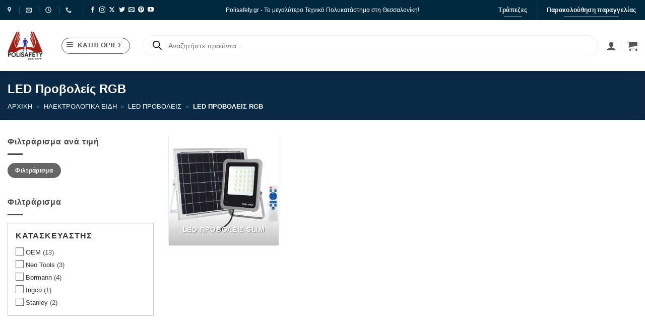

--- FILE ---
content_type: text/html; charset=UTF-8
request_url: https://www.polisafety.gr/product-category/ilektrologika-eidi/led-provoleis/led-rgbled/
body_size: 110360
content:
<!DOCTYPE html>
<html lang="el" class="loading-site no-js">
<head><meta charset="UTF-8" /><script>if(navigator.userAgent.match(/MSIE|Internet Explorer/i)||navigator.userAgent.match(/Trident\/7\..*?rv:11/i)){var href=document.location.href;if(!href.match(/[?&]nowprocket/)){if(href.indexOf("?")==-1){if(href.indexOf("#")==-1){document.location.href=href+"?nowprocket=1"}else{document.location.href=href.replace("#","?nowprocket=1#")}}else{if(href.indexOf("#")==-1){document.location.href=href+"&nowprocket=1"}else{document.location.href=href.replace("#","&nowprocket=1#")}}}}</script><script>(()=>{class RocketLazyLoadScripts{constructor(){this.v="2.0.3",this.userEvents=["keydown","keyup","mousedown","mouseup","mousemove","mouseover","mouseenter","mouseout","mouseleave","touchmove","touchstart","touchend","touchcancel","wheel","click","dblclick","input","visibilitychange"],this.attributeEvents=["onblur","onclick","oncontextmenu","ondblclick","onfocus","onmousedown","onmouseenter","onmouseleave","onmousemove","onmouseout","onmouseover","onmouseup","onmousewheel","onscroll","onsubmit"]}async t(){this.i(),this.o(),/iP(ad|hone)/.test(navigator.userAgent)&&this.h(),this.u(),this.l(this),this.m(),this.k(this),this.p(this),this._(),await Promise.all([this.R(),this.L()]),this.lastBreath=Date.now(),this.S(this),this.P(),this.D(),this.O(),this.M(),await this.C(this.delayedScripts.normal),await this.C(this.delayedScripts.defer),await this.C(this.delayedScripts.async),this.F("domReady"),await this.T(),await this.j(),await this.I(),this.F("windowLoad"),await this.A(),window.dispatchEvent(new Event("rocket-allScriptsLoaded")),this.everythingLoaded=!0,this.lastTouchEnd&&await new Promise((t=>setTimeout(t,500-Date.now()+this.lastTouchEnd))),this.H(),this.F("all"),this.U(),this.W()}i(){this.CSPIssue=sessionStorage.getItem("rocketCSPIssue"),document.addEventListener("securitypolicyviolation",(t=>{this.CSPIssue||"script-src-elem"!==t.violatedDirective||"data"!==t.blockedURI||(this.CSPIssue=!0,sessionStorage.setItem("rocketCSPIssue",!0))}),{isRocket:!0})}o(){window.addEventListener("pageshow",(t=>{this.persisted=t.persisted,this.realWindowLoadedFired=!0}),{isRocket:!0}),window.addEventListener("pagehide",(()=>{this.onFirstUserAction=null}),{isRocket:!0})}h(){let t;function e(e){t=e}window.addEventListener("touchstart",e,{isRocket:!0}),window.addEventListener("touchend",(function i(o){Math.abs(o.changedTouches[0].pageX-t.changedTouches[0].pageX)<10&&Math.abs(o.changedTouches[0].pageY-t.changedTouches[0].pageY)<10&&o.timeStamp-t.timeStamp<200&&(o.target.dispatchEvent(new PointerEvent("click",{target:o.target,bubbles:!0,cancelable:!0,detail:1})),event.preventDefault(),window.removeEventListener("touchstart",e,{isRocket:!0}),window.removeEventListener("touchend",i,{isRocket:!0}))}),{isRocket:!0})}q(t){this.userActionTriggered||("mousemove"!==t.type||this.firstMousemoveIgnored?"keyup"===t.type||"mouseover"===t.type||"mouseout"===t.type||(this.userActionTriggered=!0,this.onFirstUserAction&&this.onFirstUserAction()):this.firstMousemoveIgnored=!0),"click"===t.type&&t.preventDefault(),this.savedUserEvents.length>0&&(t.stopPropagation(),t.stopImmediatePropagation()),"touchstart"===this.lastEvent&&"touchend"===t.type&&(this.lastTouchEnd=Date.now()),"click"===t.type&&(this.lastTouchEnd=0),this.lastEvent=t.type,this.savedUserEvents.push(t)}u(){this.savedUserEvents=[],this.userEventHandler=this.q.bind(this),this.userEvents.forEach((t=>window.addEventListener(t,this.userEventHandler,{passive:!1,isRocket:!0})))}U(){this.userEvents.forEach((t=>window.removeEventListener(t,this.userEventHandler,{passive:!1,isRocket:!0}))),this.savedUserEvents.forEach((t=>{t.target.dispatchEvent(new window[t.constructor.name](t.type,t))}))}m(){this.eventsMutationObserver=new MutationObserver((t=>{const e="return false";for(const i of t){if("attributes"===i.type){const t=i.target.getAttribute(i.attributeName);t&&t!==e&&(i.target.setAttribute("data-rocket-"+i.attributeName,t),i.target["rocket"+i.attributeName]=new Function("event",t),i.target.setAttribute(i.attributeName,e))}"childList"===i.type&&i.addedNodes.forEach((t=>{if(t.nodeType===Node.ELEMENT_NODE)for(const i of t.attributes)this.attributeEvents.includes(i.name)&&i.value&&""!==i.value&&(t.setAttribute("data-rocket-"+i.name,i.value),t["rocket"+i.name]=new Function("event",i.value),t.setAttribute(i.name,e))}))}})),this.eventsMutationObserver.observe(document,{subtree:!0,childList:!0,attributeFilter:this.attributeEvents})}H(){this.eventsMutationObserver.disconnect(),this.attributeEvents.forEach((t=>{document.querySelectorAll("[data-rocket-"+t+"]").forEach((e=>{e.setAttribute(t,e.getAttribute("data-rocket-"+t)),e.removeAttribute("data-rocket-"+t)}))}))}k(t){Object.defineProperty(HTMLElement.prototype,"onclick",{get(){return this.rocketonclick||null},set(e){this.rocketonclick=e,this.setAttribute(t.everythingLoaded?"onclick":"data-rocket-onclick","this.rocketonclick(event)")}})}S(t){function e(e,i){let o=e[i];e[i]=null,Object.defineProperty(e,i,{get:()=>o,set(s){t.everythingLoaded?o=s:e["rocket"+i]=o=s}})}e(document,"onreadystatechange"),e(window,"onload"),e(window,"onpageshow");try{Object.defineProperty(document,"readyState",{get:()=>t.rocketReadyState,set(e){t.rocketReadyState=e},configurable:!0}),document.readyState="loading"}catch(t){console.log("WPRocket DJE readyState conflict, bypassing")}}l(t){this.originalAddEventListener=EventTarget.prototype.addEventListener,this.originalRemoveEventListener=EventTarget.prototype.removeEventListener,this.savedEventListeners=[],EventTarget.prototype.addEventListener=function(e,i,o){o&&o.isRocket||!t.B(e,this)&&!t.userEvents.includes(e)||t.B(e,this)&&!t.userActionTriggered||e.startsWith("rocket-")||t.everythingLoaded?t.originalAddEventListener.call(this,e,i,o):t.savedEventListeners.push({target:this,remove:!1,type:e,func:i,options:o})},EventTarget.prototype.removeEventListener=function(e,i,o){o&&o.isRocket||!t.B(e,this)&&!t.userEvents.includes(e)||t.B(e,this)&&!t.userActionTriggered||e.startsWith("rocket-")||t.everythingLoaded?t.originalRemoveEventListener.call(this,e,i,o):t.savedEventListeners.push({target:this,remove:!0,type:e,func:i,options:o})}}F(t){"all"===t&&(EventTarget.prototype.addEventListener=this.originalAddEventListener,EventTarget.prototype.removeEventListener=this.originalRemoveEventListener),this.savedEventListeners=this.savedEventListeners.filter((e=>{let i=e.type,o=e.target||window;return"domReady"===t&&"DOMContentLoaded"!==i&&"readystatechange"!==i||("windowLoad"===t&&"load"!==i&&"readystatechange"!==i&&"pageshow"!==i||(this.B(i,o)&&(i="rocket-"+i),e.remove?o.removeEventListener(i,e.func,e.options):o.addEventListener(i,e.func,e.options),!1))}))}p(t){let e;function i(e){return t.everythingLoaded?e:e.split(" ").map((t=>"load"===t||t.startsWith("load.")?"rocket-jquery-load":t)).join(" ")}function o(o){function s(e){const s=o.fn[e];o.fn[e]=o.fn.init.prototype[e]=function(){return this[0]===window&&t.userActionTriggered&&("string"==typeof arguments[0]||arguments[0]instanceof String?arguments[0]=i(arguments[0]):"object"==typeof arguments[0]&&Object.keys(arguments[0]).forEach((t=>{const e=arguments[0][t];delete arguments[0][t],arguments[0][i(t)]=e}))),s.apply(this,arguments),this}}if(o&&o.fn&&!t.allJQueries.includes(o)){const e={DOMContentLoaded:[],"rocket-DOMContentLoaded":[]};for(const t in e)document.addEventListener(t,(()=>{e[t].forEach((t=>t()))}),{isRocket:!0});o.fn.ready=o.fn.init.prototype.ready=function(i){function s(){parseInt(o.fn.jquery)>2?setTimeout((()=>i.bind(document)(o))):i.bind(document)(o)}return t.realDomReadyFired?!t.userActionTriggered||t.fauxDomReadyFired?s():e["rocket-DOMContentLoaded"].push(s):e.DOMContentLoaded.push(s),o([])},s("on"),s("one"),s("off"),t.allJQueries.push(o)}e=o}t.allJQueries=[],o(window.jQuery),Object.defineProperty(window,"jQuery",{get:()=>e,set(t){o(t)}})}P(){const t=new Map;document.write=document.writeln=function(e){const i=document.currentScript,o=document.createRange(),s=i.parentElement;let n=t.get(i);void 0===n&&(n=i.nextSibling,t.set(i,n));const c=document.createDocumentFragment();o.setStart(c,0),c.appendChild(o.createContextualFragment(e)),s.insertBefore(c,n)}}async R(){return new Promise((t=>{this.userActionTriggered?t():this.onFirstUserAction=t}))}async L(){return new Promise((t=>{document.addEventListener("DOMContentLoaded",(()=>{this.realDomReadyFired=!0,t()}),{isRocket:!0})}))}async I(){return this.realWindowLoadedFired?Promise.resolve():new Promise((t=>{window.addEventListener("load",t,{isRocket:!0})}))}M(){this.pendingScripts=[];this.scriptsMutationObserver=new MutationObserver((t=>{for(const e of t)e.addedNodes.forEach((t=>{"SCRIPT"!==t.tagName||t.noModule||t.isWPRocket||this.pendingScripts.push({script:t,promise:new Promise((e=>{const i=()=>{const i=this.pendingScripts.findIndex((e=>e.script===t));i>=0&&this.pendingScripts.splice(i,1),e()};t.addEventListener("load",i,{isRocket:!0}),t.addEventListener("error",i,{isRocket:!0}),setTimeout(i,1e3)}))})}))})),this.scriptsMutationObserver.observe(document,{childList:!0,subtree:!0})}async j(){await this.J(),this.pendingScripts.length?(await this.pendingScripts[0].promise,await this.j()):this.scriptsMutationObserver.disconnect()}D(){this.delayedScripts={normal:[],async:[],defer:[]},document.querySelectorAll("script[type$=rocketlazyloadscript]").forEach((t=>{t.hasAttribute("data-rocket-src")?t.hasAttribute("async")&&!1!==t.async?this.delayedScripts.async.push(t):t.hasAttribute("defer")&&!1!==t.defer||"module"===t.getAttribute("data-rocket-type")?this.delayedScripts.defer.push(t):this.delayedScripts.normal.push(t):this.delayedScripts.normal.push(t)}))}async _(){await this.L();let t=[];document.querySelectorAll("script[type$=rocketlazyloadscript][data-rocket-src]").forEach((e=>{let i=e.getAttribute("data-rocket-src");if(i&&!i.startsWith("data:")){i.startsWith("//")&&(i=location.protocol+i);try{const o=new URL(i).origin;o!==location.origin&&t.push({src:o,crossOrigin:e.crossOrigin||"module"===e.getAttribute("data-rocket-type")})}catch(t){}}})),t=[...new Map(t.map((t=>[JSON.stringify(t),t]))).values()],this.N(t,"preconnect")}async $(t){if(await this.G(),!0!==t.noModule||!("noModule"in HTMLScriptElement.prototype))return new Promise((e=>{let i;function o(){(i||t).setAttribute("data-rocket-status","executed"),e()}try{if(navigator.userAgent.includes("Firefox/")||""===navigator.vendor||this.CSPIssue)i=document.createElement("script"),[...t.attributes].forEach((t=>{let e=t.nodeName;"type"!==e&&("data-rocket-type"===e&&(e="type"),"data-rocket-src"===e&&(e="src"),i.setAttribute(e,t.nodeValue))})),t.text&&(i.text=t.text),t.nonce&&(i.nonce=t.nonce),i.hasAttribute("src")?(i.addEventListener("load",o,{isRocket:!0}),i.addEventListener("error",(()=>{i.setAttribute("data-rocket-status","failed-network"),e()}),{isRocket:!0}),setTimeout((()=>{i.isConnected||e()}),1)):(i.text=t.text,o()),i.isWPRocket=!0,t.parentNode.replaceChild(i,t);else{const i=t.getAttribute("data-rocket-type"),s=t.getAttribute("data-rocket-src");i?(t.type=i,t.removeAttribute("data-rocket-type")):t.removeAttribute("type"),t.addEventListener("load",o,{isRocket:!0}),t.addEventListener("error",(i=>{this.CSPIssue&&i.target.src.startsWith("data:")?(console.log("WPRocket: CSP fallback activated"),t.removeAttribute("src"),this.$(t).then(e)):(t.setAttribute("data-rocket-status","failed-network"),e())}),{isRocket:!0}),s?(t.fetchPriority="high",t.removeAttribute("data-rocket-src"),t.src=s):t.src="data:text/javascript;base64,"+window.btoa(unescape(encodeURIComponent(t.text)))}}catch(i){t.setAttribute("data-rocket-status","failed-transform"),e()}}));t.setAttribute("data-rocket-status","skipped")}async C(t){const e=t.shift();return e?(e.isConnected&&await this.$(e),this.C(t)):Promise.resolve()}O(){this.N([...this.delayedScripts.normal,...this.delayedScripts.defer,...this.delayedScripts.async],"preload")}N(t,e){this.trash=this.trash||[];let i=!0;var o=document.createDocumentFragment();t.forEach((t=>{const s=t.getAttribute&&t.getAttribute("data-rocket-src")||t.src;if(s&&!s.startsWith("data:")){const n=document.createElement("link");n.href=s,n.rel=e,"preconnect"!==e&&(n.as="script",n.fetchPriority=i?"high":"low"),t.getAttribute&&"module"===t.getAttribute("data-rocket-type")&&(n.crossOrigin=!0),t.crossOrigin&&(n.crossOrigin=t.crossOrigin),t.integrity&&(n.integrity=t.integrity),t.nonce&&(n.nonce=t.nonce),o.appendChild(n),this.trash.push(n),i=!1}})),document.head.appendChild(o)}W(){this.trash.forEach((t=>t.remove()))}async T(){try{document.readyState="interactive"}catch(t){}this.fauxDomReadyFired=!0;try{await this.G(),document.dispatchEvent(new Event("rocket-readystatechange")),await this.G(),document.rocketonreadystatechange&&document.rocketonreadystatechange(),await this.G(),document.dispatchEvent(new Event("rocket-DOMContentLoaded")),await this.G(),window.dispatchEvent(new Event("rocket-DOMContentLoaded"))}catch(t){console.error(t)}}async A(){try{document.readyState="complete"}catch(t){}try{await this.G(),document.dispatchEvent(new Event("rocket-readystatechange")),await this.G(),document.rocketonreadystatechange&&document.rocketonreadystatechange(),await this.G(),window.dispatchEvent(new Event("rocket-load")),await this.G(),window.rocketonload&&window.rocketonload(),await this.G(),this.allJQueries.forEach((t=>t(window).trigger("rocket-jquery-load"))),await this.G();const t=new Event("rocket-pageshow");t.persisted=this.persisted,window.dispatchEvent(t),await this.G(),window.rocketonpageshow&&window.rocketonpageshow({persisted:this.persisted})}catch(t){console.error(t)}}async G(){Date.now()-this.lastBreath>45&&(await this.J(),this.lastBreath=Date.now())}async J(){return document.hidden?new Promise((t=>setTimeout(t))):new Promise((t=>requestAnimationFrame(t)))}B(t,e){return e===document&&"readystatechange"===t||(e===document&&"DOMContentLoaded"===t||(e===window&&"DOMContentLoaded"===t||(e===window&&"load"===t||e===window&&"pageshow"===t)))}static run(){(new RocketLazyLoadScripts).t()}}RocketLazyLoadScripts.run()})();</script>
	
	<link rel="profile" href="http://gmpg.org/xfn/11" />
	<link rel="pingback" href="https://www.polisafety.gr/xmlrpc.php" />

	
        <script type="text/javascript" data-pressidium-cc-no-block>
            function onPressidiumCookieConsentUpdated(event) {
                window.dataLayer = window.dataLayer || [];
                window.dataLayer.push({
                    event: event.type,
                    consent: event.detail,
                });
            }

            window.addEventListener('pressidium-cookie-consent-accepted', onPressidiumCookieConsentUpdated);
            window.addEventListener('pressidium-cookie-consent-changed', onPressidiumCookieConsentUpdated);
        </script>

        
        <style id="pressidium-cc-styles">
            .pressidium-cc-theme {
                --cc-bg: #f9faff;
--cc-text: #112954;
--cc-btn-primary-bg: #3859d0;
--cc-btn-primary-text: #f9faff;
--cc-btn-primary-hover-bg: #1d2e38;
--cc-btn-primary-hover-text: #f9faff;
--cc-btn-secondary-bg: #dfe7f9;
--cc-btn-secondary-text: #112954;
--cc-btn-secondary-hover-bg: #c6d1ea;
--cc-btn-secondary-hover-text: #112954;
--cc-toggle-bg-off: #8fa8d6;
--cc-toggle-bg-on: #3859d0;
--cc-toggle-bg-readonly: #cbd8f1;
--cc-toggle-knob-bg: #fff;
--cc-toggle-knob-icon-color: #ecf2fa;
--cc-cookie-category-block-bg: #ebeff9;
--cc-cookie-category-block-bg-hover: #dbe5f9;
--cc-section-border: #f1f3f5;
--cc-block-text: #112954;
--cc-cookie-table-border: #e1e7f3;
--cc-overlay-bg: rgba(230, 235, 255, .85);
--cc-webkit-scrollbar-bg: #ebeff9;
--cc-webkit-scrollbar-bg-hover: #3859d0;
--cc-btn-floating-bg: #3859d0;
--cc-btn-floating-icon: #f9faff;
--cc-btn-floating-hover-bg: #1d2e38;
--cc-btn-floating-hover-icon: #f9faff;
            }
        </style>

        <script type="rocketlazyloadscript">(function(html){html.className = html.className.replace(/\bno-js\b/,'js')})(document.documentElement);</script>
<meta name='robots' content='index, follow, max-image-preview:large, max-snippet:-1, max-video-preview:-1' />

<!-- Google Tag Manager for WordPress by gtm4wp.com -->
<script data-cfasync="false" data-pagespeed-no-defer>
	var gtm4wp_datalayer_name = "dataLayer";
	var dataLayer = dataLayer || [];
	const gtm4wp_use_sku_instead = 1;
	const gtm4wp_currency = 'EUR';
	const gtm4wp_product_per_impression = 10;
	const gtm4wp_clear_ecommerce = false;
	const gtm4wp_datalayer_max_timeout = 2000;
</script>
<!-- End Google Tag Manager for WordPress by gtm4wp.com --><meta name="viewport" content="width=device-width, initial-scale=1" />
	<!-- This site is optimized with the Yoast SEO plugin v26.7 - https://yoast.com/wordpress/plugins/seo/ -->
	<title>LED Προβολείς RGB Αρχεία &#187; PoliSafety</title>
	<link rel="canonical" href="https://www.polisafety.gr/product-category/ilektrologika-eidi/led-provoleis/led-rgbled/" />
	<meta property="og:locale" content="el_GR" />
	<meta property="og:type" content="article" />
	<meta property="og:title" content="LED Προβολείς RGB Αρχεία &#187; PoliSafety" />
	<meta property="og:url" content="https://www.polisafety.gr/product-category/ilektrologika-eidi/led-provoleis/led-rgbled/" />
	<meta property="og:site_name" content="PoliSafety" />
	<meta name="twitter:card" content="summary_large_image" />
	<script type="application/ld+json" class="yoast-schema-graph">{"@context":"https://schema.org","@graph":[{"@type":"CollectionPage","@id":"https://www.polisafety.gr/product-category/ilektrologika-eidi/led-provoleis/led-rgbled/","url":"https://www.polisafety.gr/product-category/ilektrologika-eidi/led-provoleis/led-rgbled/","name":"LED Προβολείς RGB Αρχεία &#187; PoliSafety","isPartOf":{"@id":"https://www.polisafety.gr/#website"},"primaryImageOfPage":{"@id":"https://www.polisafety.gr/product-category/ilektrologika-eidi/led-provoleis/led-rgbled/#primaryimage"},"image":{"@id":"https://www.polisafety.gr/product-category/ilektrologika-eidi/led-provoleis/led-rgbled/#primaryimage"},"thumbnailUrl":"https://www.polisafety.gr/wp-content/uploads/2023/08/438-03-jpg.webp","breadcrumb":{"@id":"https://www.polisafety.gr/product-category/ilektrologika-eidi/led-provoleis/led-rgbled/#breadcrumb"},"inLanguage":"el"},{"@type":"ImageObject","inLanguage":"el","@id":"https://www.polisafety.gr/product-category/ilektrologika-eidi/led-provoleis/led-rgbled/#primaryimage","url":"https://www.polisafety.gr/wp-content/uploads/2023/08/438-03-jpg.webp","contentUrl":"https://www.polisafety.gr/wp-content/uploads/2023/08/438-03-jpg.webp","width":3000,"height":2294},{"@type":"BreadcrumbList","@id":"https://www.polisafety.gr/product-category/ilektrologika-eidi/led-provoleis/led-rgbled/#breadcrumb","itemListElement":[{"@type":"ListItem","position":1,"name":"Αρχική","item":"https://www.polisafety.gr/"},{"@type":"ListItem","position":2,"name":"Κατάστημα","item":"https://www.polisafety.gr/shop/"},{"@type":"ListItem","position":3,"name":"Ηλεκτρολογικά Είδη","item":"https://www.polisafety.gr/product-category/ilektrologika-eidi/"},{"@type":"ListItem","position":4,"name":"LED Προβολείς","item":"https://www.polisafety.gr/product-category/ilektrologika-eidi/led-provoleis/"},{"@type":"ListItem","position":5,"name":"LED Προβολείς RGB"}]},{"@type":"WebSite","@id":"https://www.polisafety.gr/#website","url":"https://www.polisafety.gr/","name":"PoliSafety","description":"","potentialAction":[{"@type":"SearchAction","target":{"@type":"EntryPoint","urlTemplate":"https://www.polisafety.gr/?s={search_term_string}"},"query-input":{"@type":"PropertyValueSpecification","valueRequired":true,"valueName":"search_term_string"}}],"inLanguage":"el"}]}</script>
	<!-- / Yoast SEO plugin. -->


<link rel='dns-prefetch' href='//www.googletagmanager.com' />

<link rel='prefetch' href='https://www.polisafety.gr/wp-content/themes/flatsome/assets/js/flatsome.js?ver=e2eddd6c228105dac048' />
<link rel='prefetch' href='https://www.polisafety.gr/wp-content/themes/flatsome/assets/js/chunk.slider.js?ver=3.20.4' />
<link rel='prefetch' href='https://www.polisafety.gr/wp-content/themes/flatsome/assets/js/chunk.popups.js?ver=3.20.4' />
<link rel='prefetch' href='https://www.polisafety.gr/wp-content/themes/flatsome/assets/js/chunk.tooltips.js?ver=3.20.4' />
<link rel='prefetch' href='https://www.polisafety.gr/wp-content/themes/flatsome/assets/js/woocommerce.js?ver=1c9be63d628ff7c3ff4c' />
<link rel="alternate" type="application/rss+xml" title="Ροή RSS &raquo; PoliSafety" href="https://www.polisafety.gr/feed/" />
<link rel="alternate" type="application/rss+xml" title="Ροή Σχολίων &raquo; PoliSafety" href="https://www.polisafety.gr/comments/feed/" />
<link rel="alternate" type="application/rss+xml" title="Ροή για PoliSafety &raquo; LED Προβολείς RGB Κατηγορία" href="https://www.polisafety.gr/product-category/ilektrologika-eidi/led-provoleis/led-rgbled/feed/" />
<style id='wp-img-auto-sizes-contain-inline-css' type='text/css'>
img:is([sizes=auto i],[sizes^="auto," i]){contain-intrinsic-size:3000px 1500px}
/*# sourceURL=wp-img-auto-sizes-contain-inline-css */
</style>
<link rel='stylesheet' id='font-awesome-5-compat-css' href='https://www.polisafety.gr/wp-content/plugins/load-more-products-for-woocommerce/berocket/assets/css/fontawesome4-compat.min.css?ver=6.9' type='text/css' media='all' />
<link data-minify="1" rel='stylesheet' id='swiper-css' href='https://www.polisafety.gr/wp-content/cache/min/1/wp-content/plugins/elementor/assets/lib/swiper/v8/css/swiper.min.css?ver=1768486538' type='text/css' media='all' />
<link rel='stylesheet' id='e-swiper-css' href='https://www.polisafety.gr/wp-content/plugins/elementor/assets/css/conditionals/e-swiper.min.css?ver=3.34.1' type='text/css' media='all' />
<link rel='stylesheet' id='elementor-icons-shared-0-css' href='https://www.polisafety.gr/wp-content/plugins/elementor/assets/lib/font-awesome/css/fontawesome.min.css?ver=5.15.3' type='text/css' media='all' />
<link data-minify="1" rel='stylesheet' id='elementor-icons-fa-solid-css' href='https://www.polisafety.gr/wp-content/cache/min/1/wp-content/plugins/elementor/assets/lib/font-awesome/css/solid.min.css?ver=1768486538' type='text/css' media='all' />
<style id='wp-emoji-styles-inline-css' type='text/css'>

	img.wp-smiley, img.emoji {
		display: inline !important;
		border: none !important;
		box-shadow: none !important;
		height: 1em !important;
		width: 1em !important;
		margin: 0 0.07em !important;
		vertical-align: -0.1em !important;
		background: none !important;
		padding: 0 !important;
	}
/*# sourceURL=wp-emoji-styles-inline-css */
</style>
<style id='wp-block-library-inline-css' type='text/css'>
:root{--wp-block-synced-color:#7a00df;--wp-block-synced-color--rgb:122,0,223;--wp-bound-block-color:var(--wp-block-synced-color);--wp-editor-canvas-background:#ddd;--wp-admin-theme-color:#007cba;--wp-admin-theme-color--rgb:0,124,186;--wp-admin-theme-color-darker-10:#006ba1;--wp-admin-theme-color-darker-10--rgb:0,107,160.5;--wp-admin-theme-color-darker-20:#005a87;--wp-admin-theme-color-darker-20--rgb:0,90,135;--wp-admin-border-width-focus:2px}@media (min-resolution:192dpi){:root{--wp-admin-border-width-focus:1.5px}}.wp-element-button{cursor:pointer}:root .has-very-light-gray-background-color{background-color:#eee}:root .has-very-dark-gray-background-color{background-color:#313131}:root .has-very-light-gray-color{color:#eee}:root .has-very-dark-gray-color{color:#313131}:root .has-vivid-green-cyan-to-vivid-cyan-blue-gradient-background{background:linear-gradient(135deg,#00d084,#0693e3)}:root .has-purple-crush-gradient-background{background:linear-gradient(135deg,#34e2e4,#4721fb 50%,#ab1dfe)}:root .has-hazy-dawn-gradient-background{background:linear-gradient(135deg,#faaca8,#dad0ec)}:root .has-subdued-olive-gradient-background{background:linear-gradient(135deg,#fafae1,#67a671)}:root .has-atomic-cream-gradient-background{background:linear-gradient(135deg,#fdd79a,#004a59)}:root .has-nightshade-gradient-background{background:linear-gradient(135deg,#330968,#31cdcf)}:root .has-midnight-gradient-background{background:linear-gradient(135deg,#020381,#2874fc)}:root{--wp--preset--font-size--normal:16px;--wp--preset--font-size--huge:42px}.has-regular-font-size{font-size:1em}.has-larger-font-size{font-size:2.625em}.has-normal-font-size{font-size:var(--wp--preset--font-size--normal)}.has-huge-font-size{font-size:var(--wp--preset--font-size--huge)}.has-text-align-center{text-align:center}.has-text-align-left{text-align:left}.has-text-align-right{text-align:right}.has-fit-text{white-space:nowrap!important}#end-resizable-editor-section{display:none}.aligncenter{clear:both}.items-justified-left{justify-content:flex-start}.items-justified-center{justify-content:center}.items-justified-right{justify-content:flex-end}.items-justified-space-between{justify-content:space-between}.screen-reader-text{border:0;clip-path:inset(50%);height:1px;margin:-1px;overflow:hidden;padding:0;position:absolute;width:1px;word-wrap:normal!important}.screen-reader-text:focus{background-color:#ddd;clip-path:none;color:#444;display:block;font-size:1em;height:auto;left:5px;line-height:normal;padding:15px 23px 14px;text-decoration:none;top:5px;width:auto;z-index:100000}html :where(.has-border-color){border-style:solid}html :where([style*=border-top-color]){border-top-style:solid}html :where([style*=border-right-color]){border-right-style:solid}html :where([style*=border-bottom-color]){border-bottom-style:solid}html :where([style*=border-left-color]){border-left-style:solid}html :where([style*=border-width]){border-style:solid}html :where([style*=border-top-width]){border-top-style:solid}html :where([style*=border-right-width]){border-right-style:solid}html :where([style*=border-bottom-width]){border-bottom-style:solid}html :where([style*=border-left-width]){border-left-style:solid}html :where(img[class*=wp-image-]){height:auto;max-width:100%}:where(figure){margin:0 0 1em}html :where(.is-position-sticky){--wp-admin--admin-bar--position-offset:var(--wp-admin--admin-bar--height,0px)}@media screen and (max-width:600px){html :where(.is-position-sticky){--wp-admin--admin-bar--position-offset:0px}}
/*# sourceURL=/wp-includes/css/dist/block-library/common.min.css */
</style>
<link data-minify="1" rel='stylesheet' id='jet-engine-frontend-css' href='https://www.polisafety.gr/wp-content/cache/min/1/wp-content/plugins/jet-engine/assets/css/frontend.css?ver=1768486538' type='text/css' media='all' />
<link data-minify="1" rel='stylesheet' id='cardlink-payment-gateway-css' href='https://www.polisafety.gr/wp-content/cache/min/1/wp-content/plugins/cardlink-payment-gateway/public/css/cardlink-payment-gateway-public.css?ver=1768486538' type='text/css' media='all' />
<link data-minify="1" rel='stylesheet' id='premmerce_filter_style-css' href='https://www.polisafety.gr/wp-content/cache/min/1/wp-content/plugins/premmerce-woocommerce-product-filter-premium/assets/blocks/style.css?ver=1768486538' type='text/css' media='all' />
<link data-minify="1" rel='stylesheet' id='tbigr_style-css' href='https://www.polisafety.gr/wp-content/cache/min/1/wp-content/plugins/tbicreditgr/css/tbi_style.css?ver=1768486538' type='text/css' media='all' />
<style id='woocommerce-inline-inline-css' type='text/css'>
.woocommerce form .form-row .required { visibility: visible; }
/*# sourceURL=woocommerce-inline-inline-css */
</style>
<link data-minify="1" rel='stylesheet' id='cookie-consent-client-style-css' href='https://www.polisafety.gr/wp-content/cache/min/1/wp-content/plugins/pressidium-cookie-consent/public/bundle.client.css?ver=1768486538' type='text/css' media='all' />
<link rel='stylesheet' id='dgwt-wcas-style-css' href='https://www.polisafety.gr/wp-content/cache/background-css/1/www.polisafety.gr/wp-content/plugins/ajax-search-for-woocommerce-premium/assets/css/style.min.css?ver=1.32.2&wpr_t=1768972465' type='text/css' media='all' />
<link data-minify="1" rel='stylesheet' id='jet-woo-builder-css' href='https://www.polisafety.gr/wp-content/cache/min/1/wp-content/plugins/jet-woo-builder/assets/css/frontend.css?ver=1768486538' type='text/css' media='all' />
<style id='jet-woo-builder-inline-css' type='text/css'>
@font-face {
				font-family: "WooCommerce";
				font-weight: normal;
				font-style: normal;
				src: url("https://www.polisafety.gr/wp-content/plugins/woocommerce/assets/fonts/WooCommerce.eot");
				src: url("https://www.polisafety.gr/wp-content/plugins/woocommerce/assets/fonts/WooCommerce.eot?#iefix") format("embedded-opentype"),
					 url("https://www.polisafety.gr/wp-content/plugins/woocommerce/assets/fonts/WooCommerce.woff") format("woff"),
					 url("https://www.polisafety.gr/wp-content/plugins/woocommerce/assets/fonts/WooCommerce.ttf") format("truetype"),
					 url("https://www.polisafety.gr/wp-content/plugins/woocommerce/assets/fonts/WooCommerce.svg#WooCommerce") format("svg");
			}
/*# sourceURL=jet-woo-builder-inline-css */
</style>
<link data-minify="1" rel='stylesheet' id='jet-woo-builder-frontend-font-css' href='https://www.polisafety.gr/wp-content/cache/min/1/wp-content/plugins/jet-woo-builder/assets/css/lib/jetwoobuilder-frontend-font/css/jetwoobuilder-frontend-font.css?ver=1768486538' type='text/css' media='all' />
<link rel='stylesheet' id='elementor-frontend-css' href='https://www.polisafety.gr/wp-content/uploads/elementor/css/custom-frontend.min.css?ver=1768486506' type='text/css' media='all' />
<link rel='stylesheet' id='e-popup-css' href='https://www.polisafety.gr/wp-content/plugins/elementor-pro/assets/css/conditionals/popup.min.css?ver=3.29.0' type='text/css' media='all' />
<link data-minify="1" rel='stylesheet' id='jet-elements-css' href='https://www.polisafety.gr/wp-content/cache/min/1/wp-content/plugins/jet-elements/assets/css/jet-elements.css?ver=1768486538' type='text/css' media='all' />
<link data-minify="1" rel='stylesheet' id='jet-button-css' href='https://www.polisafety.gr/wp-content/cache/min/1/wp-content/plugins/jet-elements/assets/css/addons/jet-button.css?ver=1768486538' type='text/css' media='all' />
<link data-minify="1" rel='stylesheet' id='jet-button-skin-css' href='https://www.polisafety.gr/wp-content/cache/min/1/wp-content/plugins/jet-elements/assets/css/skin/jet-button.css?ver=1768486538' type='text/css' media='all' />
<link data-minify="1" rel='stylesheet' id='elementor-icons-css' href='https://www.polisafety.gr/wp-content/cache/min/1/wp-content/plugins/elementor/assets/lib/eicons/css/elementor-icons.min.css?ver=1768486538' type='text/css' media='all' />
<link rel='stylesheet' id='elementor-post-293615-css' href='https://www.polisafety.gr/wp-content/uploads/elementor/css/post-293615.css?ver=1768486505' type='text/css' media='all' />
<link data-minify="1" rel='stylesheet' id='jet-tabs-frontend-css' href='https://www.polisafety.gr/wp-content/cache/background-css/1/www.polisafety.gr/wp-content/cache/min/1/wp-content/plugins/jet-tabs/assets/css/jet-tabs-frontend.css?ver=1768486538&wpr_t=1768972465' type='text/css' media='all' />
<link rel='stylesheet' id='pp-extensions-css' href='https://www.polisafety.gr/wp-content/plugins/powerpack-elements/assets/css/min/extensions.min.css?ver=2.11.6' type='text/css' media='all' />
<link rel='stylesheet' id='elementor-post-628622-css' href='https://www.polisafety.gr/wp-content/cache/background-css/1/www.polisafety.gr/wp-content/uploads/elementor/css/post-628622.css?ver=1768486505&wpr_t=1768972465' type='text/css' media='all' />
<link rel='stylesheet' id='elementor-post-418006-css' href='https://www.polisafety.gr/wp-content/uploads/elementor/css/post-418006.css?ver=1768486505' type='text/css' media='all' />
<link data-minify="1" rel='stylesheet' id='wcpa-frontend-css' href='https://www.polisafety.gr/wp-content/cache/background-css/1/www.polisafety.gr/wp-content/cache/min/1/wp-content/plugins/woo-custom-product-addons-pro/assets/css/style_1.css?ver=1768486538&wpr_t=1768972465' type='text/css' media='all' />
<link rel='stylesheet' id='tablepress-default-css' href='https://www.polisafety.gr/wp-content/tablepress-combined.min.css?ver=46' type='text/css' media='all' />
<link data-minify="1" rel='stylesheet' id='flatsome-swatches-frontend-css' href='https://www.polisafety.gr/wp-content/cache/min/1/wp-content/themes/flatsome/assets/css/extensions/flatsome-swatches-frontend.css?ver=1768486538' type='text/css' media='all' />
<link data-minify="1" rel='stylesheet' id='flatsome-main-css' href='https://www.polisafety.gr/wp-content/cache/background-css/1/www.polisafety.gr/wp-content/cache/min/1/wp-content/themes/flatsome/assets/css/flatsome.css?ver=1768486538&wpr_t=1768972465' type='text/css' media='all' />
<style id='flatsome-main-inline-css' type='text/css'>
@font-face {
				font-family: "fl-icons";
				font-display: block;
				src: url(https://www.polisafety.gr/wp-content/themes/flatsome/assets/css/icons/fl-icons.eot?v=3.20.4);
				src:
					url(https://www.polisafety.gr/wp-content/themes/flatsome/assets/css/icons/fl-icons.eot#iefix?v=3.20.4) format("embedded-opentype"),
					url(https://www.polisafety.gr/wp-content/themes/flatsome/assets/css/icons/fl-icons.woff2?v=3.20.4) format("woff2"),
					url(https://www.polisafety.gr/wp-content/themes/flatsome/assets/css/icons/fl-icons.ttf?v=3.20.4) format("truetype"),
					url(https://www.polisafety.gr/wp-content/themes/flatsome/assets/css/icons/fl-icons.woff?v=3.20.4) format("woff"),
					url(https://www.polisafety.gr/wp-content/themes/flatsome/assets/css/icons/fl-icons.svg?v=3.20.4#fl-icons) format("svg");
			}
/*# sourceURL=flatsome-main-inline-css */
</style>
<link data-minify="1" rel='stylesheet' id='flatsome-shop-css' href='https://www.polisafety.gr/wp-content/cache/min/1/wp-content/themes/flatsome/assets/css/flatsome-shop.css?ver=1768486538' type='text/css' media='all' />
<style id='rocket-lazyload-inline-css' type='text/css'>
.rll-youtube-player{position:relative;padding-bottom:56.23%;height:0;overflow:hidden;max-width:100%;}.rll-youtube-player:focus-within{outline: 2px solid currentColor;outline-offset: 5px;}.rll-youtube-player iframe{position:absolute;top:0;left:0;width:100%;height:100%;z-index:100;background:0 0}.rll-youtube-player img{bottom:0;display:block;left:0;margin:auto;max-width:100%;width:100%;position:absolute;right:0;top:0;border:none;height:auto;-webkit-transition:.4s all;-moz-transition:.4s all;transition:.4s all}.rll-youtube-player img:hover{-webkit-filter:brightness(75%)}.rll-youtube-player .play{height:100%;width:100%;left:0;top:0;position:absolute;background:var(--wpr-bg-69a7c3e6-7023-4838-9ff4-3d57e6001d31) no-repeat center;background-color: transparent !important;cursor:pointer;border:none;}
/*# sourceURL=rocket-lazyload-inline-css */
</style>
<script type="rocketlazyloadscript" data-rocket-type="text/javascript">
            window._nslDOMReady = (function () {
                const executedCallbacks = new Set();
            
                return function (callback) {
                    /**
                    * Third parties might dispatch DOMContentLoaded events, so we need to ensure that we only run our callback once!
                    */
                    if (executedCallbacks.has(callback)) return;
            
                    const wrappedCallback = function () {
                        if (executedCallbacks.has(callback)) return;
                        executedCallbacks.add(callback);
                        callback();
                    };
            
                    if (document.readyState === "complete" || document.readyState === "interactive") {
                        wrappedCallback();
                    } else {
                        document.addEventListener("DOMContentLoaded", wrappedCallback);
                    }
                };
            })();
        </script><script type="text/javascript" id="jquery-core-js-extra">window.addEventListener('DOMContentLoaded', function() {
/* <![CDATA[ */
var pp = {"ajax_url":"https://www.polisafety.gr/wp-admin/admin-ajax.php"};
//# sourceURL=jquery-core-js-extra
/* ]]> */
});</script>
<script type="text/javascript" src="https://www.polisafety.gr/wp-includes/js/jquery/jquery.min.js?ver=3.7.1" id="jquery-core-js"></script>
<script type="text/javascript" src="https://www.polisafety.gr/wp-includes/js/jquery/jquery-migrate.min.js?ver=3.4.1" id="jquery-migrate-js"></script>
<script type="text/javascript" id="consent-mode-script-js-extra">
/* <![CDATA[ */
var pressidiumCCGCM = {"gcm":{"enabled":true,"implementation":"gtag","ads_data_redaction":false,"url_passthrough":false,"regions":[]}};
//# sourceURL=consent-mode-script-js-extra
/* ]]> */
</script>
<script type="rocketlazyloadscript" data-minify="1" data-rocket-type="text/javascript" data-rocket-src="https://www.polisafety.gr/wp-content/cache/min/1/wp-content/plugins/pressidium-cookie-consent/public/consent-mode.js?ver=1768486538" id="consent-mode-script-js" data-rocket-defer defer></script>
<script type="text/javascript" id="cardlink-payment-gateway-js-extra">
/* <![CDATA[ */
var urls = {"home":"https://www.polisafety.gr","theme":"/var/www/vhosts/polisafety.gr/public_html/wp-content/themes/flatsome","plugins":"https://www.polisafety.gr/wp-content/plugins","assets":"https://www.polisafety.gr/wp-content/themes/flatsome-child/assets","ajax":"https://www.polisafety.gr/wp-admin/admin-ajax.php"};
//# sourceURL=cardlink-payment-gateway-js-extra
/* ]]> */
</script>
<script type="rocketlazyloadscript" data-minify="1" data-rocket-type="text/javascript" data-rocket-src="https://www.polisafety.gr/wp-content/cache/min/1/wp-content/plugins/cardlink-payment-gateway/public/js/cardlink-payment-gateway-public.js?ver=1768486538" id="cardlink-payment-gateway-js" data-rocket-defer defer></script>
<script type="rocketlazyloadscript" data-minify="1" data-rocket-type="text/javascript" data-rocket-src="https://www.polisafety.gr/wp-content/cache/min/1/wp-content/plugins/tbicreditgr/js/tbicredit.js?ver=1768486538" id="tbigr_credit-js" data-rocket-defer defer></script>
<script type="text/javascript" id="tt4b_ajax_script-js-extra">
/* <![CDATA[ */
var tt4b_script_vars = {"pixel_code":"CQLM4JRC77U13BI0ERP0","currency":"EUR","country":"","advanced_matching":"1"};
//# sourceURL=tt4b_ajax_script-js-extra
/* ]]> */
</script>
<script type="rocketlazyloadscript" data-minify="1" data-rocket-type="text/javascript" data-rocket-src="https://www.polisafety.gr/wp-content/cache/min/1/wp-content/plugins/tiktok-for-business/admin/js/ajaxSnippet.js?ver=1768486538" id="tt4b_ajax_script-js" data-rocket-defer defer></script>
<script type="text/javascript" src="https://www.polisafety.gr/wp-content/plugins/woocommerce/assets/js/jquery-blockui/jquery.blockUI.min.js?ver=2.7.0-wc.10.4.3" id="wc-jquery-blockui-js" data-wp-strategy="defer"></script>
<script type="rocketlazyloadscript" data-rocket-type="text/javascript" data-rocket-src="https://www.polisafety.gr/wp-content/plugins/woocommerce/assets/js/js-cookie/js.cookie.min.js?ver=2.1.4-wc.10.4.3" id="wc-js-cookie-js" data-wp-strategy="defer" data-rocket-defer defer></script>

<!-- Google tag (gtag.js) snippet added by Site Kit -->
<!-- Google Analytics snippet added by Site Kit -->
<!-- Google Ads snippet added by Site Kit -->
<script type="text/javascript" src="https://www.googletagmanager.com/gtag/js?id=GT-WVCLMPK" id="google_gtagjs-js" async></script>
<script type="text/javascript" id="google_gtagjs-js-after">
/* <![CDATA[ */
window.dataLayer = window.dataLayer || [];function gtag(){dataLayer.push(arguments);}
gtag("set","linker",{"domains":["www.polisafety.gr"]});
gtag("js", new Date());
gtag("set", "developer_id.dZTNiMT", true);
gtag("config", "GT-WVCLMPK");
gtag("config", "AW-994178348");
 window._googlesitekit = window._googlesitekit || {}; window._googlesitekit.throttledEvents = []; window._googlesitekit.gtagEvent = (name, data) => { var key = JSON.stringify( { name, data } ); if ( !! window._googlesitekit.throttledEvents[ key ] ) { return; } window._googlesitekit.throttledEvents[ key ] = true; setTimeout( () => { delete window._googlesitekit.throttledEvents[ key ]; }, 5 ); gtag( "event", name, { ...data, event_source: "site-kit" } ); }; 
//# sourceURL=google_gtagjs-js-after
/* ]]> */
</script>
<link rel="https://api.w.org/" href="https://www.polisafety.gr/wp-json/" /><link rel="alternate" title="JSON" type="application/json" href="https://www.polisafety.gr/wp-json/wp/v2/product_cat/18071" /><link rel="EditURI" type="application/rsd+xml" title="RSD" href="https://www.polisafety.gr/xmlrpc.php?rsd" />
<meta name="generator" content="Site Kit by Google 1.170.0" /><style></style><style>
                .lmp_load_more_button.br_lmp_button_settings .lmp_button:hover {
                    background-color: #9999ff!important;
                    color: #111111!important;
                }
                .lmp_load_more_button.br_lmp_prev_settings .lmp_button:hover {
                    background-color: #9999ff!important;
                    color: #111111!important;
                }div.product.lazy, .berocket_lgv_additional_data.lazy{opacity:0;}</style>
<!-- Google Tag Manager for WordPress by gtm4wp.com -->
<!-- GTM Container placement set to off -->
<script data-cfasync="false" data-pagespeed-no-defer>
	var dataLayer_content = [];
	dataLayer.push( dataLayer_content );
</script>
<script type="rocketlazyloadscript" data-cfasync="false" data-pagespeed-no-defer>
	console.warn && console.warn("[GTM4WP] Google Tag Manager container code placement set to OFF !!!");
	console.warn && console.warn("[GTM4WP] Data layer codes are active but GTM container must be loaded using custom coding !!!");
</script>
<!-- End Google Tag Manager for WordPress by gtm4wp.com -->		<style>
			.dgwt-wcas-ico-magnifier,.dgwt-wcas-ico-magnifier-handler{max-width:20px}.dgwt-wcas-search-wrapp{max-width:1000px}		</style>
			<style>
		.dgwt-wcas-flatsome-up {
			margin-top: -40vh;
		}

		#search-lightbox .dgwt-wcas-sf-wrapp input[type=search].dgwt-wcas-search-input {
			height: 60px;
			font-size: 20px;
		}

		#search-lightbox .dgwt-wcas-search-wrapp {
			-webkit-transition: all 100ms ease-in-out;
			-moz-transition: all 100ms ease-in-out;
			-ms-transition: all 100ms ease-in-out;
			-o-transition: all 100ms ease-in-out;
			transition: all 100ms ease-in-out;
		}

		#search-lightbox .dgwt-wcas-sf-wrapp .dgwt-wcas-search-submit:before {
			top: 21px;
		}

		.dgwt-wcas-overlay-mobile-on .mfp-wrap .mfp-content {
			width: 100vw;
		}

		.dgwt-wcas-overlay-mobile-on .mfp-wrap,
		.dgwt-wcas-overlay-mobile-on .mfp-close,
		.dgwt-wcas-overlay-mobile-on .nav-sidebar {
			display: none;
		}

		.dgwt-wcas-overlay-mobile-on .main-menu-overlay {
			display: none;
		}

		.dgwt-wcas-open .header-search-dropdown .nav-dropdown {
			opacity: 1;
			max-height: inherit;
			left: -15px !important;
		}

		.dgwt-wcas-open:not(.dgwt-wcas-theme-flatsome-dd-sc) .nav-right .header-search-dropdown .nav-dropdown {
			left: auto;
			/*right: -15px;*/
		}

		.dgwt-wcas-theme-flatsome .nav-dropdown .dgwt-wcas-search-wrapp {
			min-width: 450px;
		}

		.header-search-form {
			min-width: 250px;
		}
	</style>
		<!-- Google site verification - Google for WooCommerce -->
<meta name="google-site-verification" content="zLwUEOWY6kPv4q_ro7_kyUKydf1E0ZwOTBxhTMa0Dfk" />
<meta name="facebook-domain-verification" content="6x9gpz0tbc8a3vp31w2zg2n3cyiy0l" />

<!-- Google tag (gtag.js) -->
<script async src="https://www.googletagmanager.com/gtag/js?id=AW-994178348"></script>
<script>
  window.dataLayer = window.dataLayer || [];
  function gtag(){dataLayer.push(arguments);}
  gtag('js', new Date());

  gtag('config', 'AW-994178348');
</script>	<noscript><style>.woocommerce-product-gallery{ opacity: 1 !important; }</style></noscript>
	<meta name="generator" content="Elementor 3.34.1; features: additional_custom_breakpoints; settings: css_print_method-external, google_font-enabled, font_display-swap">
			<style>
				.e-con.e-parent:nth-of-type(n+4):not(.e-lazyloaded):not(.e-no-lazyload),
				.e-con.e-parent:nth-of-type(n+4):not(.e-lazyloaded):not(.e-no-lazyload) * {
					background-image: none !important;
				}
				@media screen and (max-height: 1024px) {
					.e-con.e-parent:nth-of-type(n+3):not(.e-lazyloaded):not(.e-no-lazyload),
					.e-con.e-parent:nth-of-type(n+3):not(.e-lazyloaded):not(.e-no-lazyload) * {
						background-image: none !important;
					}
				}
				@media screen and (max-height: 640px) {
					.e-con.e-parent:nth-of-type(n+2):not(.e-lazyloaded):not(.e-no-lazyload),
					.e-con.e-parent:nth-of-type(n+2):not(.e-lazyloaded):not(.e-no-lazyload) * {
						background-image: none !important;
					}
				}
			</style>
			<style>:root{  --wcpasectiontitlesize:14px;   --wcpalabelsize:14px;   --wcpadescsize:13px;   --wcpaerrorsize:13px;   --wcpalabelweight:normal;   --wcpadescweight:normal;   --wcpaborderwidth:1px;   --wcpaborderradius:6px;   --wcpainputheight:45px;   --wcpachecklabelsize:14px;   --wcpacheckborderwidth:1px;   --wcpacheckwidth:20px;   --wcpacheckheight:20px;   --wcpacheckborderradius:4px;   --wcpacheckbuttonradius:5px;   --wcpacheckbuttonborder:2px;   --wcpaqtywidth:100px;   --wcpaqtyheight:45px;   --wcpaqtyradius:6px; }:root{  --wcpasectiontitlecolor:#4A4A4A;   --wcpasectiontitlebg:rgba(238,238,238,0.28);   --wcpalinecolor:#Bebebe;   --wcpabuttoncolor:#3340d3;   --wcpalabelcolor:#424242;   --wcpadesccolor:#797979;   --wcpabordercolor:#c6d0e9;   --wcpabordercolorfocus:#3561f3;   --wcpainputbgcolor:#FFFFFF;   --wcpainputcolor:#5d5d5d;   --wcpachecklabelcolor:#4a4a4a;   --wcpacheckbgcolor:#3340d3;   --wcpacheckbordercolor:#B9CBE3;   --wcpachecktickcolor:#ffffff;   --wcparadiobgcolor:#3340d3;   --wcparadiobordercolor:#B9CBE3;   --wcparadioselbordercolor:#3340d3;   --wcpabuttontextcolor:#ffffff;   --wcpaerrorcolor:#F55050;   --wcpacheckbuttoncolor:#CAE2F9;   --wcpacheckbuttonbordercolor:#EEEEEE;   --wcpacheckbuttonselectioncolor:#CECECE;   --wcpaimageselectionoutline:#3340d3;   --wcpaimagetickbg:#2649FF;   --wcpaimagetickcolor:#FFFFFF;   --wcpaimagetickborder:#FFFFFF;   --wcpaimagemagnifierbg:#2649FF;   --wcpaimagemagnifiercolor:#ffffff;   --wcpaimagemagnifierborder:#FFFFFF;   --wcpaimageselectionshadow:rgba(0,0,0,0.25);   --wcpachecktogglebg:#CAE2F9;   --wcpachecktogglecirclecolor:#FFFFFF;   --wcpachecktogglebgactive:#BADA55;   --wcpaqtybuttoncolor:#EEEEEE;   --wcpaqtybuttonhovercolor:#DDDDDD;   --wcpaqtybuttontextcolor:#424242; }:root{  --wcpaleftlabelwidth:120px; }</style><link rel="icon" href="https://www.polisafety.gr/wp-content/uploads/2018/05/cropped-favicon-color-1-1-50x50.png" sizes="32x32" />
<link rel="icon" href="https://www.polisafety.gr/wp-content/uploads/2018/05/cropped-favicon-color-1-1-300x300.png" sizes="192x192" />
<link rel="apple-touch-icon" href="https://www.polisafety.gr/wp-content/uploads/2018/05/cropped-favicon-color-1-1-300x300.png" />
<meta name="msapplication-TileImage" content="https://www.polisafety.gr/wp-content/uploads/2018/05/cropped-favicon-color-1-1-300x300.png" />
<style type="text/css">div.nsl-container[data-align="left"] {
    text-align: left;
}

div.nsl-container[data-align="center"] {
    text-align: center;
}

div.nsl-container[data-align="right"] {
    text-align: right;
}


div.nsl-container div.nsl-container-buttons a[data-plugin="nsl"] {
    text-decoration: none;
    box-shadow: none;
    border: 0;
}

div.nsl-container .nsl-container-buttons {
    display: flex;
    padding: 5px 0;
}

div.nsl-container.nsl-container-block .nsl-container-buttons {
    display: inline-grid;
    grid-template-columns: minmax(145px, auto);
}

div.nsl-container-block-fullwidth .nsl-container-buttons {
    flex-flow: column;
    align-items: center;
}

div.nsl-container-block-fullwidth .nsl-container-buttons a,
div.nsl-container-block .nsl-container-buttons a {
    flex: 1 1 auto;
    display: block;
    margin: 5px 0;
    width: 100%;
}

div.nsl-container-inline {
    margin: -5px;
    text-align: left;
}

div.nsl-container-inline .nsl-container-buttons {
    justify-content: center;
    flex-wrap: wrap;
}

div.nsl-container-inline .nsl-container-buttons a {
    margin: 5px;
    display: inline-block;
}

div.nsl-container-grid .nsl-container-buttons {
    flex-flow: row;
    align-items: center;
    flex-wrap: wrap;
}

div.nsl-container-grid .nsl-container-buttons a {
    flex: 1 1 auto;
    display: block;
    margin: 5px;
    max-width: 280px;
    width: 100%;
}

@media only screen and (min-width: 650px) {
    div.nsl-container-grid .nsl-container-buttons a {
        width: auto;
    }
}

div.nsl-container .nsl-button {
    cursor: pointer;
    vertical-align: top;
    border-radius: 4px;
}

div.nsl-container .nsl-button-default {
    color: #fff;
    display: flex;
}

div.nsl-container .nsl-button-icon {
    display: inline-block;
}

div.nsl-container .nsl-button-svg-container {
    flex: 0 0 auto;
    padding: 8px;
    display: flex;
    align-items: center;
}

div.nsl-container svg {
    height: 24px;
    width: 24px;
    vertical-align: top;
}

div.nsl-container .nsl-button-default div.nsl-button-label-container {
    margin: 0 24px 0 12px;
    padding: 10px 0;
    font-family: Helvetica, Arial, sans-serif;
    font-size: 16px;
    line-height: 20px;
    letter-spacing: .25px;
    overflow: hidden;
    text-align: center;
    text-overflow: clip;
    white-space: nowrap;
    flex: 1 1 auto;
    -webkit-font-smoothing: antialiased;
    -moz-osx-font-smoothing: grayscale;
    text-transform: none;
    display: inline-block;
}

div.nsl-container .nsl-button-google[data-skin="light"] {
    box-shadow: inset 0 0 0 1px #747775;
    color: #1f1f1f;
}

div.nsl-container .nsl-button-google[data-skin="dark"] {
    box-shadow: inset 0 0 0 1px #8E918F;
    color: #E3E3E3;
}

div.nsl-container .nsl-button-google[data-skin="neutral"] {
    color: #1F1F1F;
}

div.nsl-container .nsl-button-google div.nsl-button-label-container {
    font-family: "Roboto Medium", Roboto, Helvetica, Arial, sans-serif;
}

div.nsl-container .nsl-button-apple .nsl-button-svg-container {
    padding: 0 6px;
}

div.nsl-container .nsl-button-apple .nsl-button-svg-container svg {
    height: 40px;
    width: auto;
}

div.nsl-container .nsl-button-apple[data-skin="light"] {
    color: #000;
    box-shadow: 0 0 0 1px #000;
}

div.nsl-container .nsl-button-facebook[data-skin="white"] {
    color: #000;
    box-shadow: inset 0 0 0 1px #000;
}

div.nsl-container .nsl-button-facebook[data-skin="light"] {
    color: #1877F2;
    box-shadow: inset 0 0 0 1px #1877F2;
}

div.nsl-container .nsl-button-spotify[data-skin="white"] {
    color: #191414;
    box-shadow: inset 0 0 0 1px #191414;
}

div.nsl-container .nsl-button-apple div.nsl-button-label-container {
    font-size: 17px;
    font-family: -apple-system, BlinkMacSystemFont, "Segoe UI", Roboto, Helvetica, Arial, sans-serif, "Apple Color Emoji", "Segoe UI Emoji", "Segoe UI Symbol";
}

div.nsl-container .nsl-button-slack div.nsl-button-label-container {
    font-size: 17px;
    font-family: -apple-system, BlinkMacSystemFont, "Segoe UI", Roboto, Helvetica, Arial, sans-serif, "Apple Color Emoji", "Segoe UI Emoji", "Segoe UI Symbol";
}

div.nsl-container .nsl-button-slack[data-skin="light"] {
    color: #000000;
    box-shadow: inset 0 0 0 1px #DDDDDD;
}

div.nsl-container .nsl-button-tiktok[data-skin="light"] {
    color: #161823;
    box-shadow: 0 0 0 1px rgba(22, 24, 35, 0.12);
}


div.nsl-container .nsl-button-kakao {
    color: rgba(0, 0, 0, 0.85);
}

.nsl-clear {
    clear: both;
}

.nsl-container {
    clear: both;
}

.nsl-disabled-provider .nsl-button {
    filter: grayscale(1);
    opacity: 0.8;
}

/*Button align start*/

div.nsl-container-inline[data-align="left"] .nsl-container-buttons {
    justify-content: flex-start;
}

div.nsl-container-inline[data-align="center"] .nsl-container-buttons {
    justify-content: center;
}

div.nsl-container-inline[data-align="right"] .nsl-container-buttons {
    justify-content: flex-end;
}


div.nsl-container-grid[data-align="left"] .nsl-container-buttons {
    justify-content: flex-start;
}

div.nsl-container-grid[data-align="center"] .nsl-container-buttons {
    justify-content: center;
}

div.nsl-container-grid[data-align="right"] .nsl-container-buttons {
    justify-content: flex-end;
}

div.nsl-container-grid[data-align="space-around"] .nsl-container-buttons {
    justify-content: space-around;
}

div.nsl-container-grid[data-align="space-between"] .nsl-container-buttons {
    justify-content: space-between;
}

/* Button align end*/

/* Redirect */

#nsl-redirect-overlay {
    display: flex;
    flex-direction: column;
    justify-content: center;
    align-items: center;
    position: fixed;
    z-index: 1000000;
    left: 0;
    top: 0;
    width: 100%;
    height: 100%;
    backdrop-filter: blur(1px);
    background-color: RGBA(0, 0, 0, .32);;
}

#nsl-redirect-overlay-container {
    display: flex;
    flex-direction: column;
    justify-content: center;
    align-items: center;
    background-color: white;
    padding: 30px;
    border-radius: 10px;
}

#nsl-redirect-overlay-spinner {
    content: '';
    display: block;
    margin: 20px;
    border: 9px solid RGBA(0, 0, 0, .6);
    border-top: 9px solid #fff;
    border-radius: 50%;
    box-shadow: inset 0 0 0 1px RGBA(0, 0, 0, .6), 0 0 0 1px RGBA(0, 0, 0, .6);
    width: 40px;
    height: 40px;
    animation: nsl-loader-spin 2s linear infinite;
}

@keyframes nsl-loader-spin {
    0% {
        transform: rotate(0deg)
    }
    to {
        transform: rotate(360deg)
    }
}

#nsl-redirect-overlay-title {
    font-family: -apple-system, BlinkMacSystemFont, "Segoe UI", Roboto, Oxygen-Sans, Ubuntu, Cantarell, "Helvetica Neue", sans-serif;
    font-size: 18px;
    font-weight: bold;
    color: #3C434A;
}

#nsl-redirect-overlay-text {
    font-family: -apple-system, BlinkMacSystemFont, "Segoe UI", Roboto, Oxygen-Sans, Ubuntu, Cantarell, "Helvetica Neue", sans-serif;
    text-align: center;
    font-size: 14px;
    color: #3C434A;
}

/* Redirect END*/</style><style type="text/css">/* Notice fallback */
#nsl-notices-fallback {
    position: fixed;
    right: 10px;
    top: 10px;
    z-index: 10000;
}

.admin-bar #nsl-notices-fallback {
    top: 42px;
}

#nsl-notices-fallback > div {
    position: relative;
    background: #fff;
    border-left: 4px solid #fff;
    box-shadow: 0 1px 1px 0 rgba(0, 0, 0, .1);
    margin: 5px 15px 2px;
    padding: 1px 20px;
}

#nsl-notices-fallback > div.error {
    display: block;
    border-left-color: #dc3232;
}

#nsl-notices-fallback > div.updated {
    display: block;
    border-left-color: #46b450;
}

#nsl-notices-fallback p {
    margin: .5em 0;
    padding: 2px;
}

#nsl-notices-fallback > div:after {
    position: absolute;
    right: 5px;
    top: 5px;
    content: '\00d7';
    display: block;
    height: 16px;
    width: 16px;
    line-height: 16px;
    text-align: center;
    font-size: 20px;
    cursor: pointer;
}</style><style id="custom-css" type="text/css">:root {--primary-color: #0e3d66;--fs-color-primary: #0e3d66;--fs-color-secondary: #8b0303;--fs-color-success: #627D47;--fs-color-alert: #b20000;--fs-color-base: #4a4a4a;--fs-experimental-link-color: #334862;--fs-experimental-link-color-hover: #111;}.tooltipster-base {--tooltip-color: #fff;--tooltip-bg-color: #000;}.off-canvas-right .mfp-content, .off-canvas-left .mfp-content {--drawer-width: 300px;}.off-canvas .mfp-content.off-canvas-cart {--drawer-width: 360px;}.container-width, .full-width .ubermenu-nav, .container, .row{max-width: 1380px}.row.row-collapse{max-width: 1350px}.row.row-small{max-width: 1372.5px}.row.row-large{max-width: 1410px}.sticky-add-to-cart--active, #wrapper,#main,#main.dark{background-color: #ffffff}.flatsome-cookies {background-color: #ffffff}.header-main{height: 101px}#logo img{max-height: 101px}#logo{width:75px;}#logo a{max-width:70px;}.header-bottom{min-height: 32px}.header-top{min-height: 40px}.transparent .header-main{height: 90px}.transparent #logo img{max-height: 90px}.has-transparent + .page-title:first-of-type,.has-transparent + #main > .page-title,.has-transparent + #main > div > .page-title,.has-transparent + #main .page-header-wrapper:first-of-type .page-title{padding-top: 170px;}.transparent .header-wrapper{background-color: #ffffff!important;}.transparent .top-divider{display: none;}.header.show-on-scroll,.stuck .header-main{height:70px!important}.stuck #logo img{max-height: 70px!important}.search-form{ width: 84%;}.header-bg-color {background-color: #ffffff}.header-bottom {background-color: #ffffff}.top-bar-nav > li > a{line-height: 16px }.header-main .nav > li > a{line-height: 98px }.stuck .header-main .nav > li > a{line-height: 50px }.header-bottom-nav > li > a{line-height: 32px }@media (max-width: 549px) {.header-main{height: 70px}#logo img{max-height: 70px}}.nav-dropdown{font-size:100%}.header-top{background-color:#00283f!important;}button,.button{text-transform: none;}.nav > li > a, .links > li > a{text-transform: none;}.section-title span{text-transform: none;}h3.widget-title,span.widget-title{text-transform: none;}.header:not(.transparent) .header-nav-main.nav > li > a {color: #565656;}.header:not(.transparent) .header-nav-main.nav > li > a:hover,.header:not(.transparent) .header-nav-main.nav > li.active > a,.header:not(.transparent) .header-nav-main.nav > li.current > a,.header:not(.transparent) .header-nav-main.nav > li > a.active,.header:not(.transparent) .header-nav-main.nav > li > a.current{color: #7d0101;}.header-nav-main.nav-line-bottom > li > a:before,.header-nav-main.nav-line-grow > li > a:before,.header-nav-main.nav-line > li > a:before,.header-nav-main.nav-box > li > a:hover,.header-nav-main.nav-box > li.active > a,.header-nav-main.nav-pills > li > a:hover,.header-nav-main.nav-pills > li.active > a{color:#FFF!important;background-color: #7d0101;}.header:not(.transparent) .header-bottom-nav.nav > li > a:hover,.header:not(.transparent) .header-bottom-nav.nav > li.active > a,.header:not(.transparent) .header-bottom-nav.nav > li.current > a,.header:not(.transparent) .header-bottom-nav.nav > li > a.active,.header:not(.transparent) .header-bottom-nav.nav > li > a.current{color: #960202;}.header-bottom-nav.nav-line-bottom > li > a:before,.header-bottom-nav.nav-line-grow > li > a:before,.header-bottom-nav.nav-line > li > a:before,.header-bottom-nav.nav-box > li > a:hover,.header-bottom-nav.nav-box > li.active > a,.header-bottom-nav.nav-pills > li > a:hover,.header-bottom-nav.nav-pills > li.active > a{color:#FFF!important;background-color: #960202;}.is-divider{background-color: #494949;}.shop-page-title.featured-title .title-overlay{background-color: rgba(0,0,0,0.3);}.has-equal-box-heights .box-image {padding-top: 100%;}.badge-inner.on-sale{background-color: #ffffff}.badge-inner.new-bubble-auto{background-color: #ffffff}.badge-inner.new-bubble{background-color: #ffffff}ins .woocommerce-Price-amount { color: #cc0404; }@media screen and (min-width: 550px){.products .box-vertical .box-image{min-width: 300px!important;width: 300px!important;}}.header-main .social-icons,.header-main .cart-icon strong,.header-main .menu-title,.header-main .header-button > .button.is-outline,.header-main .nav > li > a > i:not(.icon-angle-down){color: #565656!important;}.header-main .header-button > .button.is-outline,.header-main .cart-icon strong:after,.header-main .cart-icon strong{border-color: #565656!important;}.header-main .header-button > .button:not(.is-outline){background-color: #565656!important;}.header-main .current-dropdown .cart-icon strong,.header-main .header-button > .button:hover,.header-main .header-button > .button:hover i,.header-main .header-button > .button:hover span{color:#FFF!important;}.header-main .menu-title:hover,.header-main .social-icons a:hover,.header-main .header-button > .button.is-outline:hover,.header-main .nav > li > a:hover > i:not(.icon-angle-down){color: #7d0101!important;}.header-main .current-dropdown .cart-icon strong,.header-main .header-button > .button:hover{background-color: #7d0101!important;}.header-main .current-dropdown .cart-icon strong:after,.header-main .current-dropdown .cart-icon strong,.header-main .header-button > .button:hover{border-color: #7d0101!important;}.footer-1{background-color: #2b3754}.absolute-footer, html{background-color: #333333}button[name='update_cart'] { display: none; }.header-vertical-menu__opener{height: 45px}.header-vertical-menu__opener {width: 249px}.header-vertical-menu__fly-out {width: 249px}.nav-vertical-fly-out > li + li {border-top-width: 1px; border-top-style: solid;}/* Custom CSS *//*Start of Login Page error message replacement */.woocommerce.wfls-login-message {text-align: center;border: 2px solid red;}.woocommerce.wfls-login-message ul {display: none;}.woocommerce.wfls-login-message:after {color: red; font-weight: bold; content: 'ΣΦΑΛΜΑ: Λάθος όνομα χρήστη ή κωδικός πρόσβασης. Δοκιμάστε ξανά.';}/* End of Login Page error message replacement */#billing_apoforologisi_field {display:none !important;}:root { --wp--preset--color--primary: #0e3d66; }.nav-slide {overflow-y: unset !important;}.label-new.menu-item > a:after{content:"New";}.label-hot.menu-item > a:after{content:"Hot";}.label-sale.menu-item > a:after{content:"Sale";}.label-popular.menu-item > a:after{content:"Popular";}</style>		<style type="text/css" id="wp-custom-css">
			ul.product_list_widget li {
	min-height: 0;
}
.off-canvas-left .mfp-content, .off-canvas-right .mfp-content {
	background-color: white;
}
		</style>
		<style id="flatsome-swatches-css">.variations th,.variations td {display: block;}.variations .label {display: flex;align-items: center;}.variations .label label {margin: .5em 0;}.ux-swatch-selected-value {font-weight: normal;font-size: .9em;}.variations_form .ux-swatch.selected {box-shadow: 0 0 0 2px #191919;}.ux-swatches-in-loop .ux-swatch.selected {box-shadow: 0 0 0 2px #1d5d95;}</style><style id="kirki-inline-styles"></style><noscript><style id="rocket-lazyload-nojs-css">.rll-youtube-player, [data-lazy-src]{display:none !important;}</style></noscript><style id="wpr-lazyload-bg-container"></style><style id="wpr-lazyload-bg-exclusion"></style>
<noscript>
<style id="wpr-lazyload-bg-nostyle">.dgwt-wcas-inner-preloader{--wpr-bg-127afc89-91ef-4e59-b254-fb5748e73110: url('https://www.polisafety.gr/wp-content/plugins/ajax-search-for-woocommerce-premium/assets/img/preloader.gif');}.jet-image-accordion__item-loader span{--wpr-bg-14cd2f09-621d-41d6-8de3-e142a3605492: url('https://www.polisafety.gr/wp-content/plugins/jet-tabs/assets/images/spinner-32.svg');}.elementor-628622 .elementor-element.elementor-element-bf12485:not(.elementor-motion-effects-element-type-background) > .elementor-widget-wrap, .elementor-628622 .elementor-element.elementor-element-bf12485 > .elementor-widget-wrap > .elementor-motion-effects-container > .elementor-motion-effects-layer{--wpr-bg-cc6119eb-a052-4873-ad4a-c93252bb602f: url('https://www.polisafety.gr/wp-content/uploads/2022/08/clipart2211447.webp');}.wcpa_wrap .wcpa_date_field_wrap .wcpa_reset_field{--wpr-bg-0192854b-1104-4061-84b0-53dda45e2e1f: url('https://www.polisafety.gr/wp-content/plugins/woo-custom-product-addons-pro/assets/images/date-reset.svg');}.fancy-underline:after{--wpr-bg-1e648b76-316e-4c8f-8997-10b11a119211: url('https://www.polisafety.gr/wp-content/themes/flatsome/assets/img/underline.png');}.slider-style-shadow .flickity-slider>:before{--wpr-bg-378ffd0e-65ca-4f8a-854d-bcd161122acf: url('https://www.polisafety.gr/wp-content/themes/flatsome/assets/img/shadow@2x.png');}.rll-youtube-player .play{--wpr-bg-69a7c3e6-7023-4838-9ff4-3d57e6001d31: url('https://www.polisafety.gr/wp-content/plugins/wp-rocket/assets/img/youtube.png');}</style>
</noscript>
<script type="application/javascript">const rocket_pairs = [{"selector":".dgwt-wcas-inner-preloader","style":".dgwt-wcas-inner-preloader{--wpr-bg-127afc89-91ef-4e59-b254-fb5748e73110: url('https:\/\/www.polisafety.gr\/wp-content\/plugins\/ajax-search-for-woocommerce-premium\/assets\/img\/preloader.gif');}","hash":"127afc89-91ef-4e59-b254-fb5748e73110","url":"https:\/\/www.polisafety.gr\/wp-content\/plugins\/ajax-search-for-woocommerce-premium\/assets\/img\/preloader.gif"},{"selector":".jet-image-accordion__item-loader span","style":".jet-image-accordion__item-loader span{--wpr-bg-14cd2f09-621d-41d6-8de3-e142a3605492: url('https:\/\/www.polisafety.gr\/wp-content\/plugins\/jet-tabs\/assets\/images\/spinner-32.svg');}","hash":"14cd2f09-621d-41d6-8de3-e142a3605492","url":"https:\/\/www.polisafety.gr\/wp-content\/plugins\/jet-tabs\/assets\/images\/spinner-32.svg"},{"selector":".elementor-628622 .elementor-element.elementor-element-bf12485:not(.elementor-motion-effects-element-type-background) > .elementor-widget-wrap, .elementor-628622 .elementor-element.elementor-element-bf12485 > .elementor-widget-wrap > .elementor-motion-effects-container > .elementor-motion-effects-layer","style":".elementor-628622 .elementor-element.elementor-element-bf12485:not(.elementor-motion-effects-element-type-background) > .elementor-widget-wrap, .elementor-628622 .elementor-element.elementor-element-bf12485 > .elementor-widget-wrap > .elementor-motion-effects-container > .elementor-motion-effects-layer{--wpr-bg-cc6119eb-a052-4873-ad4a-c93252bb602f: url('https:\/\/www.polisafety.gr\/wp-content\/uploads\/2022\/08\/clipart2211447.webp');}","hash":"cc6119eb-a052-4873-ad4a-c93252bb602f","url":"https:\/\/www.polisafety.gr\/wp-content\/uploads\/2022\/08\/clipart2211447.webp"},{"selector":".wcpa_wrap .wcpa_date_field_wrap .wcpa_reset_field","style":".wcpa_wrap .wcpa_date_field_wrap .wcpa_reset_field{--wpr-bg-0192854b-1104-4061-84b0-53dda45e2e1f: url('https:\/\/www.polisafety.gr\/wp-content\/plugins\/woo-custom-product-addons-pro\/assets\/images\/date-reset.svg');}","hash":"0192854b-1104-4061-84b0-53dda45e2e1f","url":"https:\/\/www.polisafety.gr\/wp-content\/plugins\/woo-custom-product-addons-pro\/assets\/images\/date-reset.svg"},{"selector":".fancy-underline","style":".fancy-underline:after{--wpr-bg-1e648b76-316e-4c8f-8997-10b11a119211: url('https:\/\/www.polisafety.gr\/wp-content\/themes\/flatsome\/assets\/img\/underline.png');}","hash":"1e648b76-316e-4c8f-8997-10b11a119211","url":"https:\/\/www.polisafety.gr\/wp-content\/themes\/flatsome\/assets\/img\/underline.png"},{"selector":".slider-style-shadow .flickity-slider>*","style":".slider-style-shadow .flickity-slider>:before{--wpr-bg-378ffd0e-65ca-4f8a-854d-bcd161122acf: url('https:\/\/www.polisafety.gr\/wp-content\/themes\/flatsome\/assets\/img\/shadow@2x.png');}","hash":"378ffd0e-65ca-4f8a-854d-bcd161122acf","url":"https:\/\/www.polisafety.gr\/wp-content\/themes\/flatsome\/assets\/img\/shadow@2x.png"},{"selector":".rll-youtube-player .play","style":".rll-youtube-player .play{--wpr-bg-69a7c3e6-7023-4838-9ff4-3d57e6001d31: url('https:\/\/www.polisafety.gr\/wp-content\/plugins\/wp-rocket\/assets\/img\/youtube.png');}","hash":"69a7c3e6-7023-4838-9ff4-3d57e6001d31","url":"https:\/\/www.polisafety.gr\/wp-content\/plugins\/wp-rocket\/assets\/img\/youtube.png"}]; const rocket_excluded_pairs = [];</script><meta name="generator" content="WP Rocket 3.18.3" data-wpr-features="wpr_lazyload_css_bg_img wpr_delay_js wpr_defer_js wpr_minify_js wpr_lazyload_images wpr_lazyload_iframes wpr_image_dimensions wpr_minify_css wpr_cdn wpr_preload_links wpr_host_fonts_locally wpr_desktop" /></head>

<body class="archive tax-product_cat term-led-rgbled term-18071 wp-theme-flatsome wp-child-theme-flatsome-child theme-flatsome woocommerce woocommerce-page woocommerce-no-js pressidium-cc-theme dgwt-wcas-theme-flatsome full-width header-shadow box-shadow lightbox nav-dropdown-has-arrow nav-dropdown-has-shadow nav-dropdown-has-border mobile-submenu-slide mobile-submenu-slide-levels-1 elementor-default elementor-kit-293615">


<a class="skip-link screen-reader-text" href="#main">Μετάβαση στο περιεχόμενο</a>

<div data-rocket-location-hash="99bb46786fd5bd31bcd7bdc067ad247a" id="wrapper">

	
	<header data-rocket-location-hash="8cd2ef760cf5956582d03e973259bc0e" id="header" class="header has-sticky sticky-jump">
		<div data-rocket-location-hash="d53b06ca13945ed03e70ba4a94347bcf" class="header-wrapper">
			<div id="top-bar" class="header-top hide-for-sticky nav-dark flex-has-center">
    <div class="flex-row container">
      <div class="flex-col hide-for-medium flex-left">
          <ul class="nav nav-left medium-nav-center nav-small  nav-divided nav-prompts-overlay">
              <li class="header-contact-wrapper">
		<ul id="header-contact" class="nav medium-nav-center nav-divided nav-uppercase header-contact">
					<li>
			  <a target="_blank" rel="noopener" href="https://maps.google.com/?q=Αφοί Λεπτοκαρίδη Ο.Ε. PoliSafety Ι. Κωλέττη 26, Θεσσαλονίκη 546 27" title="Αφοί Λεπτοκαρίδη Ο.Ε. PoliSafety Ι. Κωλέττη 26, Θεσσαλονίκη 546 27" class="tooltip">
			  	 <i class="icon-map-pin-fill" aria-hidden="true" style="font-size:12px;"></i>			     <span>
			     				     </span>
			  </a>
			</li>
			
						<li>
			  <a href="mailto:info@polisafety.gr" class="tooltip" title="info@polisafety.gr">
				  <i class="icon-envelop" aria-hidden="true" style="font-size:12px;"></i>			       <span>
			       				       </span>
			  </a>
			</li>
			
						<li>
			  <a href="#" onclick="event.preventDefault()" class="tooltip" title="08:00 - 17:00 | Δευτέρα έως Παρασκευή | Σάββατο / Κυριακή: Κλειστά ">
			  	   <i class="icon-clock" aria-hidden="true" style="font-size:12px;"></i>			        <span></span>
			  </a>
			 </li>
			
						<li>
			  <a href="tel:2310 525234" class="tooltip" title="2310 525234">
			     <i class="icon-phone" aria-hidden="true" style="font-size:12px;"></i>			      <span></span>
			  </a>
			</li>
			
				</ul>
</li>
<li class="header-divider"></li><li class="html header-social-icons ml-0">
	<div class="social-icons follow-icons" ><a href="https://el-gr.facebook.com/polisafety" target="_blank" data-label="Facebook" class="icon plain tooltip facebook" title="Follow on Facebook" aria-label="Follow on Facebook" rel="noopener nofollow"><i class="icon-facebook" aria-hidden="true"></i></a><a href="https://www.instagram.com/polisafety.gr/" target="_blank" data-label="Instagram" class="icon plain tooltip instagram" title="Follow on Instagram" aria-label="Follow on Instagram" rel="noopener nofollow"><i class="icon-instagram" aria-hidden="true"></i></a><a href="https://x.com/polisafety" data-label="X" target="_blank" class="icon plain tooltip x" title="Follow on X" aria-label="Follow on X" rel="noopener nofollow"><i class="icon-x" aria-hidden="true"></i></a><a href="https://twitter.com/polisafety" data-label="Twitter" target="_blank" class="icon plain tooltip twitter" title="Follow on Twitter" aria-label="Follow on Twitter" rel="noopener nofollow"><i class="icon-twitter" aria-hidden="true"></i></a><a href="mailto:info@polisafety.gr" data-label="E-mail" target="_blank" class="icon plain tooltip email" title="Send us an email" aria-label="Send us an email" rel="nofollow noopener"><i class="icon-envelop" aria-hidden="true"></i></a><a href="https://gr.pinterest.com/polisafety/" data-label="Pinterest" target="_blank" class="icon plain tooltip pinterest" title="Follow on Pinterest" aria-label="Follow on Pinterest" rel="noopener nofollow"><i class="icon-pinterest" aria-hidden="true"></i></a><a href="https://www.youtube.com/channel/UCpr3yE60XSQ2QFPedTBrC4A" data-label="YouTube" target="_blank" class="icon plain tooltip youtube" title="Follow on YouTube" aria-label="Follow on YouTube" rel="noopener nofollow"><i class="icon-youtube" aria-hidden="true"></i></a></div></li>
          </ul>
      </div>

      <div class="flex-col hide-for-medium flex-center">
          <ul class="nav nav-center nav-small  nav-divided nav-prompts-overlay">
              <li class="html custom html_topbar_left">Polisafety.gr - Το μεγαλύτερο Τεχνικό Πολυκατάστημα στη Θεσσαλονίκη!</li>          </ul>
      </div>

      <div class="flex-col hide-for-medium flex-right">
         <ul class="nav top-bar-nav nav-right nav-small  nav-divided nav-prompts-overlay">
              <li class="html header-button-1">
	<div class="header-button">
		<a href="https://www.polisafety.gr/banks/" target="_blank" class="button plain is-underline" rel="noopener" style="border-radius:99px;">
		<span>Τράπεζες</span>
	</a>
	</div>
</li>
<li class="header-divider"></li><li class="html header-button-2">
	<div class="header-button">
		<a href="/order-tracking/" class="button plain is-underline" style="border-radius:99px;">
		<span>Παρακολούθηση παραγγελίας</span>
	</a>
	</div>
</li>
          </ul>
      </div>

            <div class="flex-col show-for-medium flex-grow">
          <ul class="nav nav-center nav-small mobile-nav  nav-divided nav-prompts-overlay">
              <li class="html custom html_top_right_text"><center>Polisafety.gr - Το μεγαλύτερο Τεχνικό Πολυκατάστημα στη Θεσσαλονίκη!</center></li>          </ul>
      </div>
      
    </div>
</div>
<div id="masthead" class="header-main ">
      <div class="header-inner flex-row container logo-left medium-logo-center" role="navigation">

          <!-- Logo -->
          <div id="logo" class="flex-col logo">
            
<!-- Header logo -->
<a href="https://www.polisafety.gr/" title="PoliSafety" rel="home">
		<img width="150" height="125" src="data:image/svg+xml,%3Csvg%20xmlns='http://www.w3.org/2000/svg'%20viewBox='0%200%20150%20125'%3E%3C/svg%3E" class="header_logo header-logo" alt="PoliSafety" data-lazy-src="https://www.polisafety.gr/wp-content/uploads/2021/06/polisafety-logo-est-1979.webp"/><noscript><img width="150" height="125" src="https://www.polisafety.gr/wp-content/uploads/2021/06/polisafety-logo-est-1979.webp" class="header_logo header-logo" alt="PoliSafety"/></noscript><img  width="150" height="125" src="data:image/svg+xml,%3Csvg%20xmlns='http://www.w3.org/2000/svg'%20viewBox='0%200%20150%20125'%3E%3C/svg%3E" class="header-logo-dark" alt="PoliSafety" data-lazy-src="https://www.polisafety.gr/wp-content/uploads/2021/06/polisafety-logo-est-1979.webp"/><noscript><img  width="150" height="125" src="https://www.polisafety.gr/wp-content/uploads/2021/06/polisafety-logo-est-1979.webp" class="header-logo-dark" alt="PoliSafety"/></noscript></a>
          </div>

          <!-- Mobile Left Elements -->
          <div class="flex-col show-for-medium flex-left">
            <ul class="mobile-nav nav nav-left ">
              <li class="nav-icon has-icon">
	<div class="header-button">		<a href="#" class="icon button circle is-outline is-small" data-open="#main-menu" data-pos="left" data-bg="main-menu-overlay" role="button" aria-label="Κατηγορίες" aria-controls="main-menu" aria-expanded="false" aria-haspopup="dialog" data-flatsome-role-button>
			<i class="icon-menu" aria-hidden="true"></i>			<span class="menu-title uppercase hide-for-small">Κατηγορίες</span>		</a>
	 </div> </li>
            </ul>
          </div>

          <!-- Left Elements -->
          <div class="flex-col hide-for-medium flex-left
            flex-grow">
            <ul class="header-nav header-nav-main nav nav-left  nav-divided nav-prompts-overlay" >
              <li class="nav-icon has-icon">
	<div class="header-button">		<a href="#" class="icon button circle is-outline is-small" data-open="#main-menu" data-pos="left" data-bg="main-menu-overlay" role="button" aria-label="Κατηγορίες" aria-controls="main-menu" aria-expanded="false" aria-haspopup="dialog" data-flatsome-role-button>
			<i class="icon-menu" aria-hidden="true"></i>			<span class="menu-title uppercase hide-for-small">Κατηγορίες</span>		</a>
	 </div> </li>
<li class="header-search-form search-form html relative has-icon">
	<div class="header-search-form-wrapper">
		<div  class="dgwt-wcas-search-wrapp dgwt-wcas-is-detail-box dgwt-wcas-has-submit woocommerce dgwt-wcas-style-pirx-compact dgwt-wcas-style-pirx js-dgwt-wcas-layout-classic dgwt-wcas-layout-classic js-dgwt-wcas-mobile-overlay-enabled">
		<form class="dgwt-wcas-search-form" role="search" action="https://www.polisafety.gr/" method="get">
		<div class="dgwt-wcas-sf-wrapp">
						<label class="screen-reader-text"
				for="dgwt-wcas-search-input-1">
				Αναζήτηση προϊόντων			</label>

			<input
				id="dgwt-wcas-search-input-1"
				type="search"
				class="dgwt-wcas-search-input"
				name="s"
				value=""
				placeholder="Αναζητήστε προϊόντα..."
				autocomplete="off"
							/>
			<div class="dgwt-wcas-preloader"></div>

			<div class="dgwt-wcas-voice-search"></div>

							<button type="submit"
						aria-label="Αναζήτηση"
						class="dgwt-wcas-search-submit">				<svg
					class="dgwt-wcas-ico-magnifier" xmlns="http://www.w3.org/2000/svg" width="18" height="18" viewBox="0 0 18 18">
					<path  d=" M 16.722523,17.901412 C 16.572585,17.825208 15.36088,16.670476 14.029846,15.33534 L 11.609782,12.907819 11.01926,13.29667 C 8.7613237,14.783493 5.6172703,14.768302 3.332423,13.259528 -0.07366363,11.010358 -1.0146502,6.5989684 1.1898146,3.2148776
					1.5505179,2.6611594 2.4056498,1.7447266 2.9644271,1.3130497 3.4423015,0.94387379 4.3921825,0.48568469 5.1732652,0.2475835 5.886299,0.03022609 6.1341883,0 7.2037391,0 8.2732897,0 8.521179,0.03022609 9.234213,0.2475835 c 0.781083,0.23810119 1.730962,0.69629029 2.208837,1.0654662
					0.532501,0.4113763 1.39922,1.3400096 1.760153,1.8858877 1.520655,2.2998531 1.599025,5.3023778 0.199549,7.6451086 -0.208076,0.348322 -0.393306,0.668209 -0.411622,0.710863 -0.01831,0.04265 1.065556,1.18264 2.408603,2.533307 1.343046,1.350666 2.486621,2.574792 2.541278,2.720279 0.282475,0.7519
					-0.503089,1.456506 -1.218488,1.092917 z M 8.4027892,12.475062 C 9.434946,12.25579 10.131043,11.855461 10.99416,10.984753 11.554519,10.419467 11.842507,10.042366 12.062078,9.5863882 12.794223,8.0659672 12.793657,6.2652398 12.060578,4.756293 11.680383,3.9737304 10.453587,2.7178427
					9.730569,2.3710306 8.6921295,1.8729196 8.3992147,1.807606 7.2037567,1.807606 6.0082984,1.807606 5.7153841,1.87292 4.6769446,2.3710306 3.9539263,2.7178427 2.7271301,3.9737304 2.3469352,4.756293 1.6138384,6.2652398 1.6132726,8.0659672 2.3454252,9.5863882 c 0.4167354,0.8654208 1.5978784,2.0575608
					2.4443766,2.4671358 1.0971012,0.530827 2.3890403,0.681561 3.6130134,0.421538 z
					"/>
				</svg>
				</button>
			
			<input type="hidden" name="post_type" value="product"/>
			<input type="hidden" name="dgwt_wcas" value="1"/>

			
					</div>
	</form>
</div>
	</div>
</li>
            </ul>
          </div>

          <!-- Right Elements -->
          <div class="flex-col hide-for-medium flex-right">
            <ul class="header-nav header-nav-main nav nav-right  nav-divided nav-prompts-overlay">
              
<li class="account-item has-icon">

	<a href="https://www.polisafety.gr/my-account/" class="nav-top-link nav-top-not-logged-in is-small is-small" title="Σύνδεση" aria-label="Σύνδεση">
		<i class="icon-user" aria-hidden="true"></i>	</a>




</li>
<li class="cart-item has-icon">

<a href="https://www.polisafety.gr/cart/" class="header-cart-link nav-top-link is-small off-canvas-toggle" title="Καλάθι" aria-label="Καλάθι" aria-expanded="false" aria-haspopup="dialog" role="button" data-open="#cart-popup" data-class="off-canvas-cart" data-pos="right" aria-controls="cart-popup" data-flatsome-role-button>


    <i class="icon-shopping-cart" aria-hidden="true" data-icon-label="0"></i>  </a>



  <!-- Cart Sidebar Popup -->
  <div id="cart-popup" class="mfp-hide">
  <div class="cart-popup-inner inner-padding">
      <div class="cart-popup-title text-center">
          <span class="heading-font uppercase">Καλάθι</span>
          <div class="is-divider"></div>
      </div>
	  <div class="widget_shopping_cart">
		  <div class="widget_shopping_cart_content">
			  

	<div class="ux-mini-cart-empty flex flex-row-col text-center pt pb">
				<div class="ux-mini-cart-empty-icon">
			<svg aria-hidden="true" xmlns="http://www.w3.org/2000/svg" viewBox="0 0 17 19" style="opacity:.1;height:80px;">
				<path d="M8.5 0C6.7 0 5.3 1.2 5.3 2.7v2H2.1c-.3 0-.6.3-.7.7L0 18.2c0 .4.2.8.6.8h15.7c.4 0 .7-.3.7-.7v-.1L15.6 5.4c0-.3-.3-.6-.7-.6h-3.2v-2c0-1.6-1.4-2.8-3.2-2.8zM6.7 2.7c0-.8.8-1.4 1.8-1.4s1.8.6 1.8 1.4v2H6.7v-2zm7.5 3.4 1.3 11.5h-14L2.8 6.1h2.5v1.4c0 .4.3.7.7.7.4 0 .7-.3.7-.7V6.1h3.5v1.4c0 .4.3.7.7.7s.7-.3.7-.7V6.1h2.6z" fill-rule="evenodd" clip-rule="evenodd" fill="currentColor"></path>
			</svg>
		</div>
				<p class="woocommerce-mini-cart__empty-message empty">Κανένα προϊόν στο καλάθι σας.</p>
					<p class="return-to-shop">
				<a class="button primary wc-backward" href="https://www.polisafety.gr/shop/">
					Επιστροφή στο κατάστημα				</a>
			</p>
				</div>


		  </div>
	  </div>
              </div>
  </div>

</li>
            </ul>
          </div>

          <!-- Mobile Right Elements -->
          <div class="flex-col show-for-medium flex-right">
            <ul class="mobile-nav nav nav-right ">
              
<li class="account-item has-icon">
		<a href="https://www.polisafety.gr/my-account/" class="account-link-mobile is-small" title="Ο Λογαριασμός Μου" aria-label="Ο Λογαριασμός Μου">
		<i class="icon-user" aria-hidden="true"></i>	</a>
	</li>
<li class="cart-item has-icon">


		<a href="https://www.polisafety.gr/cart/" class="header-cart-link nav-top-link is-small off-canvas-toggle" title="Καλάθι" aria-label="Καλάθι" aria-expanded="false" aria-haspopup="dialog" role="button" data-open="#cart-popup" data-class="off-canvas-cart" data-pos="right" aria-controls="cart-popup" data-flatsome-role-button>

  	<i class="icon-shopping-cart" aria-hidden="true" data-icon-label="0"></i>  </a>

</li>
            </ul>
          </div>

      </div>

            <div class="container"><div class="top-divider full-width"></div></div>
      </div>
<div id="wide-nav" class="header-bottom wide-nav show-for-medium">
    <div class="flex-row container">

            
            
            
                          <div class="flex-col show-for-medium flex-grow">
                  <ul class="nav header-bottom-nav nav-center mobile-nav  nav-line-bottom nav-spacing-small">
                      <li class="header-search-form search-form html relative has-icon">
	<div class="header-search-form-wrapper">
		<div  class="dgwt-wcas-search-wrapp dgwt-wcas-is-detail-box dgwt-wcas-has-submit woocommerce dgwt-wcas-style-pirx-compact dgwt-wcas-style-pirx js-dgwt-wcas-layout-classic dgwt-wcas-layout-classic js-dgwt-wcas-mobile-overlay-enabled">
		<form class="dgwt-wcas-search-form" role="search" action="https://www.polisafety.gr/" method="get">
		<div class="dgwt-wcas-sf-wrapp">
						<label class="screen-reader-text"
				for="dgwt-wcas-search-input-2">
				Αναζήτηση προϊόντων			</label>

			<input
				id="dgwt-wcas-search-input-2"
				type="search"
				class="dgwt-wcas-search-input"
				name="s"
				value=""
				placeholder="Αναζητήστε προϊόντα..."
				autocomplete="off"
							/>
			<div class="dgwt-wcas-preloader"></div>

			<div class="dgwt-wcas-voice-search"></div>

							<button type="submit"
						aria-label="Αναζήτηση"
						class="dgwt-wcas-search-submit">				<svg
					class="dgwt-wcas-ico-magnifier" xmlns="http://www.w3.org/2000/svg" width="18" height="18" viewBox="0 0 18 18">
					<path  d=" M 16.722523,17.901412 C 16.572585,17.825208 15.36088,16.670476 14.029846,15.33534 L 11.609782,12.907819 11.01926,13.29667 C 8.7613237,14.783493 5.6172703,14.768302 3.332423,13.259528 -0.07366363,11.010358 -1.0146502,6.5989684 1.1898146,3.2148776
					1.5505179,2.6611594 2.4056498,1.7447266 2.9644271,1.3130497 3.4423015,0.94387379 4.3921825,0.48568469 5.1732652,0.2475835 5.886299,0.03022609 6.1341883,0 7.2037391,0 8.2732897,0 8.521179,0.03022609 9.234213,0.2475835 c 0.781083,0.23810119 1.730962,0.69629029 2.208837,1.0654662
					0.532501,0.4113763 1.39922,1.3400096 1.760153,1.8858877 1.520655,2.2998531 1.599025,5.3023778 0.199549,7.6451086 -0.208076,0.348322 -0.393306,0.668209 -0.411622,0.710863 -0.01831,0.04265 1.065556,1.18264 2.408603,2.533307 1.343046,1.350666 2.486621,2.574792 2.541278,2.720279 0.282475,0.7519
					-0.503089,1.456506 -1.218488,1.092917 z M 8.4027892,12.475062 C 9.434946,12.25579 10.131043,11.855461 10.99416,10.984753 11.554519,10.419467 11.842507,10.042366 12.062078,9.5863882 12.794223,8.0659672 12.793657,6.2652398 12.060578,4.756293 11.680383,3.9737304 10.453587,2.7178427
					9.730569,2.3710306 8.6921295,1.8729196 8.3992147,1.807606 7.2037567,1.807606 6.0082984,1.807606 5.7153841,1.87292 4.6769446,2.3710306 3.9539263,2.7178427 2.7271301,3.9737304 2.3469352,4.756293 1.6138384,6.2652398 1.6132726,8.0659672 2.3454252,9.5863882 c 0.4167354,0.8654208 1.5978784,2.0575608
					2.4443766,2.4671358 1.0971012,0.530827 2.3890403,0.681561 3.6130134,0.421538 z
					"/>
				</svg>
				</button>
			
			<input type="hidden" name="post_type" value="product"/>
			<input type="hidden" name="dgwt_wcas" value="1"/>

			
					</div>
	</form>
</div>
	</div>
</li>
                  </ul>
              </div>
            
    </div>
</div>

<div class="header-bg-container fill"><div class="header-bg-image fill"></div><div class="header-bg-color fill"></div></div>		</div>
	</header>

	<div data-rocket-location-hash="f5652dac6620f089088cb7b114bd24cd" class="shop-page-title category-page-title page-title featured-title dark ">

	<div data-rocket-location-hash="b51c6353a9c87ca66ae1184d0789042e" class="page-title-bg fill">
		<div class="title-bg fill bg-fill" data-parallax-fade="true" data-parallax="-2" data-parallax-background data-parallax-container=".page-title"></div>
		<div class="title-overlay fill"></div>
	</div>

	<div data-rocket-location-hash="630de35c1bda0380b415452f6af97573" class="page-title-inner flex-row  medium-flex-wrap container">
	  <div class="flex-col flex-grow medium-text-center">
	  	 	 		<h1 class="shop-page-title is-xlarge">LED Προβολείς RGB</h1>
		<div class="is-small">
	<nav id="breadcrumbs" class="yoast-breadcrumb breadcrumbs uppercase"><span><span><a href="https://www.polisafety.gr/">Αρχική</a></span> <span class="divider">»</span> <span><a href="https://www.polisafety.gr/product-category/ilektrologika-eidi/">Ηλεκτρολογικά Είδη</a></span> <span class="divider">»</span> <span><a href="https://www.polisafety.gr/product-category/ilektrologika-eidi/led-provoleis/">LED Προβολείς</a></span> <span class="divider">»</span> <span class="breadcrumb_last" aria-current="page"><strong>LED Προβολείς RGB</strong></span></span></nav></div>
<div class="category-filtering category-filter-row show-for-medium">
	<a href="#" data-open="#shop-sidebar" data-pos="left" class="filter-button uppercase plain" role="button" aria-controls="shop-sidebar" aria-expanded="false" aria-haspopup="dialog" data-visible-after="true" data-flatsome-role-button>
		<i class="icon-equalizer" aria-hidden="true"></i>		<strong>Φιλτράρισμα</strong>
	</a>
	<div class="inline-block">
			</div>
</div>
	  </div>

	   <div class="flex-col medium-text-center  form-flat">
	  	 		   </div>

	</div>
</div>

	<main data-rocket-location-hash="769826cd46c26185db9257d11516a0a5" id="main" class="">
<div data-rocket-location-hash="af238c1d02aeceeae224ff5c4b422eb5" class="row category-page-row">

		<div class="col large-3 hide-for-medium ">
						<div id="shop-sidebar" class="sidebar-inner col-inner">
				
	<div class="premmerce-active-filters-widget-wrapper"></div>

<aside id="woocommerce_price_filter-3" class="widget woocommerce widget_price_filter"><span class="widget-title shop-sidebar">Φιλτράρισμα ανά τιμή</span><div class="is-divider small"></div>
<form method="get" action="https://www.polisafety.gr/product-category/ilektrologika-eidi/led-provoleis/led-rgbled/">
	<div class="price_slider_wrapper">
		<div class="price_slider" style="display:none;"></div>
		<div class="price_slider_amount" data-step="10">
			<label class="screen-reader-text" for="min_price">Ελάχιστη τιμή</label>
			<input type="text" id="min_price" name="min_price" value="10" data-min="10" placeholder="Ελάχιστη τιμή" />
			<label class="screen-reader-text" for="max_price">Μέγιστη τιμή</label>
			<input type="text" id="max_price" name="max_price" value="290" data-max="290" placeholder="Μέγιστη τιμή" />
						<button type="submit" class="button">Φιλτράρισμα</button>
			<div class="price_label" style="display:none;">
				Τιμή: <span class="from"></span> &mdash; <span class="to"></span>
			</div>
						<div class="clear"></div>
		</div>
	</div>
</form>

</aside>
<aside id="premmerce_filter_filter_widget-4" class="widget widget_premmerce_filter_filter_widget">
	<span class="widget-title shop-sidebar">Φιλτράρισμα </span><div class="is-divider small"></div>
<div class="filter filter--style-premmerce premmerce-filter-body" data-premmerce-filter>
	
	<div class="filter__item  filter__item-scroll filter__item--type-checkbox filter__item-border" data-premmerce-filter-drop-scope>
		
		<div class="filter__header filter__header-scroll" >
			<div class="filter__title bold uppercase">
				Κατασκευαστής			</div>
			
		</div>
				<div class="filter__inner filter__inner-scroll filter__inner--scroll" data-premmerce-filter-inner data-filter-scroll>
			
<div class="filter__properties-list">
				<div class="filter__properties-item 
	   ">
		<div class="filter__checkgroup" data-filter-control-checkgroup>
			<div class="filter__checkgroup-body">
				<div class="filter__checkgroup-link">
					<input class="filter__checkgroup-control" 
											type="checkbox" data-filter-control id="filter-checkgroup-id-brand-oem"
												data-premmerce-filter-link="https://www.polisafety.gr/product-category/ilektrologika-eidi/led-provoleis/led-rgbled?filter_brand=oem&query_type_brand=or" autocomplete="off">
					<label class="filter__checkgroup-check" data-filter-control-label for="filter-checkgroup-id-brand-oem"></label>
					<label class="filter__checkgroup-title "
						for="filter-checkgroup-id-brand-oem">
						OEM					</label>
				</div>
			</div>
			<div class="filter__checkgroup-aside">
								<span class="filter__checkgroup-count">
					13				</span>
			</div>

		</div>
	</div>

						<div class="filter__properties-item 
	   ">
		<div class="filter__checkgroup" data-filter-control-checkgroup>
			<div class="filter__checkgroup-body">
				<div class="filter__checkgroup-link">
					<input class="filter__checkgroup-control" 
											type="checkbox" data-filter-control id="filter-checkgroup-id-brand-neo-tools"
												data-premmerce-filter-link="https://www.polisafety.gr/product-category/ilektrologika-eidi/led-provoleis/led-rgbled?filter_brand=neo-tools&query_type_brand=or" autocomplete="off">
					<label class="filter__checkgroup-check" data-filter-control-label for="filter-checkgroup-id-brand-neo-tools"></label>
					<label class="filter__checkgroup-title "
						for="filter-checkgroup-id-brand-neo-tools">
						Neo Tools					</label>
				</div>
			</div>
			<div class="filter__checkgroup-aside">
								<span class="filter__checkgroup-count">
					3				</span>
			</div>

		</div>
	</div>

						<div class="filter__properties-item 
	   ">
		<div class="filter__checkgroup" data-filter-control-checkgroup>
			<div class="filter__checkgroup-body">
				<div class="filter__checkgroup-link">
					<input class="filter__checkgroup-control" 
											type="checkbox" data-filter-control id="filter-checkgroup-id-brand-bormann"
												data-premmerce-filter-link="https://www.polisafety.gr/product-category/ilektrologika-eidi/led-provoleis/led-rgbled?filter_brand=bormann&query_type_brand=or" autocomplete="off">
					<label class="filter__checkgroup-check" data-filter-control-label for="filter-checkgroup-id-brand-bormann"></label>
					<label class="filter__checkgroup-title "
						for="filter-checkgroup-id-brand-bormann">
						Bormann					</label>
				</div>
			</div>
			<div class="filter__checkgroup-aside">
								<span class="filter__checkgroup-count">
					4				</span>
			</div>

		</div>
	</div>

						<div class="filter__properties-item 
	   ">
		<div class="filter__checkgroup" data-filter-control-checkgroup>
			<div class="filter__checkgroup-body">
				<div class="filter__checkgroup-link">
					<input class="filter__checkgroup-control" 
											type="checkbox" data-filter-control id="filter-checkgroup-id-brand-ingco"
												data-premmerce-filter-link="https://www.polisafety.gr/product-category/ilektrologika-eidi/led-provoleis/led-rgbled?filter_brand=ingco&query_type_brand=or" autocomplete="off">
					<label class="filter__checkgroup-check" data-filter-control-label for="filter-checkgroup-id-brand-ingco"></label>
					<label class="filter__checkgroup-title "
						for="filter-checkgroup-id-brand-ingco">
						Ingco					</label>
				</div>
			</div>
			<div class="filter__checkgroup-aside">
								<span class="filter__checkgroup-count">
					1				</span>
			</div>

		</div>
	</div>

						<div class="filter__properties-item 
	   ">
		<div class="filter__checkgroup" data-filter-control-checkgroup>
			<div class="filter__checkgroup-body">
				<div class="filter__checkgroup-link">
					<input class="filter__checkgroup-control" 
											type="checkbox" data-filter-control id="filter-checkgroup-id-brand-stanley"
												data-premmerce-filter-link="https://www.polisafety.gr/product-category/ilektrologika-eidi/led-provoleis/led-rgbled?filter_brand=stanley&query_type_brand=or" autocomplete="off">
					<label class="filter__checkgroup-check" data-filter-control-label for="filter-checkgroup-id-brand-stanley"></label>
					<label class="filter__checkgroup-title "
						for="filter-checkgroup-id-brand-stanley">
						Stanley					</label>
				</div>
			</div>
			<div class="filter__checkgroup-aside">
								<span class="filter__checkgroup-count">
					2				</span>
			</div>

		</div>
	</div>

			</div>
		</div>
	</div>
				</div>

</aside>
			</div>
					</div>

		<div class="col large-9">
		<div class="shop-container">
<div class="woocommerce-notices-wrapper"></div><div class="products row row-small large-columns-4 medium-columns-3 small-columns-2 has-shadow row-box-shadow-1 row-box-shadow-2-hover has-equal-box-heights equalize-box">
<div class="product-category col product first">
	<div class="col-inner">
		<a aria-label="Επισκεφθείτε την κατηγορία προϊόντων LED Προβολείς Slim" href="https://www.polisafety.gr/product-category/ilektrologika-eidi/led-provoleis/led-rgbled/led-provoleis-slim-led-provoleis-rgbled-provoleis/">
		<div class="box box-shade   dark">
			<div class="box-image">
				<img width="300" height="300" src="data:image/svg+xml,%3Csvg%20xmlns='http://www.w3.org/2000/svg'%20viewBox='0%200%20300%20300'%3E%3C/svg%3E" class="attachment-woocommerce_thumbnail size-woocommerce_thumbnail wp-post-image" alt="" decoding="async" data-lazy-srcset="https://www.polisafety.gr/wp-content/uploads/2023/08/438-03-jpg-300x300.webp.jpg 300w, https://www.polisafety.gr/wp-content/uploads/2023/08/438-03-jpg-800x800.webp.jpg 800w, https://www.polisafety.gr/wp-content/uploads/2023/08/438-03-jpg-100x100.webp.jpg 100w" data-lazy-sizes="(max-width: 300px) 100vw, 300px" data-lazy-src="https://www.polisafety.gr/wp-content/uploads/2023/08/438-03-jpg-300x300.webp.jpg" /><noscript><img width="300" height="300" src="https://www.polisafety.gr/wp-content/uploads/2023/08/438-03-jpg-300x300.webp.jpg" class="attachment-woocommerce_thumbnail size-woocommerce_thumbnail wp-post-image" alt="" decoding="async" srcset="https://www.polisafety.gr/wp-content/uploads/2023/08/438-03-jpg-300x300.webp.jpg 300w, https://www.polisafety.gr/wp-content/uploads/2023/08/438-03-jpg-800x800.webp.jpg 800w, https://www.polisafety.gr/wp-content/uploads/2023/08/438-03-jpg-100x100.webp.jpg 100w" sizes="(max-width: 300px) 100vw, 300px" /></noscript>
													<div class="shade"></div>			</div>
			<div class="box-text text-center">
				<div class="box-text-inner">
					<h5 class="uppercase header-title">
						LED Προβολείς Slim					</h5>
														</div>
			</div>
		</div>

		</a>	</div>
</div>
</div><!-- row -->

		</div><!-- shop container -->
		</div>
</div>

</main>

<footer data-rocket-location-hash="00968873dca43715d82d26e587ee2416" id="footer" class="footer-wrapper">

	
<!-- FOOTER 1 -->
<div data-rocket-location-hash="21fb77b72f2d72f7ada29548d40010de" class="footer-widgets footer footer-1">
		<div class="row dark large-columns-4 mb-0">
	   		<div id="nav_menu-29" class="col pb-0 widget widget_nav_menu"><span class="widget-title">Η ΕΤΑΙΡΕΙΑ</span><div class="is-divider small"></div><div class="menu-footer-1-container"><ul id="menu-footer-1" class="menu"><li id="menu-item-299728" class="menu-item menu-item-type-post_type menu-item-object-page menu-item-299728"><a target="_blank" href="https://www.polisafety.gr/about-us/">Σχετικά με μας</a></li>
<li id="menu-item-299731" class="menu-item menu-item-type-post_type menu-item-object-page menu-item-299731"><a target="_blank" href="https://www.polisafety.gr/terms-of-use/">Όροι χρήσης</a></li>
<li id="menu-item-299729" class="menu-item menu-item-type-post_type menu-item-object-page menu-item-privacy-policy menu-item-299729"><a target="_blank" rel="privacy-policy" href="https://www.polisafety.gr/privacy-policy/">Πολιτική Απορρήτου</a></li>
<li id="menu-item-299730" class="menu-item menu-item-type-post_type menu-item-object-page menu-item-299730"><a target="_blank" href="https://www.polisafety.gr/cookies-policy/">Πολιτική Cookies</a></li>
<li id="menu-item-299732" class="menu-item menu-item-type-custom menu-item-object-custom menu-item-299732"><a target="_blank" href="/privacy-policy/?5">GDPR</a></li>
</ul></div></div><div id="nav_menu-30" class="col pb-0 widget widget_nav_menu"><span class="widget-title">ΑΓΟΡΕΣ</span><div class="is-divider small"></div><div class="menu-footer-2-container"><ul id="menu-footer-2" class="menu"><li id="menu-item-299868" class="menu-item menu-item-type-post_type menu-item-object-page menu-item-299868"><a href="https://www.polisafety.gr/my-account/">Ο λογαριασμός μου</a></li>
<li id="menu-item-299721" class="menu-item menu-item-type-custom menu-item-object-custom menu-item-299721"><a target="_blank" href="/terms-of-use/?11">Τρόποι πληρωμής</a></li>
<li id="menu-item-299722" class="menu-item menu-item-type-custom menu-item-object-custom menu-item-299722"><a target="_blank" href="/terms-of-use/?12">Έξοδα αποστολής</a></li>
<li id="menu-item-299723" class="menu-item menu-item-type-custom menu-item-object-custom menu-item-299723"><a target="_blank" href="/terms-of-use/?10">Ακύρωση παραγγελίας</a></li>
<li id="menu-item-2652014" class="menu-item menu-item-type-custom menu-item-object-custom menu-item-2652014"><a href="/product-returns/">Επιστροφές προϊόντων</a></li>
</ul></div></div><div id="nav_menu-31" class="col pb-0 widget widget_nav_menu"><span class="widget-title">ΕΞΥΠΗΡΕΤΗΣΗ ΠΕΛΑΤΩΝ</span><div class="is-divider small"></div><div class="menu-footer-3-container"><ul id="menu-footer-3" class="menu"><li id="menu-item-299724" class="menu-item menu-item-type-post_type menu-item-object-page menu-item-299724"><a target="_blank" href="https://www.polisafety.gr/contact-us/">Επικοινωνία</a></li>
<li id="menu-item-299726" class="menu-item menu-item-type-custom menu-item-object-custom menu-item-299726"><a target="_blank" href="/my-account/orders/">Ιστορικό παραγγελιών</a></li>
<li id="menu-item-299725" class="menu-item menu-item-type-post_type menu-item-object-page menu-item-299725"><a target="_blank" href="https://www.polisafety.gr/order-tracking/">Παρακολούθηση παραγγελίας</a></li>
<li id="menu-item-299727" class="menu-item menu-item-type-custom menu-item-object-custom menu-item-299727"><a target="_blank" href="https://goo.gl/maps/uePEgsYiFk82">Επισκεφτείτε μας</a></li>
<li id="menu-item-301509" class="menu-item menu-item-type-custom menu-item-object-custom menu-item-301509"><a href="/brochures/">Φυλλάδια</a></li>
</ul></div></div><div id="custom_html-12" class="widget_text col pb-0 widget widget_custom_html"><div class="textwidget custom-html-widget"><center>
<a href="https://www.polisafety.gr/blog/"><img width="130" height="100" src="data:image/svg+xml,%3Csvg%20xmlns='http://www.w3.org/2000/svg'%20viewBox='0%200%20130%20100'%3E%3C/svg%3E" alt="blog" style="width:130px;height:100px;" data-lazy-src="https://www.polisafety.gr/wp-content/uploads/2021/06/blog-banner.webp"/><noscript><img width="130" height="100" src="https://www.polisafety.gr/wp-content/uploads/2021/06/blog-banner.webp" alt="blog" style="width:130px;height:100px;"/></noscript></a>
</center>
<center>Συνεργαζόμενες εταιρίες ταχυμεταφορών
<img src="data:image/svg+xml,%3Csvg%20xmlns='http://www.w3.org/2000/svg'%20viewBox='0%200%20100%2060'%3E%3C/svg%3E" alt="speedex" width="100" height="60" data-lazy-src="https://www.polisafety.gr/wp-content/uploads/2021/06/speedex.webp"/><noscript><img src="https://www.polisafety.gr/wp-content/uploads/2021/06/speedex.webp" alt="speedex" width="100" height="60"/></noscript>
<img src="data:image/svg+xml,%3Csvg%20xmlns='http://www.w3.org/2000/svg'%20viewBox='0%200%20100%2060'%3E%3C/svg%3E" alt="elta" width="100" height="60" data-lazy-src="https://www.polisafety.gr/wp-content/uploads/2021/06/elta-courier.webp"/><noscript><img src="https://www.polisafety.gr/wp-content/uploads/2021/06/elta-courier.webp" alt="elta" width="100" height="60"/></noscript>
</center></div></div>		</div>
</div>

<!-- FOOTER 2 -->



<div data-rocket-location-hash="41423b5a851d807bb35661ff2b5848ea" class="absolute-footer dark medium-text-center text-center">
  <div class="container clearfix">

          <div class="footer-secondary pull-right">
                <div class="payment-icons inline-block" role="group" aria-label="Payment icons"><div class="payment-icon"><svg aria-hidden="true" version="1.1" xmlns="http://www.w3.org/2000/svg" xmlns:xlink="http://www.w3.org/1999/xlink"  viewBox="0 0 64 32">
<path d="M10.781 7.688c-0.251-1.283-1.219-1.688-2.344-1.688h-8.376l-0.061 0.405c5.749 1.469 10.469 4.595 12.595 10.501l-1.813-9.219zM13.125 19.688l-0.531-2.781c-1.096-2.907-3.752-5.594-6.752-6.813l4.219 15.939h5.469l8.157-20.032h-5.501l-5.062 13.688zM27.72 26.061l3.248-20.061h-5.187l-3.251 20.061h5.189zM41.875 5.656c-5.125 0-8.717 2.72-8.749 6.624-0.032 2.877 2.563 4.469 4.531 5.439 2.032 0.968 2.688 1.624 2.688 2.499 0 1.344-1.624 1.939-3.093 1.939-2.093 0-3.219-0.251-4.875-1.032l-0.688-0.344-0.719 4.499c1.219 0.563 3.437 1.064 5.781 1.064 5.437 0.032 8.97-2.688 9.032-6.843 0-2.282-1.405-4-4.376-5.439-1.811-0.904-2.904-1.563-2.904-2.499 0-0.843 0.936-1.72 2.968-1.72 1.688-0.029 2.936 0.314 3.875 0.752l0.469 0.248 0.717-4.344c-1.032-0.406-2.656-0.844-4.656-0.844zM55.813 6c-1.251 0-2.189 0.376-2.72 1.688l-7.688 18.374h5.437c0.877-2.467 1.096-3 1.096-3 0.592 0 5.875 0 6.624 0 0 0 0.157 0.688 0.624 3h4.813l-4.187-20.061h-4zM53.405 18.938c0 0 0.437-1.157 2.064-5.594-0.032 0.032 0.437-1.157 0.688-1.907l0.374 1.72c0.968 4.781 1.189 5.781 1.189 5.781-0.813 0-3.283 0-4.315 0z"></path>
</svg>
<span class="screen-reader-text">Visa</span></div><div class="payment-icon"><svg aria-hidden="true" viewBox="0 0 64 32" xmlns="http://www.w3.org/2000/svg">
	<path d="M18.4306 31.9299V29.8062C18.4306 28.9938 17.9382 28.4618 17.0929 28.4618C16.6703 28.4618 16.2107 28.6021 15.8948 29.0639C15.6486 28.6763 15.2957 28.4618 14.7663 28.4618C14.4135 28.4618 14.0606 28.5691 13.7816 28.9567V28.532H13.043V31.9299H13.7816V30.0536C13.7816 29.4515 14.0975 29.167 14.5899 29.167C15.0823 29.167 15.3285 29.4845 15.3285 30.0536V31.9299H16.0671V30.0536C16.0671 29.4515 16.42 29.167 16.8754 29.167C17.3678 29.167 17.614 29.4845 17.614 30.0536V31.9299H18.4306ZM29.3863 28.532H28.1882V27.5051H27.4496V28.532H26.7808V29.2041H27.4496V30.7629C27.4496 31.5423 27.7655 32 28.6108 32C28.9268 32 29.2797 31.8928 29.5259 31.7526L29.3125 31.1134C29.0991 31.2536 28.8529 31.2907 28.6765 31.2907C28.3236 31.2907 28.1841 31.0763 28.1841 30.7258V29.2041H29.3822V28.532H29.3863ZM35.6562 28.4577C35.2335 28.4577 34.9504 28.6722 34.774 28.9526V28.5278H34.0354V31.9258H34.774V30.0124C34.774 29.4474 35.0202 29.1258 35.4797 29.1258C35.6192 29.1258 35.7957 29.1629 35.9393 29.1959L36.1527 28.4866C36.0049 28.4577 35.7957 28.4577 35.6562 28.4577ZM26.1817 28.8124C25.8288 28.5649 25.3364 28.4577 24.8071 28.4577C23.9618 28.4577 23.3997 28.8825 23.3997 29.5546C23.3997 30.1196 23.8223 30.4412 24.5609 30.5443L24.9138 30.5814C25.2995 30.6515 25.5128 30.7588 25.5128 30.9361C25.5128 31.1835 25.2297 31.3608 24.7373 31.3608C24.2449 31.3608 23.8551 31.1835 23.6089 31.0062L23.256 31.5711C23.6417 31.8557 24.1711 31.9959 24.7004 31.9959C25.6852 31.9959 26.2514 31.534 26.2514 30.899C26.2514 30.2969 25.7919 29.9794 25.0902 29.8722L24.7373 29.835C24.4214 29.7979 24.1752 29.7278 24.1752 29.5175C24.1752 29.2701 24.4214 29.1299 24.8112 29.1299C25.2338 29.1299 25.6565 29.3072 25.8698 29.4144L26.1817 28.8124ZM45.8323 28.4577C45.4097 28.4577 45.1265 28.6722 44.9501 28.9526V28.5278H44.2115V31.9258H44.9501V30.0124C44.9501 29.4474 45.1963 29.1258 45.6559 29.1258C45.7954 29.1258 45.9718 29.1629 46.1154 29.1959L46.3288 28.4948C46.1852 28.4577 45.9759 28.4577 45.8323 28.4577ZM36.3948 30.2309C36.3948 31.2577 37.1005 32 38.192 32C38.6844 32 39.0373 31.8928 39.3901 31.6124L39.0373 31.0103C38.7541 31.2247 38.4751 31.3278 38.1551 31.3278C37.556 31.3278 37.1333 30.9031 37.1333 30.2309C37.1333 29.5917 37.556 29.167 38.1551 29.134C38.471 29.134 38.7541 29.2412 39.0373 29.4515L39.3901 28.8495C39.0373 28.5649 38.6844 28.4618 38.192 28.4618C37.1005 28.4577 36.3948 29.2041 36.3948 30.2309ZM43.2267 30.2309V28.532H42.4881V28.9567C42.2419 28.6392 41.889 28.4618 41.4295 28.4618C40.4775 28.4618 39.7389 29.2041 39.7389 30.2309C39.7389 31.2577 40.4775 32 41.4295 32C41.9219 32 42.2748 31.8227 42.4881 31.5051V31.9299H43.2267V30.2309ZM40.5144 30.2309C40.5144 29.6289 40.9002 29.134 41.5362 29.134C42.1352 29.134 42.5579 29.5959 42.5579 30.2309C42.5579 30.833 42.1352 31.3278 41.5362 31.3278C40.9043 31.2907 40.5144 30.8289 40.5144 30.2309ZM31.676 28.4577C30.6912 28.4577 29.9854 29.167 29.9854 30.2268C29.9854 31.2907 30.6912 31.9959 31.7129 31.9959C32.2053 31.9959 32.6977 31.8557 33.0875 31.534L32.7346 31.0021C32.4515 31.2165 32.0986 31.3567 31.7498 31.3567C31.2903 31.3567 30.8348 31.1423 30.7281 30.5443H33.227C33.227 30.4371 33.227 30.367 33.227 30.2598C33.2598 29.167 32.6238 28.4577 31.676 28.4577ZM31.676 29.0969C32.1355 29.0969 32.4515 29.3814 32.5213 29.9093H30.7609C30.8307 29.4515 31.1467 29.0969 31.676 29.0969ZM50.0259 30.2309V27.1876H49.2873V28.9567C49.0411 28.6392 48.6882 28.4618 48.2286 28.4618C47.2767 28.4618 46.5381 29.2041 46.5381 30.2309C46.5381 31.2577 47.2767 32 48.2286 32C48.721 32 49.0739 31.8227 49.2873 31.5051V31.9299H50.0259V30.2309ZM47.3136 30.2309C47.3136 29.6289 47.6993 29.134 48.3353 29.134C48.9344 29.134 49.357 29.5959 49.357 30.2309C49.357 30.833 48.9344 31.3278 48.3353 31.3278C47.6993 31.2907 47.3136 30.8289 47.3136 30.2309ZM22.5872 30.2309V28.532H21.8486V28.9567C21.6024 28.6392 21.2495 28.4618 20.79 28.4618C19.838 28.4618 19.0994 29.2041 19.0994 30.2309C19.0994 31.2577 19.838 32 20.79 32C21.2824 32 21.6352 31.8227 21.8486 31.5051V31.9299H22.5872V30.2309ZM19.8421 30.2309C19.8421 29.6289 20.2278 29.134 20.8638 29.134C21.4629 29.134 21.8855 29.5959 21.8855 30.2309C21.8855 30.833 21.4629 31.3278 20.8638 31.3278C20.2278 31.2907 19.8421 30.8289 19.8421 30.2309Z"/>
	<path d="M26.6745 12.7423C26.6745 8.67216 28.5785 5.05979 31.5 2.72577C29.3499 1.0268 26.6376 0 23.6791 0C16.6707 0 11 5.69897 11 12.7423C11 19.7856 16.6707 25.4845 23.6791 25.4845C26.6376 25.4845 29.3499 24.4577 31.5 22.7588C28.5744 20.4577 26.6745 16.8124 26.6745 12.7423Z"/>
	<path d="M31.5 2.72577C34.4215 5.05979 36.3255 8.67216 36.3255 12.7423C36.3255 16.8124 34.4585 20.4206 31.5 22.7588L25.9355 22.7588V2.72577L31.5 2.72577Z" fill-opacity="0.6"/>
	<path d="M52 12.7423C52 19.7856 46.3293 25.4845 39.3209 25.4845C36.3624 25.4845 33.6501 24.4577 31.5 22.7588C34.4585 20.4206 36.3255 16.8124 36.3255 12.7423C36.3255 8.67216 34.4215 5.05979 31.5 2.72577C33.646 1.0268 36.3583 0 39.3168 0C46.3293 0 52 5.73608 52 12.7423Z" fill-opacity="0.4"/>
</svg>
<span class="screen-reader-text">MasterCard</span></div><div class="payment-icon"><svg aria-hidden="true" version="1.1" xmlns="http://www.w3.org/2000/svg" xmlns:xlink="http://www.w3.org/1999/xlink"  viewBox="0 0 64 32">
<path d="M13.043 8.356c-0.46 0-0.873 0.138-1.24 0.413s-0.662 0.681-0.885 1.217c-0.223 0.536-0.334 1.112-0.334 1.727 0 0.568 0.119 0.99 0.358 1.265s0.619 0.413 1.141 0.413c0.508 0 1.096-0.131 1.765-0.393v1.327c-0.693 0.262-1.389 0.393-2.089 0.393-0.884 0-1.572-0.254-2.063-0.763s-0.736-1.229-0.736-2.161c0-0.892 0.181-1.712 0.543-2.462s0.846-1.32 1.452-1.709 1.302-0.584 2.089-0.584c0.435 0 0.822 0.038 1.159 0.115s0.7 0.217 1.086 0.421l-0.616 1.276c-0.369-0.201-0.673-0.333-0.914-0.398s-0.478-0.097-0.715-0.097zM19.524 12.842h-2.47l-0.898 1.776h-1.671l3.999-7.491h1.948l0.767 7.491h-1.551l-0.125-1.776zM19.446 11.515l-0.136-1.786c-0.035-0.445-0.052-0.876-0.052-1.291v-0.184c-0.153 0.408-0.343 0.84-0.569 1.296l-0.982 1.965h1.739zM27.049 12.413c0 0.711-0.257 1.273-0.773 1.686s-1.213 0.62-2.094 0.62c-0.769 0-1.389-0.153-1.859-0.46v-1.398c0.672 0.367 1.295 0.551 1.869 0.551 0.39 0 0.694-0.072 0.914-0.217s0.329-0.343 0.329-0.595c0-0.147-0.024-0.275-0.070-0.385s-0.114-0.214-0.201-0.309c-0.087-0.095-0.303-0.269-0.648-0.52-0.481-0.337-0.818-0.67-1.013-1s-0.293-0.685-0.293-1.066c0-0.439 0.108-0.831 0.324-1.176s0.523-0.614 0.922-0.806 0.857-0.288 1.376-0.288c0.755 0 1.446 0.168 2.073 0.505l-0.569 1.189c-0.543-0.252-1.044-0.378-1.504-0.378-0.289 0-0.525 0.077-0.71 0.23s-0.276 0.355-0.276 0.607c0 0.207 0.058 0.389 0.172 0.543s0.372 0.36 0.773 0.615c0.421 0.272 0.736 0.572 0.945 0.9s0.313 0.712 0.313 1.151zM33.969 14.618h-1.597l0.7-3.22h-2.46l-0.7 3.22h-1.592l1.613-7.46h1.597l-0.632 2.924h2.459l0.632-2.924h1.592l-1.613 7.46zM46.319 9.831c0 0.963-0.172 1.824-0.517 2.585s-0.816 1.334-1.415 1.722c-0.598 0.388-1.288 0.582-2.067 0.582-0.891 0-1.587-0.251-2.086-0.753s-0.749-1.198-0.749-2.090c0-0.902 0.172-1.731 0.517-2.488s0.82-1.338 1.425-1.743c0.605-0.405 1.306-0.607 2.099-0.607 0.888 0 1.575 0.245 2.063 0.735s0.73 1.176 0.73 2.056zM43.395 8.356c-0.421 0-0.808 0.155-1.159 0.467s-0.627 0.739-0.828 1.283-0.3 1.135-0.3 1.771c0 0.5 0.116 0.877 0.348 1.133s0.558 0.383 0.979 0.383 0.805-0.148 1.151-0.444c0.346-0.296 0.617-0.714 0.812-1.255s0.292-1.148 0.292-1.822c0-0.483-0.113-0.856-0.339-1.12-0.227-0.264-0.546-0.396-0.957-0.396zM53.427 14.618h-1.786l-1.859-5.644h-0.031l-0.021 0.163c-0.111 0.735-0.227 1.391-0.344 1.97l-0.757 3.511h-1.436l1.613-7.46h1.864l1.775 5.496h0.021c0.042-0.259 0.109-0.628 0.203-1.107s0.407-1.942 0.94-4.388h1.43l-1.613 7.461zM13.296 20.185c0 0.98-0.177 1.832-0.532 2.556s-0.868 1.274-1.539 1.652c-0.672 0.379-1.464 0.568-2.376 0.568h-2.449l1.678-7.68h2.15c0.977 0 1.733 0.25 2.267 0.751s0.801 1.219 0.801 2.154zM8.925 23.615c0.536 0 1.003-0.133 1.401-0.399s0.71-0.657 0.934-1.174c0.225-0.517 0.337-1.108 0.337-1.773 0-0.54-0.131-0.95-0.394-1.232s-0.64-0.423-1.132-0.423h-0.624l-1.097 5.001h0.575zM18.64 24.96h-4.436l1.678-7.68h4.442l-0.293 1.334h-2.78l-0.364 1.686h2.59l-0.299 1.334h-2.59l-0.435 1.98h2.78l-0.293 1.345zM20.509 24.96l1.678-7.68h1.661l-1.39 6.335h2.78l-0.294 1.345h-4.436zM26.547 24.96l1.694-7.68h1.656l-1.694 7.68h-1.656zM33.021 23.389c0.282-0.774 0.481-1.27 0.597-1.487l2.346-4.623h1.716l-4.061 7.68h-1.814l-0.689-7.68h1.602l0.277 4.623c0.015 0.157 0.022 0.39 0.022 0.699-0.007 0.361-0.018 0.623-0.033 0.788h0.038zM41.678 24.96h-4.437l1.678-7.68h4.442l-0.293 1.334h-2.78l-0.364 1.686h2.59l-0.299 1.334h-2.59l-0.435 1.98h2.78l-0.293 1.345zM45.849 22.013l-0.646 2.947h-1.656l1.678-7.68h1.949c0.858 0 1.502 0.179 1.933 0.536s0.646 0.881 0.646 1.571c0 0.554-0.15 1.029-0.451 1.426s-0.733 0.692-1.298 0.885l1.417 3.263h-1.803l-1.124-2.947h-0.646zM46.137 20.689h0.424c0.474 0 0.843-0.1 1.108-0.3s0.396-0.504 0.396-0.914c0-0.287-0.086-0.502-0.258-0.646s-0.442-0.216-0.812-0.216h-0.402l-0.456 2.076zM53.712 20.39l2.031-3.11h1.857l-3.355 4.744-0.646 2.936h-1.645l0.646-2.936-1.281-4.744h1.694l0.7 3.11z"></path>
</svg>
<span class="screen-reader-text">Cash On Delivery</span></div><div class="payment-icon"><svg aria-hidden="true" version="1.1" xmlns="http://www.w3.org/2000/svg" xmlns:xlink="http://www.w3.org/1999/xlink"  viewBox="0 0 64 32">
<path d="M8.498 23.915h-1.588l1.322-5.127h-1.832l0.286-1.099h5.259l-0.287 1.099h-1.837l-1.323 5.127zM13.935 21.526l-0.62 2.389h-1.588l1.608-6.226h1.869c0.822 0 1.44 0.145 1.853 0.435 0.412 0.289 0.62 0.714 0.62 1.273 0 0.449-0.145 0.834-0.432 1.156-0.289 0.322-0.703 0.561-1.245 0.717l1.359 2.645h-1.729l-1.077-2.389h-0.619zM14.21 20.452h0.406c0.454 0 0.809-0.081 1.062-0.243s0.38-0.409 0.38-0.741c0-0.233-0.083-0.407-0.248-0.523s-0.424-0.175-0.778-0.175h-0.385l-0.438 1.682zM22.593 22.433h-2.462l-0.895 1.482h-1.666l3.987-6.252h1.942l0.765 6.252h-1.546l-0.125-1.482zM22.515 21.326l-0.134-1.491c-0.035-0.372-0.052-0.731-0.052-1.077v-0.154c-0.153 0.34-0.342 0.701-0.567 1.081l-0.979 1.64h1.732zM31.663 23.915h-1.78l-1.853-4.71h-0.032l-0.021 0.136c-0.111 0.613-0.226 1.161-0.343 1.643l-0.755 2.93h-1.432l1.608-6.226h1.859l1.77 4.586h0.021c0.042-0.215 0.109-0.524 0.204-0.924s0.406-1.621 0.937-3.662h1.427l-1.609 6.225zM38.412 22.075c0 0.593-0.257 1.062-0.771 1.407s-1.21 0.517-2.088 0.517c-0.768 0-1.386-0.128-1.853-0.383v-1.167c0.669 0.307 1.291 0.46 1.863 0.46 0.389 0 0.693-0.060 0.911-0.181s0.328-0.285 0.328-0.495c0-0.122-0.024-0.229-0.071-0.322s-0.114-0.178-0.2-0.257c-0.088-0.079-0.303-0.224-0.646-0.435-0.479-0.28-0.817-0.559-1.011-0.835-0.195-0.275-0.292-0.572-0.292-0.89 0-0.366 0.108-0.693 0.323-0.982 0.214-0.288 0.522-0.512 0.918-0.673 0.398-0.16 0.854-0.24 1.372-0.24 0.753 0 1.442 0.14 2.067 0.421l-0.567 0.993c-0.541-0.21-1.041-0.316-1.499-0.316-0.289 0-0.525 0.064-0.708 0.192-0.185 0.128-0.276 0.297-0.276 0.506 0 0.173 0.057 0.325 0.172 0.454 0.114 0.129 0.371 0.3 0.771 0.513 0.419 0.227 0.733 0.477 0.942 0.752 0.21 0.273 0.314 0.593 0.314 0.959zM41.266 23.915h-1.588l1.608-6.226h4.238l-0.281 1.082h-2.645l-0.412 1.606h2.463l-0.292 1.077h-2.463l-0.63 2.461zM49.857 23.915h-4.253l1.608-6.226h4.259l-0.281 1.082h-2.666l-0.349 1.367h2.484l-0.286 1.081h-2.484l-0.417 1.606h2.666l-0.28 1.091zM53.857 21.526l-0.62 2.389h-1.588l1.608-6.226h1.869c0.822 0 1.44 0.145 1.853 0.435s0.62 0.714 0.62 1.273c0 0.449-0.145 0.834-0.432 1.156-0.289 0.322-0.703 0.561-1.245 0.717l1.359 2.645h-1.729l-1.077-2.389h-0.619zM54.133 20.452h0.406c0.454 0 0.809-0.081 1.062-0.243s0.38-0.409 0.38-0.741c0-0.233-0.083-0.407-0.248-0.523s-0.424-0.175-0.778-0.175h-0.385l-0.438 1.682zM30.072 8.026c0.796 0 1.397 0.118 1.804 0.355s0.61 0.591 0.61 1.061c0 0.436-0.144 0.796-0.433 1.080-0.289 0.283-0.699 0.472-1.231 0.564v0.026c0.348 0.076 0.625 0.216 0.831 0.421 0.207 0.205 0.31 0.467 0.31 0.787 0 0.666-0.266 1.179-0.797 1.539s-1.267 0.541-2.206 0.541h-2.72l1.611-6.374h2.221zM28.111 13.284h0.938c0.406 0 0.726-0.084 0.957-0.253s0.347-0.403 0.347-0.701c0-0.471-0.317-0.707-0.954-0.707h-0.86l-0.428 1.661zM28.805 10.55h0.776c0.421 0 0.736-0.071 0.946-0.212s0.316-0.344 0.316-0.608c0-0.398-0.296-0.598-0.886-0.598h-0.792l-0.36 1.418zM37.242 12.883h-2.466l-0.897 1.517h-1.669l3.993-6.4h1.945l0.766 6.4h-1.548l-0.125-1.517zM37.163 11.749l-0.135-1.526c-0.035-0.381-0.053-0.748-0.053-1.103v-0.157c-0.153 0.349-0.342 0.718-0.568 1.107l-0.98 1.679h1.736zM46.325 14.4h-1.782l-1.856-4.822h-0.032l-0.021 0.14c-0.111 0.628-0.226 1.188-0.344 1.683l-0.756 3h-1.434l1.611-6.374h1.861l1.773 4.695h0.021c0.042-0.22 0.11-0.536 0.203-0.946s0.406-1.66 0.938-3.749h1.428l-1.611 6.374zM54.1 14.4h-1.763l-1.099-2.581-0.652 0.305-0.568 2.276h-1.59l1.611-6.374h1.596l-0.792 3.061 0.824-0.894 2.132-2.166h1.882l-3.097 3.052 1.517 3.322zM23.040 8.64c0-0.353-0.287-0.64-0.64-0.64h-14.080c-0.353 0-0.64 0.287-0.64 0.64v0c0 0.353 0.287 0.64 0.64 0.64h14.080c0.353 0 0.64-0.287 0.64-0.64v0zM19.2 11.2c0-0.353-0.287-0.64-0.64-0.64h-10.24c-0.353 0-0.64 0.287-0.64 0.64v0c0 0.353 0.287 0.64 0.64 0.64h10.24c0.353 0 0.64-0.287 0.64-0.64v0zM15.36 13.76c0-0.353-0.287-0.64-0.64-0.64h-6.4c-0.353 0-0.64 0.287-0.64 0.64v0c0 0.353 0.287 0.64 0.64 0.64h6.4c0.353 0 0.64-0.287 0.64-0.64v0z"></path>
</svg>
<span class="screen-reader-text">Bank Transfer</span></div><div class="payment-icon"><svg aria-hidden="true" version="1.1" xmlns="http://www.w3.org/2000/svg" xmlns:xlink="http://www.w3.org/1999/xlink"  viewBox="0 0 64 32">
<path d="M13.043 8.356c-0.46 0-0.873 0.138-1.24 0.413s-0.662 0.681-0.885 1.217c-0.223 0.536-0.334 1.112-0.334 1.727 0 0.568 0.119 0.99 0.358 1.265s0.619 0.413 1.141 0.413c0.508 0 1.096-0.131 1.765-0.393v1.327c-0.693 0.262-1.389 0.393-2.089 0.393-0.884 0-1.572-0.254-2.063-0.763s-0.736-1.229-0.736-2.161c0-0.892 0.181-1.712 0.543-2.462s0.846-1.32 1.452-1.709 1.302-0.584 2.089-0.584c0.435 0 0.822 0.038 1.159 0.115s0.7 0.217 1.086 0.421l-0.616 1.276c-0.369-0.201-0.673-0.333-0.914-0.398s-0.478-0.097-0.715-0.097zM19.524 12.842h-2.47l-0.898 1.776h-1.671l3.999-7.491h1.948l0.767 7.491h-1.551l-0.125-1.776zM19.446 11.515l-0.136-1.786c-0.035-0.445-0.052-0.876-0.052-1.291v-0.184c-0.153 0.408-0.343 0.84-0.569 1.296l-0.982 1.965h1.739zM27.049 12.413c0 0.711-0.257 1.273-0.773 1.686s-1.213 0.62-2.094 0.62c-0.769 0-1.389-0.153-1.859-0.46v-1.398c0.672 0.367 1.295 0.551 1.869 0.551 0.39 0 0.694-0.072 0.914-0.217s0.329-0.343 0.329-0.595c0-0.147-0.024-0.275-0.070-0.385s-0.114-0.214-0.201-0.309c-0.087-0.095-0.303-0.269-0.648-0.52-0.481-0.337-0.818-0.67-1.013-1s-0.293-0.685-0.293-1.066c0-0.439 0.108-0.831 0.324-1.176s0.523-0.614 0.922-0.806 0.857-0.288 1.376-0.288c0.755 0 1.446 0.168 2.073 0.505l-0.569 1.189c-0.543-0.252-1.044-0.378-1.504-0.378-0.289 0-0.525 0.077-0.71 0.23s-0.276 0.355-0.276 0.607c0 0.207 0.058 0.389 0.172 0.543s0.372 0.36 0.773 0.615c0.421 0.272 0.736 0.572 0.945 0.9s0.313 0.712 0.313 1.151zM33.969 14.618h-1.597l0.7-3.22h-2.46l-0.7 3.22h-1.592l1.613-7.46h1.597l-0.632 2.924h2.459l0.632-2.924h1.592l-1.613 7.46zM46.319 9.831c0 0.963-0.172 1.824-0.517 2.585s-0.816 1.334-1.415 1.722c-0.598 0.388-1.288 0.582-2.067 0.582-0.891 0-1.587-0.251-2.086-0.753s-0.749-1.198-0.749-2.090c0-0.902 0.172-1.731 0.517-2.488s0.82-1.338 1.425-1.743c0.605-0.405 1.306-0.607 2.099-0.607 0.888 0 1.575 0.245 2.063 0.735s0.73 1.176 0.73 2.056zM43.395 8.356c-0.421 0-0.808 0.155-1.159 0.467s-0.627 0.739-0.828 1.283-0.3 1.135-0.3 1.771c0 0.5 0.116 0.877 0.348 1.133s0.558 0.383 0.979 0.383 0.805-0.148 1.151-0.444c0.346-0.296 0.617-0.714 0.812-1.255s0.292-1.148 0.292-1.822c0-0.483-0.113-0.856-0.339-1.12-0.227-0.264-0.546-0.396-0.957-0.396zM53.427 14.618h-1.786l-1.859-5.644h-0.031l-0.021 0.163c-0.111 0.735-0.227 1.391-0.344 1.97l-0.757 3.511h-1.436l1.613-7.46h1.864l1.775 5.496h0.021c0.042-0.259 0.109-0.628 0.203-1.107s0.407-1.942 0.94-4.388h1.43l-1.613 7.461zM19.526 19.571c0 0.82-0.288 1.464-0.865 1.931s-1.372 0.701-2.385 0.701h-0.439l-0.556 2.653h-1.556l1.577-7.46h1.725c0.823 0 1.445 0.181 1.867 0.543 0.421 0.363 0.632 0.906 0.632 1.631zM16.117 20.908h0.286c0.483 0 0.863-0.117 1.14-0.352s0.415-0.549 0.415-0.944c0-0.612-0.332-0.918-0.995-0.918h-0.378l-0.47 2.214zM20.047 24.858l1.592-7.46h1.556l-1.592 7.46h-1.556zM28.019 18.596c-0.449 0-0.853 0.138-1.212 0.413s-0.647 0.681-0.865 1.217c-0.218 0.536-0.326 1.112-0.326 1.727 0 0.568 0.116 0.99 0.349 1.265s0.605 0.413 1.115 0.413c0.497 0 1.071-0.131 1.725-0.393v1.327c-0.677 0.262-1.357 0.393-2.041 0.393-0.864 0-1.536-0.254-2.016-0.763s-0.719-1.229-0.719-2.161c0-0.892 0.177-1.712 0.531-2.462s0.827-1.32 1.419-1.709c0.592-0.39 1.272-0.584 2.041-0.584 0.425 0 0.803 0.038 1.133 0.115s0.684 0.217 1.061 0.421l-0.602 1.276c-0.36-0.201-0.659-0.333-0.893-0.398s-0.467-0.097-0.699-0.097zM35.878 24.858h-1.725l-1.076-3.021-0.638 0.357-0.556 2.664h-1.556l1.577-7.46h1.562l-0.776 3.582 0.806-1.046 2.087-2.536h1.842l-3.031 3.572 1.485 3.889zM44.038 17.397l-1.026 4.828c-0.194 0.905-0.565 1.587-1.112 2.046s-1.26 0.689-2.138 0.689c-0.721 0-1.288-0.193-1.702-0.579s-0.62-0.909-0.62-1.569c0-0.245 0.026-0.48 0.077-0.704l1-4.71h1.556l-0.99 4.69c-0.058 0.252-0.087 0.465-0.087 0.638 0 0.605 0.321 0.908 0.965 0.908 0.419 0 0.75-0.13 0.995-0.39s0.422-0.649 0.531-1.166l0.99-4.68h1.561zM50.276 19.571c0 0.82-0.288 1.464-0.865 1.931s-1.372 0.701-2.386 0.701h-0.439l-0.556 2.653h-1.556l1.577-7.46h1.725c0.823 0 1.446 0.181 1.867 0.543s0.633 0.906 0.633 1.631zM46.867 20.908h0.286c0.483 0 0.863-0.117 1.14-0.352s0.416-0.549 0.416-0.944c0-0.612-0.331-0.918-0.995-0.918h-0.378l-0.47 2.214z"></path>
</svg>
<span class="screen-reader-text">Cash on Pickup</span></div><div class="payment-icon"><svg aria-hidden="true" version="1.1" xmlns="http://www.w3.org/2000/svg" xmlns:xlink="http://www.w3.org/1999/xlink"  viewBox="0 0 64 32">
<path d="M22.673 27.228c-1.214-0.166-2.368-0.325-3.521-0.483-3.48-0.477-6.96-0.95-10.44-1.433-0.957-0.133-0.956-0.144-0.956-1.119 0-4.442 0.005-8.883-0.008-13.325-0.001-0.419 0.1-0.652 0.504-0.854 6.554-3.289 13.099-6.599 19.64-9.916 0.284-0.144 0.483-0.126 0.746 0.032 4.009 2.415 8.028 4.813 12.033 7.233 0.478 0.289 0.948 0.416 1.505 0.413 3.388-0.019 6.775-0.010 10.163-0.010 2.297-0.001 3.886 1.506 3.896 3.802 0.025 5.56 0.023 11.12-0.001 16.68-0.010 2.215-1.624 3.747-3.858 3.747-8.64 0.004-17.28 0.005-25.919 0.005-2.1 0-3.732-1.601-3.782-3.7-0.008-0.338-0.001-0.676-0.001-1.071zM26.406 13.955c0.141 0.013 0.251 0.031 0.362 0.031 2.578 0.003 5.156 0.015 7.733-0.001 1.21-0.008 2.315 0.273 3.255 1.055 1.529 1.273 2.085 3.304 1.427 5.141-0.67 1.872-2.38 3.078-4.397 3.082-2.627 0.006-5.253 0.009-7.879-0.006-0.405-0.003-0.582 0.077-0.563 0.531 0.038 0.874 0.002 1.751 0.020 2.626 0.020 0.973 0.7 1.743 1.649 1.872 0.303 0.042 0.615 0.026 0.923 0.026 7.101 0.001 14.202-0.020 21.303 0.020 1.307 0.007 2.356-0.738 2.333-2.316-0.061-4.134-0.024-8.268-0.023-12.403 0.001-1.428-0.705-2.155-2.146-2.156-7.312-0.004-14.625-0.004-21.937-0.001-1.468 0.002-2.281 0.977-2.061 2.498z"></path>
</svg>
<span class="screen-reader-text">Credit Card</span></div><div class="payment-icon"><svg aria-hidden="true" version="1.1" xmlns="http://www.w3.org/2000/svg" xmlns:xlink="http://www.w3.org/1999/xlink"  viewBox="0 0 64 32">
<path d="M53.071-0c0.936 0 1.717 0.339 2.342 1.014 0.676 0.625 1.014 1.405 1.014 2.342v25.288c0 0.936-0.339 1.717-1.014 2.342-0.625 0.677-1.405 1.014-2.342 1.014h-42.143c-0.936 0-1.717-0.338-2.342-1.014-0.676-0.625-1.014-1.405-1.014-2.342v-25.288c0-0.936 0.338-1.717 1.014-2.342 0.625-0.675 1.405-1.014 2.342-1.014h42.143zM10.929 2.653c-0.26 0-0.417 0.078-0.468 0.234-0.156 0.156-0.234 0.312-0.234 0.468v4.683h43.547v-4.683c0-0.156-0.078-0.312-0.234-0.468-0.053-0.156-0.209-0.234-0.468-0.234h-42.142zM53.071 29.346c0.26 0 0.416-0.078 0.468-0.234 0.156-0.156 0.234-0.312 0.234-0.468v-12.644h-43.548v12.644c0 0.156 0.078 0.312 0.234 0.468 0.051 0.156 0.207 0.234 0.468 0.234h42.143zM12.88 26.692v-2.732h5.386v2.732h-5.386zM20.919 26.692v-2.732h7.961v2.732h-7.961z"></path>
</svg>
<span class="screen-reader-text">Credit Card 2</span></div><div class="payment-icon"><svg aria-hidden="true" version="1.1" xmlns="http://www.w3.org/2000/svg" xmlns:xlink="http://www.w3.org/1999/xlink"  viewBox="0 0 64 32">
<path d="M42.667-0c-4.099 0-7.836 1.543-10.667 4.077-2.831-2.534-6.568-4.077-10.667-4.077-8.836 0-16 7.163-16 16s7.164 16 16 16c4.099 0 7.835-1.543 10.667-4.077 2.831 2.534 6.568 4.077 10.667 4.077 8.837 0 16-7.163 16-16s-7.163-16-16-16zM16.73 20.027l1.215-6.381-2.887 6.381h-1.823l-0.304-6.381-1.215 6.381h-1.823l1.519-8.357h3.191l0.152 5.166 2.279-5.166h3.343l-1.672 8.357h-1.974zM25.998 16.38l-0.456 2.431v0.456l-0.152 0.304v0.456h-1.672v-0.76c-0.406 0.608-1.116 0.911-2.127 0.911-1.215 0-1.823-0.658-1.823-1.975 0-1.722 1.163-2.583 3.495-2.583 0.403 0 0.707 0.052 0.911 0.152v-0.456c0-0.403-0.406-0.608-1.215-0.608-0.911 0-1.469 0.052-1.672 0.152h-0.304l-0.152 0.152 0.152-1.519c1.011-0.304 1.823-0.456 2.431-0.456 1.823 0 2.735 0.66 2.735 1.975 0 0.406-0.052 0.862-0.152 1.368zM32.076 19.875c-0.812 0.204-1.469 0.304-1.975 0.304-2.332 0-3.495-1.011-3.495-3.039 0-2.735 1.163-4.102 3.495-4.102 1.823 0 2.735 0.812 2.735 2.431 0 0.71-0.053 1.268-0.152 1.672h-4.102v0.304c0 0.812 0.556 1.215 1.672 1.215 0.81 0 1.519-0.152 2.127-0.456l-0.305 1.67zM38.154 14.708h-1.519c-0.608 0-0.911 0.152-0.911 0.456s0.304 0.557 0.911 0.76c0.911 0.406 1.368 1.064 1.368 1.975 0 1.519-1.064 2.279-3.191 2.279h-0.456c-0.204-0.099-0.406-0.152-0.608-0.152h-0.608l-0.304-0.152h-0.152l0.304-1.519c1.011 0.204 1.619 0.304 1.823 0.304 0.81 0 1.215-0.202 1.215-0.608 0-0.304-0.304-0.556-0.911-0.76-1.116-0.506-1.672-1.163-1.672-1.975 0-1.519 1.064-2.279 3.191-2.279 0.1 0 0.38 0.026 0.836 0.076 0.456 0.053 0.783 0.076 0.988 0.076l-0.304 1.519zM41.649 19.875c-0.812 0.204-1.317 0.304-1.519 0.304-1.014 0-1.519-0.506-1.519-1.519v-0.608l0.152-0.608v-0.608l1.064-5.166h1.975l-0.304 1.519h1.064l-0.304 1.672h-1.064l-0.456 2.887c-0.102 0.102-0.152 0.204-0.152 0.304 0 0.304 0.252 0.456 0.76 0.456 0.304 0 0.506-0.050 0.608-0.152l-0.304 1.519zM44.383 20.027h-2.127l1.215-6.838h1.975l-0.304 1.064c0.608-0.707 1.215-1.064 1.823-1.064h0.456l0.152 0.152-0.76 1.823h-0.456c-0.709 0-1.366 1.621-1.974 4.863zM53.956 16.987c-0.304 2.127-1.621 3.191-3.951 3.191-2.229 0-3.343-1.064-3.343-3.191 0-1.114 0.38-2.051 1.14-2.811s1.747-1.14 2.963-1.14c2.127 0 3.191 1.014 3.191 3.039v0.912zM21.743 18.051c0 0.406 0.252 0.608 0.76 0.608 0.911 0 1.368-0.556 1.368-1.672h-0.456c-1.116 0-1.672 0.357-1.672 1.064zM31.012 15.468c0-0.608-0.304-0.912-0.911-0.912-0.71 0-1.165 0.406-1.368 1.215h2.279v-0.303zM50.765 14.708c-1.116 0-1.672 0.76-1.672 2.279 0 1.014 0.354 1.519 1.064 1.519 0.81 0 1.368-0.556 1.672-1.672v-0.76c0-0.911-0.356-1.367-1.064-1.367z"></path>
</svg>
<span class="screen-reader-text">Maestro</span></div></div>      </div>
    
    <div class="footer-primary pull-left">
              <div class="menu-footer-1-container"><ul id="menu-footer-4" class="links footer-nav uppercase"><li class="menu-item menu-item-type-post_type menu-item-object-page menu-item-299728"><a target="_blank" href="https://www.polisafety.gr/about-us/">Σχετικά με μας</a></li>
<li class="menu-item menu-item-type-post_type menu-item-object-page menu-item-299731"><a target="_blank" href="https://www.polisafety.gr/terms-of-use/">Όροι χρήσης</a></li>
<li class="menu-item menu-item-type-post_type menu-item-object-page menu-item-privacy-policy menu-item-299729"><a target="_blank" rel="privacy-policy" href="https://www.polisafety.gr/privacy-policy/">Πολιτική Απορρήτου</a></li>
<li class="menu-item menu-item-type-post_type menu-item-object-page menu-item-299730"><a target="_blank" href="https://www.polisafety.gr/cookies-policy/">Πολιτική Cookies</a></li>
<li class="menu-item menu-item-type-custom menu-item-object-custom menu-item-299732"><a target="_blank" href="/privacy-policy/?5">GDPR</a></li>
</ul></div>            <div class="copyright-footer">
        2026 © <strong>Polisafety</strong> - Αφοί Λεπτοκαρίδη<br>
Designed & developed by <a href="https://www.spirosg.dev/" style="color:#af3f3f ">Spiros G.</a>      </div>
          </div>
  </div>
</div>

</footer>

</div>

<div data-rocket-location-hash="0abcb76ca185312baa9a1f2b8090e5d0" id="main-menu" class="mobile-sidebar no-scrollbar mfp-hide mobile-sidebar-slide mobile-sidebar-levels-1" data-levels="1">

	
	<div data-rocket-location-hash="edbaf94ed55366afddb266921b38ba8c" class="sidebar-menu no-scrollbar ">

		
					<ul class="nav nav-sidebar nav-vertical nav-uppercase nav-slide" data-tab="1">
				<li id="menu-item-300614" class="menu-item menu-item-type-post_type menu-item-object-page menu-item-300614 has-icon-left"><a href="https://www.polisafety.gr/recent-products/"><i class="fas fa-star" style="color:#000000
"></i>Νέες Αφίξεις</a></li>
<li id="menu-item-300620" class="menu-item menu-item-type-custom menu-item-object-custom menu-item-300620 has-icon-left"><a href="https://www.polisafety.gr/stock/stock-place"><i class="fas fa-percentage" style="color:#000000
"></i>
Stock Place</a></li>
<li id="menu-item-396741" class="menu-item menu-item-type-custom menu-item-object-custom menu-item-396741 has-icon-left"><a href="https://www.polisafety.gr/shop/?meta_on_sale=on_sale&#038;query_type_on_sale=or"><i class="fas fa-fire" style="color:#000000
"></i> Προσφορές</a></li>
<li id="menu-item-300613" class="menu-item menu-item-type-post_type menu-item-object-page menu-item-300613 has-icon-left"><a href="https://www.polisafety.gr/seasonal/"><i class="fas fa-sun" style="color:#000000
"></i>Εποχιακά Είδη</a></li>
<li id="menu-item-309550" class="menu-item menu-item-type-custom menu-item-object-custom menu-item-309550 has-icon-left"><a href="https://www.polisafety.gr/brands/"><i class="fas fa-tag" style="color:#000000
"></i>Κατασκευαστές</a></li>
<li class="header-divider"></li><li id="menu-item-299743" class="menu-item menu-item-type-taxonomy menu-item-object-product_cat menu-item-has-children menu-item-299743 has-icon-left"><a href="https://www.polisafety.gr/product-category/eidi-prostasias-ergazomenon/"><img class="ux-sidebar-menu-icon" width="20" height="20" src="data:image/svg+xml,%3Csvg%20xmlns='http://www.w3.org/2000/svg'%20viewBox='0%200%2020%2020'%3E%3C/svg%3E" alt="" data-lazy-src="https://www.polisafety.gr/wp-content/uploads/2021/05/idi-prostasias-menu.webp" /><noscript><img class="ux-sidebar-menu-icon" width="20" height="20" src="https://www.polisafety.gr/wp-content/uploads/2021/05/idi-prostasias-menu.webp" alt="" /></noscript>Είδη Προστασίας</a>
<ul class="sub-menu nav-sidebar-ul children">
	<li id="menu-item-557" class="menu-item menu-item-type-taxonomy menu-item-object-product_cat menu-item-557"><a href="https://www.polisafety.gr/product-category/eidi-prostasias-ergazomenon/aspides-prosopou/">Ασπίδες προσώπου</a></li>
	<li id="menu-item-565" class="menu-item menu-item-type-taxonomy menu-item-object-product_cat menu-item-has-children menu-item-565"><a href="https://www.polisafety.gr/product-category/eidi-prostasias-ergazomenon/gantia-ergasias/">Γάντια εργασίας</a>
	<ul class="sub-menu nav-sidebar-ul">
		<li id="menu-item-1993" class="menu-item menu-item-type-taxonomy menu-item-object-product_cat menu-item-1993"><a href="https://www.polisafety.gr/product-category/eidi-prostasias-ergazomenon/gantia-ergasias/gantia-latex/">Γάντια latex &#8211; πολυεθυλαινίου</a></li>
		<li id="menu-item-1984" class="menu-item menu-item-type-taxonomy menu-item-object-product_cat menu-item-1984"><a href="https://www.polisafety.gr/product-category/eidi-prostasias-ergazomenon/gantia-ergasias/gantia-pvc-neopreniou/">Γάντια PVC &#8211; Nεοπρενίου</a></li>
		<li id="menu-item-1989" class="menu-item menu-item-type-taxonomy menu-item-object-product_cat menu-item-1989"><a href="https://www.polisafety.gr/product-category/eidi-prostasias-ergazomenon/gantia-ergasias/gantia-dermatina/">Γάντια δερμάτινα</a></li>
		<li id="menu-item-1996" class="menu-item menu-item-type-taxonomy menu-item-object-product_cat menu-item-1996"><a href="https://www.polisafety.gr/product-category/eidi-prostasias-ergazomenon/gantia-ergasias/gantia-ergasias-atsalina/">Γάντια εργασίας ατσάλινα &#8211; TAEKI</a></li>
		<li id="menu-item-1995" class="menu-item menu-item-type-taxonomy menu-item-object-product_cat menu-item-1995"><a href="https://www.polisafety.gr/product-category/eidi-prostasias-ergazomenon/gantia-ergasias/gantia-ilektrologou/">Γάντια ηλεκτρολόγου</a></li>
		<li id="menu-item-1992" class="menu-item menu-item-type-taxonomy menu-item-object-product_cat menu-item-1992"><a href="https://www.polisafety.gr/product-category/eidi-prostasias-ergazomenon/gantia-ergasias/gantia-michanika/">Γάντια μηχανικά</a></li>
		<li id="menu-item-1983" class="menu-item menu-item-type-taxonomy menu-item-object-product_cat menu-item-1983"><a href="https://www.polisafety.gr/product-category/eidi-prostasias-ergazomenon/gantia-ergasias/gantia-nitriliou/">Γάντια νιτριλίου εργασίας</a></li>
		<li id="menu-item-1994" class="menu-item menu-item-type-taxonomy menu-item-object-product_cat menu-item-1994"><a href="https://www.polisafety.gr/product-category/eidi-prostasias-ergazomenon/gantia-ergasias/gantia-panina/">Γάντια πάνινα</a></li>
		<li id="menu-item-1985" class="menu-item menu-item-type-taxonomy menu-item-object-product_cat menu-item-1985"><a href="https://www.polisafety.gr/product-category/eidi-prostasias-ergazomenon/gantia-ergasias/gantia-petrelaiou/">Γάντια πετρελαίου</a></li>
		<li id="menu-item-1987" class="menu-item menu-item-type-taxonomy menu-item-object-product_cat menu-item-1987"><a href="https://www.polisafety.gr/product-category/eidi-prostasias-ergazomenon/gantia-ergasias/gantia-plekta/">Γάντια πλεκτά</a></li>
		<li id="menu-item-1986" class="menu-item menu-item-type-taxonomy menu-item-object-product_cat menu-item-1986"><a href="https://www.polisafety.gr/product-category/eidi-prostasias-ergazomenon/gantia-ergasias/gantia-psychous/">Γάντια ψύχους</a></li>
		<li id="menu-item-1988" class="menu-item menu-item-type-taxonomy menu-item-object-product_cat menu-item-1988"><a href="https://www.polisafety.gr/product-category/eidi-prostasias-ergazomenon/gantia-ergasias/manikia-ergasias/">Μανίκια εργασίας</a></li>
	</ul>
</li>
	<li id="menu-item-1651" class="menu-item menu-item-type-taxonomy menu-item-object-product_cat menu-item-has-children menu-item-1651"><a href="https://www.polisafety.gr/product-category/eidi-prostasias-ergazomenon/gantia-pyrimacha/">Γάντια πυρίμαχα</a>
	<ul class="sub-menu nav-sidebar-ul">
		<li id="menu-item-1652" class="menu-item menu-item-type-taxonomy menu-item-object-product_cat menu-item-1652"><a href="https://www.polisafety.gr/product-category/eidi-prostasias-ergazomenon/gantia-pyrimacha/gantia-thermokrasias/">Γάντια θερμοκρασίας</a></li>
		<li id="menu-item-1656" class="menu-item menu-item-type-taxonomy menu-item-object-product_cat menu-item-1656"><a href="https://www.polisafety.gr/product-category/eidi-prostasias-ergazomenon/gantia-pyrimacha/manikia-thermokrasias/">Μανίκια θερμοκρασίας</a></li>
		<li id="menu-item-1660" class="menu-item menu-item-type-taxonomy menu-item-object-product_cat menu-item-1660"><a href="https://www.polisafety.gr/product-category/eidi-prostasias-ergazomenon/gantia-pyrimacha/podies-thermokrasias/">Ποδιές θερμοκρασίας</a></li>
	</ul>
</li>
	<li id="menu-item-603" class="menu-item menu-item-type-taxonomy menu-item-object-product_cat menu-item-has-children menu-item-603"><a href="https://www.polisafety.gr/product-category/eidi-prostasias-ergazomenon/gyalia-asfaleias/">Γυαλιά ασφαλείας</a>
	<ul class="sub-menu nav-sidebar-ul">
		<li id="menu-item-2013" class="menu-item menu-item-type-taxonomy menu-item-object-product_cat menu-item-has-children menu-item-2013"><a href="https://www.polisafety.gr/product-category/eidi-prostasias-ergazomenon/gyalia-asfaleias/gyalia-prostasias/">Γυαλιά προστασίας</a>
		<ul class="sub-menu nav-sidebar-ul">
			<li id="menu-item-12057" class="menu-item menu-item-type-taxonomy menu-item-object-product_cat menu-item-12057"><a href="https://www.polisafety.gr/product-category/eidi-prostasias-ergazomenon/gyalia-asfaleias/gyalia-prostasias/gialia-megethinsis/">Γυαλιά μεγέθυνσης</a></li>
		</ul>
</li>
		<li id="menu-item-2015" class="menu-item menu-item-type-taxonomy menu-item-object-product_cat menu-item-2015"><a href="https://www.polisafety.gr/product-category/eidi-prostasias-ergazomenon/gyalia-asfaleias/gyalia-prostasias-typou-maskas/">Γυαλιά προστασίας τύπου μάσκας</a></li>
		<li id="menu-item-2014" class="menu-item menu-item-type-taxonomy menu-item-object-product_cat menu-item-2014"><a href="https://www.polisafety.gr/product-category/eidi-prostasias-ergazomenon/gyalia-asfaleias/gyalia-typou-maska-goggles/">Γυαλιά τύπου μάσκας-goggles</a></li>
	</ul>
</li>
	<li id="menu-item-156" class="menu-item menu-item-type-taxonomy menu-item-object-product_cat menu-item-156"><a href="https://www.polisafety.gr/product-category/eidi-prostasias-ergazomenon/artopoieia-eidi-katharismou-podies-ga/">Είδη αρτοποιίας και ζαχαροπλαστικής</a></li>
	<li id="menu-item-619" class="menu-item menu-item-type-taxonomy menu-item-object-product_cat menu-item-has-children menu-item-619"><a href="https://www.polisafety.gr/product-category/eidi-prostasias-ergazomenon/eidi-simansis/">Είδη σήμανσης</a>
	<ul class="sub-menu nav-sidebar-ul">
		<li id="menu-item-3836" class="menu-item menu-item-type-taxonomy menu-item-object-product_cat menu-item-3836"><a href="https://www.polisafety.gr/product-category/eidi-prostasias-ergazomenon/eidi-simansis/kathreptes-asfaleias/">Καθρέπτες ασφαλείας</a></li>
		<li id="menu-item-52059" class="menu-item menu-item-type-taxonomy menu-item-object-product_cat menu-item-52059"><a href="https://www.polisafety.gr/product-category/eidi-prostasias-ergazomenon/eidi-simansis/kolonakia-oriothetisis-synedrion-ekth/">Κολονάκια Οριοθέτησης Συνεδρίων-εκθέσεων</a></li>
		<li id="menu-item-647" class="menu-item menu-item-type-taxonomy menu-item-object-product_cat menu-item-647"><a href="https://www.polisafety.gr/product-category/eidi-prostasias-ergazomenon/eidi-simansis/konoi-kolonakia-simansis/">Κώνοι &#8211; κολονάκια σήμανσης</a></li>
		<li id="menu-item-3801" class="menu-item menu-item-type-taxonomy menu-item-object-product_cat menu-item-3801"><a href="https://www.polisafety.gr/product-category/eidi-prostasias-ergazomenon/eidi-simansis/lasticha-prostasias-toichou/">Λάστιχα προστασίας τοίχου</a></li>
		<li id="menu-item-25623" class="menu-item menu-item-type-taxonomy menu-item-object-product_cat menu-item-25623"><a href="https://www.polisafety.gr/product-category/eidi-prostasias-ergazomenon/eidi-simansis/mixanismoi-gkarazoportas/">Μηχανισμοί Γκαραζόπορτας</a></li>
		<li id="menu-item-3790" class="menu-item menu-item-type-taxonomy menu-item-object-product_cat menu-item-has-children menu-item-3790"><a href="https://www.polisafety.gr/product-category/eidi-prostasias-ergazomenon/eidi-simansis/bares-stathmefsis/">Μπάρες στάθμευσης</a>
		<ul class="sub-menu nav-sidebar-ul">
			<li id="menu-item-3796" class="menu-item menu-item-type-taxonomy menu-item-object-product_cat menu-item-3796"><a href="https://www.polisafety.gr/product-category/eidi-prostasias-ergazomenon/eidi-simansis/bares-stathmefsis/statheres-bares-stathmefsis/">Σταθερές μπάρες στάθμευσης</a></li>
			<li id="menu-item-3797" class="menu-item menu-item-type-taxonomy menu-item-object-product_cat menu-item-3797"><a href="https://www.polisafety.gr/product-category/eidi-prostasias-ergazomenon/eidi-simansis/bares-stathmefsis/cheirokinites-bares-stathmefsis/">Χειροκίνητες μπάρες στάθμευσης</a></li>
		</ul>
</li>
		<li id="menu-item-2028" class="menu-item menu-item-type-taxonomy menu-item-object-product_cat menu-item-2028"><a href="https://www.polisafety.gr/product-category/eidi-prostasias-ergazomenon/eidi-simansis/pinakides-simansis-k-o-k/">Πινακίδες σήμανσης Κ.Ο.Κ.</a></li>
		<li id="menu-item-3871" class="menu-item menu-item-type-taxonomy menu-item-object-product_cat menu-item-3871"><a href="https://www.polisafety.gr/product-category/eidi-prostasias-ergazomenon/eidi-simansis/plastika-stithaia-odon/">Πλαστικά στηθαία οδών</a></li>
		<li id="menu-item-649" class="menu-item menu-item-type-taxonomy menu-item-object-product_cat menu-item-649"><a href="https://www.polisafety.gr/product-category/eidi-prostasias-ergazomenon/eidi-simansis/plegmata-fanoi-tainies-ergon/">Πλέγματα &#8211; φανοί &amp; ταινίες έργων</a></li>
		<li id="menu-item-3828" class="menu-item menu-item-type-taxonomy menu-item-object-product_cat menu-item-3828"><a href="https://www.polisafety.gr/product-category/eidi-prostasias-ergazomenon/eidi-simansis/rabes-pezodromion/">Ράμπες πεζοδρομίων</a></li>
		<li id="menu-item-3816" class="menu-item menu-item-type-taxonomy menu-item-object-product_cat menu-item-3816"><a href="https://www.polisafety.gr/product-category/eidi-prostasias-ergazomenon/eidi-simansis/samarakia-dromon/">Σαμαράκια δρόμων</a></li>
		<li id="menu-item-2026" class="menu-item menu-item-type-taxonomy menu-item-object-product_cat menu-item-2026"><a href="https://www.polisafety.gr/product-category/eidi-prostasias-ergazomenon/eidi-simansis/simata-ergasiakon-choron/">Σήματα εργασιακών χώρων</a></li>
		<li id="menu-item-3809" class="menu-item menu-item-type-taxonomy menu-item-object-product_cat menu-item-3809"><a href="https://www.polisafety.gr/product-category/eidi-prostasias-ergazomenon/eidi-simansis/stop-trochon/">Στοπ τροχών</a></li>
	</ul>
</li>
	<li id="menu-item-6632" class="menu-item menu-item-type-taxonomy menu-item-object-product_cat menu-item-6632"><a href="https://www.polisafety.gr/product-category/eidi-prostasias-ergazomenon/epigonatides/">Επιγονατίδες</a></li>
	<li id="menu-item-623" class="menu-item menu-item-type-taxonomy menu-item-object-product_cat menu-item-623"><a href="https://www.polisafety.gr/product-category/eidi-prostasias-ergazomenon/zones-asfaleias/">Ζώνες ασφαλείας</a></li>
	<li id="menu-item-2195" class="menu-item menu-item-type-taxonomy menu-item-object-product_cat menu-item-2195"><a href="https://www.polisafety.gr/product-category/eidi-prostasias-ergazomenon/katharistika-cherion/">Καθαριστικά χεριών</a></li>
	<li id="menu-item-11264" class="menu-item menu-item-type-taxonomy menu-item-object-product_cat menu-item-11264"><a href="https://www.polisafety.gr/product-category/eidi-prostasias-ergazomenon/hats/">Καπέλα</a></li>
	<li id="menu-item-642" class="menu-item menu-item-type-taxonomy menu-item-object-product_cat menu-item-642"><a href="https://www.polisafety.gr/product-category/eidi-prostasias-ergazomenon/krani-asfaleias/">Κράνη ασφαλείας</a></li>
	<li id="menu-item-2029" class="menu-item menu-item-type-taxonomy menu-item-object-product_cat menu-item-2029"><a href="https://www.polisafety.gr/product-category/eidi-prostasias-ergazomenon/manikia-kai-gketes/">Μανίκια και γκέτες</a></li>
	<li id="menu-item-656" class="menu-item menu-item-type-taxonomy menu-item-object-product_cat menu-item-has-children menu-item-656"><a href="https://www.polisafety.gr/product-category/eidi-prostasias-ergazomenon/maskes-kai-filtra-aerion/">Μάσκες και φίλτρα αερίων</a>
	<ul class="sub-menu nav-sidebar-ul">
		<li id="menu-item-2018" class="menu-item menu-item-type-taxonomy menu-item-object-product_cat menu-item-2018"><a href="https://www.polisafety.gr/product-category/eidi-prostasias-ergazomenon/maskes-kai-filtra-aerion/aftonomes-anapnefstikes-syskeves/">Αυτόνομες αναπνευστικές συσκευές</a></li>
		<li id="menu-item-2021" class="menu-item menu-item-type-taxonomy menu-item-object-product_cat menu-item-2021"><a href="https://www.polisafety.gr/product-category/eidi-prostasias-ergazomenon/maskes-kai-filtra-aerion/maskes-ilektrosygkolisis/">Μάσκες Ηλεκτροσυγκόλησης</a></li>
		<li id="menu-item-2019" class="menu-item menu-item-type-taxonomy menu-item-object-product_cat menu-item-2019"><a href="https://www.polisafety.gr/product-category/eidi-prostasias-ergazomenon/maskes-kai-filtra-aerion/maskes-kai-filtra/">Μάσκες και φίλτρα</a></li>
	</ul>
</li>
	<li id="menu-item-9295" class="menu-item menu-item-type-taxonomy menu-item-object-product_cat menu-item-9295"><a href="https://www.polisafety.gr/product-category/eidi-prostasias-ergazomenon/balaklaves-bantanes/">Μπαλακλάβες &#8211; μπαντάνες</a></li>
	<li id="menu-item-1998" class="menu-item menu-item-type-taxonomy menu-item-object-product_cat menu-item-has-children menu-item-1998"><a href="https://www.polisafety.gr/product-category/eidi-prostasias-ergazomenon/botes-kai-papoutsia-asfaleias/">Μπότες και παπούτσια ασφαλείας</a>
	<ul class="sub-menu nav-sidebar-ul">
		<li id="menu-item-6782" class="menu-item menu-item-type-taxonomy menu-item-object-product_cat menu-item-6782"><a href="https://www.polisafety.gr/product-category/eidi-prostasias-ergazomenon/botes-kai-papoutsia-asfaleias/kaltses/">Κάλτσες</a></li>
		<li id="menu-item-1999" class="menu-item menu-item-type-taxonomy menu-item-object-product_cat menu-item-1999"><a href="https://www.polisafety.gr/product-category/eidi-prostasias-ergazomenon/botes-kai-papoutsia-asfaleias/botakia-asfaleias-ergasias/">Μποτάκια ασφαλείας &#8211; εργασίας</a></li>
		<li id="menu-item-677" class="menu-item menu-item-type-taxonomy menu-item-object-product_cat menu-item-677"><a href="https://www.polisafety.gr/product-category/eidi-prostasias-ergazomenon/botes-kai-papoutsia-asfaleias/botes-asfaleias-ergasias/">Μπότες ασφαλείας &#8211; εργασίας</a></li>
		<li id="menu-item-2206" class="menu-item menu-item-type-taxonomy menu-item-object-product_cat menu-item-2206"><a href="https://www.polisafety.gr/product-category/eidi-prostasias-ergazomenon/botes-kai-papoutsia-asfaleias/papoutsia-asfaleias-ergasias/">Παπούτσια ασφαλείας &#8211; εργασίας</a></li>
		<li id="menu-item-6781" class="menu-item menu-item-type-taxonomy menu-item-object-product_cat menu-item-6781"><a href="https://www.polisafety.gr/product-category/eidi-prostasias-ergazomenon/botes-kai-papoutsia-asfaleias/patoi-papoutsion/">Πάτοι παπουτσιών</a></li>
		<li id="menu-item-6617" class="menu-item menu-item-type-taxonomy menu-item-object-product_cat menu-item-6617"><a href="https://www.polisafety.gr/product-category/eidi-prostasias-ergazomenon/botes-kai-papoutsia-asfaleias/sabo/">Σαμπό</a></li>
	</ul>
</li>
	<li id="menu-item-690" class="menu-item menu-item-type-taxonomy menu-item-object-product_cat menu-item-690"><a href="https://www.polisafety.gr/product-category/eidi-prostasias-ergazomenon/podies-pvc-kai-dermatines/">Ποδιές PVC και Δερμάτινες</a></li>
	<li id="menu-item-6623" class="menu-item menu-item-type-taxonomy menu-item-object-product_cat menu-item-6623"><a href="https://www.polisafety.gr/product-category/eidi-prostasias-ergazomenon/protes-voitheies/">Πρώτες βοήθειες</a></li>
	<li id="menu-item-6760" class="menu-item menu-item-type-taxonomy menu-item-object-product_cat menu-item-6760"><a href="https://www.polisafety.gr/product-category/eidi-prostasias-ergazomenon/pyrosvestires-folies/">Πυροσβεστήρες &amp; Φωλιές</a></li>
	<li id="menu-item-2012" class="menu-item menu-item-type-taxonomy menu-item-object-product_cat menu-item-2012"><a href="https://www.polisafety.gr/product-category/eidi-prostasias-ergazomenon/robes-skoufakia-manikia-mias-chrisis/">Ρόμπες &#8211; σκουφάκια &#8211; μανίκια μιας χρήσης</a></li>
	<li id="menu-item-2004" class="menu-item menu-item-type-taxonomy menu-item-object-product_cat menu-item-has-children menu-item-2004"><a href="https://www.polisafety.gr/product-category/eidi-prostasias-ergazomenon/roucha-ergasias/">Ρούχα εργασίας</a>
	<ul class="sub-menu nav-sidebar-ul">
		<li id="menu-item-538" class="menu-item menu-item-type-taxonomy menu-item-object-product_cat menu-item-538"><a href="https://www.polisafety.gr/product-category/eidi-prostasias-ergazomenon/roucha-ergasias/adiavroches-stoles-kaparntines/">Αδιάβροχες στολές &#8211; καπαρντίνες</a></li>
		<li id="menu-item-648" class="menu-item menu-item-type-taxonomy menu-item-object-product_cat menu-item-648"><a href="https://www.polisafety.gr/product-category/eidi-prostasias-ergazomenon/roucha-ergasias/gileka-ergasias/">Γιλέκα εργασίας</a></li>
		<li id="menu-item-5789" class="menu-item menu-item-type-taxonomy menu-item-object-product_cat menu-item-5789"><a href="https://www.polisafety.gr/product-category/eidi-prostasias-ergazomenon/roucha-ergasias/isothermika-roucha/">Ισοθερμικά ρούχα</a></li>
		<li id="menu-item-3906" class="menu-item menu-item-type-taxonomy menu-item-object-product_cat menu-item-3906"><a href="https://www.polisafety.gr/product-category/eidi-prostasias-ergazomenon/roucha-ergasias/mplouzes-mplouzakia/">Μπλούζες &#8211; Μπλουζάκια</a></li>
		<li id="menu-item-2007" class="menu-item menu-item-type-taxonomy menu-item-object-product_cat menu-item-2007"><a href="https://www.polisafety.gr/product-category/eidi-prostasias-ergazomenon/roucha-ergasias/boufan-tzaket-ergasias/">Μπουφάν &#8211; Τζάκετ εργασίας</a></li>
		<li id="menu-item-2005" class="menu-item menu-item-type-taxonomy menu-item-object-product_cat menu-item-2005"><a href="https://www.polisafety.gr/product-category/eidi-prostasias-ergazomenon/roucha-ergasias/pantelonia-ergasias/">Παντελόνια εργασίας</a></li>
		<li id="menu-item-2006" class="menu-item menu-item-type-taxonomy menu-item-object-product_cat menu-item-2006"><a href="https://www.polisafety.gr/product-category/eidi-prostasias-ergazomenon/roucha-ergasias/sakakia-zaketes-ergasias/">Σακάκια &#8211; ζακέτες εργασίας</a></li>
		<li id="menu-item-2009" class="menu-item menu-item-type-taxonomy menu-item-object-product_cat menu-item-2009"><a href="https://www.polisafety.gr/product-category/eidi-prostasias-ergazomenon/roucha-ergasias/tzaket-formes-gileka-fosforoucha/">Τζάκετ &#8211; φόρμες &#8211; γιλέκα φωσφορούχα</a></li>
		<li id="menu-item-2011" class="menu-item menu-item-type-taxonomy menu-item-object-product_cat menu-item-2011"><a href="https://www.polisafety.gr/product-category/eidi-prostasias-ergazomenon/roucha-ergasias/formes-ergasias-tyvek/">Φόρμες εργασίας Tyvek</a></li>
	</ul>
</li>
	<li id="menu-item-29615" class="menu-item menu-item-type-taxonomy menu-item-object-product_cat menu-item-29615"><a href="https://www.polisafety.gr/product-category/eidi-prostasias-ergazomenon/formes-ergasias/">Φόρμες εργασίας</a></li>
	<li id="menu-item-6667" class="menu-item menu-item-type-taxonomy menu-item-object-product_cat menu-item-6667"><a href="https://www.polisafety.gr/product-category/eidi-prostasias-ergazomenon/chimiki-prostasia/">Χημική προστασία</a></li>
	<li id="menu-item-696" class="menu-item menu-item-type-taxonomy menu-item-object-product_cat menu-item-696"><a href="https://www.polisafety.gr/product-category/eidi-prostasias-ergazomenon/otoaspides-thoryvon/">Ωτοασπίδες Θορύβων</a></li>
</ul>
</li>
<li id="menu-item-299742" class="menu-item menu-item-type-taxonomy menu-item-object-product_cat menu-item-has-children menu-item-299742 has-icon-left"><a href="https://www.polisafety.gr/product-category/ergaleia/"><img class="ux-sidebar-menu-icon" width="20" height="20" src="data:image/svg+xml,%3Csvg%20xmlns='http://www.w3.org/2000/svg'%20viewBox='0%200%2020%2020'%3E%3C/svg%3E" alt="" data-lazy-src="https://www.polisafety.gr/wp-content/uploads/2021/05/ergaleia-menu.webp" /><noscript><img class="ux-sidebar-menu-icon" width="20" height="20" src="https://www.polisafety.gr/wp-content/uploads/2021/05/ergaleia-menu.webp" alt="" /></noscript>Εργαλεία</a>
<ul class="sub-menu nav-sidebar-ul children">
	<li id="menu-item-29424" class="menu-item menu-item-type-taxonomy menu-item-object-product_cat menu-item-29424"><a href="https://www.polisafety.gr/product-category/ergaleia/ammovoleis/">Αμμοβολείς</a></li>
	<li id="menu-item-1735" class="menu-item menu-item-type-taxonomy menu-item-object-product_cat menu-item-has-children menu-item-1735"><a href="https://www.polisafety.gr/product-category/ergaleia/eidi-kigkalerias/">Είδη κιγκαλερίας</a>
	<ul class="sub-menu nav-sidebar-ul">
		<li id="menu-item-9568" class="menu-item menu-item-type-taxonomy menu-item-object-product_cat menu-item-9568"><a href="https://www.polisafety.gr/product-category/ergaleia/eidi-kigkalerias/asfaleia-porton-kai-parathyron/">Ασφάλεια πορτών και παραθύρων</a></li>
		<li id="menu-item-2524" class="menu-item menu-item-type-taxonomy menu-item-object-product_cat menu-item-2524"><a href="https://www.polisafety.gr/product-category/ergaleia/eidi-kigkalerias/gallika/">Γαλλικά Θυρών</a></li>
		<li id="menu-item-7028" class="menu-item menu-item-type-taxonomy menu-item-object-product_cat menu-item-7028"><a href="https://www.polisafety.gr/product-category/ergaleia/eidi-kigkalerias/gantzakia-kourtinas/">Γαντζάκια κουρτίνας</a></li>
		<li id="menu-item-1736" class="menu-item menu-item-type-taxonomy menu-item-object-product_cat menu-item-1736"><a href="https://www.polisafety.gr/product-category/ergaleia/eidi-kigkalerias/grammatokivotia/">Γραμματοκιβώτια</a></li>
		<li id="menu-item-2613" class="menu-item menu-item-type-taxonomy menu-item-object-product_cat menu-item-2613"><a href="https://www.polisafety.gr/product-category/ergaleia/eidi-kigkalerias/gonies-stirixis/">Γωνίες Στήριξης</a></li>
		<li id="menu-item-2571" class="menu-item menu-item-type-taxonomy menu-item-object-product_cat menu-item-2571"><a href="https://www.polisafety.gr/product-category/ergaleia/eidi-kigkalerias/exartimata-parathyron-pantzourion/">Εξαρτήματα παραθύρων &amp; παντζουριών</a></li>
		<li id="menu-item-2393" class="menu-item menu-item-type-taxonomy menu-item-object-product_cat menu-item-2393"><a href="https://www.polisafety.gr/product-category/ergaleia/eidi-kigkalerias/exartimata-treiler/">Εξαρτήματα τρέιλερ</a></li>
		<li id="menu-item-2392" class="menu-item menu-item-type-taxonomy menu-item-object-product_cat menu-item-2392"><a href="https://www.polisafety.gr/product-category/ergaleia/eidi-kigkalerias/katavates-mantala-klips/">Καταβάτες &#8211; Μάνταλα &#8211; Κλιπς</a></li>
		<li id="menu-item-2190" class="menu-item menu-item-type-taxonomy menu-item-object-product_cat menu-item-2190"><a href="https://www.polisafety.gr/product-category/ergaleia/eidi-kigkalerias/kleidothikes/">Κλειδοθήκες</a></li>
		<li id="menu-item-4949" class="menu-item menu-item-type-taxonomy menu-item-object-product_cat menu-item-has-children menu-item-4949"><a href="https://www.polisafety.gr/product-category/ergaleia/eidi-kigkalerias/louketa-myloi-kleidaries/">Λουκέτα &#8211; Μύλοι &#8211; Κλειδαριές</a>
		<ul class="sub-menu nav-sidebar-ul">
			<li id="menu-item-5035" class="menu-item menu-item-type-taxonomy menu-item-object-product_cat menu-item-5035"><a href="https://www.polisafety.gr/product-category/ergaleia/eidi-kigkalerias/louketa-myloi-kleidaries/kapakia-epistomia-kleidarias/">Καπάκια &amp; Επιστόμια Κλειδαριάς</a></li>
			<li id="menu-item-4958" class="menu-item menu-item-type-taxonomy menu-item-object-product_cat menu-item-4958"><a href="https://www.polisafety.gr/product-category/ergaleia/eidi-kigkalerias/louketa-myloi-kleidaries/kleidaries/">Κλειδαριές</a></li>
			<li id="menu-item-5030" class="menu-item menu-item-type-taxonomy menu-item-object-product_cat menu-item-5030"><a href="https://www.polisafety.gr/product-category/ergaleia/eidi-kigkalerias/louketa-myloi-kleidaries/kleidaries-thorakismenis-portas/">Κλειδαριές Θωρακισμένης πόρτας</a></li>
			<li id="menu-item-10153" class="menu-item menu-item-type-taxonomy menu-item-object-product_cat menu-item-10153"><a href="https://www.polisafety.gr/product-category/ergaleia/eidi-kigkalerias/louketa-myloi-kleidaries/kleidaries-pomolou/">Κλειδαρίες πομόλου</a></li>
			<li id="menu-item-5026" class="menu-item menu-item-type-taxonomy menu-item-object-product_cat menu-item-5026"><a href="https://www.polisafety.gr/product-category/ergaleia/eidi-kigkalerias/louketa-myloi-kleidaries/kleidaries-chrimatokivotion/">Κλειδαριές χρηματοκιβωτίων</a></li>
			<li id="menu-item-31597" class="menu-item menu-item-type-taxonomy menu-item-object-product_cat menu-item-has-children menu-item-31597"><a href="https://www.polisafety.gr/product-category/ergaleia/eidi-kigkalerias/louketa-myloi-kleidaries/kleidia-portas/">Κλειδιά Πόρτας</a>
			<ul class="sub-menu nav-sidebar-ul">
				<li id="menu-item-31598" class="menu-item menu-item-type-taxonomy menu-item-object-product_cat menu-item-31598"><a href="https://www.polisafety.gr/product-category/ergaleia/eidi-kigkalerias/louketa-myloi-kleidaries/kleidia-portas/kleidia/">Κλειδιά</a></li>
				<li id="menu-item-31676" class="menu-item menu-item-type-taxonomy menu-item-object-product_cat menu-item-31676"><a href="https://www.polisafety.gr/product-category/ergaleia/eidi-kigkalerias/louketa-myloi-kleidaries/kleidia-portas/set-allagis-kleidion/">Σετ αλλαγής κλειδιών</a></li>
			</ul>
</li>
			<li id="menu-item-4972" class="menu-item menu-item-type-taxonomy menu-item-object-product_cat menu-item-4972"><a href="https://www.polisafety.gr/product-category/ergaleia/eidi-kigkalerias/louketa-myloi-kleidaries/kylindroi-kleidarias/">Κύλινδροι κλειδαριάς</a></li>
			<li id="menu-item-4950" class="menu-item menu-item-type-taxonomy menu-item-object-product_cat menu-item-4950"><a href="https://www.polisafety.gr/product-category/ergaleia/eidi-kigkalerias/louketa-myloi-kleidaries/louketa/">Λουκέτα</a></li>
			<li id="menu-item-4955" class="menu-item menu-item-type-taxonomy menu-item-object-product_cat menu-item-4955"><a href="https://www.polisafety.gr/product-category/ergaleia/eidi-kigkalerias/louketa-myloi-kleidaries/louketa-syndyasmou/">Λουκέτα Συνδυασμού</a></li>
			<li id="menu-item-4986" class="menu-item menu-item-type-taxonomy menu-item-object-product_cat menu-item-4986"><a href="https://www.polisafety.gr/product-category/ergaleia/eidi-kigkalerias/louketa-myloi-kleidaries/bares-panikou-pyrasfaleias/">Μπάρες Πανικού &#8211; Πυρασφάλειας</a></li>
			<li id="menu-item-5031" class="menu-item menu-item-type-taxonomy menu-item-object-product_cat menu-item-5031"><a href="https://www.polisafety.gr/product-category/ergaleia/eidi-kigkalerias/louketa-myloi-kleidaries/triaines/">Τρίαινες</a></li>
		</ul>
</li>
		<li id="menu-item-2485" class="menu-item menu-item-type-taxonomy menu-item-object-product_cat menu-item-2485"><a href="https://www.polisafety.gr/product-category/ergaleia/eidi-kigkalerias/mentesedes/">Μεντεσέδες</a></li>
		<li id="menu-item-5100" class="menu-item menu-item-type-taxonomy menu-item-object-product_cat menu-item-5100"><a href="https://www.polisafety.gr/product-category/ergaleia/eidi-kigkalerias/michanismoi-epanaforas-portas/">Μηχανισμοί επαναφοράς πόρτας</a></li>
		<li id="menu-item-2191" class="menu-item menu-item-type-taxonomy menu-item-object-product_cat menu-item-2191"><a href="https://www.polisafety.gr/product-category/ergaleia/eidi-kigkalerias/stachtodocheia-epangelmatika/">Σταχτοδοχεία επαγγελματικά</a></li>
		<li id="menu-item-2562" class="menu-item menu-item-type-taxonomy menu-item-object-product_cat menu-item-2562"><a href="https://www.polisafety.gr/product-category/ergaleia/eidi-kigkalerias/syrtes/">Σύρτες</a></li>
		<li id="menu-item-2194" class="menu-item menu-item-type-taxonomy menu-item-object-product_cat menu-item-2194"><a href="https://www.polisafety.gr/product-category/ergaleia/eidi-kigkalerias/chrimatokivotia/">Χρηματοκιβώτια</a></li>
	</ul>
</li>
	<li id="menu-item-9293" class="menu-item menu-item-type-taxonomy menu-item-object-product_cat menu-item-has-children menu-item-9293"><a href="https://www.polisafety.gr/product-category/ergaleia/eidi-chromatopoleiou-ergaleia/">Είδη χρωματοπωλείου</a>
	<ul class="sub-menu nav-sidebar-ul">
		<li id="menu-item-9932" class="menu-item menu-item-type-taxonomy menu-item-object-product_cat menu-item-9932"><a href="https://www.polisafety.gr/product-category/ergaleia/eidi-chromatopoleiou-ergaleia/vourtses-vapsimatos/">Βούρτσες βαψίματος</a></li>
		<li id="menu-item-9919" class="menu-item menu-item-type-taxonomy menu-item-object-product_cat menu-item-9919"><a href="https://www.polisafety.gr/product-category/ergaleia/eidi-chromatopoleiou-ergaleia/naylon-vapsimatos/">Νάυλον βαψίματος</a></li>
		<li id="menu-item-9920" class="menu-item menu-item-type-taxonomy menu-item-object-product_cat menu-item-9920"><a href="https://www.polisafety.gr/product-category/ergaleia/eidi-chromatopoleiou-ergaleia/pinela-vafis/">Πινέλα βαφής</a></li>
		<li id="menu-item-9918" class="menu-item menu-item-type-taxonomy menu-item-object-product_cat menu-item-9918"><a href="https://www.polisafety.gr/product-category/ergaleia/eidi-chromatopoleiou-ergaleia/ptyssomena-kontaria/">Πτυσσόμενα κοντάρια</a></li>
		<li id="menu-item-8528" class="menu-item menu-item-type-taxonomy menu-item-object-product_cat menu-item-8528"><a href="https://www.polisafety.gr/product-category/ergaleia/eidi-chromatopoleiou-ergaleia/rola-vafis/">Ρολά βαφής</a></li>
		<li id="menu-item-9959" class="menu-item menu-item-type-taxonomy menu-item-object-product_cat menu-item-9959"><a href="https://www.polisafety.gr/product-category/ergaleia/eidi-chromatopoleiou-ergaleia/skafakia-vafis/">Σκαφάκια βαφής</a></li>
		<li id="menu-item-9960" class="menu-item menu-item-type-taxonomy menu-item-object-product_cat menu-item-9960"><a href="https://www.polisafety.gr/product-category/ergaleia/eidi-chromatopoleiou-ergaleia/sfoungaria/">Σφουγγάρια</a></li>
	</ul>
</li>
	<li id="menu-item-9407" class="menu-item menu-item-type-taxonomy menu-item-object-product_cat menu-item-9407"><a href="https://www.polisafety.gr/product-category/ergaleia/epangelmatikes-zygaries/">Επαγγελματικές ζυγαριές</a></li>
	<li id="menu-item-3755" class="menu-item menu-item-type-taxonomy menu-item-object-product_cat menu-item-has-children menu-item-3755"><a href="https://www.polisafety.gr/product-category/ergaleia/ergaleia-aeros/">Εργαλεία αέρος</a>
	<ul class="sub-menu nav-sidebar-ul">
		<li id="menu-item-11713" class="menu-item menu-item-type-taxonomy menu-item-object-product_cat menu-item-11713"><a href="https://www.polisafety.gr/product-category/ergaleia/ergaleia-aeros/aerodrapana/">Αεροδράπανα</a></li>
		<li id="menu-item-3766" class="menu-item menu-item-type-taxonomy menu-item-object-product_cat menu-item-3766"><a href="https://www.polisafety.gr/product-category/ergaleia/ergaleia-aeros/aerokleida/">Αερόκλειδα</a></li>
		<li id="menu-item-11712" class="menu-item menu-item-type-taxonomy menu-item-object-product_cat menu-item-11712"><a href="https://www.polisafety.gr/product-category/ergaleia/ergaleia-aeros/aerokopida/">Αεροκόπιδα</a></li>
		<li id="menu-item-9731" class="menu-item menu-item-type-taxonomy menu-item-object-product_cat menu-item-9731"><a href="https://www.polisafety.gr/product-category/ergaleia/ergaleia-aeros/aerometra-pistolia-aeros/">Αερόμετρα &amp; πιστόλια αέρος</a></li>
		<li id="menu-item-9907" class="menu-item menu-item-type-taxonomy menu-item-object-product_cat menu-item-9907"><a href="https://www.polisafety.gr/product-category/ergaleia/ergaleia-aeros/aeropriona/">Αεροπρίονα</a></li>
		<li id="menu-item-9905" class="menu-item menu-item-type-taxonomy menu-item-object-product_cat menu-item-9905"><a href="https://www.polisafety.gr/product-category/ergaleia/ergaleia-aeros/aeropsalida/">Αεροψάλιδα</a></li>
		<li id="menu-item-11832" class="menu-item menu-item-type-taxonomy menu-item-object-product_cat menu-item-11832"><a href="https://www.polisafety.gr/product-category/ergaleia/ergaleia-aeros/eksartimata-ergalion-aeros/">Εξαρτήματα Εργαλείων Αέρος</a></li>
		<li id="menu-item-8154" class="menu-item menu-item-type-taxonomy menu-item-object-product_cat menu-item-8154"><a href="https://www.polisafety.gr/product-category/ergaleia/ergaleia-aeros/karfotika-aeros/">Καρφωτικά αέρος</a></li>
		<li id="menu-item-3760" class="menu-item menu-item-type-taxonomy menu-item-object-product_cat menu-item-3760"><a href="https://www.polisafety.gr/product-category/ergaleia/ergaleia-aeros/kastanies-aeros/">Καστάνιες αέρος</a></li>
		<li id="menu-item-11950" class="menu-item menu-item-type-taxonomy menu-item-object-product_cat menu-item-11950"><a href="https://www.polisafety.gr/product-category/ergaleia/ergaleia-aeros/seges-kai-spathoseges-aeros/">Σέγες &amp; Σπαθοσέγες αέρος</a></li>
		<li id="menu-item-11826" class="menu-item menu-item-type-taxonomy menu-item-object-product_cat menu-item-11826"><a href="https://www.polisafety.gr/product-category/ergaleia/ergaleia-aeros/trivia-aeros/">Τριβεία Αέρος</a></li>
		<li id="menu-item-3756" class="menu-item menu-item-type-taxonomy menu-item-object-product_cat menu-item-3756"><a href="https://www.polisafety.gr/product-category/ergaleia/ergaleia-aeros/trochoi-aeros/">Τροχοί αέρος</a></li>
	</ul>
</li>
	<li id="menu-item-3451" class="menu-item menu-item-type-taxonomy menu-item-object-product_cat menu-item-has-children menu-item-3451"><a href="https://www.polisafety.gr/product-category/ergaleia/ergaleia-cheiros/">Εργαλεία Χειρός</a>
	<ul class="sub-menu nav-sidebar-ul">
		<li id="menu-item-11767" class="menu-item menu-item-type-taxonomy menu-item-object-product_cat menu-item-11767"><a href="https://www.polisafety.gr/product-category/ergaleia/ergaleia-cheiros/akonistiria-petres-liansis/">Ακονιστήρια / Πέτρες Λείανσης</a></li>
		<li id="menu-item-4252" class="menu-item menu-item-type-taxonomy menu-item-object-product_cat menu-item-4252"><a href="https://www.polisafety.gr/product-category/ergaleia/ergaleia-cheiros/alysokavoures/">Αλυσοκάβουρες</a></li>
		<li id="menu-item-4315" class="menu-item menu-item-type-taxonomy menu-item-object-product_cat menu-item-4315"><a href="https://www.polisafety.gr/product-category/ergaleia/ergaleia-cheiros/alfadia/">Αλφάδια</a></li>
		<li id="menu-item-4183" class="menu-item menu-item-type-taxonomy menu-item-object-product_cat menu-item-has-children menu-item-4183"><a href="https://www.polisafety.gr/product-category/ergaleia/ergaleia-cheiros/antallaktika-exartimata/">Ανταλλακτικά εξαρτήματα</a>
		<ul class="sub-menu nav-sidebar-ul">
			<li id="menu-item-4184" class="menu-item menu-item-type-taxonomy menu-item-object-product_cat menu-item-4184"><a href="https://www.polisafety.gr/product-category/ergaleia/ergaleia-cheiros/antallaktika-exartimata/antallaktikes-lames/">Ανταλλακτικές λάμες</a></li>
			<li id="menu-item-4194" class="menu-item menu-item-type-taxonomy menu-item-object-product_cat menu-item-4194"><a href="https://www.polisafety.gr/product-category/ergaleia/ergaleia-cheiros/antallaktika-exartimata/lames-sidiroprionou/">Λάμες σιδηροπρίονου</a></li>
		</ul>
</li>
		<li id="menu-item-3877" class="menu-item menu-item-type-taxonomy menu-item-object-product_cat menu-item-3877"><a href="https://www.polisafety.gr/product-category/ergaleia/ergaleia-cheiros/antaptores-gia-mytes/">Αντάπτορες για μύτες</a></li>
		<li id="menu-item-4018" class="menu-item menu-item-type-taxonomy menu-item-object-product_cat menu-item-4018"><a href="https://www.polisafety.gr/product-category/ergaleia/ergaleia-cheiros/apogymnotes-kalodion/">Απογυμνωτές καλωδίων</a></li>
		<li id="menu-item-11827" class="menu-item menu-item-type-taxonomy menu-item-object-product_cat menu-item-11827"><a href="https://www.polisafety.gr/product-category/ergaleia/ergaleia-cheiros/atsalines-ilektrologon/">Ατσαλίνες</a></li>
		<li id="menu-item-4143" class="menu-item menu-item-type-taxonomy menu-item-object-product_cat menu-item-4143"><a href="https://www.polisafety.gr/product-category/ergaleia/ergaleia-cheiros/variopoules/">Βαριοπούλες</a></li>
		<li id="menu-item-4921" class="menu-item menu-item-type-taxonomy menu-item-object-product_cat menu-item-4921"><a href="https://www.polisafety.gr/product-category/ergaleia/ergaleia-cheiros/vaseis-velcro-maxilarakia/">Βάσεις Velcro &#8211; Μαξιλαράκια</a></li>
		<li id="menu-item-3578" class="menu-item menu-item-type-taxonomy menu-item-object-product_cat menu-item-3578"><a href="https://www.polisafety.gr/product-category/ergaleia/ergaleia-cheiros/gallika-kleidia/">Γαλλικά κλειδιά</a></li>
		<li id="menu-item-3582" class="menu-item menu-item-type-taxonomy menu-item-object-product_cat menu-item-3582"><a href="https://www.polisafety.gr/product-category/ergaleia/ergaleia-cheiros/gantzokleida/">Γαντζόκλειδα</a></li>
		<li id="menu-item-3539" class="menu-item menu-item-type-taxonomy menu-item-object-product_cat menu-item-3539"><a href="https://www.polisafety.gr/product-category/ergaleia/ergaleia-cheiros/germanika-kleidia/">Γερμανικά κλειδιά</a></li>
		<li id="menu-item-3547" class="menu-item menu-item-type-taxonomy menu-item-object-product_cat menu-item-3547"><a href="https://www.polisafety.gr/product-category/ergaleia/ergaleia-cheiros/germanopolygona-kleidia/">Γερμανοπολύγωνα κλειδιά</a></li>
		<li id="menu-item-4042" class="menu-item menu-item-type-taxonomy menu-item-object-product_cat menu-item-4042"><a href="https://www.polisafety.gr/product-category/ergaleia/ergaleia-cheiros/gkazotanalies/">Γκαζοτανάλιες</a></li>
		<li id="menu-item-7925" class="menu-item menu-item-type-taxonomy menu-item-object-product_cat menu-item-7925"><a href="https://www.polisafety.gr/product-category/ergaleia/ergaleia-cheiros/grasadoroi/">Γρασαδόροι</a></li>
		<li id="menu-item-8352" class="menu-item menu-item-type-taxonomy menu-item-object-product_cat menu-item-8352"><a href="https://www.polisafety.gr/product-category/ergaleia/ergaleia-cheiros/gryloi/">Γρύλοι</a></li>
		<li id="menu-item-12058" class="menu-item menu-item-type-taxonomy menu-item-object-product_cat menu-item-12058"><a href="https://www.polisafety.gr/product-category/ergaleia/ergaleia-cheiros/detika-ampelion/">Δετικά αμπελιών</a></li>
		<li id="menu-item-4603" class="menu-item menu-item-type-taxonomy menu-item-object-product_cat menu-item-has-children menu-item-4603"><a href="https://www.polisafety.gr/product-category/ergaleia/ergaleia-cheiros/diskoi-kopis/">Δίσκοι κοπής</a>
		<ul class="sub-menu nav-sidebar-ul">
			<li id="menu-item-4878" class="menu-item menu-item-type-taxonomy menu-item-object-product_cat menu-item-4878"><a href="https://www.polisafety.gr/product-category/ergaleia/ergaleia-cheiros/diskoi-kopis/diskoi-gyalismatos/">Δίσκοι Λείανσης / Γυαλίσματος</a></li>
			<li id="menu-item-4646" class="menu-item menu-item-type-taxonomy menu-item-object-product_cat menu-item-4646"><a href="https://www.polisafety.gr/product-category/ergaleia/ergaleia-cheiros/diskoi-kopis/domikon-ylikon-keramikon/">Δομικών υλικών &#8211; κεραμικών</a></li>
			<li id="menu-item-4645" class="menu-item menu-item-type-taxonomy menu-item-object-product_cat menu-item-4645"><a href="https://www.polisafety.gr/product-category/ergaleia/ergaleia-cheiros/diskoi-kopis/kopis-xylou/">Κοπής ξύλου</a></li>
			<li id="menu-item-4644" class="menu-item menu-item-type-taxonomy menu-item-object-product_cat menu-item-4644"><a href="https://www.polisafety.gr/product-category/ergaleia/ergaleia-cheiros/diskoi-kopis/kopis-sidirou-metallou/">Κοπής σιδήρου &#8211; μετάλλου</a></li>
			<li id="menu-item-4595" class="menu-item menu-item-type-taxonomy menu-item-object-product_cat menu-item-4595"><a href="https://www.polisafety.gr/product-category/ergaleia/ergaleia-cheiros/diskoi-kopis/smyridotrochoi/">Σμυριδοτροχοί</a></li>
		</ul>
</li>
		<li id="menu-item-9503" class="menu-item menu-item-type-taxonomy menu-item-object-product_cat menu-item-9503"><a href="https://www.polisafety.gr/product-category/ergaleia/ergaleia-cheiros/drapana-cheiros/">Δράπανα χειρός</a></li>
		<li id="menu-item-3727" class="menu-item menu-item-type-taxonomy menu-item-object-product_cat menu-item-3727"><a href="https://www.polisafety.gr/product-category/ergaleia/ergaleia-cheiros/dynamokleida/">Δυναμόκλειδα</a></li>
		<li id="menu-item-4233" class="menu-item menu-item-type-taxonomy menu-item-object-product_cat menu-item-4233"><a href="https://www.polisafety.gr/product-category/ergaleia/ergaleia-cheiros/ektonotes-solinon/">Εκτονωτές σωλήνων</a></li>
		<li id="menu-item-4418" class="menu-item menu-item-type-taxonomy menu-item-object-product_cat menu-item-4418"><a href="https://www.polisafety.gr/product-category/ergaleia/ergaleia-cheiros/exolkeis/">Εξωλκείς</a></li>
		<li id="menu-item-9786" class="menu-item menu-item-type-taxonomy menu-item-object-product_cat menu-item-9786"><a href="https://www.polisafety.gr/product-category/ergaleia/ergaleia-cheiros/ergaleia-gypsosanidas/">Εργαλεία γυψοσανίδας</a></li>
		<li id="menu-item-4788" class="menu-item menu-item-type-taxonomy menu-item-object-product_cat menu-item-has-children menu-item-4788"><a href="https://www.polisafety.gr/product-category/ergaleia/ergaleia-cheiros/ergaleia-epangelmation/">Εργαλεία Επαγγελματιών</a>
		<ul class="sub-menu nav-sidebar-ul">
			<li id="menu-item-24330" class="menu-item menu-item-type-taxonomy menu-item-object-product_cat menu-item-24330"><a href="https://www.polisafety.gr/product-category/ergaleia/ergaleia-cheiros/ergaleia-epangelmation/ergaleia-eleoxromatiston/">Εργαλεία ελαιοχρωματιστών</a></li>
			<li id="menu-item-24329" class="menu-item menu-item-type-taxonomy menu-item-object-product_cat menu-item-24329"><a href="https://www.polisafety.gr/product-category/ergaleia/ergaleia-cheiros/ergaleia-epangelmation/ergaleia-ilektrologon/">Εργαλεία ηλεκτρολόγων</a></li>
			<li id="menu-item-4313" class="menu-item menu-item-type-taxonomy menu-item-object-product_cat menu-item-4313"><a href="https://www.polisafety.gr/product-category/ergaleia/ergaleia-cheiros/ergaleia-epangelmation/ergaleia-maragkon-kai-sideradon/">Εργαλεία μαραγκών και σιδεράδων</a></li>
			<li id="menu-item-4105" class="menu-item menu-item-type-taxonomy menu-item-object-product_cat menu-item-has-children menu-item-4105"><a href="https://www.polisafety.gr/product-category/ergaleia/ergaleia-cheiros/ergaleia-epangelmation/ergaleia-michanikon/">Εργαλεία μηχανικών</a>
			<ul class="sub-menu nav-sidebar-ul">
				<li id="menu-item-9837" class="menu-item menu-item-type-taxonomy menu-item-object-product_cat menu-item-9837"><a href="https://www.polisafety.gr/product-category/ergaleia/ergaleia-cheiros/ergaleia-epangelmation/ergaleia-michanikon/klips-aftokinitou/">Κλιπς αυτοκινήτου</a></li>
				<li id="menu-item-9852" class="menu-item menu-item-type-taxonomy menu-item-object-product_cat menu-item-9852"><a href="https://www.polisafety.gr/product-category/ergaleia/ergaleia-cheiros/ergaleia-epangelmation/ergaleia-michanikon/set-ergaleia-aftokinitou/">Σετ εργαλεία αυτοκινήτου</a></li>
				<li id="menu-item-8422" class="menu-item menu-item-type-taxonomy menu-item-object-product_cat menu-item-8422"><a href="https://www.polisafety.gr/product-category/ergaleia/ergaleia-cheiros/ergaleia-epangelmation/ergaleia-michanikon/filtrokleida/">Φιλτρόκλειδα</a></li>
			</ul>
</li>
			<li id="menu-item-24327" class="menu-item menu-item-type-taxonomy menu-item-object-product_cat menu-item-24327"><a href="https://www.polisafety.gr/product-category/ergaleia/ergaleia-cheiros/ergaleia-epangelmation/ergaleia-ksilourgon/">Εργαλεία ξυλουργών</a></li>
			<li id="menu-item-24326" class="menu-item menu-item-type-taxonomy menu-item-object-product_cat menu-item-24326"><a href="https://www.polisafety.gr/product-category/ergaleia/ergaleia-cheiros/ergaleia-epangelmation/ergaleia-oikodomon/">Εργαλεία οικοδόμων</a></li>
			<li id="menu-item-4243" class="menu-item menu-item-type-taxonomy menu-item-object-product_cat menu-item-4243"><a href="https://www.polisafety.gr/product-category/ergaleia/ergaleia-cheiros/ergaleia-epangelmation/ergaleia-ydravlikou/">Εργαλεία υδραυλικού</a></li>
		</ul>
</li>
		<li id="menu-item-1695" class="menu-item menu-item-type-taxonomy menu-item-object-product_cat menu-item-has-children menu-item-1695"><a href="https://www.polisafety.gr/product-category/ergaleia/ergaleia-cheiros/ergaleia-cheiros-kipou/">Εργαλεία Χειρός Κήπου</a>
		<ul class="sub-menu nav-sidebar-ul">
			<li id="menu-item-2095" class="menu-item menu-item-type-taxonomy menu-item-object-product_cat menu-item-2095"><a href="https://www.polisafety.gr/product-category/ergaleia/ergaleia-cheiros/ergaleia-cheiros-kipou/kasmades/">Κασμάδες</a></li>
			<li id="menu-item-2098" class="menu-item menu-item-type-taxonomy menu-item-object-product_cat menu-item-2098"><a href="https://www.polisafety.gr/product-category/ergaleia/ergaleia-cheiros/ergaleia-cheiros-kipou/pirounes-dikelia/">Πιρούνες / Δικέλια</a></li>
			<li id="menu-item-2083" class="menu-item menu-item-type-taxonomy menu-item-object-product_cat menu-item-2083"><a href="https://www.polisafety.gr/product-category/ergaleia/ergaleia-cheiros/ergaleia-cheiros-kipou/prionia-kladematos/">Πριόνια κλαδέματος</a></li>
			<li id="menu-item-3607" class="menu-item menu-item-type-taxonomy menu-item-object-product_cat menu-item-3607"><a href="https://www.polisafety.gr/product-category/ergaleia/ergaleia-cheiros/ergaleia-cheiros-kipou/skaptika-ergaleia-cheiros/">Σκαπτικά εργαλεία χειρός</a></li>
			<li id="menu-item-2096" class="menu-item menu-item-type-taxonomy menu-item-object-product_cat menu-item-2096"><a href="https://www.polisafety.gr/product-category/ergaleia/ergaleia-cheiros/ergaleia-cheiros-kipou/styliaria-kontaria/">Στυλιάρια &#8211; Κοντάρια</a></li>
			<li id="menu-item-2105" class="menu-item menu-item-type-taxonomy menu-item-object-product_cat menu-item-2105"><a href="https://www.polisafety.gr/product-category/ergaleia/ergaleia-cheiros/ergaleia-cheiros-kipou/sfinotsekoura/">Σφηνοτσέκουρα</a></li>
			<li id="menu-item-2099" class="menu-item menu-item-type-taxonomy menu-item-object-product_cat menu-item-2099"><a href="https://www.polisafety.gr/product-category/ergaleia/ergaleia-cheiros/ergaleia-cheiros-kipou/tsalokopia-koses/">Τσαλοκόπια &#8211; Κόσες</a></li>
			<li id="menu-item-2094" class="menu-item menu-item-type-taxonomy menu-item-object-product_cat menu-item-2094"><a href="https://www.polisafety.gr/product-category/ergaleia/ergaleia-cheiros/ergaleia-cheiros-kipou/tsapes-cheiros/">Τσάπες χειρός</a></li>
			<li id="menu-item-2081" class="menu-item menu-item-type-taxonomy menu-item-object-product_cat menu-item-2081"><a href="https://www.polisafety.gr/product-category/ergaleia/ergaleia-cheiros/ergaleia-cheiros-kipou/tsekouria-sfines-xylou/">Τσεκούρια &#8211; σφήνες ξύλου</a></li>
			<li id="menu-item-3182" class="menu-item menu-item-type-taxonomy menu-item-object-product_cat menu-item-3182"><a href="https://www.polisafety.gr/product-category/ergaleia/ergaleia-cheiros/ergaleia-cheiros-kipou/tsougkranes-eidi-kipou/">Τσουγκράνες</a></li>
			<li id="menu-item-2102" class="menu-item menu-item-type-taxonomy menu-item-object-product_cat menu-item-has-children menu-item-2102"><a href="https://www.polisafety.gr/product-category/ergaleia/ergaleia-cheiros/ergaleia-cheiros-kipou/ftyaria-ergasias/">Φτυάρια εργασίας</a>
			<ul class="sub-menu nav-sidebar-ul">
				<li id="menu-item-2104" class="menu-item menu-item-type-taxonomy menu-item-object-product_cat menu-item-2104"><a href="https://www.polisafety.gr/product-category/ergaleia/ergaleia-cheiros/ergaleia-cheiros-kipou/ftyaria-ergasias/ftyaria-karvounou/">Φτυάρια κάρβουνου</a></li>
				<li id="menu-item-2103" class="menu-item menu-item-type-taxonomy menu-item-object-product_cat menu-item-2103"><a href="https://www.polisafety.gr/product-category/ergaleia/ergaleia-cheiros/ergaleia-cheiros-kipou/ftyaria-ergasias/ftyaria-kipou/">Φτυάρια κήπου</a></li>
				<li id="menu-item-2101" class="menu-item menu-item-type-taxonomy menu-item-object-product_cat menu-item-2101"><a href="https://www.polisafety.gr/product-category/ergaleia/ergaleia-cheiros/ergaleia-cheiros-kipou/ftyaria-ergasias/ftyaria-chioniou/">Φτυάρια χιονιού</a></li>
			</ul>
</li>
			<li id="menu-item-2079" class="menu-item menu-item-type-taxonomy menu-item-object-product_cat menu-item-2079"><a href="https://www.polisafety.gr/product-category/ergaleia/ergaleia-cheiros/ergaleia-cheiros-kipou/psalidia-kladematos/">Ψαλίδια κλαδέματος</a></li>
		</ul>
</li>
		<li id="menu-item-8752" class="menu-item menu-item-type-taxonomy menu-item-object-product_cat menu-item-8752"><a href="https://www.polisafety.gr/product-category/ergaleia/ergaleia-cheiros/imantes/">Ιμάντες</a></li>
		<li id="menu-item-10024" class="menu-item menu-item-type-taxonomy menu-item-object-product_cat menu-item-10024"><a href="https://www.polisafety.gr/product-category/ergaleia/ergaleia-cheiros/imantes-aposkevon/">Ιμάντες αποσκευών</a></li>
		<li id="menu-item-4246" class="menu-item menu-item-type-taxonomy menu-item-object-product_cat menu-item-4246"><a href="https://www.polisafety.gr/product-category/ergaleia/ergaleia-cheiros/kavoures/">Κάβουρες</a></li>
		<li id="menu-item-4151" class="menu-item menu-item-type-taxonomy menu-item-object-product_cat menu-item-4151"><a href="https://www.polisafety.gr/product-category/ergaleia/ergaleia-cheiros/kalemia/">Καλέμια &#8211; κοπίδια</a></li>
		<li id="menu-item-52057" class="menu-item menu-item-type-taxonomy menu-item-object-product_cat menu-item-52057"><a href="https://www.polisafety.gr/product-category/ergaleia/ergaleia-cheiros/kalodia-batarion-aftokinitou/">Καλώδια Μπαταριών Αυτοκινήτου</a></li>
		<li id="menu-item-3680" class="menu-item menu-item-type-taxonomy menu-item-object-product_cat menu-item-has-children menu-item-3680"><a href="https://www.polisafety.gr/product-category/ergaleia/ergaleia-cheiros/karydakia/">Καρυδάκια</a>
		<ul class="sub-menu nav-sidebar-ul">
			<li id="menu-item-3679" class="menu-item menu-item-type-taxonomy menu-item-object-product_cat menu-item-3679"><a href="https://www.polisafety.gr/product-category/ergaleia/ergaleia-cheiros/karydakia/karydakia-allen/">Καρυδάκια Allen</a></li>
			<li id="menu-item-3685" class="menu-item menu-item-type-taxonomy menu-item-object-product_cat menu-item-3685"><a href="https://www.polisafety.gr/product-category/ergaleia/ergaleia-cheiros/karydakia/karydakia-allen-torx/">Καρυδάκια Allen Torx</a></li>
			<li id="menu-item-3683" class="menu-item menu-item-type-taxonomy menu-item-object-product_cat menu-item-3683"><a href="https://www.polisafety.gr/product-category/ergaleia/ergaleia-cheiros/karydakia/karydakia-phillips/">Καρυδάκια Phillips</a></li>
			<li id="menu-item-3684" class="menu-item menu-item-type-taxonomy menu-item-object-product_cat menu-item-3684"><a href="https://www.polisafety.gr/product-category/ergaleia/ergaleia-cheiros/karydakia/karydakia-pozidrive/">Καρυδάκια Pozidrive</a></li>
			<li id="menu-item-3692" class="menu-item menu-item-type-taxonomy menu-item-object-product_cat menu-item-3692"><a href="https://www.polisafety.gr/product-category/ergaleia/ergaleia-cheiros/karydakia/karydakia-ribe/">Καρυδάκια Ribe</a></li>
			<li id="menu-item-3587" class="menu-item menu-item-type-taxonomy menu-item-object-product_cat menu-item-3587"><a href="https://www.polisafety.gr/product-category/ergaleia/ergaleia-cheiros/karydakia/karydakia-torx/">Καρυδάκια Torx</a></li>
			<li id="menu-item-3661" class="menu-item menu-item-type-taxonomy menu-item-object-product_cat menu-item-3661"><a href="https://www.polisafety.gr/product-category/ergaleia/ergaleia-cheiros/karydakia/karydakia-aeros/">Καρυδάκια αέρος</a></li>
			<li id="menu-item-3584" class="menu-item menu-item-type-taxonomy menu-item-object-product_cat menu-item-3584"><a href="https://www.polisafety.gr/product-category/ergaleia/ergaleia-cheiros/karydakia/karydakia-apla/">Καρυδάκια απλά</a></li>
			<li id="menu-item-3724" class="menu-item menu-item-type-taxonomy menu-item-object-product_cat menu-item-3724"><a href="https://www.polisafety.gr/product-category/ergaleia/ergaleia-cheiros/karydakia/karydakia-arthrota-spasta/">Καρυδάκια αρθρωτά &#8211; σπαστά</a></li>
			<li id="menu-item-3669" class="menu-item menu-item-type-taxonomy menu-item-object-product_cat menu-item-3669"><a href="https://www.polisafety.gr/product-category/ergaleia/ergaleia-cheiros/karydakia/karydakia-gia-bouzi/">Καρυδάκια για μπουζί</a></li>
			<li id="menu-item-3682" class="menu-item menu-item-type-taxonomy menu-item-object-product_cat menu-item-3682"><a href="https://www.polisafety.gr/product-category/ergaleia/ergaleia-cheiros/karydakia/karydakia-me-isia-myti/">Καρυδάκια με ίσια μύτη</a></li>
			<li id="menu-item-3678" class="menu-item menu-item-type-taxonomy menu-item-object-product_cat menu-item-3678"><a href="https://www.polisafety.gr/product-category/ergaleia/ergaleia-cheiros/karydakia/kleidia-karydakia-pipas/">Καρυδάκια πίπας</a></li>
			<li id="menu-item-3672" class="menu-item menu-item-type-taxonomy menu-item-object-product_cat menu-item-3672"><a href="https://www.polisafety.gr/product-category/ergaleia/ergaleia-cheiros/karydakia/karydakia-taf/">Καρυδάκια Ταφ</a></li>
		</ul>
</li>
		<li id="menu-item-8265" class="menu-item menu-item-type-taxonomy menu-item-object-product_cat menu-item-8265"><a href="https://www.polisafety.gr/product-category/ergaleia/ergaleia-cheiros/karfotika-cheiros/">Καρφωτικά χειρός</a></li>
		<li id="menu-item-3713" class="menu-item menu-item-type-taxonomy menu-item-object-product_cat menu-item-3713"><a href="https://www.polisafety.gr/product-category/ergaleia/ergaleia-cheiros/kastanies/">Καστάνιες</a></li>
		<li id="menu-item-3841" class="menu-item menu-item-type-taxonomy menu-item-object-product_cat menu-item-has-children menu-item-3841"><a href="https://www.polisafety.gr/product-category/ergaleia/ergaleia-cheiros/katsavidia2/">Κατσαβίδια</a>
		<ul class="sub-menu nav-sidebar-ul">
			<li id="menu-item-3866" class="menu-item menu-item-type-taxonomy menu-item-object-product_cat menu-item-3866"><a href="https://www.polisafety.gr/product-category/ergaleia/ergaleia-cheiros/katsavidia2/katsavidia-allen/">Κατσαβίδια Allen</a></li>
			<li id="menu-item-3847" class="menu-item menu-item-type-taxonomy menu-item-object-product_cat menu-item-3847"><a href="https://www.polisafety.gr/product-category/ergaleia/ergaleia-cheiros/katsavidia2/katsavidia-pozidriv/">Κατσαβίδια PoziDriv</a></li>
			<li id="menu-item-3856" class="menu-item menu-item-type-taxonomy menu-item-object-product_cat menu-item-3856"><a href="https://www.polisafety.gr/product-category/ergaleia/ergaleia-cheiros/katsavidia2/katsavidia-spanner/">Κατσαβίδια Spanner</a></li>
			<li id="menu-item-3867" class="menu-item menu-item-type-taxonomy menu-item-object-product_cat menu-item-3867"><a href="https://www.polisafety.gr/product-category/ergaleia/ergaleia-cheiros/katsavidia2/katsavidia-torx/">Κατσαβίδια Torx</a></li>
			<li id="menu-item-3854" class="menu-item menu-item-type-taxonomy menu-item-object-product_cat menu-item-3854"><a href="https://www.polisafety.gr/product-category/ergaleia/ergaleia-cheiros/katsavidia2/katsavidia-tri-wing/">Κατσαβίδια Tri-Wing</a></li>
			<li id="menu-item-3865" class="menu-item menu-item-type-taxonomy menu-item-object-product_cat menu-item-3865"><a href="https://www.polisafety.gr/product-category/ergaleia/ergaleia-cheiros/katsavidia2/katsavidia-dokimastika/">Κατσαβίδια δοκιμαστικά</a></li>
			<li id="menu-item-3842" class="menu-item menu-item-type-taxonomy menu-item-object-product_cat menu-item-3842"><a href="https://www.polisafety.gr/product-category/ergaleia/ergaleia-cheiros/katsavidia2/katsavidia-isia/">Κατσαβίδια ίσια</a></li>
			<li id="menu-item-3868" class="menu-item menu-item-type-taxonomy menu-item-object-product_cat menu-item-3868"><a href="https://www.polisafety.gr/product-category/ergaleia/ergaleia-cheiros/katsavidia2/katsavidia-karydakia/">Κατσαβίδια καρυδάκια</a></li>
			<li id="menu-item-3852" class="menu-item menu-item-type-taxonomy menu-item-object-product_cat menu-item-3852"><a href="https://www.polisafety.gr/product-category/ergaleia/ergaleia-cheiros/katsavidia2/katsavidia-nanoi/">Κατσαβίδια νάνοι</a></li>
			<li id="menu-item-3848" class="menu-item menu-item-type-taxonomy menu-item-object-product_cat menu-item-3848"><a href="https://www.polisafety.gr/product-category/ergaleia/ergaleia-cheiros/katsavidia2/katsavidia-tetragona/">Κατσαβίδια τετράγωνα</a></li>
			<li id="menu-item-3870" class="menu-item menu-item-type-taxonomy menu-item-object-product_cat menu-item-3870"><a href="https://www.polisafety.gr/product-category/ergaleia/ergaleia-cheiros/katsavidia2/set-katsavidia/">Σετ κατσαβίδια</a></li>
			<li id="menu-item-3843" class="menu-item menu-item-type-taxonomy menu-item-object-product_cat menu-item-3843"><a href="https://www.polisafety.gr/product-category/ergaleia/ergaleia-cheiros/katsavidia2/stavrokatsavida-phillips/">Σταυροκατσάβιδα Phillips</a></li>
			<li id="menu-item-3999" class="menu-item menu-item-type-taxonomy menu-item-object-product_cat menu-item-3999"><a href="https://www.polisafety.gr/product-category/ergaleia/ergaleia-cheiros/katsavidia2/sfyrokatsavida/">Σφυροκατσάβιδα</a></li>
		</ul>
</li>
		<li id="menu-item-3774" class="menu-item menu-item-type-taxonomy menu-item-object-product_cat menu-item-has-children menu-item-3774"><a href="https://www.polisafety.gr/product-category/ergaleia/ergaleia-cheiros/kleidia-allen/">Κλειδιά Allen</a>
		<ul class="sub-menu nav-sidebar-ul">
			<li id="menu-item-3782" class="menu-item menu-item-type-taxonomy menu-item-object-product_cat menu-item-3782"><a href="https://www.polisafety.gr/product-category/ergaleia/ergaleia-cheiros/kleidia-allen/kleidia-allen-ribe/">Κλειδιά Allen Ribe</a></li>
			<li id="menu-item-3779" class="menu-item menu-item-type-taxonomy menu-item-object-product_cat menu-item-3779"><a href="https://www.polisafety.gr/product-category/ergaleia/ergaleia-cheiros/kleidia-allen/kleidia-allen-torx/">Κλειδιά Allen Torx</a></li>
			<li id="menu-item-3775" class="menu-item menu-item-type-taxonomy menu-item-object-product_cat menu-item-3775"><a href="https://www.polisafety.gr/product-category/ergaleia/ergaleia-cheiros/kleidia-allen/kleidia-allen-apla/">Κλειδιά Allen απλά</a></li>
			<li id="menu-item-3781" class="menu-item menu-item-type-taxonomy menu-item-object-product_cat menu-item-3781"><a href="https://www.polisafety.gr/product-category/ergaleia/ergaleia-cheiros/kleidia-allen/kleidia-allen-polysfina/">Κλειδιά Allen πολύσφηνα</a></li>
			<li id="menu-item-3783" class="menu-item menu-item-type-taxonomy menu-item-object-product_cat menu-item-3783"><a href="https://www.polisafety.gr/product-category/ergaleia/ergaleia-cheiros/kleidia-allen/kleidia-allen-taf/">Κλειδιά Allen Ταφ</a></li>
			<li id="menu-item-3784" class="menu-item menu-item-type-taxonomy menu-item-object-product_cat menu-item-3784"><a href="https://www.polisafety.gr/product-category/ergaleia/ergaleia-cheiros/kleidia-allen/set-kleidion-allen/">Σετ κλειδιών Allen</a></li>
			<li id="menu-item-3786" class="menu-item menu-item-type-taxonomy menu-item-object-product_cat menu-item-3786"><a href="https://www.polisafety.gr/product-category/ergaleia/ergaleia-cheiros/kleidia-allen/sougiades-allen/">Σουγιάδες Allen</a></li>
		</ul>
</li>
		<li id="menu-item-4371" class="menu-item menu-item-type-taxonomy menu-item-object-product_cat menu-item-4371"><a href="https://www.polisafety.gr/product-category/ergaleia/ergaleia-cheiros/kolaouza/">Κολαούζα</a></li>
		<li id="menu-item-9790" class="menu-item menu-item-type-taxonomy menu-item-object-product_cat menu-item-9790"><a href="https://www.polisafety.gr/product-category/ergaleia/ergaleia-cheiros/ladika-petrelieres/">Λαδικά &#8211; πετρελιέρες</a></li>
		<li id="menu-item-8245" class="menu-item menu-item-type-taxonomy menu-item-object-product_cat menu-item-8245"><a href="https://www.polisafety.gr/product-category/ergaleia/ergaleia-cheiros/lames-segas/">Λάμες σέγας</a></li>
		<li id="menu-item-10973" class="menu-item menu-item-type-taxonomy menu-item-object-product_cat menu-item-10973"><a href="https://www.polisafety.gr/product-category/ergaleia/ergaleia-cheiros/leviedes-tapokleida/">Λεβιέδες &#8211; Ταπόκλειδα</a></li>
		<li id="menu-item-4263" class="menu-item menu-item-type-taxonomy menu-item-object-product_cat menu-item-4263"><a href="https://www.polisafety.gr/product-category/ergaleia/ergaleia-cheiros/limes-raspes/">Λίμες &#8211; Ράσπες</a></li>
		<li id="menu-item-8624" class="menu-item menu-item-type-taxonomy menu-item-object-product_cat menu-item-8624"><a href="https://www.polisafety.gr/product-category/ergaleia/ergaleia-cheiros/lostoi/">Λοστοί</a></li>
		<li id="menu-item-8782" class="menu-item menu-item-type-taxonomy menu-item-object-product_cat menu-item-8782"><a href="https://www.polisafety.gr/product-category/ergaleia/ergaleia-cheiros/magnites-ergaleion/">Μαγνήτες Εργαλείων</a></li>
		<li id="menu-item-3704" class="menu-item menu-item-type-taxonomy menu-item-object-product_cat menu-item-3704"><a href="https://www.polisafety.gr/product-category/ergaleia/ergaleia-cheiros/maneles/">Μανέλες</a></li>
		<li id="menu-item-4420" class="menu-item menu-item-type-taxonomy menu-item-object-product_cat menu-item-4420"><a href="https://www.polisafety.gr/product-category/ergaleia/ergaleia-cheiros/maneles-kolaouzon-filieron/">Μανέλες κολαούζων &#8211; φιλιέρων</a></li>
		<li id="menu-item-11766" class="menu-item menu-item-type-taxonomy menu-item-object-product_cat menu-item-11766"><a href="https://www.polisafety.gr/product-category/ergaleia/ergaleia-cheiros/markadori-kai-molivia-ergasias/">Μαρκαδοροι &amp; μολύβια εργασίας</a></li>
		<li id="menu-item-4259" class="menu-item menu-item-type-taxonomy menu-item-object-product_cat menu-item-4259"><a href="https://www.polisafety.gr/product-category/ergaleia/ergaleia-cheiros/mengenes/">Μέγγενες</a></li>
		<li id="menu-item-11828" class="menu-item menu-item-type-taxonomy menu-item-object-product_cat menu-item-11828"><a href="https://www.polisafety.gr/product-category/ergaleia/ergaleia-cheiros/megenthitiki-fakoi/">Μεγεθυντικοί Φακοί</a></li>
		<li id="menu-item-4286" class="menu-item menu-item-type-taxonomy menu-item-object-product_cat menu-item-has-children menu-item-4286"><a href="https://www.polisafety.gr/product-category/ergaleia/ergaleia-cheiros/metra-metrotainies/">Μέτρα &#8211; μετροταινίες</a>
		<ul class="sub-menu nav-sidebar-ul">
			<li id="menu-item-4290" class="menu-item menu-item-type-taxonomy menu-item-object-product_cat menu-item-4290"><a href="https://www.polisafety.gr/product-category/ergaleia/ergaleia-cheiros/metra-metrotainies/metra/">Μέτρα</a></li>
			<li id="menu-item-4291" class="menu-item menu-item-type-taxonomy menu-item-object-product_cat menu-item-4291"><a href="https://www.polisafety.gr/product-category/ergaleia/ergaleia-cheiros/metra-metrotainies/metrotainies/">Μετροταινίες</a></li>
			<li id="menu-item-4292" class="menu-item menu-item-type-taxonomy menu-item-object-product_cat menu-item-4292"><a href="https://www.polisafety.gr/product-category/ergaleia/ergaleia-cheiros/metra-metrotainies/spasta-metra-mezoures/">Σπαστά μέτρα &amp; μεζούρες</a></li>
		</ul>
</li>
		<li id="menu-item-3750" class="menu-item menu-item-type-taxonomy menu-item-object-product_cat menu-item-3750"><a href="https://www.polisafety.gr/product-category/ergaleia/ergaleia-cheiros/moirokleida/">Μοιρόκλειδα</a></li>
		<li id="menu-item-3673" class="menu-item menu-item-type-taxonomy menu-item-object-product_cat menu-item-3673"><a href="https://www.polisafety.gr/product-category/ergaleia/ergaleia-cheiros/bouzokleida/">Μπουζόκλειδα</a></li>
		<li id="menu-item-9505" class="menu-item menu-item-type-taxonomy menu-item-object-product_cat menu-item-9505"><a href="https://www.polisafety.gr/product-category/ergaleia/ergaleia-cheiros/mystria/">Μυστριά</a></li>
		<li id="menu-item-3940" class="menu-item menu-item-type-taxonomy menu-item-object-product_cat menu-item-has-children menu-item-3940"><a href="https://www.polisafety.gr/product-category/ergaleia/ergaleia-cheiros/mytes/">Μύτες</a>
		<ul class="sub-menu nav-sidebar-ul">
			<li id="menu-item-3962" class="menu-item menu-item-type-taxonomy menu-item-object-product_cat menu-item-3962"><a href="https://www.polisafety.gr/product-category/ergaleia/ergaleia-cheiros/mytes/mytes-allen/">Μύτες Allen</a></li>
			<li id="menu-item-3990" class="menu-item menu-item-type-taxonomy menu-item-object-product_cat menu-item-3990"><a href="https://www.polisafety.gr/product-category/ergaleia/ergaleia-cheiros/mytes/mytes-spanner/">Μύτες Spanner</a></li>
			<li id="menu-item-3991" class="menu-item menu-item-type-taxonomy menu-item-object-product_cat menu-item-3991"><a href="https://www.polisafety.gr/product-category/ergaleia/ergaleia-cheiros/mytes/mytes-torq/">Μύτες Torq</a></li>
			<li id="menu-item-3944" class="menu-item menu-item-type-taxonomy menu-item-object-product_cat menu-item-3944"><a href="https://www.polisafety.gr/product-category/ergaleia/ergaleia-cheiros/mytes/mytes-torx/">Μύτες Torx</a></li>
			<li id="menu-item-3966" class="menu-item menu-item-type-taxonomy menu-item-object-product_cat menu-item-3966"><a href="https://www.polisafety.gr/product-category/ergaleia/ergaleia-cheiros/mytes/mytes-tri-wing/">Μύτες Tri-Wing</a></li>
			<li id="menu-item-3961" class="menu-item menu-item-type-taxonomy menu-item-object-product_cat menu-item-3961"><a href="https://www.polisafety.gr/product-category/ergaleia/ergaleia-cheiros/mytes/mytes-isies/">Μύτες ίσιες</a></li>
			<li id="menu-item-3998" class="menu-item menu-item-type-taxonomy menu-item-object-product_cat menu-item-3998"><a href="https://www.polisafety.gr/product-category/ergaleia/ergaleia-cheiros/mytes/mytes-polysfines/">Μύτες πολύσφηνες</a></li>
			<li id="menu-item-3941" class="menu-item menu-item-type-taxonomy menu-item-object-product_cat menu-item-3941"><a href="https://www.polisafety.gr/product-category/ergaleia/ergaleia-cheiros/mytes/mytes-stavrou-phillips/">Μύτες σταυρού Phillips</a></li>
			<li id="menu-item-3943" class="menu-item menu-item-type-taxonomy menu-item-object-product_cat menu-item-3943"><a href="https://www.polisafety.gr/product-category/ergaleia/ergaleia-cheiros/mytes/mytes-stavrou-pozidriv/">Μύτες σταυρού PoziDriv</a></li>
			<li id="menu-item-3963" class="menu-item menu-item-type-taxonomy menu-item-object-product_cat menu-item-3963"><a href="https://www.polisafety.gr/product-category/ergaleia/ergaleia-cheiros/mytes/mytes-tetragones/">Μύτες τετράγωνες</a></li>
			<li id="menu-item-3964" class="menu-item menu-item-type-taxonomy menu-item-object-product_cat menu-item-3964"><a href="https://www.polisafety.gr/product-category/ergaleia/ergaleia-cheiros/mytes/set-mytes/">Σετ μύτες</a></li>
		</ul>
</li>
		<li id="menu-item-4003" class="menu-item menu-item-type-taxonomy menu-item-object-product_cat menu-item-4003"><a href="https://www.polisafety.gr/product-category/ergaleia/ergaleia-cheiros/mytotsibida/">Μυτοτσίμπιδα</a></li>
		<li id="menu-item-4083" class="menu-item menu-item-type-taxonomy menu-item-object-product_cat menu-item-4083"><a href="https://www.polisafety.gr/product-category/ergaleia/ergaleia-cheiros/mytotsibida-asfaleion/">Μυτοτσίμπιδα ασφαλειών</a></li>
		<li id="menu-item-8271" class="menu-item menu-item-type-taxonomy menu-item-object-product_cat menu-item-8271"><a href="https://www.polisafety.gr/product-category/ergaleia/ergaleia-cheiros/ksistres/">Ξύστρες τζαμιών / αρμών</a></li>
		<li id="menu-item-4345" class="menu-item menu-item-type-taxonomy menu-item-object-product_cat menu-item-4345"><a href="https://www.polisafety.gr/product-category/ergaleia/ergaleia-cheiros/pachymetra-filler-speirometra/">Παχύμετρα &#8211; φίλερ &#8211; σπειρώμετρα</a></li>
		<li id="menu-item-4059" class="menu-item menu-item-type-taxonomy menu-item-object-product_cat menu-item-4059"><a href="https://www.polisafety.gr/product-category/ergaleia/ergaleia-cheiros/penses/">Πένσες</a></li>
		<li id="menu-item-4038" class="menu-item menu-item-type-taxonomy menu-item-object-product_cat menu-item-4038"><a href="https://www.polisafety.gr/product-category/ergaleia/ergaleia-cheiros/penses-molyvdosfragidon/">Πένσες μολυβδοσφραγίδων</a></li>
		<li id="menu-item-4084" class="menu-item menu-item-type-taxonomy menu-item-object-product_cat menu-item-4084"><a href="https://www.polisafety.gr/product-category/ergaleia/ergaleia-cheiros/penses-sfigktiron/">Πένσες σφιγκτήρων</a></li>
		<li id="menu-item-5003" class="menu-item menu-item-type-taxonomy menu-item-object-product_cat menu-item-5003"><a href="https://www.polisafety.gr/product-category/ergaleia/ergaleia-cheiros/pistolia-silikonis-polyourethanis/">Πιστόλια σιλικόνης &#8211; πολυουρεθάνης</a></li>
		<li id="menu-item-4014" class="menu-item menu-item-type-taxonomy menu-item-object-product_cat menu-item-4014"><a href="https://www.polisafety.gr/product-category/ergaleia/ergaleia-cheiros/plagiokoftes/">Πλαγιοκόφτες</a></li>
		<li id="menu-item-3545" class="menu-item menu-item-type-taxonomy menu-item-object-product_cat menu-item-3545"><a href="https://www.polisafety.gr/product-category/ergaleia/ergaleia-cheiros/polygona-kleidia/">Πολύγωνα κλειδιά</a></li>
		<li id="menu-item-4514" class="menu-item menu-item-type-taxonomy menu-item-object-product_cat menu-item-4514"><a href="https://www.polisafety.gr/product-category/ergaleia/ergaleia-cheiros/potirotrypana/">Ποτηροτρύπανα</a></li>
		<li id="menu-item-4022" class="menu-item menu-item-type-taxonomy menu-item-object-product_cat menu-item-4022"><a href="https://www.polisafety.gr/product-category/ergaleia/ergaleia-cheiros/preses-akrodekton/">Πρέσες ακροδεκτών</a></li>
		<li id="menu-item-8209" class="menu-item menu-item-type-taxonomy menu-item-object-product_cat menu-item-8209"><a href="https://www.polisafety.gr/product-category/ergaleia/ergaleia-cheiros/prionia-segatses/">Πριόνια &#8211; σεγάτσες</a></li>
		<li id="menu-item-4027" class="menu-item menu-item-type-taxonomy menu-item-object-product_cat menu-item-4027"><a href="https://www.polisafety.gr/product-category/ergaleia/ergaleia-cheiros/pritsinadoroi/">Πριτσιναδόροι</a></li>
		<li id="menu-item-3722" class="menu-item menu-item-type-taxonomy menu-item-object-product_cat menu-item-3722"><a href="https://www.polisafety.gr/product-category/ergaleia/ergaleia-cheiros/proektaseis-kastanias/">Προεκτάσεις καστάνιας</a></li>
		<li id="menu-item-9750" class="menu-item menu-item-type-taxonomy menu-item-object-product_cat menu-item-9750"><a href="https://www.polisafety.gr/product-category/ergaleia/ergaleia-cheiros/sapounelaia/">Σαπουνέλαια</a></li>
		<li id="menu-item-4172" class="menu-item menu-item-type-taxonomy menu-item-object-product_cat menu-item-4172"><a href="https://www.polisafety.gr/product-category/ergaleia/ergaleia-cheiros/sgrobies/">Σγρόμπιες</a></li>
		<li id="menu-item-8353" class="menu-item menu-item-type-taxonomy menu-item-object-product_cat menu-item-8353"><a href="https://www.polisafety.gr/product-category/ergaleia/ergaleia-cheiros/set-chronismou/">Σετ χρονισμού</a></li>
		<li id="menu-item-4195" class="menu-item menu-item-type-taxonomy menu-item-object-product_cat menu-item-4195"><a href="https://www.polisafety.gr/product-category/ergaleia/ergaleia-cheiros/sidiropriona/">Σιδηροπρίονα</a></li>
		<li id="menu-item-4787" class="menu-item menu-item-type-taxonomy menu-item-object-product_cat menu-item-4787"><a href="https://www.polisafety.gr/product-category/ergaleia/ergaleia-cheiros/smyridopana-gyalocharta/">Σμυριδόπανα &#8211; γυαλόχαρτα</a></li>
		<li id="menu-item-9367" class="menu-item menu-item-type-taxonomy menu-item-object-product_cat menu-item-9367"><a href="https://www.polisafety.gr/product-category/ergaleia/ergaleia-cheiros/spatoules-spatouladoroi/">Σπάτουλες &#8211; σπατουλαδόροι</a></li>
		<li id="menu-item-8623" class="menu-item menu-item-type-taxonomy menu-item-object-product_cat menu-item-8623"><a href="https://www.polisafety.gr/product-category/ergaleia/ergaleia-cheiros/stavroi-trochokleida/">Σταυροί &#8211; Τροχόκλειδα</a></li>
		<li id="menu-item-3803" class="menu-item menu-item-type-taxonomy menu-item-object-product_cat menu-item-has-children menu-item-3803"><a href="https://www.polisafety.gr/product-category/ergaleia/ergaleia-cheiros/sylloges-set/">Συλλογές &amp; Σετ</a>
		<ul class="sub-menu nav-sidebar-ul">
			<li id="menu-item-3703" class="menu-item menu-item-type-taxonomy menu-item-object-product_cat menu-item-3703"><a href="https://www.polisafety.gr/product-category/ergaleia/ergaleia-cheiros/sylloges-set/sylloges-set-allen/">Συλλογές &amp; Σετ Allen</a></li>
			<li id="menu-item-3641" class="menu-item menu-item-type-taxonomy menu-item-object-product_cat menu-item-3641"><a href="https://www.polisafety.gr/product-category/ergaleia/ergaleia-cheiros/sylloges-set/sylloges-set-torx/">Συλλογές &amp; Σετ Torx</a></li>
			<li id="menu-item-3623" class="menu-item menu-item-type-taxonomy menu-item-object-product_cat menu-item-3623"><a href="https://www.polisafety.gr/product-category/ergaleia/ergaleia-cheiros/sylloges-set/sylloges-set-karydakia/">Συλλογές &amp; Σετ καρυδάκια</a></li>
			<li id="menu-item-3686" class="menu-item menu-item-type-taxonomy menu-item-object-product_cat menu-item-3686"><a href="https://www.polisafety.gr/product-category/ergaleia/ergaleia-cheiros/sylloges-set/sylloges-set-kastanias/">Συλλογές &amp; Σετ καστάνιας</a></li>
			<li id="menu-item-3549" class="menu-item menu-item-type-taxonomy menu-item-object-product_cat menu-item-3549"><a href="https://www.polisafety.gr/product-category/ergaleia/ergaleia-cheiros/sylloges-set/sylloges-set-kleidion/">Συλλογές &amp; Σετ κλειδιών</a></li>
		</ul>
</li>
		<li id="menu-item-4904" class="menu-item menu-item-type-taxonomy menu-item-object-product_cat menu-item-has-children menu-item-4904"><a href="https://www.polisafety.gr/product-category/ergaleia/ergaleia-cheiros/syrmatovourtses-toubovourtses/">Συρματόβουρτσες &#8211; τουμπόβουρτσες</a>
		<ul class="sub-menu nav-sidebar-ul">
			<li id="menu-item-4905" class="menu-item menu-item-type-taxonomy menu-item-object-product_cat menu-item-4905"><a href="https://www.polisafety.gr/product-category/ergaleia/ergaleia-cheiros/syrmatovourtses-toubovourtses/vourtses-drapanou-trochou/">Βούρτσες δραπάνου &#8211; τροχού</a></li>
			<li id="menu-item-4900" class="menu-item menu-item-type-taxonomy menu-item-object-product_cat menu-item-4900"><a href="https://www.polisafety.gr/product-category/ergaleia/ergaleia-cheiros/syrmatovourtses-toubovourtses/vourtses-cheiros/">Βούρτσες χειρός</a></li>
		</ul>
</li>
		<li id="menu-item-6635" class="menu-item menu-item-type-taxonomy menu-item-object-product_cat menu-item-6635"><a href="https://www.polisafety.gr/product-category/ergaleia/ergaleia-cheiros/sfigktires/">Σφιγκτήρες μαραγκών / σιδεράδων</a></li>
		<li id="menu-item-4137" class="menu-item menu-item-type-taxonomy menu-item-object-product_cat menu-item-4137"><a href="https://www.polisafety.gr/product-category/ergaleia/ergaleia-cheiros/sfyria/">Σφυριά</a></li>
		<li id="menu-item-3676" class="menu-item menu-item-type-taxonomy menu-item-object-product_cat menu-item-3676"><a href="https://www.polisafety.gr/product-category/ergaleia/ergaleia-cheiros/solinota-kleidia/">Σωληνωτά κλειδιά</a></li>
		<li id="menu-item-8123" class="menu-item menu-item-type-taxonomy menu-item-object-product_cat menu-item-8123"><a href="https://www.polisafety.gr/product-category/ergaleia/ergaleia-cheiros/tanalies/">Τανάλιες</a></li>
		<li id="menu-item-6484" class="menu-item menu-item-type-taxonomy menu-item-object-product_cat menu-item-6484"><a href="https://www.polisafety.gr/product-category/ergaleia/ergaleia-cheiros/triveia-cheiros/">Τριβεία χειρός</a></li>
		<li id="menu-item-9497" class="menu-item menu-item-type-taxonomy menu-item-object-product_cat menu-item-9497"><a href="https://www.polisafety.gr/product-category/ergaleia/ergaleia-cheiros/trobes/">Τρόμπες</a></li>
		<li id="menu-item-4428" class="menu-item menu-item-type-taxonomy menu-item-object-product_cat menu-item-has-children menu-item-4428"><a href="https://www.polisafety.gr/product-category/ergaleia/ergaleia-cheiros/trypania/">Τρυπάνια</a>
		<ul class="sub-menu nav-sidebar-ul">
			<li id="menu-item-4504" class="menu-item menu-item-type-taxonomy menu-item-object-product_cat menu-item-4504"><a href="https://www.polisafety.gr/product-category/ergaleia/ergaleia-cheiros/trypania/domimeno-systima-heller-ratio-system/">Δομημένο σύστημα Heller (Ratio System)</a></li>
			<li id="menu-item-12984" class="menu-item menu-item-type-taxonomy menu-item-object-product_cat menu-item-12984"><a href="https://www.polisafety.gr/product-category/ergaleia/ergaleia-cheiros/trypania/kondilia/">Κονδύλια</a></li>
			<li id="menu-item-4481" class="menu-item menu-item-type-taxonomy menu-item-object-product_cat menu-item-4481"><a href="https://www.polisafety.gr/product-category/ergaleia/ergaleia-cheiros/trypania/trypania-sds/">Τρυπάνια SDS</a></li>
			<li id="menu-item-12855" class="menu-item menu-item-type-taxonomy menu-item-object-product_cat menu-item-12855"><a href="https://www.polisafety.gr/product-category/ergaleia/ergaleia-cheiros/trypania/tripania-genikis-xrisis/">Τρυπάνια γενικής χρήσης</a></li>
			<li id="menu-item-4469" class="menu-item menu-item-type-taxonomy menu-item-object-product_cat menu-item-4469"><a href="https://www.polisafety.gr/product-category/ergaleia/ergaleia-cheiros/trypania/trypania-graniti/">Τρυπάνια γρανίτη</a></li>
			<li id="menu-item-11683" class="menu-item menu-item-type-taxonomy menu-item-object-product_cat menu-item-11683"><a href="https://www.polisafety.gr/product-category/ergaleia/ergaleia-cheiros/trypania/tripania-gialiou/">Τρυπάνια Γυαλιού</a></li>
			<li id="menu-item-10111" class="menu-item menu-item-type-taxonomy menu-item-object-product_cat menu-item-10111"><a href="https://www.polisafety.gr/product-category/ergaleia/ergaleia-cheiros/trypania/trypania-konika/">Τρυπάνια κώνικα</a></li>
			<li id="menu-item-4463" class="menu-item menu-item-type-taxonomy menu-item-object-product_cat menu-item-4463"><a href="https://www.polisafety.gr/product-category/ergaleia/ergaleia-cheiros/trypania/trypania-betou/">Τρυπάνια μπετού</a></li>
			<li id="menu-item-4478" class="menu-item menu-item-type-taxonomy menu-item-object-product_cat menu-item-4478"><a href="https://www.polisafety.gr/product-category/ergaleia/ergaleia-cheiros/trypania/trypania-xylou/">Τρυπάνια ξύλου</a></li>
			<li id="menu-item-4527" class="menu-item menu-item-type-taxonomy menu-item-object-product_cat menu-item-4527"><a href="https://www.polisafety.gr/product-category/ergaleia/ergaleia-cheiros/trypania/trypania-odigon/">Τρυπάνια οδηγών</a></li>
			<li id="menu-item-4427" class="menu-item menu-item-type-taxonomy menu-item-object-product_cat menu-item-4427"><a href="https://www.polisafety.gr/product-category/ergaleia/ergaleia-cheiros/trypania/trypania-sidirou/">Τρυπάνια σιδήρου</a></li>
		</ul>
</li>
		<li id="menu-item-4935" class="menu-item menu-item-type-taxonomy menu-item-object-product_cat menu-item-4935"><a href="https://www.polisafety.gr/product-category/ergaleia/ergaleia-cheiros/tsibides-ilektrokollisis/">Τσιμπίδες ηλεκτροκόλλησης</a></li>
		<li id="menu-item-4924" class="menu-item menu-item-type-taxonomy menu-item-object-product_cat menu-item-4924"><a href="https://www.polisafety.gr/product-category/ergaleia/ergaleia-cheiros/tsok-antallaktika/">Τσοκ &#8211; ανταλλακτικά</a></li>
		<li id="menu-item-4392" class="menu-item menu-item-type-taxonomy menu-item-object-product_cat menu-item-4392"><a href="https://www.polisafety.gr/product-category/ergaleia/ergaleia-cheiros/filieres/">Φιλιέρες</a></li>
		<li id="menu-item-4565" class="menu-item menu-item-type-taxonomy menu-item-object-product_cat menu-item-4565"><a href="https://www.polisafety.gr/product-category/ergaleia/ergaleia-cheiros/frezes-raspes-xylou-metallou/">Φρέζες &#8211; Ράσπες ξύλου &#8211; Μετάλλου</a></li>
		<li id="menu-item-4215" class="menu-item menu-item-type-taxonomy menu-item-object-product_cat menu-item-has-children menu-item-4215"><a href="https://www.polisafety.gr/product-category/ergaleia/ergaleia-cheiros/psalidia-koftes/">Ψαλίδια &#8211; κόφτες</a>
		<ul class="sub-menu nav-sidebar-ul">
			<li id="menu-item-4175" class="menu-item menu-item-type-taxonomy menu-item-object-product_cat menu-item-4175"><a href="https://www.polisafety.gr/product-category/ergaleia/ergaleia-cheiros/psalidia-koftes/kopidia-fatsetes/">Κοπίδια &#8211; Φαλτσέτες &#8211; Μαχαίρια</a></li>
			<li id="menu-item-4174" class="menu-item menu-item-type-taxonomy menu-item-object-product_cat menu-item-4174"><a href="https://www.polisafety.gr/product-category/ergaleia/ergaleia-cheiros/psalidia-koftes/koftes-gyaliou/">Κόφτες γυαλιού</a></li>
			<li id="menu-item-4009" class="menu-item menu-item-type-taxonomy menu-item-object-product_cat menu-item-4009"><a href="https://www.polisafety.gr/product-category/ergaleia/ergaleia-cheiros/psalidia-koftes/koftes-kalodion/">Κόφτες καλωδίων</a></li>
			<li id="menu-item-4006" class="menu-item menu-item-type-taxonomy menu-item-object-product_cat menu-item-4006"><a href="https://www.polisafety.gr/product-category/ergaleia/ergaleia-cheiros/psalidia-koftes/koftes-betou/">Κόφτες μπετού</a></li>
			<li id="menu-item-4220" class="menu-item menu-item-type-taxonomy menu-item-object-product_cat menu-item-4220"><a href="https://www.polisafety.gr/product-category/ergaleia/ergaleia-cheiros/psalidia-koftes/koftes-touboramatos/">Κόφτες τουμποράματος</a></li>
			<li id="menu-item-4227" class="menu-item menu-item-type-taxonomy menu-item-object-product_cat menu-item-4227"><a href="https://www.polisafety.gr/product-category/ergaleia/ergaleia-cheiros/psalidia-koftes/solinokoftes/">Σωληνοκόφτες</a></li>
			<li id="menu-item-4218" class="menu-item menu-item-type-taxonomy menu-item-object-product_cat menu-item-4218"><a href="https://www.polisafety.gr/product-category/ergaleia/ergaleia-cheiros/psalidia-koftes/psalidia-genikis-chrisis/">Ψαλίδια γενικής χρήσης</a></li>
			<li id="menu-item-29611" class="menu-item menu-item-type-taxonomy menu-item-object-product_cat menu-item-29611"><a href="https://www.polisafety.gr/product-category/ergaleia/ergaleia-cheiros/psalidia-koftes/psalidia-lamarinas-betou/">Ψαλίδια Λαμαρίνας &#8211; μπετού</a></li>
		</ul>
</li>
	</ul>
</li>
	<li id="menu-item-2243" class="menu-item menu-item-type-taxonomy menu-item-object-product_cat menu-item-has-children menu-item-2243"><a href="https://www.polisafety.gr/product-category/ergaleia/ilektrika-ergaleia/">Ηλεκτρικά εργαλεία</a>
	<ul class="sub-menu nav-sidebar-ul">
		<li id="menu-item-2252" class="menu-item menu-item-type-taxonomy menu-item-object-product_cat menu-item-2252"><a href="https://www.polisafety.gr/product-category/ergaleia/ilektrika-ergaleia/aerosybiestes/">Αεροσυμπιεστές</a></li>
		<li id="menu-item-3135" class="menu-item menu-item-type-taxonomy menu-item-object-product_cat menu-item-3135"><a href="https://www.polisafety.gr/product-category/ergaleia/ilektrika-ergaleia/aloifadoroi-ilektrikoi/">Αλοιφαδόροι Ηλεκτρικοί</a></li>
		<li id="menu-item-3234" class="menu-item menu-item-type-taxonomy menu-item-object-product_cat menu-item-3234"><a href="https://www.polisafety.gr/product-category/ergaleia/ilektrika-ergaleia/anadeftires-chromaton/">Αναδευτήρες χρωμάτων</a></li>
		<li id="menu-item-6741" class="menu-item menu-item-type-taxonomy menu-item-object-product_cat menu-item-6741"><a href="https://www.polisafety.gr/product-category/ergaleia/ilektrika-ergaleia/vasis-drapanou-troxou/">Βάσεις δραπάνου / τροχού</a></li>
		<li id="menu-item-2245" class="menu-item menu-item-type-taxonomy menu-item-object-product_cat menu-item-2245"><a href="https://www.polisafety.gr/product-category/ergaleia/ilektrika-ergaleia/geranakia/">Γερανάκια</a></li>
		<li id="menu-item-2338" class="menu-item menu-item-type-taxonomy menu-item-object-product_cat menu-item-2338"><a href="https://www.polisafety.gr/product-category/ergaleia/ilektrika-ergaleia/goniakoi-trochoi/">Γωνιακοί τροχοί / Πολυεργαλεία</a></li>
		<li id="menu-item-3323" class="menu-item menu-item-type-taxonomy menu-item-object-product_cat menu-item-3323"><a href="https://www.polisafety.gr/product-category/ergaleia/ilektrika-ergaleia/didymoi-trochoi/">Δίδυμοι τροχοί</a></li>
		<li id="menu-item-3275" class="menu-item menu-item-type-taxonomy menu-item-object-product_cat menu-item-3275"><a href="https://www.polisafety.gr/product-category/ergaleia/ilektrika-ergaleia/diskopriona-ilektrika/">Δισκοπρίονα ηλεκτρικά</a></li>
		<li id="menu-item-3331" class="menu-item menu-item-type-taxonomy menu-item-object-product_cat menu-item-3331"><a href="https://www.polisafety.gr/product-category/ergaleia/ilektrika-ergaleia/drapana-kolonata/">Δράπανα κολωνάτα</a></li>
		<li id="menu-item-2334" class="menu-item menu-item-type-taxonomy menu-item-object-product_cat menu-item-2334"><a href="https://www.polisafety.gr/product-category/ergaleia/ilektrika-ergaleia/drapana-kroustika/">Δράπανα κρουστικά</a></li>
		<li id="menu-item-2335" class="menu-item menu-item-type-taxonomy menu-item-object-product_cat menu-item-2335"><a href="https://www.polisafety.gr/product-category/ergaleia/ilektrika-ergaleia/drapanokatsavida-epanafortizomena/">Δραπανοκατσάβιδα επαναφορτιζόμενα</a></li>
		<li id="menu-item-6446" class="menu-item menu-item-type-taxonomy menu-item-object-product_cat menu-item-6446"><a href="https://www.polisafety.gr/product-category/ergaleia/ilektrika-ergaleia/eksartimata-drapanou-troxou/">Εξαρτήματα δραπάνου  τροχού</a></li>
		<li id="menu-item-9067" class="menu-item menu-item-type-taxonomy menu-item-object-product_cat menu-item-9067"><a href="https://www.polisafety.gr/product-category/ergaleia/ilektrika-ergaleia/ilektrika-karfotika/">Ηλεκτρικά καρφωτικά</a></li>
		<li id="menu-item-2232" class="menu-item menu-item-type-taxonomy menu-item-object-product_cat menu-item-2232"><a href="https://www.polisafety.gr/product-category/ergaleia/ilektrika-ergaleia/ilektrikes-skoupes/">Ηλεκτρικές Σκούπες</a></li>
		<li id="menu-item-9193" class="menu-item menu-item-type-taxonomy menu-item-object-product_cat menu-item-9193"><a href="https://www.polisafety.gr/product-category/ergaleia/ilektrika-ergaleia/ilektrikes-frezes-router/">Ηλεκτρικές φρέζες &#8211; ρούτερ</a></li>
		<li id="menu-item-1532" class="menu-item menu-item-type-taxonomy menu-item-object-product_cat menu-item-1532"><a href="https://www.polisafety.gr/product-category/ergaleia/ilektrika-ergaleia/ilektrodia/">Ηλεκτρόδια</a></li>
		<li id="menu-item-2247" class="menu-item menu-item-type-taxonomy menu-item-object-product_cat menu-item-has-children menu-item-2247"><a href="https://www.polisafety.gr/product-category/ergaleia/ilektrika-ergaleia/ilektrokolliseis/">Ηλεκτροκολλήσεις</a>
		<ul class="sub-menu nav-sidebar-ul">
			<li id="menu-item-2248" class="menu-item menu-item-type-taxonomy menu-item-object-product_cat menu-item-2248"><a href="https://www.polisafety.gr/product-category/ergaleia/ilektrika-ergaleia/ilektrokolliseis/ilektrokolliseis-inverter/">Ηλεκτροκολλήσεις inverter</a></li>
			<li id="menu-item-2250" class="menu-item menu-item-type-taxonomy menu-item-object-product_cat menu-item-2250"><a href="https://www.polisafety.gr/product-category/ergaleia/ilektrika-ergaleia/ilektrokolliseis/ilektrokolliseis-mig/">Ηλεκτροκολλήσεις MIG</a></li>
			<li id="menu-item-2253" class="menu-item menu-item-type-taxonomy menu-item-object-product_cat menu-item-2253"><a href="https://www.polisafety.gr/product-category/ergaleia/ilektrika-ergaleia/ilektrokolliseis/ilektrokolliseis-tig/">Ηλεκτροκολλήσεις TIG</a></li>
			<li id="menu-item-2249" class="menu-item menu-item-type-taxonomy menu-item-object-product_cat menu-item-2249"><a href="https://www.polisafety.gr/product-category/ergaleia/ilektrika-ergaleia/ilektrokolliseis/ilektrokolliseis-chalkou/">Ηλεκτροκολλήσεις χαλκού</a></li>
		</ul>
</li>
		<li id="menu-item-11235" class="menu-item menu-item-type-taxonomy menu-item-object-product_cat menu-item-11235"><a href="https://www.polisafety.gr/product-category/ergaleia/ilektrika-ergaleia/heat-cutters/">Θερμικοί Κόφτες</a></li>
		<li id="menu-item-52051" class="menu-item menu-item-type-taxonomy menu-item-object-product_cat menu-item-52051"><a href="https://www.polisafety.gr/product-category/ergaleia/ilektrika-ergaleia/karotieres/">ΚΑΡΟΤΙΕΡΕΣ</a></li>
		<li id="menu-item-6775" class="menu-item menu-item-type-taxonomy menu-item-object-product_cat menu-item-6775"><a href="https://www.polisafety.gr/product-category/ergaleia/ilektrika-ergaleia/kollitiria/">Κολλητήρια</a></li>
		<li id="menu-item-8703" class="menu-item menu-item-type-taxonomy menu-item-object-product_cat menu-item-8703"><a href="https://www.polisafety.gr/product-category/ergaleia/ilektrika-ergaleia/koftes-plakidion-ilektrikoi/">Κόφτες πλακιδίων ηλεκτρικοί</a></li>
		<li id="menu-item-6803" class="menu-item menu-item-type-taxonomy menu-item-object-product_cat menu-item-6803"><a href="https://www.polisafety.gr/product-category/ergaleia/ilektrika-ergaleia/michanimata-akriveias/">Μηχανήματα ακριβείας</a></li>
		<li id="menu-item-4913" class="menu-item menu-item-type-taxonomy menu-item-object-product_cat menu-item-4913"><a href="https://www.polisafety.gr/product-category/ergaleia/ilektrika-ergaleia/michanimata-kai-exartimata-dremel/">Μηχανήματα και εξαρτήματα Dremel</a></li>
		<li id="menu-item-8660" class="menu-item menu-item-type-taxonomy menu-item-object-product_cat menu-item-8660"><a href="https://www.polisafety.gr/product-category/ergaleia/ilektrika-ergaleia/bataries-fortistes/">Μπαταρίες &#8211; Φορτιστές Εργαλείων</a></li>
		<li id="menu-item-10134" class="menu-item menu-item-type-taxonomy menu-item-object-product_cat menu-item-10134"><a href="https://www.polisafety.gr/product-category/ergaleia/ilektrika-ergaleia/betonieres/">Μπετονιέρες</a></li>
		<li id="menu-item-10972" class="menu-item menu-item-type-taxonomy menu-item-object-product_cat menu-item-10972"><a href="https://www.polisafety.gr/product-category/ergaleia/ilektrika-ergaleia/boulonokleida/">Μπουλονόκλειδα</a></li>
		<li id="menu-item-9146" class="menu-item menu-item-type-taxonomy menu-item-object-product_cat menu-item-9146"><a href="https://www.polisafety.gr/product-category/ergaleia/ilektrika-ergaleia/paletofora-peronofora/">Παλετοφόρα &#8211; περονοφόρα</a></li>
		<li id="menu-item-3134" class="menu-item menu-item-type-taxonomy menu-item-object-product_cat menu-item-3134"><a href="https://www.polisafety.gr/product-category/ergaleia/ilektrika-ergaleia/palmikoi-vidologoi/">Παλμικοί βιδολόγοι</a></li>
		<li id="menu-item-3493" class="menu-item menu-item-type-taxonomy menu-item-object-product_cat menu-item-has-children menu-item-3493"><a href="https://www.polisafety.gr/product-category/ergaleia/ilektrika-ergaleia/piestika-antlies/">Πιεστικά &amp; Αντλίες</a>
		<ul class="sub-menu nav-sidebar-ul">
			<li id="menu-item-3501" class="menu-item menu-item-type-taxonomy menu-item-object-product_cat menu-item-3501"><a href="https://www.polisafety.gr/product-category/ergaleia/ilektrika-ergaleia/piestika-antlies/antlies-venzinokinites/">Αντλίες βενζινοκίνητες</a></li>
			<li id="menu-item-19171" class="menu-item menu-item-type-taxonomy menu-item-object-product_cat menu-item-19171"><a href="https://www.polisafety.gr/product-category/ergaleia/ilektrika-ergaleia/piestika-antlies/antlies-geotriseon/">Αντλίες Γεωτρήσεων</a></li>
			<li id="menu-item-4991" class="menu-item menu-item-type-taxonomy menu-item-object-product_cat menu-item-4991"><a href="https://www.polisafety.gr/product-category/ergaleia/ilektrika-ergaleia/piestika-antlies/antlies-metangisis/">Αντλίες μετάγγισης</a></li>
			<li id="menu-item-3494" class="menu-item menu-item-type-taxonomy menu-item-object-product_cat menu-item-3494"><a href="https://www.polisafety.gr/product-category/ergaleia/ilektrika-ergaleia/piestika-antlies/antlies-nerou/">Αντλίες νερού</a></li>
			<li id="menu-item-3524" class="menu-item menu-item-type-taxonomy menu-item-object-product_cat menu-item-3524"><a href="https://www.polisafety.gr/product-category/ergaleia/ilektrika-ergaleia/piestika-antlies/antlies-pisinas/">Αντλίες πισίνας</a></li>
			<li id="menu-item-3519" class="menu-item menu-item-type-taxonomy menu-item-object-product_cat menu-item-3519"><a href="https://www.polisafety.gr/product-category/ergaleia/ilektrika-ergaleia/piestika-antlies/antlies-sintrivanion/">Αντλίες σιντριβανιών</a></li>
			<li id="menu-item-3522" class="menu-item menu-item-type-taxonomy menu-item-object-product_cat menu-item-3522"><a href="https://www.polisafety.gr/product-category/ergaleia/ilektrika-ergaleia/piestika-antlies/antlies-ydromasaz/">Αντλίες υδρομασάζ</a></li>
			<li id="menu-item-19181" class="menu-item menu-item-type-taxonomy menu-item-object-product_cat menu-item-19181"><a href="https://www.polisafety.gr/product-category/ergaleia/ilektrika-ergaleia/piestika-antlies/doxia-diastolis/">Δοχεία Διαστολής</a></li>
			<li id="menu-item-19180" class="menu-item menu-item-type-taxonomy menu-item-object-product_cat menu-item-19180"><a href="https://www.polisafety.gr/product-category/ergaleia/ilektrika-ergaleia/piestika-antlies/kikloforites/">Κυκλοφορητές</a></li>
			<li id="menu-item-3497" class="menu-item menu-item-type-taxonomy menu-item-object-product_cat menu-item-3497"><a href="https://www.polisafety.gr/product-category/ergaleia/ilektrika-ergaleia/piestika-antlies/piestika-nerou/">Πιεστικά νερού</a></li>
			<li id="menu-item-3507" class="menu-item menu-item-type-taxonomy menu-item-object-product_cat menu-item-3507"><a href="https://www.polisafety.gr/product-category/ergaleia/ilektrika-ergaleia/piestika-antlies/piestika-sygkrotimata/">Πιεστικά συγκροτήματα</a></li>
			<li id="menu-item-3485" class="menu-item menu-item-type-taxonomy menu-item-object-product_cat menu-item-3485"><a href="https://www.polisafety.gr/product-category/ergaleia/ilektrika-ergaleia/piestika-antlies/ypovrychies-antlies/">Υποβρύχιες αντλίες</a></li>
		</ul>
</li>
		<li id="menu-item-8158" class="menu-item menu-item-type-taxonomy menu-item-object-product_cat menu-item-8158"><a href="https://www.polisafety.gr/product-category/ergaleia/ilektrika-ergaleia/pistolia-vafis/">Πιστόλια βαφής</a></li>
		<li id="menu-item-2340" class="menu-item menu-item-type-taxonomy menu-item-object-product_cat menu-item-2340"><a href="https://www.polisafety.gr/product-category/ergaleia/ilektrika-ergaleia/pistolia-thermou-aera/">Πιστόλια θερμού αέρα</a></li>
		<li id="menu-item-9631" class="menu-item menu-item-type-taxonomy menu-item-object-product_cat menu-item-9631"><a href="https://www.polisafety.gr/product-category/ergaleia/ilektrika-ergaleia/pistolia-silikonis/">Πιστόλια σιλικόνης</a></li>
		<li id="menu-item-3280" class="menu-item menu-item-type-taxonomy menu-item-object-product_cat menu-item-3280"><a href="https://www.polisafety.gr/product-category/ergaleia/ilektrika-ergaleia/planes-xylou/">Πλάνες ξύλου</a></li>
		<li id="menu-item-3104" class="menu-item menu-item-type-taxonomy menu-item-object-product_cat menu-item-3104"><a href="https://www.polisafety.gr/product-category/ergaleia/ilektrika-ergaleia/pnevmatika-pistoleta/">Πνευματικά πιστολέτα</a></li>
		<li id="menu-item-6842" class="menu-item menu-item-type-taxonomy menu-item-object-product_cat menu-item-6842"><a href="https://www.polisafety.gr/product-category/ergaleia/ilektrika-ergaleia/prionokordeles/">Πριονοκορδέλες</a></li>
		<li id="menu-item-2336" class="menu-item menu-item-type-taxonomy menu-item-object-product_cat menu-item-2336"><a href="https://www.polisafety.gr/product-category/ergaleia/ilektrika-ergaleia/seges-spathoseges/">Σέγες &amp; Σπαθοσέγες</a></li>
		<li id="menu-item-11924" class="menu-item menu-item-type-taxonomy menu-item-object-product_cat menu-item-11924"><a href="https://www.polisafety.gr/product-category/ergaleia/ilektrika-ergaleia/set-ergalion-mpatarias/">Σετ Εργαλείων Μπαταρίας</a></li>
		<li id="menu-item-11603" class="menu-item menu-item-type-taxonomy menu-item-object-product_cat menu-item-11603"><a href="https://www.polisafety.gr/product-category/ergaleia/ilektrika-ergaleia/sirmata-sirmatokollisis/">Σύρματα Συρματοκόλλησης</a></li>
		<li id="menu-item-19182" class="menu-item menu-item-type-taxonomy menu-item-object-product_cat menu-item-19182"><a href="https://www.polisafety.gr/product-category/ergaleia/ilektrika-ergaleia/trakterogenitries/">Τρακτερογεννήτριες</a></li>
		<li id="menu-item-3126" class="menu-item menu-item-type-taxonomy menu-item-object-product_cat menu-item-3126"><a href="https://www.polisafety.gr/product-category/ergaleia/ilektrika-ergaleia/trivia-tainioliantires/">Τριβεία &amp; Ταινιολειαντήρες</a></li>
		<li id="menu-item-6776" class="menu-item menu-item-type-taxonomy menu-item-object-product_cat menu-item-6776"><a href="https://www.polisafety.gr/product-category/ergaleia/ilektrika-ergaleia/trofodotika/">Τροφοδοτικά</a></li>
		<li id="menu-item-2231" class="menu-item menu-item-type-taxonomy menu-item-object-product_cat menu-item-2231"><a href="https://www.polisafety.gr/product-category/ergaleia/ilektrika-ergaleia/trochistika-synarmologites-alysidas/">Τροχιστικά αλυσίδας &#8211; συναρμολογητές</a></li>
		<li id="menu-item-3327" class="menu-item menu-item-type-taxonomy menu-item-object-product_cat menu-item-3327"><a href="https://www.polisafety.gr/product-category/ergaleia/ilektrika-ergaleia/faltsopriona-ilektrika/">Φαλτσοπρίονα ηλεκτρικά</a></li>
		<li id="menu-item-52056" class="menu-item menu-item-type-taxonomy menu-item-object-product_cat menu-item-52056"><a href="https://www.polisafety.gr/product-category/ergaleia/ilektrika-ergaleia/fortistes-ekkinites-power-bank-aftokinitou/">Φορτιστές-Εκκινητές-Power Bank Αυτοκινήτου</a></li>
		<li id="menu-item-19178" class="menu-item menu-item-type-taxonomy menu-item-object-product_cat menu-item-19178"><a href="https://www.polisafety.gr/product-category/ergaleia/ilektrika-ergaleia/psiktres-karvounakia/">Ψήκτρες &#8211; Καρβουνάκια</a></li>
		<li id="menu-item-8662" class="menu-item menu-item-type-taxonomy menu-item-object-product_cat menu-item-8662"><a href="https://www.polisafety.gr/product-category/ergaleia/ilektrika-ergaleia/psifiakoi-metrites/">Ψηφιακοί μετρητές &amp; laser</a></li>
	</ul>
</li>
	<li id="menu-item-2181" class="menu-item menu-item-type-taxonomy menu-item-object-product_cat menu-item-has-children menu-item-2181"><a href="https://www.polisafety.gr/product-category/ergaleia/karotsia-rodes-metaforas/">Καρότσια-ρόδες μεταφοράς</a>
	<ul class="sub-menu nav-sidebar-ul">
		<li id="menu-item-2151" class="menu-item menu-item-type-taxonomy menu-item-object-product_cat menu-item-2151"><a href="https://www.polisafety.gr/product-category/ergaleia/karotsia-rodes-metaforas/karotsia-kipou/">Καρότσια κήπου</a></li>
		<li id="menu-item-2182" class="menu-item menu-item-type-taxonomy menu-item-object-product_cat menu-item-2182"><a href="https://www.polisafety.gr/product-category/ergaleia/karotsia-rodes-metaforas/karotsia-metaforas/">Καρότσια μεταφοράς</a></li>
		<li id="menu-item-2186" class="menu-item menu-item-type-taxonomy menu-item-object-product_cat menu-item-2186"><a href="https://www.polisafety.gr/product-category/ergaleia/karotsia-rodes-metaforas/karotsia-oikodomika/">Καρότσια οικοδομικά</a></li>
		<li id="menu-item-2183" class="menu-item menu-item-type-taxonomy menu-item-object-product_cat menu-item-2183"><a href="https://www.polisafety.gr/product-category/ergaleia/karotsia-rodes-metaforas/rodes-metaforas/">Ρόδες μεταφοράς</a></li>
	</ul>
</li>
	<li id="menu-item-2246" class="menu-item menu-item-type-taxonomy menu-item-object-product_cat menu-item-2246"><a href="https://www.polisafety.gr/product-category/ergaleia/kinitires-genitries/">Κινητήρες &#8211; Γεννήτριες</a></li>
	<li id="menu-item-11524" class="menu-item menu-item-type-taxonomy menu-item-object-product_cat menu-item-11524"><a href="https://www.polisafety.gr/product-category/ergaleia/koftes-plakidiwn/">Κόφτες Πλακιδίων</a></li>
	<li id="menu-item-19174" class="menu-item menu-item-type-taxonomy menu-item-object-product_cat menu-item-19174"><a href="https://www.polisafety.gr/product-category/ergaleia/ktinotrofika/">Κτηνοτροφικά</a></li>
	<li id="menu-item-19168" class="menu-item menu-item-type-taxonomy menu-item-object-product_cat menu-item-19168"><a href="https://www.polisafety.gr/product-category/ergaleia/manikes/">Μάνικες</a></li>
	<li id="menu-item-2075" class="menu-item menu-item-type-taxonomy menu-item-object-product_cat menu-item-has-children menu-item-2075"><a href="https://www.polisafety.gr/product-category/ergaleia/michanimata-ergaleia-kipou/">Μηχανήματα &amp; Εργαλεία κήπου</a>
	<ul class="sub-menu nav-sidebar-ul">
		<li id="menu-item-2202" class="menu-item menu-item-type-taxonomy menu-item-object-product_cat menu-item-has-children menu-item-2202"><a href="https://www.polisafety.gr/product-category/ergaleia/michanimata-ergaleia-kipou/alysopriona/">Αλυσοπρίονα</a>
		<ul class="sub-menu nav-sidebar-ul">
			<li id="menu-item-2204" class="menu-item menu-item-type-taxonomy menu-item-object-product_cat menu-item-2204"><a href="https://www.polisafety.gr/product-category/ergaleia/michanimata-ergaleia-kipou/alysopriona/alysopriona-venzinis/">Αλυσοπρίονα βενζίνης</a></li>
			<li id="menu-item-2203" class="menu-item menu-item-type-taxonomy menu-item-object-product_cat menu-item-2203"><a href="https://www.polisafety.gr/product-category/ergaleia/michanimata-ergaleia-kipou/alysopriona/alysopriona-ilektrika/">Αλυσοπρίονα ηλεκτρικά</a></li>
			<li id="menu-item-2209" class="menu-item menu-item-type-taxonomy menu-item-object-product_cat menu-item-2209"><a href="https://www.polisafety.gr/product-category/ergaleia/michanimata-ergaleia-kipou/alysopriona/antallaktika-alysoprionon/">Ανταλλακτικά αλυσοπρίονων</a></li>
		</ul>
</li>
		<li id="menu-item-3956" class="menu-item menu-item-type-taxonomy menu-item-object-product_cat menu-item-3956"><a href="https://www.polisafety.gr/product-category/ergaleia/michanimata-ergaleia-kipou/geotrypana/">Γεωτρύπανα</a></li>
		<li id="menu-item-2208" class="menu-item menu-item-type-taxonomy menu-item-object-product_cat menu-item-2208"><a href="https://www.polisafety.gr/product-category/ergaleia/michanimata-ergaleia-kipou/ekchionistika-michanimata/">Εκχιονιστικά μηχανήματα</a></li>
		<li id="menu-item-2210" class="menu-item menu-item-type-taxonomy menu-item-object-product_cat menu-item-2210"><a href="https://www.polisafety.gr/product-category/ergaleia/michanimata-ergaleia-kipou/elaiopana-elaiodichta/">Ελαιόπανα &#8211; Ελαιόδιχτα</a></li>
		<li id="menu-item-2228" class="menu-item menu-item-type-taxonomy menu-item-object-product_cat menu-item-2228"><a href="https://www.polisafety.gr/product-category/ergaleia/michanimata-ergaleia-kipou/elaioravdistika/">Ελαιοραβδιστικά</a></li>
		<li id="menu-item-2116" class="menu-item menu-item-type-taxonomy menu-item-object-product_cat menu-item-2116"><a href="https://www.polisafety.gr/product-category/ergaleia/michanimata-ergaleia-kipou/exaerotires-gkazon/">Εξαερωτήρες γκαζόν</a></li>
		<li id="menu-item-2118" class="menu-item menu-item-type-taxonomy menu-item-object-product_cat menu-item-has-children menu-item-2118"><a href="https://www.polisafety.gr/product-category/ergaleia/michanimata-ergaleia-kipou/thamnokoptika/">Θαμνοκοπτικά</a>
		<ul class="sub-menu nav-sidebar-ul">
			<li id="menu-item-2121" class="menu-item menu-item-type-taxonomy menu-item-object-product_cat menu-item-2121"><a href="https://www.polisafety.gr/product-category/ergaleia/michanimata-ergaleia-kipou/thamnokoptika/exartimata-thamnokoptikon/">Εξαρτήματα θαμνοκοπτικών</a></li>
			<li id="menu-item-2120" class="menu-item menu-item-type-taxonomy menu-item-object-product_cat menu-item-2120"><a href="https://www.polisafety.gr/product-category/ergaleia/michanimata-ergaleia-kipou/thamnokoptika/thamnokoptika-venzinis/">Θαμνοκοπτικά βενζίνης</a></li>
			<li id="menu-item-52604" class="menu-item menu-item-type-taxonomy menu-item-object-product_cat menu-item-52604"><a href="https://www.polisafety.gr/product-category/ergaleia/michanimata-ergaleia-kipou/thamnokoptika/thamnokoptika-batarias/">Θαμνοκοπτικά Μπαταρίας</a></li>
			<li id="menu-item-2119" class="menu-item menu-item-type-taxonomy menu-item-object-product_cat menu-item-2119"><a href="https://www.polisafety.gr/product-category/ergaleia/michanimata-ergaleia-kipou/thamnokoptika/thamnokoptika-revmatos/">Θαμνοκοπτικά ρεύματος</a></li>
		</ul>
</li>
		<li id="menu-item-13002" class="menu-item menu-item-type-taxonomy menu-item-object-product_cat menu-item-13002"><a href="https://www.polisafety.gr/product-category/ergaleia/michanimata-ergaleia-kipou/katastrofeis/">Καταστροφείς</a></li>
		<li id="menu-item-2082" class="menu-item menu-item-type-taxonomy menu-item-object-product_cat menu-item-2082"><a href="https://www.polisafety.gr/product-category/ergaleia/michanimata-ergaleia-kipou/kladeftika-batarias/">Κλαδευτικά μπαταρίας</a></li>
		<li id="menu-item-2129" class="menu-item menu-item-type-taxonomy menu-item-object-product_cat menu-item-has-children menu-item-2129"><a href="https://www.polisafety.gr/product-category/ergaleia/michanimata-ergaleia-kipou/koureftika-borntouras/">Κουρευτικά μπορντούρας</a>
		<ul class="sub-menu nav-sidebar-ul">
			<li id="menu-item-2131" class="menu-item menu-item-type-taxonomy menu-item-object-product_cat menu-item-2131"><a href="https://www.polisafety.gr/product-category/ergaleia/michanimata-ergaleia-kipou/koureftika-borntouras/venzinokinita-koureftika-borntoura/">Βενζινοκίνητα κουρευτικά μπορντούρας</a></li>
			<li id="menu-item-2130" class="menu-item menu-item-type-taxonomy menu-item-object-product_cat menu-item-2130"><a href="https://www.polisafety.gr/product-category/ergaleia/michanimata-ergaleia-kipou/koureftika-borntouras/ilektrika-koureftika-borntouras/">Ηλεκτρικά κουρευτικά μπορντούρας</a></li>
		</ul>
</li>
		<li id="menu-item-2084" class="menu-item menu-item-type-taxonomy menu-item-object-product_cat menu-item-2084"><a href="https://www.polisafety.gr/product-category/ergaleia/michanimata-ergaleia-kipou/koureftikes-michanes/">Κουρευτικές μηχανές</a></li>
		<li id="menu-item-2128" class="menu-item menu-item-type-taxonomy menu-item-object-product_cat menu-item-2128"><a href="https://www.polisafety.gr/product-category/ergaleia/michanimata-ergaleia-kipou/kylindroi-gkazon-karotsia-sporon/">Κύλινδροι γκαζόν / Καρότσια σπόρων</a></li>
		<li id="menu-item-2117" class="menu-item menu-item-type-taxonomy menu-item-object-product_cat menu-item-2117"><a href="https://www.polisafety.gr/product-category/ergaleia/michanimata-ergaleia-kipou/mesinezes-gia-chlookoptika/">Μεσινέζες για χλοοκοπτικά</a></li>
		<li id="menu-item-10067" class="menu-item menu-item-type-taxonomy menu-item-object-product_cat menu-item-10067"><a href="https://www.polisafety.gr/product-category/ergaleia/michanimata-ergaleia-kipou/metaforika-michanimata/">Μεταφορικά μηχανήματα</a></li>
		<li id="menu-item-2153" class="menu-item menu-item-type-taxonomy menu-item-object-product_cat menu-item-2153"><a href="https://www.polisafety.gr/product-category/ergaleia/michanimata-ergaleia-kipou/ntomatomichanes-zymomichanes/">Ντοματομηχανές &#8211; Ζυμομηχανές</a></li>
		<li id="menu-item-2074" class="menu-item menu-item-type-taxonomy menu-item-object-product_cat menu-item-2074"><a href="https://www.polisafety.gr/product-category/ergaleia/michanimata-ergaleia-kipou/plystika-michanimata/">Πλυστικά μηχανήματα</a></li>
		<li id="menu-item-2123" class="menu-item menu-item-type-taxonomy menu-item-object-product_cat menu-item-has-children menu-item-2123"><a href="https://www.polisafety.gr/product-category/ergaleia/michanimata-ergaleia-kipou/skaptika-frezakia-kalliergites/">Σκαπτικά φρεζάκια καλλιεργητές</a>
		<ul class="sub-menu nav-sidebar-ul">
			<li id="menu-item-2127" class="menu-item menu-item-type-taxonomy menu-item-object-product_cat menu-item-2127"><a href="https://www.polisafety.gr/product-category/ergaleia/michanimata-ergaleia-kipou/skaptika-frezakia-kalliergites/exartimata-skaptikon-kalliergiton/">Εξαρτήματα σκαπτικών καλλιεργητών</a></li>
			<li id="menu-item-2125" class="menu-item menu-item-type-taxonomy menu-item-object-product_cat menu-item-2125"><a href="https://www.polisafety.gr/product-category/ergaleia/michanimata-ergaleia-kipou/skaptika-frezakia-kalliergites/skaptika-kalliergites-venzinis/">Σκαπτικά καλλιεργητές βενζίνης</a></li>
			<li id="menu-item-2126" class="menu-item menu-item-type-taxonomy menu-item-object-product_cat menu-item-2126"><a href="https://www.polisafety.gr/product-category/ergaleia/michanimata-ergaleia-kipou/skaptika-frezakia-kalliergites/skaptika-kalliergites-petrelaiou/">Σκαπτικά καλλιεργητές πετρελαίου</a></li>
			<li id="menu-item-2124" class="menu-item menu-item-type-taxonomy menu-item-object-product_cat menu-item-2124"><a href="https://www.polisafety.gr/product-category/ergaleia/michanimata-ergaleia-kipou/skaptika-frezakia-kalliergites/skaptika-kalliergites-revmatos/">Σκαπτικά καλλιεργητές ρεύματος</a></li>
		</ul>
</li>
		<li id="menu-item-10029" class="menu-item menu-item-type-taxonomy menu-item-object-product_cat menu-item-10029"><a href="https://www.polisafety.gr/product-category/ergaleia/michanimata-ergaleia-kipou/syllektes-karpon/">Συλλέκτες καρπών</a></li>
		<li id="menu-item-2205" class="menu-item menu-item-type-taxonomy menu-item-object-product_cat menu-item-2205"><a href="https://www.polisafety.gr/product-category/ergaleia/michanimata-ergaleia-kipou/temachistes-schistes-xylon/">Τεμαχιστές-Σχίστες ξύλων</a></li>
		<li id="menu-item-2207" class="menu-item menu-item-type-taxonomy menu-item-object-product_cat menu-item-2207"><a href="https://www.polisafety.gr/product-category/ergaleia/michanimata-ergaleia-kipou/fysitires-kai-anarrofitires/">Φυσητήρες και αναρροφητήρες</a></li>
		<li id="menu-item-2122" class="menu-item menu-item-type-taxonomy menu-item-object-product_cat menu-item-2122"><a href="https://www.polisafety.gr/product-category/ergaleia/michanimata-ergaleia-kipou/chlookoptika-trakter/">Χλοοκοπτικά τρακτέρ</a></li>
		<li id="menu-item-2113" class="menu-item menu-item-type-taxonomy menu-item-object-product_cat menu-item-has-children menu-item-2113"><a href="https://www.polisafety.gr/product-category/ergaleia/michanimata-ergaleia-kipou/chlookoptikes-michanes/">Χλοοκοπτικές μηχανές</a>
		<ul class="sub-menu nav-sidebar-ul">
			<li id="menu-item-2115" class="menu-item menu-item-type-taxonomy menu-item-object-product_cat menu-item-2115"><a href="https://www.polisafety.gr/product-category/ergaleia/michanimata-ergaleia-kipou/chlookoptikes-michanes/chlookoptika-venzinis/">Χλοοκοπτικά βενζίνης</a></li>
			<li id="menu-item-13056" class="menu-item menu-item-type-taxonomy menu-item-object-product_cat menu-item-13056"><a href="https://www.polisafety.gr/product-category/ergaleia/michanimata-ergaleia-kipou/chlookoptikes-michanes/xlookoptika-mpatarias/">Χλοοκοπτικά μπαταρίας</a></li>
			<li id="menu-item-2114" class="menu-item menu-item-type-taxonomy menu-item-object-product_cat menu-item-2114"><a href="https://www.polisafety.gr/product-category/ergaleia/michanimata-ergaleia-kipou/chlookoptikes-michanes/chlookoptika-revmatos/">Χλοοκοπτικά ρεύματος</a></li>
		</ul>
</li>
	</ul>
</li>
	<li id="menu-item-19183" class="menu-item menu-item-type-taxonomy menu-item-object-product_cat menu-item-19183"><a href="https://www.polisafety.gr/product-category/ergaleia/pinakes-antlion-geortrisis/">Πίνακες αντλιών γεώτρησης</a></li>
	<li id="menu-item-12056" class="menu-item menu-item-type-taxonomy menu-item-object-product_cat menu-item-12056"><a href="https://www.polisafety.gr/product-category/ergaleia/simpiestes-aulakwtires-edafous/">Συμπιεστές / Αυλακωτήρες Εδάφους</a></li>
	<li id="menu-item-1951" class="menu-item menu-item-type-taxonomy menu-item-object-product_cat menu-item-1951"><a href="https://www.polisafety.gr/product-category/ergaleia/flogistra/">Φλόγιστρα</a></li>
	<li id="menu-item-2110" class="menu-item menu-item-type-taxonomy menu-item-object-product_cat menu-item-2110"><a href="https://www.polisafety.gr/product-category/ergaleia/psekastires/">Ψεκαστήρες</a></li>
</ul>
</li>
<li id="menu-item-299744" class="menu-item menu-item-type-taxonomy menu-item-object-product_cat menu-item-has-children menu-item-299744 has-icon-left"><a href="https://www.polisafety.gr/product-category/domisi-stereosi/"><img class="ux-sidebar-menu-icon" width="20" height="20" src="data:image/svg+xml,%3Csvg%20xmlns='http://www.w3.org/2000/svg'%20viewBox='0%200%2020%2020'%3E%3C/svg%3E" alt="" data-lazy-src="https://www.polisafety.gr/wp-content/uploads/2021/05/domisi-menu.webp" /><noscript><img class="ux-sidebar-menu-icon" width="20" height="20" src="https://www.polisafety.gr/wp-content/uploads/2021/05/domisi-menu.webp" alt="" /></noscript>Δόμηση / Στερέωση</a>
<ul class="sub-menu nav-sidebar-ul children">
	<li id="menu-item-51482" class="menu-item menu-item-type-taxonomy menu-item-object-product_cat menu-item-51482"><a href="https://www.polisafety.gr/product-category/domisi-stereosi/deck-dapedou/">DECK ΔΑΠΕΔΟΥ</a></li>
	<li id="menu-item-5151" class="menu-item menu-item-type-taxonomy menu-item-object-product_cat menu-item-5151"><a href="https://www.polisafety.gr/product-category/domisi-stereosi/aeragogoi-kaminades/">Αεραγωγοί &amp; Καμινάδες</a></li>
	<li id="menu-item-51472" class="menu-item menu-item-type-taxonomy menu-item-object-product_cat menu-item-51472"><a href="https://www.polisafety.gr/product-category/domisi-stereosi/axesouar-topothetisis-wpc-deck-dapedou/">ΑΞΕΣΟΥΑΡ ΤΟΠΟΘΕΤΗΣΗΣ WPC DECK ΔΑΠΕΔΟΥ</a></li>
	<li id="menu-item-51473" class="menu-item menu-item-type-taxonomy menu-item-object-product_cat menu-item-51473"><a href="https://www.polisafety.gr/product-category/domisi-stereosi/axesouar-topothetisis-wpc-deck-perifraxis/">ΑΞΕΣΟΥΑΡ ΤΟΠΟΘΕΤΗΣΗΣ WPC DECK ΠΕΡΙΦΡΑΞΗΣ</a></li>
	<li id="menu-item-2272" class="menu-item menu-item-type-taxonomy menu-item-object-product_cat menu-item-has-children menu-item-2272"><a href="https://www.polisafety.gr/product-category/domisi-stereosi/vides-vysmata-naftiliaka-asfaleies/">Βίδες-Βύσματα-Ναυτιλιακά-Ασφάλειες</a>
	<ul class="sub-menu nav-sidebar-ul">
		<li id="menu-item-2371" class="menu-item menu-item-type-taxonomy menu-item-object-product_cat menu-item-has-children menu-item-2371"><a href="https://www.polisafety.gr/product-category/domisi-stereosi/vides-vysmata-naftiliaka-asfaleies/asfaleies-sfines/">Ασφάλειες &#8211; Σφήνες</a>
		<ul class="sub-menu nav-sidebar-ul">
			<li id="menu-item-2374" class="menu-item menu-item-type-taxonomy menu-item-object-product_cat menu-item-2374"><a href="https://www.polisafety.gr/product-category/domisi-stereosi/vides-vysmata-naftiliaka-asfaleies/asfaleies-sfines/asfaleies-axonon-din-7993/">Ασφάλειες αξόνων Din 7993</a></li>
			<li id="menu-item-2375" class="menu-item menu-item-type-taxonomy menu-item-object-product_cat menu-item-2375"><a href="https://www.polisafety.gr/product-category/domisi-stereosi/vides-vysmata-naftiliaka-asfaleies/asfaleies-sfines/asfaleies-axonon-choris-egkopi-ress/">Ασφάλειες αξόνων χωρίς εγκοπή Ress</a></li>
			<li id="menu-item-2373" class="menu-item menu-item-type-taxonomy menu-item-object-product_cat menu-item-2373"><a href="https://www.polisafety.gr/product-category/domisi-stereosi/vides-vysmata-naftiliaka-asfaleies/asfaleies-sfines/asfaleies-axonon-omega-din-6799/">Ασφάλειες αξόνων ωμέγα Din 6799</a></li>
			<li id="menu-item-52058" class="menu-item menu-item-type-taxonomy menu-item-object-product_cat menu-item-52058"><a href="https://www.polisafety.gr/product-category/domisi-stereosi/vides-vysmata-naftiliaka-asfaleies/asfaleies-sfines/asfaleies-arotron/">Ασφάλειες Αρότρων</a></li>
			<li id="menu-item-2372" class="menu-item menu-item-type-taxonomy menu-item-object-product_cat menu-item-2372"><a href="https://www.polisafety.gr/product-category/domisi-stereosi/vides-vysmata-naftiliaka-asfaleies/asfaleies-sfines/asfaleies-opis-din-472/">Ασφάλειες οπής Din 472</a></li>
			<li id="menu-item-2376" class="menu-item menu-item-type-taxonomy menu-item-object-product_cat menu-item-2376"><a href="https://www.polisafety.gr/product-category/domisi-stereosi/vides-vysmata-naftiliaka-asfaleies/asfaleies-sfines/klips-gia-lamarinovides/">Κλιπς για λαμαρινόβιδες</a></li>
			<li id="menu-item-2377" class="menu-item menu-item-type-taxonomy menu-item-object-product_cat menu-item-2377"><a href="https://www.polisafety.gr/product-category/domisi-stereosi/vides-vysmata-naftiliaka-asfaleies/asfaleies-sfines/peiroi-paralliloi-din-6325/">Πείροι παράλληλοι Din 6325</a></li>
		</ul>
</li>
		<li id="menu-item-2295" class="menu-item menu-item-type-taxonomy menu-item-object-product_cat menu-item-has-children menu-item-2295"><a href="https://www.polisafety.gr/product-category/domisi-stereosi/vides-vysmata-naftiliaka-asfaleies/vides-allen/">Βίδες άλλεν</a>
		<ul class="sub-menu nav-sidebar-ul">
			<li id="menu-item-2298" class="menu-item menu-item-type-taxonomy menu-item-object-product_cat menu-item-2298"><a href="https://www.polisafety.gr/product-category/domisi-stereosi/vides-vysmata-naftiliaka-asfaleies/vides-allen/vides-allen-anoxeidotes-akefales/">Βίδες άλλεν ακέφαλες</a></li>
			<li id="menu-item-2296" class="menu-item menu-item-type-taxonomy menu-item-object-product_cat menu-item-2296"><a href="https://www.polisafety.gr/product-category/domisi-stereosi/vides-vysmata-naftiliaka-asfaleies/vides-allen/vides-allen-anoxeidotes-me-kefali/">Βίδες άλλεν με κεφάλι</a></li>
			<li id="menu-item-2297" class="menu-item menu-item-type-taxonomy menu-item-object-product_cat menu-item-2297"><a href="https://www.polisafety.gr/product-category/domisi-stereosi/vides-vysmata-naftiliaka-asfaleies/vides-allen/vides-allen-frezates/">Βίδες άλλεν φρεζάτες</a></li>
		</ul>
</li>
		<li id="menu-item-2283" class="menu-item menu-item-type-taxonomy menu-item-object-product_cat menu-item-has-children menu-item-2283"><a href="https://www.polisafety.gr/product-category/domisi-stereosi/vides-vysmata-naftiliaka-asfaleies/vides-aftodiatrites/">Βίδες αυτοδιάτρητες</a>
		<ul class="sub-menu nav-sidebar-ul">
			<li id="menu-item-2328" class="menu-item menu-item-type-taxonomy menu-item-object-product_cat menu-item-2328"><a href="https://www.polisafety.gr/product-category/domisi-stereosi/vides-vysmata-naftiliaka-asfaleies/vides-aftodiatrites/vides-gypsosanidas/">Βίδες γυψοσανίδας</a></li>
			<li id="menu-item-2319" class="menu-item menu-item-type-taxonomy menu-item-object-product_cat menu-item-has-children menu-item-2319"><a href="https://www.polisafety.gr/product-category/domisi-stereosi/vides-vysmata-naftiliaka-asfaleies/vides-aftodiatrites/lamarinovides-anoxeidotes-aftodiatr/">Λαμαρινόβιδες ανοξείδωτες αυτοδιάτρητες</a>
			<ul class="sub-menu nav-sidebar-ul">
				<li id="menu-item-2284" class="menu-item menu-item-type-taxonomy menu-item-object-product_cat menu-item-2284"><a href="https://www.polisafety.gr/product-category/domisi-stereosi/vides-vysmata-naftiliaka-asfaleies/vides-aftodiatrites/lamarinovides-anoxeidotes-aftodiatr/lamarinovides-exagones-anoxeidotes/">Λαμαρινόβιδες εξάγωνες ανοξείδωτες</a></li>
				<li id="menu-item-2286" class="menu-item menu-item-type-taxonomy menu-item-object-product_cat menu-item-2286"><a href="https://www.polisafety.gr/product-category/domisi-stereosi/vides-vysmata-naftiliaka-asfaleies/vides-aftodiatrites/lamarinovides-anoxeidotes-aftodiatr/lamarinovides-stavrotes-frezates-inox/">Λαμαρινόβιδες σταυρωτές φρεζάτες inox</a></li>
				<li id="menu-item-2285" class="menu-item menu-item-type-taxonomy menu-item-object-product_cat menu-item-2285"><a href="https://www.polisafety.gr/product-category/domisi-stereosi/vides-vysmata-naftiliaka-asfaleies/vides-aftodiatrites/lamarinovides-anoxeidotes-aftodiatr/lamarinovides-stavrotes-psomaki-inox/">Λαμαρινόβιδες σταυρωτές ψωμάκι inox</a></li>
			</ul>
</li>
			<li id="menu-item-2320" class="menu-item menu-item-type-taxonomy menu-item-object-product_cat menu-item-has-children menu-item-2320"><a href="https://www.polisafety.gr/product-category/domisi-stereosi/vides-vysmata-naftiliaka-asfaleies/vides-aftodiatrites/lamarinovides-galvanize-aftodiatrit/">Λαμαρινόβιδες γαλβανιζέ αυτοδιάτρητες</a>
			<ul class="sub-menu nav-sidebar-ul">
				<li id="menu-item-2321" class="menu-item menu-item-type-taxonomy menu-item-object-product_cat menu-item-2321"><a href="https://www.polisafety.gr/product-category/domisi-stereosi/vides-vysmata-naftiliaka-asfaleies/vides-aftodiatrites/lamarinovides-galvanize-aftodiatrit/lamarinovides-exagones-galvanize/">Λαμαρινόβιδες εξάγωνες γαλβανιζέ</a></li>
				<li id="menu-item-2326" class="menu-item menu-item-type-taxonomy menu-item-object-product_cat menu-item-2326"><a href="https://www.polisafety.gr/product-category/domisi-stereosi/vides-vysmata-naftiliaka-asfaleies/vides-aftodiatrites/lamarinovides-galvanize-aftodiatrit/lamarinovides-stavrotes-truss-galvanize/">Λαμαρινόβιδες σταυρωτές truss γαλβανιζέ</a></li>
				<li id="menu-item-2323" class="menu-item menu-item-type-taxonomy menu-item-object-product_cat menu-item-2323"><a href="https://www.polisafety.gr/product-category/domisi-stereosi/vides-vysmata-naftiliaka-asfaleies/vides-aftodiatrites/lamarinovides-galvanize-aftodiatrit/lamarinovides-stavrotes-frezates-ga/">Λαμαρινόβιδες σταυρωτές φρεζάτες γαλβανιζέ</a></li>
				<li id="menu-item-2322" class="menu-item menu-item-type-taxonomy menu-item-object-product_cat menu-item-2322"><a href="https://www.polisafety.gr/product-category/domisi-stereosi/vides-vysmata-naftiliaka-asfaleies/vides-aftodiatrites/lamarinovides-galvanize-aftodiatrit/lamarinovides-stavrotes-psomaki-galv/">Λαμαρινόβιδες σταυρωτές ψωμάκι γαλβανιζέ</a></li>
				<li id="menu-item-2324" class="menu-item menu-item-type-taxonomy menu-item-object-product_cat menu-item-2324"><a href="https://www.polisafety.gr/product-category/domisi-stereosi/vides-vysmata-naftiliaka-asfaleies/vides-aftodiatrites/lamarinovides-galvanize-aftodiatrit/lamarinovides-tetragones-frezates-g/">Λαμαρινόβιδες τετράγωνες φρεζάτες γαλβανιζέ</a></li>
				<li id="menu-item-2325" class="menu-item menu-item-type-taxonomy menu-item-object-product_cat menu-item-2325"><a href="https://www.polisafety.gr/product-category/domisi-stereosi/vides-vysmata-naftiliaka-asfaleies/vides-aftodiatrites/lamarinovides-galvanize-aftodiatrit/lamarinovides-tetragones-psomaki-gal/">Λαμαρινόβιδες τετράγωνες ψωμάκι γαλβανιζέ</a></li>
			</ul>
</li>
		</ul>
</li>
		<li id="menu-item-2311" class="menu-item menu-item-type-taxonomy menu-item-object-product_cat menu-item-has-children menu-item-2311"><a href="https://www.polisafety.gr/product-category/domisi-stereosi/vides-vysmata-naftiliaka-asfaleies/vides-exagones/">Βίδες εξάγωνες</a>
		<ul class="sub-menu nav-sidebar-ul">
			<li id="menu-item-2273" class="menu-item menu-item-type-taxonomy menu-item-object-product_cat menu-item-has-children menu-item-2273"><a href="https://www.polisafety.gr/product-category/domisi-stereosi/vides-vysmata-naftiliaka-asfaleies/vides-exagones/vides-exagones-anoxeidotes/">Βίδες εξάγωνες ανοξείδωτες</a>
			<ul class="sub-menu nav-sidebar-ul">
				<li id="menu-item-2276" class="menu-item menu-item-type-taxonomy menu-item-object-product_cat menu-item-2276"><a href="https://www.polisafety.gr/product-category/domisi-stereosi/vides-vysmata-naftiliaka-asfaleies/vides-exagones/vides-exagones-anoxeidotes/me-kormo-inox-a2-din931/">Με κορμό inox Α2 Din931</a></li>
				<li id="menu-item-2279" class="menu-item menu-item-type-taxonomy menu-item-object-product_cat menu-item-2279"><a href="https://www.polisafety.gr/product-category/domisi-stereosi/vides-vysmata-naftiliaka-asfaleies/vides-exagones/vides-exagones-anoxeidotes/olo-volta-inox-a2-din933/">Όλο βόλτα inox Α2 Din933</a></li>
			</ul>
</li>
			<li id="menu-item-2312" class="menu-item menu-item-type-taxonomy menu-item-object-product_cat menu-item-has-children menu-item-2312"><a href="https://www.polisafety.gr/product-category/domisi-stereosi/vides-vysmata-naftiliaka-asfaleies/vides-exagones/vides-exagones-galvanize/">Βίδες εξάγωνες γαλβανιζέ</a>
			<ul class="sub-menu nav-sidebar-ul">
				<li id="menu-item-2314" class="menu-item menu-item-type-taxonomy menu-item-object-product_cat menu-item-2314"><a href="https://www.polisafety.gr/product-category/domisi-stereosi/vides-vysmata-naftiliaka-asfaleies/vides-exagones/vides-exagones-galvanize/me-kormo-din-931-galvanize/">Με κορμό Din 931 γαλβανιζέ</a></li>
				<li id="menu-item-2313" class="menu-item menu-item-type-taxonomy menu-item-object-product_cat menu-item-2313"><a href="https://www.polisafety.gr/product-category/domisi-stereosi/vides-vysmata-naftiliaka-asfaleies/vides-exagones/vides-exagones-galvanize/olo-volta-din-933-galvanize/">Όλο βόλτα Din 933 γαλβανιζέ</a></li>
			</ul>
</li>
		</ul>
</li>
		<li id="menu-item-2317" class="menu-item menu-item-type-taxonomy menu-item-object-product_cat menu-item-has-children menu-item-2317"><a href="https://www.polisafety.gr/product-category/domisi-stereosi/vides-vysmata-naftiliaka-asfaleies/vides-strifonia/">Βίδες-Στριφώνια</a>
		<ul class="sub-menu nav-sidebar-ul">
			<li id="menu-item-2280" class="menu-item menu-item-type-taxonomy menu-item-object-product_cat menu-item-2280"><a href="https://www.polisafety.gr/product-category/domisi-stereosi/vides-vysmata-naftiliaka-asfaleies/vides-strifonia/vides-strifonia-anoxeidota/">Βίδες-Στριφώνια ανοξείδωτα</a></li>
			<li id="menu-item-2318" class="menu-item menu-item-type-taxonomy menu-item-object-product_cat menu-item-2318"><a href="https://www.polisafety.gr/product-category/domisi-stereosi/vides-vysmata-naftiliaka-asfaleies/vides-strifonia/vides-strifonia-galvanize/">Βίδες-Στριφώνια γαλβανιζέ</a></li>
		</ul>
</li>
		<li id="menu-item-2396" class="menu-item menu-item-type-taxonomy menu-item-object-product_cat menu-item-has-children menu-item-2396"><a href="https://www.polisafety.gr/product-category/domisi-stereosi/vides-vysmata-naftiliaka-asfaleies/vysmata/">Βύσματα</a>
		<ul class="sub-menu nav-sidebar-ul">
			<li id="menu-item-2397" class="menu-item menu-item-type-taxonomy menu-item-object-product_cat menu-item-2397"><a href="https://www.polisafety.gr/product-category/domisi-stereosi/vides-vysmata-naftiliaka-asfaleies/vysmata/vysmata-metallika/">Βύσματα μεταλλικά</a></li>
			<li id="menu-item-2401" class="menu-item menu-item-type-taxonomy menu-item-object-product_cat menu-item-2401"><a href="https://www.polisafety.gr/product-category/domisi-stereosi/vides-vysmata-naftiliaka-asfaleies/vysmata/vysmata-plastika/">Βύσματα πλαστικά</a></li>
			<li id="menu-item-2399" class="menu-item menu-item-type-taxonomy menu-item-object-product_cat menu-item-2399"><a href="https://www.polisafety.gr/product-category/domisi-stereosi/vides-vysmata-naftiliaka-asfaleies/vysmata/vysmata-chimika/">Βύσματα χημικά</a></li>
			<li id="menu-item-2398" class="menu-item menu-item-type-taxonomy menu-item-object-product_cat menu-item-2398"><a href="https://www.polisafety.gr/product-category/domisi-stereosi/vides-vysmata-naftiliaka-asfaleies/vysmata/ergaleia-vysmaton/">Εργαλεία βυσμάτων</a></li>
		</ul>
</li>
		<li id="menu-item-2306" class="menu-item menu-item-type-taxonomy menu-item-object-product_cat menu-item-has-children menu-item-2306"><a href="https://www.polisafety.gr/product-category/domisi-stereosi/vides-vysmata-naftiliaka-asfaleies/gkrover/">Γκρόβερ</a>
		<ul class="sub-menu nav-sidebar-ul">
			<li id="menu-item-2307" class="menu-item menu-item-type-taxonomy menu-item-object-product_cat menu-item-2307"><a href="https://www.polisafety.gr/product-category/domisi-stereosi/vides-vysmata-naftiliaka-asfaleies/gkrover/gkrover-anoxeidota/">Γκρόβερ ανοξείδωτα</a></li>
			<li id="menu-item-2370" class="menu-item menu-item-type-taxonomy menu-item-object-product_cat menu-item-2370"><a href="https://www.polisafety.gr/product-category/domisi-stereosi/vides-vysmata-naftiliaka-asfaleies/gkrover/gkrover-galvanize/">Γκρόβερ γαλβανιζέ</a></li>
		</ul>
</li>
		<li id="menu-item-2386" class="menu-item menu-item-type-taxonomy menu-item-object-product_cat menu-item-2386"><a href="https://www.polisafety.gr/product-category/domisi-stereosi/vides-vysmata-naftiliaka-asfaleies/entatires-sfigktires-rodantzes/">Εντατήρες-Σφιγκτήρες-Ροδάντζες</a></li>
		<li id="menu-item-2287" class="menu-item menu-item-type-taxonomy menu-item-object-product_cat menu-item-2287"><a href="https://www.polisafety.gr/product-category/domisi-stereosi/vides-vysmata-naftiliaka-asfaleies/karovides-kasonovides/">Καρόβιδες-Κασονόβιδες</a></li>
		<li id="menu-item-2329" class="menu-item menu-item-type-taxonomy menu-item-object-product_cat menu-item-has-children menu-item-2329"><a href="https://www.polisafety.gr/product-category/domisi-stereosi/vides-vysmata-naftiliaka-asfaleies/lamarinovides/">Λαμαρινόβιδες</a>
		<ul class="sub-menu nav-sidebar-ul">
			<li id="menu-item-2341" class="menu-item menu-item-type-taxonomy menu-item-object-product_cat menu-item-has-children menu-item-2341"><a href="https://www.polisafety.gr/product-category/domisi-stereosi/vides-vysmata-naftiliaka-asfaleies/lamarinovides/lamarinovides-anoxeidotes/">Λαμαρινόβιδες ανοξείδωτες</a>
			<ul class="sub-menu nav-sidebar-ul">
				<li id="menu-item-2349" class="menu-item menu-item-type-taxonomy menu-item-object-product_cat menu-item-2349"><a href="https://www.polisafety.gr/product-category/domisi-stereosi/vides-vysmata-naftiliaka-asfaleies/lamarinovides/lamarinovides-anoxeidotes/faki-egkopi-din-7973-anoxeidotes/">Φακή εγκοπή Din 7973 ανοξείδωτες</a></li>
				<li id="menu-item-2351" class="menu-item menu-item-type-taxonomy menu-item-object-product_cat menu-item-2351"><a href="https://www.polisafety.gr/product-category/domisi-stereosi/vides-vysmata-naftiliaka-asfaleies/lamarinovides/lamarinovides-anoxeidotes/faki-stavrotes-din-7983-anoxeidotes/">Φακή σταυρωτές Din 7983 ανοξείδωτες</a></li>
				<li id="menu-item-2342" class="menu-item menu-item-type-taxonomy menu-item-object-product_cat menu-item-2342"><a href="https://www.polisafety.gr/product-category/domisi-stereosi/vides-vysmata-naftiliaka-asfaleies/lamarinovides/lamarinovides-anoxeidotes/frezates-egkopi-din-7972-anoxeidotes/">Φρεζάτες εγκοπή Din 7972 ανοξείδωτες</a></li>
				<li id="menu-item-2345" class="menu-item menu-item-type-taxonomy menu-item-object-product_cat menu-item-2345"><a href="https://www.polisafety.gr/product-category/domisi-stereosi/vides-vysmata-naftiliaka-asfaleies/lamarinovides/lamarinovides-anoxeidotes/frezates-stavrotes-din-7982-anoxeidotes/">Φρεζάτες σταυρωτές Din 7982 ανοξείδωτες</a></li>
				<li id="menu-item-2343" class="menu-item menu-item-type-taxonomy menu-item-object-product_cat menu-item-2343"><a href="https://www.polisafety.gr/product-category/domisi-stereosi/vides-vysmata-naftiliaka-asfaleies/lamarinovides/lamarinovides-anoxeidotes/psomaki-egkopi-din-7971-anoxeidotes/">Ψωμάκι εγκοπή Din 7971 ανοξείδωτες</a></li>
				<li id="menu-item-2347" class="menu-item menu-item-type-taxonomy menu-item-object-product_cat menu-item-2347"><a href="https://www.polisafety.gr/product-category/domisi-stereosi/vides-vysmata-naftiliaka-asfaleies/lamarinovides/lamarinovides-anoxeidotes/psomaki-stavrotes-din-7981-anoxeidotes/">Ψωμάκι σταυρωτές Din 7981 ανοξείδωτες</a></li>
			</ul>
</li>
			<li id="menu-item-2330" class="menu-item menu-item-type-taxonomy menu-item-object-product_cat menu-item-has-children menu-item-2330"><a href="https://www.polisafety.gr/product-category/domisi-stereosi/vides-vysmata-naftiliaka-asfaleies/lamarinovides/lamarinovides-galvanize/">Λαμαρινόβιδες γαλβανιζέ</a>
			<ul class="sub-menu nav-sidebar-ul">
				<li id="menu-item-2354" class="menu-item menu-item-type-taxonomy menu-item-object-product_cat menu-item-2354"><a href="https://www.polisafety.gr/product-category/domisi-stereosi/vides-vysmata-naftiliaka-asfaleies/lamarinovides/lamarinovides-galvanize/truss-stavrotes-din-7981-galvanize/">Truss σταυρωτές Din 7981 γαλβανιζέ</a></li>
				<li id="menu-item-2348" class="menu-item menu-item-type-taxonomy menu-item-object-product_cat menu-item-2348"><a href="https://www.polisafety.gr/product-category/domisi-stereosi/vides-vysmata-naftiliaka-asfaleies/lamarinovides/lamarinovides-galvanize/faki-egkopi-din-7973-galvanize/">Φακή εγκοπή Din 7973 γαλβανιζέ</a></li>
				<li id="menu-item-2350" class="menu-item menu-item-type-taxonomy menu-item-object-product_cat menu-item-2350"><a href="https://www.polisafety.gr/product-category/domisi-stereosi/vides-vysmata-naftiliaka-asfaleies/lamarinovides/lamarinovides-galvanize/faki-stavrotes-din-7983-galvanize/">Φακή σταυρωτές Din 7983 γαλβανιζέ</a></li>
				<li id="menu-item-2332" class="menu-item menu-item-type-taxonomy menu-item-object-product_cat menu-item-2332"><a href="https://www.polisafety.gr/product-category/domisi-stereosi/vides-vysmata-naftiliaka-asfaleies/lamarinovides/lamarinovides-galvanize/frezates-egkopi-din-7972-galvanize/">Φρεζάτες εγκοπή Din 7972 γαλβανιζέ</a></li>
				<li id="menu-item-2344" class="menu-item menu-item-type-taxonomy menu-item-object-product_cat menu-item-2344"><a href="https://www.polisafety.gr/product-category/domisi-stereosi/vides-vysmata-naftiliaka-asfaleies/lamarinovides/lamarinovides-galvanize/frezates-stavrotes-din-7982-galvanize/">Φρεζάτες σταυρωτές Din 7982 γαλβανιζέ</a></li>
				<li id="menu-item-2352" class="menu-item menu-item-type-taxonomy menu-item-object-product_cat menu-item-2352"><a href="https://www.polisafety.gr/product-category/domisi-stereosi/vides-vysmata-naftiliaka-asfaleies/lamarinovides/lamarinovides-galvanize/frezates-tetragones-galvanize/">Φρεζάτες τετράγωνες γαλβανιζέ</a></li>
				<li id="menu-item-2331" class="menu-item menu-item-type-taxonomy menu-item-object-product_cat menu-item-2331"><a href="https://www.polisafety.gr/product-category/domisi-stereosi/vides-vysmata-naftiliaka-asfaleies/lamarinovides/lamarinovides-galvanize/psomaki-egkopi-din-7971-galvanize/">Ψωμάκι εγκοπή Din 7971 γαλβανιζέ</a></li>
				<li id="menu-item-2346" class="menu-item menu-item-type-taxonomy menu-item-object-product_cat menu-item-2346"><a href="https://www.polisafety.gr/product-category/domisi-stereosi/vides-vysmata-naftiliaka-asfaleies/lamarinovides/lamarinovides-galvanize/psomaki-stavrotes-din-7981-galvanize/">Ψωμάκι σταυρωτές Din 7981 γαλβανιζέ</a></li>
				<li id="menu-item-2353" class="menu-item menu-item-type-taxonomy menu-item-object-product_cat menu-item-2353"><a href="https://www.polisafety.gr/product-category/domisi-stereosi/vides-vysmata-naftiliaka-asfaleies/lamarinovides/lamarinovides-galvanize/psomaki-tetragones-lefko-kefali-galva/">Ψωμάκι τετράγωνες λευκό κεφάλι γαλβανιζε</a></li>
			</ul>
</li>
		</ul>
</li>
		<li id="menu-item-2355" class="menu-item menu-item-type-taxonomy menu-item-object-product_cat menu-item-has-children menu-item-2355"><a href="https://www.polisafety.gr/product-category/domisi-stereosi/vides-vysmata-naftiliaka-asfaleies/bouzonostrifona-ntizostrifona/">Μπουζονοστρίφωνα-Ντιζοστρίφωνα</a>
		<ul class="sub-menu nav-sidebar-ul">
			<li id="menu-item-2357" class="menu-item menu-item-type-taxonomy menu-item-object-product_cat menu-item-2357"><a href="https://www.polisafety.gr/product-category/domisi-stereosi/vides-vysmata-naftiliaka-asfaleies/bouzonostrifona-ntizostrifona/bouzonostrifona-ntizostrifona-anox/">Μπουζονοστρίφωνα-Ντιζοστρίφωνα ανοξείδωτα</a></li>
			<li id="menu-item-2356" class="menu-item menu-item-type-taxonomy menu-item-object-product_cat menu-item-2356"><a href="https://www.polisafety.gr/product-category/domisi-stereosi/vides-vysmata-naftiliaka-asfaleies/bouzonostrifona-ntizostrifona/bouzonostrifona-ntizostrifona-galv/">Μπουζονοστρίφωνα-Ντιζοστρίφωνα γαλβανιζέ</a></li>
		</ul>
</li>
		<li id="menu-item-2315" class="menu-item menu-item-type-taxonomy menu-item-object-product_cat menu-item-has-children menu-item-2315"><a href="https://www.polisafety.gr/product-category/domisi-stereosi/vides-vysmata-naftiliaka-asfaleies/novopanovides-xylovides/">Νοβοπανόβιδες &#8211; Ξυλόβιδες</a>
		<ul class="sub-menu nav-sidebar-ul">
			<li id="menu-item-2282" class="menu-item menu-item-type-taxonomy menu-item-object-product_cat menu-item-2282"><a href="https://www.polisafety.gr/product-category/domisi-stereosi/vides-vysmata-naftiliaka-asfaleies/novopanovides-xylovides/novopanovides-xylovides-inox/">Νοβοπανόβιδες-Ξυλόβιδες inox</a></li>
			<li id="menu-item-2316" class="menu-item menu-item-type-taxonomy menu-item-object-product_cat menu-item-2316"><a href="https://www.polisafety.gr/product-category/domisi-stereosi/vides-vysmata-naftiliaka-asfaleies/novopanovides-xylovides/novopanovides-xylovides-galvanize/">Νοβοπανόβιδες-Ξυλόβιδες γαλβανιζέ</a></li>
		</ul>
</li>
		<li id="menu-item-2299" class="menu-item menu-item-type-taxonomy menu-item-object-product_cat menu-item-has-children menu-item-2299"><a href="https://www.polisafety.gr/product-category/domisi-stereosi/vides-vysmata-naftiliaka-asfaleies/ntizes-bouzonia/">Ντίζες-Μπουζόνια</a>
		<ul class="sub-menu nav-sidebar-ul">
			<li id="menu-item-2300" class="menu-item menu-item-type-taxonomy menu-item-object-product_cat menu-item-2300"><a href="https://www.polisafety.gr/product-category/domisi-stereosi/vides-vysmata-naftiliaka-asfaleies/ntizes-bouzonia/ntizes-anoxeidotes/">Ντίζες ανοξείδωτες</a></li>
			<li id="menu-item-2378" class="menu-item menu-item-type-taxonomy menu-item-object-product_cat menu-item-2378"><a href="https://www.polisafety.gr/product-category/domisi-stereosi/vides-vysmata-naftiliaka-asfaleies/ntizes-bouzonia/ntizes-galvanize/">Ντίζες γαλβανιζέ</a></li>
		</ul>
</li>
		<li id="menu-item-2301" class="menu-item menu-item-type-taxonomy menu-item-object-product_cat menu-item-has-children menu-item-2301"><a href="https://www.polisafety.gr/product-category/domisi-stereosi/vides-vysmata-naftiliaka-asfaleies/paximadia-petaloudes/">Παξιμάδια-Πεταλούδες</a>
		<ul class="sub-menu nav-sidebar-ul">
			<li id="menu-item-2302" class="menu-item menu-item-type-taxonomy menu-item-object-product_cat menu-item-2302"><a href="https://www.polisafety.gr/product-category/domisi-stereosi/vides-vysmata-naftiliaka-asfaleies/paximadia-petaloudes/paximadia-anoxeidota/">Παξιμάδια ανοξείδωτα</a></li>
			<li id="menu-item-2367" class="menu-item menu-item-type-taxonomy menu-item-object-product_cat menu-item-2367"><a href="https://www.polisafety.gr/product-category/domisi-stereosi/vides-vysmata-naftiliaka-asfaleies/paximadia-petaloudes/paximadia-galvanize/">Παξιμάδια γαλβανιζέ</a></li>
			<li id="menu-item-2303" class="menu-item menu-item-type-taxonomy menu-item-object-product_cat menu-item-2303"><a href="https://www.polisafety.gr/product-category/domisi-stereosi/vides-vysmata-naftiliaka-asfaleies/paximadia-petaloudes/petaloudes-anoxeidotes/">Πεταλούδες ανοξείδωτες</a></li>
			<li id="menu-item-2368" class="menu-item menu-item-type-taxonomy menu-item-object-product_cat menu-item-2368"><a href="https://www.polisafety.gr/product-category/domisi-stereosi/vides-vysmata-naftiliaka-asfaleies/paximadia-petaloudes/petaloudes-galvanize/">Πεταλούδες γαλβανιζέ</a></li>
		</ul>
</li>
		<li id="menu-item-2364" class="menu-item menu-item-type-taxonomy menu-item-object-product_cat menu-item-2364"><a href="https://www.polisafety.gr/product-category/domisi-stereosi/vides-vysmata-naftiliaka-asfaleies/pomolovides/">Πομολόβιδες</a></li>
		<li id="menu-item-2304" class="menu-item menu-item-type-taxonomy menu-item-object-product_cat menu-item-has-children menu-item-2304"><a href="https://www.polisafety.gr/product-category/domisi-stereosi/vides-vysmata-naftiliaka-asfaleies/rodeles/">Ροδέλες</a>
		<ul class="sub-menu nav-sidebar-ul">
			<li id="menu-item-2305" class="menu-item menu-item-type-taxonomy menu-item-object-product_cat menu-item-2305"><a href="https://www.polisafety.gr/product-category/domisi-stereosi/vides-vysmata-naftiliaka-asfaleies/rodeles/rodeles-anoxeidotes/">Ροδέλες ανοξείδωτες</a></li>
			<li id="menu-item-2369" class="menu-item menu-item-type-taxonomy menu-item-object-product_cat menu-item-2369"><a href="https://www.polisafety.gr/product-category/domisi-stereosi/vides-vysmata-naftiliaka-asfaleies/rodeles/rodeles-galvanize/">Ροδέλες γαλβανιζέ</a></li>
		</ul>
</li>
		<li id="menu-item-2289" class="menu-item menu-item-type-taxonomy menu-item-object-product_cat menu-item-has-children menu-item-2289"><a href="https://www.polisafety.gr/product-category/domisi-stereosi/vides-vysmata-naftiliaka-asfaleies/sidirovides-michanovides/">Σιδηρόβιδες-Μηχανόβιδες</a>
		<ul class="sub-menu nav-sidebar-ul">
			<li id="menu-item-2360" class="menu-item menu-item-type-taxonomy menu-item-object-product_cat menu-item-has-children menu-item-2360"><a href="https://www.polisafety.gr/product-category/domisi-stereosi/vides-vysmata-naftiliaka-asfaleies/sidirovides-michanovides/sidirovides-michanovides-anoxeidotes/">Σιδηρόβιδες-Μηχανόβιδες ανοξείδωτες</a>
			<ul class="sub-menu nav-sidebar-ul">
				<li id="menu-item-2290" class="menu-item menu-item-type-taxonomy menu-item-object-product_cat menu-item-2290"><a href="https://www.polisafety.gr/product-category/domisi-stereosi/vides-vysmata-naftiliaka-asfaleies/sidirovides-michanovides/sidirovides-michanovides-anoxeidotes/me-psomaki-anoxeidotes/">Με ψωμάκι ανοξείδωτες</a></li>
				<li id="menu-item-2294" class="menu-item menu-item-type-taxonomy menu-item-object-product_cat menu-item-2294"><a href="https://www.polisafety.gr/product-category/domisi-stereosi/vides-vysmata-naftiliaka-asfaleies/sidirovides-michanovides/sidirovides-michanovides-anoxeidotes/tsigkovides-anoxeidotes/">Τσιγκόβιδες ανοξείδωτες</a></li>
				<li id="menu-item-2291" class="menu-item menu-item-type-taxonomy menu-item-object-product_cat menu-item-2291"><a href="https://www.polisafety.gr/product-category/domisi-stereosi/vides-vysmata-naftiliaka-asfaleies/sidirovides-michanovides/sidirovides-michanovides-anoxeidotes/faki-egkopi-anoxeidotes/">Φακή εγκοπή ανοξείδωτες</a></li>
				<li id="menu-item-2292" class="menu-item menu-item-type-taxonomy menu-item-object-product_cat menu-item-2292"><a href="https://www.polisafety.gr/product-category/domisi-stereosi/vides-vysmata-naftiliaka-asfaleies/sidirovides-michanovides/sidirovides-michanovides-anoxeidotes/faki-stavro-anoxeidotes/">Φακή σταυρό ανοξείδωτες</a></li>
				<li id="menu-item-2293" class="menu-item menu-item-type-taxonomy menu-item-object-product_cat menu-item-2293"><a href="https://www.polisafety.gr/product-category/domisi-stereosi/vides-vysmata-naftiliaka-asfaleies/sidirovides-michanovides/sidirovides-michanovides-anoxeidotes/frezates-stavrotes-anoxeidotes/">Φρεζάτες σταυρωτές ανοξείδωτες</a></li>
			</ul>
</li>
			<li id="menu-item-2358" class="menu-item menu-item-type-taxonomy menu-item-object-product_cat menu-item-has-children menu-item-2358"><a href="https://www.polisafety.gr/product-category/domisi-stereosi/vides-vysmata-naftiliaka-asfaleies/sidirovides-michanovides/sidirovides-michanovides-galvanize/">Σιδηρόβιδες-Μηχανόβιδες γαλβανιζέ</a>
			<ul class="sub-menu nav-sidebar-ul">
				<li id="menu-item-2365" class="menu-item menu-item-type-taxonomy menu-item-object-product_cat menu-item-2365"><a href="https://www.polisafety.gr/product-category/domisi-stereosi/vides-vysmata-naftiliaka-asfaleies/sidirovides-michanovides/sidirovides-michanovides-galvanize/strongylo-kefali-bsw-sidiros/">Στρογγυλό κεφάλι BSW σίδηρος</a></li>
				<li id="menu-item-2363" class="menu-item menu-item-type-taxonomy menu-item-object-product_cat menu-item-2363"><a href="https://www.polisafety.gr/product-category/domisi-stereosi/vides-vysmata-naftiliaka-asfaleies/sidirovides-michanovides/sidirovides-michanovides-galvanize/faki-stavrotes-din-966-galvanize/">Φακή σταυρωτές Din 966 γαλβανιζέ</a></li>
				<li id="menu-item-2366" class="menu-item menu-item-type-taxonomy menu-item-object-product_cat menu-item-2366"><a href="https://www.polisafety.gr/product-category/domisi-stereosi/vides-vysmata-naftiliaka-asfaleies/sidirovides-michanovides/sidirovides-michanovides-galvanize/fardy-kefali-din-921-sidiros/">Φαρδύ κεφάλι Din 921 σίδηρος</a></li>
				<li id="menu-item-2361" class="menu-item menu-item-type-taxonomy menu-item-object-product_cat menu-item-2361"><a href="https://www.polisafety.gr/product-category/domisi-stereosi/vides-vysmata-naftiliaka-asfaleies/sidirovides-michanovides/sidirovides-michanovides-galvanize/frezates-egkopi-din-963-galvanize/">Φρεζάτες εγκοπή Din 963 γαλβανιζέ</a></li>
				<li id="menu-item-2362" class="menu-item menu-item-type-taxonomy menu-item-object-product_cat menu-item-2362"><a href="https://www.polisafety.gr/product-category/domisi-stereosi/vides-vysmata-naftiliaka-asfaleies/sidirovides-michanovides/sidirovides-michanovides-galvanize/frezates-stavrotes-din-965-galvanize/">Φρεζάτες σταυρωτές Din 965 γαλβανιζέ</a></li>
				<li id="menu-item-2359" class="menu-item menu-item-type-taxonomy menu-item-object-product_cat menu-item-2359"><a href="https://www.polisafety.gr/product-category/domisi-stereosi/vides-vysmata-naftiliaka-asfaleies/sidirovides-michanovides/sidirovides-michanovides-galvanize/psomaki-stavrotes-din-7985-galvanize/">Ψωμάκι σταυρωτές Din 7985 γαλβανιζέ</a></li>
			</ul>
</li>
		</ul>
</li>
		<li id="menu-item-2327" class="menu-item menu-item-type-taxonomy menu-item-object-product_cat menu-item-2327"><a href="https://www.polisafety.gr/product-category/domisi-stereosi/vides-vysmata-naftiliaka-asfaleies/tsimentovides/">Τσιμεντόβιδες</a></li>
	</ul>
</li>
	<li id="menu-item-51490" class="menu-item menu-item-type-taxonomy menu-item-object-product_cat menu-item-51490"><a href="https://www.polisafety.gr/product-category/domisi-stereosi/laminate-%cf%84%ce%ac%ce%b2%ce%bb%ce%b5%cf%82/">Δάπεδα Laminate &#8211; Τάβλες</a></li>
	<li id="menu-item-11388" class="menu-item menu-item-type-taxonomy menu-item-object-product_cat menu-item-11388"><a href="https://www.polisafety.gr/product-category/domisi-stereosi/diakosmitika-orofis/">Διακοσμητικά οροφής</a></li>
	<li id="menu-item-240" class="menu-item menu-item-type-taxonomy menu-item-object-product_cat menu-item-has-children menu-item-240"><a href="https://www.polisafety.gr/product-category/domisi-stereosi/eidi-epiplopoiias/">Είδη επιπλοποιίας</a>
	<ul class="sub-menu nav-sidebar-ul">
		<li id="menu-item-48223" class="menu-item menu-item-type-taxonomy menu-item-object-product_cat menu-item-48223"><a href="https://www.polisafety.gr/product-category/domisi-stereosi/eidi-epiplopoiias/%ce%b1%ce%ba%cf%81%cf%85%ce%bb%ce%b9%ce%ba%ce%ad%cf%82-%ce%b5%cf%80%ce%b9%cf%86%ce%ac%ce%bd%ce%b5%ce%b9%ce%b5%cf%82-%ce%ba%ce%bf%cf%85%ce%b6%ce%af%ce%bd%ce%b1%cf%82/">Ακρυλικές επιφάνειες κουζίνας</a></li>
		<li id="menu-item-8741" class="menu-item menu-item-type-taxonomy menu-item-object-product_cat menu-item-8741"><a href="https://www.polisafety.gr/product-category/domisi-stereosi/eidi-epiplopoiias/antiolisthitika-lasticha/">Αντιολισθητικά λάστιχα</a></li>
		<li id="menu-item-2678" class="menu-item menu-item-type-taxonomy menu-item-object-product_cat menu-item-has-children menu-item-2678"><a href="https://www.polisafety.gr/product-category/domisi-stereosi/eidi-epiplopoiias/armokalyptra/">Αρμοκάλυπτρα</a>
		<ul class="sub-menu nav-sidebar-ul">
			<li id="menu-item-2750" class="menu-item menu-item-type-taxonomy menu-item-object-product_cat menu-item-2750"><a href="https://www.polisafety.gr/product-category/domisi-stereosi/eidi-epiplopoiias/armokalyptra/antallaktika-armokalyptron/">Ανταλλακτικά αρμοκάλυπτρων</a></li>
			<li id="menu-item-2749" class="menu-item menu-item-type-taxonomy menu-item-object-product_cat menu-item-2749"><a href="https://www.polisafety.gr/product-category/domisi-stereosi/eidi-epiplopoiias/armokalyptra/armokalyptra-kouzinas-baniou/">Αρμοκάλυπτρα κουζίνας &#8211; μπάνιου</a></li>
		</ul>
</li>
		<li id="menu-item-48230" class="menu-item menu-item-type-taxonomy menu-item-object-product_cat menu-item-has-children menu-item-48230"><a href="https://www.polisafety.gr/product-category/domisi-stereosi/eidi-epiplopoiias/vides-ylika-stereosis/">Βίδες &#8211; υλικά στερέωσης</a>
		<ul class="sub-menu nav-sidebar-ul">
			<li id="menu-item-48339" class="menu-item menu-item-type-taxonomy menu-item-object-product_cat menu-item-48339"><a href="https://www.polisafety.gr/product-category/domisi-stereosi/eidi-epiplopoiias/vides-ylika-stereosis/ventouzakia-antithoryvika/">Βεντουζάκια, αντιθορυβικά</a></li>
			<li id="menu-item-48231" class="menu-item menu-item-type-taxonomy menu-item-object-product_cat menu-item-has-children menu-item-48231"><a href="https://www.polisafety.gr/product-category/domisi-stereosi/eidi-epiplopoiias/vides-ylika-stereosis/vides/">Βίδες</a>
			<ul class="sub-menu nav-sidebar-ul">
				<li id="menu-item-48264" class="menu-item menu-item-type-taxonomy menu-item-object-product_cat menu-item-48264"><a href="https://www.polisafety.gr/product-category/domisi-stereosi/eidi-epiplopoiias/vides-ylika-stereosis/vides/vysmata-oupat-rodeles-paximadia/">Βύσματα, ούπατ, ροδέλες, παξιμάδια</a></li>
			</ul>
</li>
			<li id="menu-item-48268" class="menu-item menu-item-type-taxonomy menu-item-object-product_cat menu-item-48268"><a href="https://www.polisafety.gr/product-category/domisi-stereosi/eidi-epiplopoiias/vides-ylika-stereosis/vysmata-oupat-rodeles-paximadia/">Βύσματα, ούπατ, ροδέλες, παξιμάδια</a></li>
			<li id="menu-item-48298" class="menu-item menu-item-type-taxonomy menu-item-object-product_cat menu-item-48298"><a href="https://www.polisafety.gr/product-category/domisi-stereosi/eidi-epiplopoiias/vides-ylika-stereosis/karfia-syndetires-velonakia-dichala/">Καρφιά, Συνδετήρες, Βελονάκια, Δίχαλα</a></li>
		</ul>
</li>
		<li id="menu-item-48224" class="menu-item menu-item-type-taxonomy menu-item-object-product_cat menu-item-has-children menu-item-48224"><a href="https://www.polisafety.gr/product-category/domisi-stereosi/eidi-epiplopoiias/exartimata-syndesis-epiplon-stirigm/">Εξαρτήματα σύνδεσης επίπλων &#8211; στηρίγματα ραφιών</a>
		<ul class="sub-menu nav-sidebar-ul">
			<li id="menu-item-48290" class="menu-item menu-item-type-taxonomy menu-item-object-product_cat menu-item-48290"><a href="https://www.polisafety.gr/product-category/domisi-stereosi/eidi-epiplopoiias/exartimata-syndesis-epiplon-stirigm/vaseis-epiplon-tv-koupastis/">Βάσεις επίπλων &#8211; ΤV &#8211; κουπαστής</a></li>
			<li id="menu-item-48356" class="menu-item menu-item-type-taxonomy menu-item-object-product_cat menu-item-48356"><a href="https://www.polisafety.gr/product-category/domisi-stereosi/eidi-epiplopoiias/exartimata-syndesis-epiplon-stirigm/gonies-syndesis/">Γωνίες σύνδεσης</a></li>
			<li id="menu-item-48226" class="menu-item menu-item-type-taxonomy menu-item-object-product_cat menu-item-48226"><a href="https://www.polisafety.gr/product-category/domisi-stereosi/eidi-epiplopoiias/exartimata-syndesis-epiplon-stirigm/regoulatoroi/">Ρεγουλατόροι</a></li>
			<li id="menu-item-48364" class="menu-item menu-item-type-taxonomy menu-item-object-product_cat menu-item-48364"><a href="https://www.polisafety.gr/product-category/domisi-stereosi/eidi-epiplopoiias/exartimata-syndesis-epiplon-stirigm/syndesmoi-krevation/">Σύνδεσμοι κρεβατιών</a></li>
			<li id="menu-item-48248" class="menu-item menu-item-type-taxonomy menu-item-object-product_cat menu-item-48248"><a href="https://www.polisafety.gr/product-category/domisi-stereosi/eidi-epiplopoiias/exartimata-syndesis-epiplon-stirigm/syndesmoi-ntoulapion-anartires/">Σύνδεσμοι ντουλαπιών, αναρτήρες</a></li>
			<li id="menu-item-48225" class="menu-item menu-item-type-taxonomy menu-item-object-product_cat menu-item-48225"><a href="https://www.polisafety.gr/product-category/domisi-stereosi/eidi-epiplopoiias/exartimata-syndesis-epiplon-stirigm/syndesmoi-pantos-typou/">Σύνδεσμοι παντός τύπου</a></li>
			<li id="menu-item-48247" class="menu-item menu-item-type-taxonomy menu-item-object-product_cat menu-item-48247"><a href="https://www.polisafety.gr/product-category/domisi-stereosi/eidi-epiplopoiias/exartimata-syndesis-epiplon-stirigm/feramia-ntizes-syndesis/">Φεράμια &#8211; Ντίζες σύνδεσης</a></li>
		</ul>
</li>
		<li id="menu-item-48187" class="menu-item menu-item-type-taxonomy menu-item-object-product_cat menu-item-has-children menu-item-48187"><a href="https://www.polisafety.gr/product-category/domisi-stereosi/eidi-epiplopoiias/exoplismos-epiplon-organosi/">Εξοπλισμός επίπλων-Οργάνωση</a>
		<ul class="sub-menu nav-sidebar-ul">
			<li id="menu-item-48368" class="menu-item menu-item-type-taxonomy menu-item-object-product_cat menu-item-48368"><a href="https://www.polisafety.gr/product-category/domisi-stereosi/eidi-epiplopoiias/exoplismos-epiplon-organosi/exoplismos-ntoulapiou/">Εξοπλισμός ντουλαπιού</a></li>
			<li id="menu-item-48229" class="menu-item menu-item-type-taxonomy menu-item-object-product_cat menu-item-48229"><a href="https://www.polisafety.gr/product-category/domisi-stereosi/eidi-epiplopoiias/exoplismos-epiplon-organosi/kremastres/">Κρεμάστρες</a></li>
			<li id="menu-item-48228" class="menu-item menu-item-type-taxonomy menu-item-object-product_cat menu-item-48228"><a href="https://www.polisafety.gr/product-category/domisi-stereosi/eidi-epiplopoiias/exoplismos-epiplon-organosi/michanismoi-odigoi-syrtarion/">Μηχανισμοί-Οδηγοί συρταριών</a></li>
			<li id="menu-item-48188" class="menu-item menu-item-type-taxonomy menu-item-object-product_cat menu-item-48188"><a href="https://www.polisafety.gr/product-category/domisi-stereosi/eidi-epiplopoiias/exoplismos-epiplon-organosi/stop-magnitikabilias-push-open/">Στοπ μαγνητικάμπίλιας &#8211; Push open</a></li>
		</ul>
</li>
		<li id="menu-item-48192" class="menu-item menu-item-type-taxonomy menu-item-object-product_cat menu-item-has-children menu-item-48192"><a href="https://www.polisafety.gr/product-category/domisi-stereosi/eidi-epiplopoiias/exoplismos-ntoulapas/">Εξοπλισμός ντουλάπας</a>
		<ul class="sub-menu nav-sidebar-ul">
			<li id="menu-item-48269" class="menu-item menu-item-type-taxonomy menu-item-object-product_cat menu-item-48269"><a href="https://www.polisafety.gr/product-category/domisi-stereosi/eidi-epiplopoiias/exoplismos-ntoulapas/asanser-ntoulapas/">Ασανσέρ ντουλάπας</a></li>
			<li id="menu-item-48194" class="menu-item menu-item-type-taxonomy menu-item-object-product_cat menu-item-48194"><a href="https://www.polisafety.gr/product-category/domisi-stereosi/eidi-epiplopoiias/exoplismos-ntoulapas/exartimata-ntoulapas/">Εξαρτήματα ντουλάπας</a></li>
			<li id="menu-item-48193" class="menu-item menu-item-type-taxonomy menu-item-object-product_cat menu-item-48193"><a href="https://www.polisafety.gr/product-category/domisi-stereosi/eidi-epiplopoiias/exoplismos-ntoulapas/porta-ntoulapas-exartimata-kai-micha/">Πόρτα ντουλάπας – εξαρτήματα και μηχανισμοί»</a></li>
		</ul>
</li>
		<li id="menu-item-6486" class="menu-item menu-item-type-taxonomy menu-item-object-product_cat menu-item-6486"><a href="https://www.polisafety.gr/product-category/domisi-stereosi/eidi-epiplopoiias/kavilies-exartimata/">Καβίλιες &amp; Εξαρτήματα</a></li>
		<li id="menu-item-10170" class="menu-item menu-item-type-taxonomy menu-item-object-product_cat menu-item-10170"><a href="https://www.polisafety.gr/product-category/domisi-stereosi/eidi-epiplopoiias/laves-epiplon/">Λαβές επίπλων</a></li>
		<li id="menu-item-48249" class="menu-item menu-item-type-taxonomy menu-item-object-product_cat menu-item-has-children menu-item-48249"><a href="https://www.polisafety.gr/product-category/domisi-stereosi/eidi-epiplopoiias/mentesedes-kobasa/">Μεντεσέδες, κομπάσα</a>
		<ul class="sub-menu nav-sidebar-ul">
			<li id="menu-item-48250" class="menu-item menu-item-type-taxonomy menu-item-object-product_cat menu-item-48250"><a href="https://www.polisafety.gr/product-category/domisi-stereosi/eidi-epiplopoiias/mentesedes-kobasa/kobasa-amortiser-pantos-typou/">Κομπάσα &#8211; αμορτισέρ παντός τύπου</a></li>
			<li id="menu-item-48251" class="menu-item menu-item-type-taxonomy menu-item-object-product_cat menu-item-48251"><a href="https://www.polisafety.gr/product-category/domisi-stereosi/eidi-epiplopoiias/mentesedes-kobasa/mentesedes-pantos-typou/">Μεντεσέδες παντός τύπου</a></li>
		</ul>
</li>
		<li id="menu-item-2179" class="menu-item menu-item-type-taxonomy menu-item-object-product_cat menu-item-2179"><a href="https://www.polisafety.gr/product-category/domisi-stereosi/eidi-epiplopoiias/paidiki-prostasia/">Παιδική προστασία</a></li>
		<li id="menu-item-9662" class="menu-item menu-item-type-taxonomy menu-item-object-product_cat menu-item-9662"><a href="https://www.polisafety.gr/product-category/domisi-stereosi/eidi-epiplopoiias/podia-epiplon/">Πόδια επίπλων</a></li>
		<li id="menu-item-7362" class="menu-item menu-item-type-taxonomy menu-item-object-product_cat menu-item-7362"><a href="https://www.polisafety.gr/product-category/domisi-stereosi/eidi-epiplopoiias/pomola/">Πόμολα</a></li>
		<li id="menu-item-2177" class="menu-item menu-item-type-taxonomy menu-item-object-product_cat menu-item-2177"><a href="https://www.polisafety.gr/product-category/domisi-stereosi/eidi-epiplopoiias/prostasia-epiplon/">Προστασία επίπλων</a></li>
		<li id="menu-item-10158" class="menu-item menu-item-type-taxonomy menu-item-object-product_cat menu-item-10158"><a href="https://www.polisafety.gr/product-category/domisi-stereosi/eidi-epiplopoiias/roptra-portas/">Ρόπτρα πόρτας</a></li>
		<li id="menu-item-9700" class="menu-item menu-item-type-taxonomy menu-item-object-product_cat menu-item-9700"><a href="https://www.polisafety.gr/product-category/domisi-stereosi/eidi-epiplopoiias/stirigmata-ntoulapas/">Στηρίγματα ντουλάπας</a></li>
		<li id="menu-item-2178" class="menu-item menu-item-type-taxonomy menu-item-object-product_cat menu-item-2178"><a href="https://www.polisafety.gr/product-category/domisi-stereosi/eidi-epiplopoiias/stop-portas/">Στοπ πόρτας</a></li>
	</ul>
</li>
	<li id="menu-item-6716" class="menu-item menu-item-type-taxonomy menu-item-object-product_cat menu-item-6716"><a href="https://www.polisafety.gr/product-category/domisi-stereosi/exartimata-topothetisis-dapedou-laminate-vin/">Εξαρτήματα τοποθέτησης δαπέδου Laminate &amp; Βινυλίου</a></li>
	<li id="menu-item-3399" class="menu-item menu-item-type-taxonomy menu-item-object-product_cat menu-item-3399"><a href="https://www.polisafety.gr/product-category/domisi-stereosi/kanalia-apostrangisis-dapedou/">Κανάλια αποστράγγισης δαπέδου</a></li>
	<li id="menu-item-32257" class="menu-item menu-item-type-taxonomy menu-item-object-product_cat menu-item-32257"><a href="https://www.polisafety.gr/product-category/domisi-stereosi/karfia-prokes/">Καρφιά &amp; Πρόκες</a></li>
	<li id="menu-item-9708" class="menu-item menu-item-type-taxonomy menu-item-object-product_cat menu-item-9708"><a href="https://www.polisafety.gr/product-category/domisi-stereosi/kouvades-skafes-oikodomis/">Κουβάδες &#8211; σκάφες οικοδομής</a></li>
	<li id="menu-item-2087" class="menu-item menu-item-type-taxonomy menu-item-object-product_cat menu-item-has-children menu-item-2087"><a href="https://www.polisafety.gr/product-category/domisi-stereosi/plegmata-sites/">Πλέγματα &#8211; σίτες</a>
	<ul class="sub-menu nav-sidebar-ul">
		<li id="menu-item-2092" class="menu-item menu-item-type-taxonomy menu-item-object-product_cat menu-item-2092"><a href="https://www.polisafety.gr/product-category/domisi-stereosi/plegmata-sites/koskina-alevriou/">Κόσκινα αλευριού</a></li>
		<li id="menu-item-2091" class="menu-item menu-item-type-taxonomy menu-item-object-product_cat menu-item-2091"><a href="https://www.polisafety.gr/product-category/domisi-stereosi/plegmata-sites/koskina-ammou/">Κόσκινα άμμου</a></li>
		<li id="menu-item-2090" class="menu-item menu-item-type-taxonomy menu-item-object-product_cat menu-item-2090"><a href="https://www.polisafety.gr/product-category/domisi-stereosi/plegmata-sites/kotetsosyrma/">Κοτετσόσυρμα</a></li>
		<li id="menu-item-2093" class="menu-item menu-item-type-taxonomy menu-item-object-product_cat menu-item-2093"><a href="https://www.polisafety.gr/product-category/domisi-stereosi/plegmata-sites/kounelosyrma/">Κουνελόσυρμα</a></li>
		<li id="menu-item-2088" class="menu-item menu-item-type-taxonomy menu-item-object-product_cat menu-item-2088"><a href="https://www.polisafety.gr/product-category/domisi-stereosi/plegmata-sites/plegmata-balkoniou/">Πλέγματα μπαλκονιού</a></li>
		<li id="menu-item-9781" class="menu-item menu-item-type-taxonomy menu-item-object-product_cat menu-item-9781"><a href="https://www.polisafety.gr/product-category/domisi-stereosi/plegmata-sites/plegmata-perifraxis/">Πλέγματα περίφραξης</a></li>
		<li id="menu-item-2278" class="menu-item menu-item-type-taxonomy menu-item-object-product_cat menu-item-2278"><a href="https://www.polisafety.gr/product-category/domisi-stereosi/plegmata-sites/sita-melissokomias/">Σίτα μελισσοκομίας</a></li>
		<li id="menu-item-2089" class="menu-item menu-item-type-taxonomy menu-item-object-product_cat menu-item-2089"><a href="https://www.polisafety.gr/product-category/domisi-stereosi/plegmata-sites/sites-kounoupion-parathyron/">Σίτες κουνουπιών &#8211; παραθύρων</a></li>
	</ul>
</li>
	<li id="menu-item-6126" class="menu-item menu-item-type-taxonomy menu-item-object-product_cat menu-item-6126"><a href="https://www.polisafety.gr/product-category/domisi-stereosi/polykarvonika-fylla-stegastra/">Πολυκαρβονικά φύλλα &amp; Στέγαστρα</a></li>
	<li id="menu-item-1709" class="menu-item menu-item-type-taxonomy menu-item-object-product_cat menu-item-has-children menu-item-1709"><a href="https://www.polisafety.gr/product-category/domisi-stereosi/skales/">Σκάλες</a>
	<ul class="sub-menu nav-sidebar-ul">
		<li id="menu-item-1643" class="menu-item menu-item-type-taxonomy menu-item-object-product_cat menu-item-1643"><a href="https://www.polisafety.gr/product-category/domisi-stereosi/skales/skales-alouminiou/">Σκάλες αλουμινίου</a></li>
		<li id="menu-item-7236" class="menu-item menu-item-type-taxonomy menu-item-object-product_cat menu-item-7236"><a href="https://www.polisafety.gr/product-category/domisi-stereosi/skales/skales-xylines/">Σκάλες ξύλινες</a></li>
		<li id="menu-item-1710" class="menu-item menu-item-type-taxonomy menu-item-object-product_cat menu-item-1710"><a href="https://www.polisafety.gr/product-category/domisi-stereosi/skales/skales-sidirou/">Σκάλες Σιδήρου</a></li>
		<li id="menu-item-23574" class="menu-item menu-item-type-taxonomy menu-item-object-product_cat menu-item-23574"><a href="https://www.polisafety.gr/product-category/domisi-stereosi/skales/skales-skabo/">Σκάλες-Σκαμπώ</a></li>
	</ul>
</li>
	<li id="menu-item-5623" class="menu-item menu-item-type-taxonomy menu-item-object-product_cat menu-item-has-children menu-item-5623"><a href="https://www.polisafety.gr/product-category/domisi-stereosi/solines/">Σωλήνες</a>
	<ul class="sub-menu nav-sidebar-ul">
		<li id="menu-item-5625" class="menu-item menu-item-type-taxonomy menu-item-object-product_cat menu-item-5625"><a href="https://www.polisafety.gr/product-category/domisi-stereosi/solines/exartimata-solinon/">Εξαρτήματα σωλήνων</a></li>
		<li id="menu-item-7029" class="menu-item menu-item-type-taxonomy menu-item-object-product_cat menu-item-7029"><a href="https://www.polisafety.gr/product-category/domisi-stereosi/solines/exartimata-ydrorroon/">Εξαρτήματα υδρορροών</a></li>
		<li id="menu-item-1946" class="menu-item menu-item-type-taxonomy menu-item-object-product_cat menu-item-1946"><a href="https://www.polisafety.gr/product-category/domisi-stereosi/solines/stirigmata-solinon/">Στηρίγματα σωλήνων</a></li>
		<li id="menu-item-3776" class="menu-item menu-item-type-taxonomy menu-item-object-product_cat menu-item-3776"><a href="https://www.polisafety.gr/product-category/domisi-stereosi/solines/solines-alouminiou/">Σωλήνες αλουμινίου</a></li>
		<li id="menu-item-5624" class="menu-item menu-item-type-taxonomy menu-item-object-product_cat menu-item-5624"><a href="https://www.polisafety.gr/product-category/domisi-stereosi/solines/solines-ydrorrois-apochetefsis/">Σωλήνες υδρορροής &#8211; αποχέτευσης</a></li>
	</ul>
</li>
	<li id="menu-item-7877" class="menu-item menu-item-type-taxonomy menu-item-object-product_cat menu-item-7877"><a href="https://www.polisafety.gr/product-category/domisi-stereosi/yalovamvakes/">Υαλοβάμβακες</a></li>
	<li id="menu-item-11878" class="menu-item menu-item-type-taxonomy menu-item-object-product_cat menu-item-11878"><a href="https://www.polisafety.gr/product-category/domisi-stereosi/ialotouvla/">Υαλότουβλα</a></li>
	<li id="menu-item-6360" class="menu-item menu-item-type-taxonomy menu-item-object-product_cat menu-item-6360"><a href="https://www.polisafety.gr/product-category/domisi-stereosi/chimika-domika/">Χημικά Δομικά</a></li>
</ul>
</li>
<li id="menu-item-299992" class="menu-item menu-item-type-taxonomy menu-item-object-product_cat menu-item-has-children menu-item-299992 has-icon-left"><a href="https://www.polisafety.gr/product-category/systimata-apothikefsis/"><img class="ux-sidebar-menu-icon" width="20" height="20" src="data:image/svg+xml,%3Csvg%20xmlns='http://www.w3.org/2000/svg'%20viewBox='0%200%2020%2020'%3E%3C/svg%3E" alt="" data-lazy-src="https://www.polisafety.gr/wp-content/uploads/2021/05/apothikefsi-menu.webp" /><noscript><img class="ux-sidebar-menu-icon" width="20" height="20" src="https://www.polisafety.gr/wp-content/uploads/2021/05/apothikefsi-menu.webp" alt="" /></noscript>Αποθήκευση</a>
<ul class="sub-menu nav-sidebar-ul children">
	<li id="menu-item-2139" class="menu-item menu-item-type-taxonomy menu-item-object-product_cat menu-item-2139"><a href="https://www.polisafety.gr/product-category/systimata-apothikefsis/apothikes-kipou/">Αποθήκες κήπου</a></li>
	<li id="menu-item-6966" class="menu-item menu-item-type-taxonomy menu-item-object-product_cat menu-item-6966"><a href="https://www.polisafety.gr/product-category/systimata-apothikefsis/vaza-gyalina/">Βάζα γυάλινα</a></li>
	<li id="menu-item-3452" class="menu-item menu-item-type-taxonomy menu-item-object-product_cat menu-item-3452"><a href="https://www.polisafety.gr/product-category/systimata-apothikefsis/dexamenes-plastikes/">Δεξαμενές πλαστικές</a></li>
	<li id="menu-item-2147" class="menu-item menu-item-type-taxonomy menu-item-object-product_cat menu-item-has-children menu-item-2147"><a href="https://www.polisafety.gr/product-category/systimata-apothikefsis/ergaleiothikes/">Εργαλειοθήκες</a>
	<ul class="sub-menu nav-sidebar-ul">
		<li id="menu-item-2149" class="menu-item menu-item-type-taxonomy menu-item-object-product_cat menu-item-2149"><a href="https://www.polisafety.gr/product-category/systimata-apothikefsis/ergaleiothikes/ergaleiothikes-metallikes/">Εργαλειοθήκες μεταλλικές</a></li>
		<li id="menu-item-2146" class="menu-item menu-item-type-taxonomy menu-item-object-product_cat menu-item-2146"><a href="https://www.polisafety.gr/product-category/systimata-apothikefsis/ergaleiothikes/ergaleiothikes-plastikes/">Εργαλειοθήκες πλαστικές</a></li>
		<li id="menu-item-2155" class="menu-item menu-item-type-taxonomy menu-item-object-product_cat menu-item-2155"><a href="https://www.polisafety.gr/product-category/systimata-apothikefsis/ergaleiothikes/ergaleiothikes-trochilates/">Εργαλειοθήκες τροχήλατες</a></li>
		<li id="menu-item-2148" class="menu-item menu-item-type-taxonomy menu-item-object-product_cat menu-item-2148"><a href="https://www.polisafety.gr/product-category/systimata-apothikefsis/ergaleiothikes/ergaleiothikes-yfasmatines-sakidia/">Εργαλειοθήκες υφασμάτινες &#8211; Σακίδια</a></li>
		<li id="menu-item-2156" class="menu-item menu-item-type-taxonomy menu-item-object-product_cat menu-item-2156"><a href="https://www.polisafety.gr/product-category/systimata-apothikefsis/ergaleiothikes/zones-ergaleion/">Ζώνες εργαλείων</a></li>
		<li id="menu-item-2184" class="menu-item menu-item-type-taxonomy menu-item-object-product_cat menu-item-2184"><a href="https://www.polisafety.gr/product-category/systimata-apothikefsis/ergaleiothikes/pagkoi-ergasias/">Πάγκοι εργασίας</a></li>
		<li id="menu-item-2185" class="menu-item menu-item-type-taxonomy menu-item-object-product_cat menu-item-2185"><a href="https://www.polisafety.gr/product-category/systimata-apothikefsis/ergaleiothikes/tabakieres-ergaleion/">Ταμπακιέρες εργαλείων</a></li>
	</ul>
</li>
	<li id="menu-item-5047" class="menu-item menu-item-type-taxonomy menu-item-object-product_cat menu-item-5047"><a href="https://www.polisafety.gr/product-category/systimata-apothikefsis/kapakia-felloi/">Καπάκια &amp; Φελλοί</a></li>
	<li id="menu-item-2152" class="menu-item menu-item-type-taxonomy menu-item-object-product_cat menu-item-2152"><a href="https://www.polisafety.gr/product-category/systimata-apothikefsis/koutia-apothikefsis/">Κουτιά αποθήκευσης</a></li>
	<li id="menu-item-8560" class="menu-item menu-item-type-taxonomy menu-item-object-product_cat menu-item-8560"><a href="https://www.polisafety.gr/product-category/systimata-apothikefsis/kremastres-ergaleion/">Κρεμάστρες εργαλείων</a></li>
	<li id="menu-item-48130" class="menu-item menu-item-type-taxonomy menu-item-object-product_cat menu-item-48130"><a href="https://www.polisafety.gr/product-category/systimata-apothikefsis/baoula/">Μπαούλα</a></li>
	<li id="menu-item-2140" class="menu-item menu-item-type-taxonomy menu-item-object-product_cat menu-item-2140"><a href="https://www.polisafety.gr/product-category/systimata-apothikefsis/baoula-apothikefsis/">Μπαούλα αποθήκευσης</a></li>
	<li id="menu-item-3428" class="menu-item menu-item-type-taxonomy menu-item-object-product_cat menu-item-3428"><a href="https://www.polisafety.gr/product-category/systimata-apothikefsis/betonia-chonia-plastika-metaforas/">Μπετόνια &amp; χωνιά πλαστικά μεταφοράς</a></li>
	<li id="menu-item-2996" class="menu-item menu-item-type-taxonomy menu-item-object-product_cat menu-item-2996"><a href="https://www.polisafety.gr/product-category/systimata-apothikefsis/boukalia-gyalina-kai-plastika/">Μπουκάλια γυάλινα και πλαστικά</a></li>
	<li id="menu-item-2227" class="menu-item menu-item-type-taxonomy menu-item-object-product_cat menu-item-2227"><a href="https://www.polisafety.gr/product-category/systimata-apothikefsis/ntamitzanes-apothikefsis-gyalines/">Νταμιτζάνες αποθήκευσης γυάλινες</a></li>
	<li id="menu-item-2133" class="menu-item menu-item-type-taxonomy menu-item-object-product_cat menu-item-has-children menu-item-2133"><a href="https://www.polisafety.gr/product-category/systimata-apothikefsis/ntoulapes/">Ντουλάπες</a>
	<ul class="sub-menu nav-sidebar-ul">
		<li id="menu-item-2277" class="menu-item menu-item-type-taxonomy menu-item-object-product_cat menu-item-2277"><a href="https://www.polisafety.gr/product-category/systimata-apothikefsis/ntoulapes/ntoulapes-metallikes/">Ντουλάπες μεταλλικές</a></li>
		<li id="menu-item-24893" class="menu-item menu-item-type-taxonomy menu-item-object-product_cat menu-item-24893"><a href="https://www.polisafety.gr/product-category/systimata-apothikefsis/ntoulapes/ntoulapes-xylines/">Ντουλάπες ξύλινες</a></li>
		<li id="menu-item-2134" class="menu-item menu-item-type-taxonomy menu-item-object-product_cat menu-item-2134"><a href="https://www.polisafety.gr/product-category/systimata-apothikefsis/ntoulapes/plastikes-ntoulapes/">Πλαστικές ντουλάπες</a></li>
		<li id="menu-item-2138" class="menu-item menu-item-type-taxonomy menu-item-object-product_cat menu-item-2138"><a href="https://www.polisafety.gr/product-category/systimata-apothikefsis/ntoulapes/yfasmatines-ntoulapes/">Υφασμάτινες ντουλάπες</a></li>
	</ul>
</li>
	<li id="menu-item-2142" class="menu-item menu-item-type-taxonomy menu-item-object-product_cat menu-item-has-children menu-item-2142"><a href="https://www.polisafety.gr/product-category/systimata-apothikefsis/papoutsothikes/">Παπουτσοθήκες</a>
	<ul class="sub-menu nav-sidebar-ul">
		<li id="menu-item-24932" class="menu-item menu-item-type-taxonomy menu-item-object-product_cat menu-item-24932"><a href="https://www.polisafety.gr/product-category/systimata-apothikefsis/papoutsothikes/papoutsothikes-xylines/">Παπουτσοθήκες ξύλινες</a></li>
		<li id="menu-item-2143" class="menu-item menu-item-type-taxonomy menu-item-object-product_cat menu-item-2143"><a href="https://www.polisafety.gr/product-category/systimata-apothikefsis/papoutsothikes/papoutsothikes-plastikes/">Παπουτσοθήκες πλαστικές</a></li>
		<li id="menu-item-2144" class="menu-item menu-item-type-taxonomy menu-item-object-product_cat menu-item-2144"><a href="https://www.polisafety.gr/product-category/systimata-apothikefsis/papoutsothikes/papoutsothikes-yfasmatines/">Παπουτσοθήκες υφασμάτινες</a></li>
	</ul>
</li>
	<li id="menu-item-2162" class="menu-item menu-item-type-taxonomy menu-item-object-product_cat menu-item-has-children menu-item-2162"><a href="https://www.polisafety.gr/product-category/systimata-apothikefsis/rafia/">Ράφια</a>
	<ul class="sub-menu nav-sidebar-ul">
		<li id="menu-item-2166" class="menu-item menu-item-type-taxonomy menu-item-object-product_cat menu-item-2166"><a href="https://www.polisafety.gr/product-category/systimata-apothikefsis/rafia/rafia-dexion-set/">Ράφια Dexion σετ</a></li>
		<li id="menu-item-2169" class="menu-item menu-item-type-taxonomy menu-item-object-product_cat menu-item-2169"><a href="https://www.polisafety.gr/product-category/systimata-apothikefsis/rafia/rafia-gyalina/">Ράφια γυάλινα</a></li>
		<li id="menu-item-2168" class="menu-item menu-item-type-taxonomy menu-item-object-product_cat menu-item-2168"><a href="https://www.polisafety.gr/product-category/systimata-apothikefsis/rafia/rafia-kryfis-stirixis/">Ράφια κρυφής στήριξης</a></li>
		<li id="menu-item-6277" class="menu-item menu-item-type-taxonomy menu-item-object-product_cat menu-item-6277"><a href="https://www.polisafety.gr/product-category/systimata-apothikefsis/rafia/rafia-metallika/">Ράφια μεταλλικά</a></li>
	</ul>
</li>
	<li id="menu-item-2150" class="menu-item menu-item-type-taxonomy menu-item-object-product_cat menu-item-2150"><a href="https://www.polisafety.gr/product-category/systimata-apothikefsis/rafia-kafsoxylon-metallika/">Ράφια καυσόξυλων μεταλλικά</a></li>
	<li id="menu-item-2141" class="menu-item menu-item-type-taxonomy menu-item-object-product_cat menu-item-2141"><a href="https://www.polisafety.gr/product-category/systimata-apothikefsis/spitia-skylou/">Σπίτια σκύλου</a></li>
	<li id="menu-item-2157" class="menu-item menu-item-type-taxonomy menu-item-object-product_cat menu-item-2157"><a href="https://www.polisafety.gr/product-category/systimata-apothikefsis/syrtarothikes-ergaleion/">Συρταροθήκες εργαλείων</a></li>
	<li id="menu-item-2159" class="menu-item menu-item-type-taxonomy menu-item-object-product_cat menu-item-has-children menu-item-2159"><a href="https://www.polisafety.gr/product-category/systimata-apothikefsis/systimata-rafion/">Συστήματα ραφιών</a>
	<ul class="sub-menu nav-sidebar-ul">
		<li id="menu-item-2251" class="menu-item menu-item-type-taxonomy menu-item-object-product_cat menu-item-2251"><a href="https://www.polisafety.gr/product-category/systimata-apothikefsis/systimata-rafion/vaseis-stirixis-klimatistikon/">Βάσεις στήριξης κλιματιστικών</a></li>
		<li id="menu-item-2161" class="menu-item menu-item-type-taxonomy menu-item-object-product_cat menu-item-2161"><a href="https://www.polisafety.gr/product-category/systimata-apothikefsis/systimata-rafion/vrachiones-rafion-element/">Βραχίονες ραφιών Element</a></li>
		<li id="menu-item-3630" class="menu-item menu-item-type-taxonomy menu-item-object-product_cat menu-item-3630"><a href="https://www.polisafety.gr/product-category/systimata-apothikefsis/systimata-rafion/gantzoi-rafion-super-market/">Γάντζοι ραφιών Super Market</a></li>
		<li id="menu-item-2165" class="menu-item menu-item-type-taxonomy menu-item-object-product_cat menu-item-2165"><a href="https://www.polisafety.gr/product-category/systimata-apothikefsis/systimata-rafion/gonies-stirixis-rafion/">Γωνίες στήριξης ραφιών</a></li>
		<li id="menu-item-2164" class="menu-item menu-item-type-taxonomy menu-item-object-product_cat menu-item-2164"><a href="https://www.polisafety.gr/product-category/systimata-apothikefsis/systimata-rafion/exartimata-gia-rafia-element/">Εξαρτήματα για ράφια Element</a></li>
		<li id="menu-item-2160" class="menu-item menu-item-type-taxonomy menu-item-object-product_cat menu-item-2160"><a href="https://www.polisafety.gr/product-category/systimata-apothikefsis/systimata-rafion/orthostates-verges-element/">Ορθοστάτες-Βέργες Element</a></li>
		<li id="menu-item-8549" class="menu-item menu-item-type-taxonomy menu-item-object-product_cat menu-item-8549"><a href="https://www.polisafety.gr/product-category/systimata-apothikefsis/systimata-rafion/plates-kai-kit-ergaleion/">Πλάτες και κιτ εργαλείων</a></li>
		<li id="menu-item-5168" class="menu-item menu-item-type-taxonomy menu-item-object-product_cat menu-item-5168"><a href="https://www.polisafety.gr/product-category/systimata-apothikefsis/systimata-rafion/stirixi-gyalinon-rafion/">Στήριξη γυάλινων ραφιών</a></li>
	</ul>
</li>
	<li id="menu-item-3160" class="menu-item menu-item-type-taxonomy menu-item-object-product_cat menu-item-3160"><a href="https://www.polisafety.gr/product-category/systimata-apothikefsis/fiales-vaza-plastika/">Φιάλες &amp; Βάζα Πλαστικά</a></li>
</ul>
</li>
<li id="menu-item-299746" class="menu-item menu-item-type-taxonomy menu-item-object-product_cat menu-item-has-children menu-item-299746 has-icon-left"><a href="https://www.polisafety.gr/product-category/oikiaka/"><img class="ux-sidebar-menu-icon" width="20" height="20" src="data:image/svg+xml,%3Csvg%20xmlns='http://www.w3.org/2000/svg'%20viewBox='0%200%2020%2020'%3E%3C/svg%3E" alt="" data-lazy-src="https://www.polisafety.gr/wp-content/uploads/2021/05/ikiaka-menu.webp" /><noscript><img class="ux-sidebar-menu-icon" width="20" height="20" src="https://www.polisafety.gr/wp-content/uploads/2021/05/ikiaka-menu.webp" alt="" /></noscript>Οικιακά</a>
<ul class="sub-menu nav-sidebar-ul children">
	<li id="menu-item-24909" class="menu-item menu-item-type-taxonomy menu-item-object-product_cat menu-item-24909"><a href="https://www.polisafety.gr/product-category/oikiaka/aiores/">Αιώρες</a></li>
	<li id="menu-item-2226" class="menu-item menu-item-type-taxonomy menu-item-object-product_cat menu-item-2226"><a href="https://www.polisafety.gr/product-category/oikiaka/antlies-trobes-metangisis-ladiou/">Αντλίες-τρόμπες μετάγγισης λαδιού</a></li>
	<li id="menu-item-24754" class="menu-item menu-item-type-taxonomy menu-item-object-product_cat menu-item-has-children menu-item-24754"><a href="https://www.polisafety.gr/product-category/oikiaka/axesouar-eidon-exochis/">Αξεσουάρ ειδών εξοχής</a>
	<ul class="sub-menu nav-sidebar-ul">
		<li id="menu-item-24888" class="menu-item menu-item-type-taxonomy menu-item-object-product_cat menu-item-24888"><a href="https://www.polisafety.gr/product-category/oikiaka/axesouar-eidon-exochis/antlies/">ΑΝΤΛΙΕΣ</a></li>
		<li id="menu-item-24919" class="menu-item menu-item-type-taxonomy menu-item-object-product_cat menu-item-24919"><a href="https://www.polisafety.gr/product-category/oikiaka/axesouar-eidon-exochis/entomoapothitika/">ΕΝΤΟΜΟΑΠΩΘΗΤΙΚΑ</a></li>
		<li id="menu-item-24939" class="menu-item menu-item-type-taxonomy menu-item-object-product_cat menu-item-24939"><a href="https://www.polisafety.gr/product-category/oikiaka/axesouar-eidon-exochis/kourtines-babou/">ΚΟΥΡΤΙΝΕΣ ΜΠΑΜΠΟΥ</a></li>
		<li id="menu-item-24839" class="menu-item menu-item-type-taxonomy menu-item-object-product_cat menu-item-24839"><a href="https://www.polisafety.gr/product-category/oikiaka/axesouar-eidon-exochis/passaloi/">ΠΑΣΣΑΛΟΙ</a></li>
		<li id="menu-item-24764" class="menu-item menu-item-type-taxonomy menu-item-object-product_cat menu-item-24764"><a href="https://www.polisafety.gr/product-category/oikiaka/axesouar-eidon-exochis/polyergaleia/">ΠΟΛΥΕΡΓΑΛΕΙΑ</a></li>
		<li id="menu-item-24757" class="menu-item menu-item-type-taxonomy menu-item-object-product_cat menu-item-24757"><a href="https://www.polisafety.gr/product-category/oikiaka/axesouar-eidon-exochis/fanaria/">ΦΑΝΑΡΙΑ</a></li>
		<li id="menu-item-24837" class="menu-item menu-item-type-taxonomy menu-item-object-product_cat menu-item-24837"><a href="https://www.polisafety.gr/product-category/oikiaka/axesouar-eidon-exochis/psistaries/">ΨΗΣΤΑΡΙΕΣ</a></li>
	</ul>
</li>
	<li id="menu-item-24768" class="menu-item menu-item-type-taxonomy menu-item-object-product_cat menu-item-has-children menu-item-24768"><a href="https://www.polisafety.gr/product-category/oikiaka/axesouar-obrelas/">Αξεσουάρ Ομπρέλας</a>
	<ul class="sub-menu nav-sidebar-ul">
		<li id="menu-item-24880" class="menu-item menu-item-type-taxonomy menu-item-object-product_cat menu-item-24880"><a href="https://www.polisafety.gr/product-category/oikiaka/axesouar-obrelas/vaseis-obrelon/">ΒΑΣΕΙΣ ΟΜΠΡΕΛΩΝ</a></li>
	</ul>
</li>
	<li id="menu-item-1723" class="menu-item menu-item-type-taxonomy menu-item-object-product_cat menu-item-1723"><a href="https://www.polisafety.gr/product-category/oikiaka/aplostres-rouchon/">Απλώστρες ρούχων</a></li>
	<li id="menu-item-2108" class="menu-item menu-item-type-taxonomy menu-item-object-product_cat menu-item-has-children menu-item-2108"><a href="https://www.polisafety.gr/product-category/oikiaka/varelia-anoxeidota-plastika/">Βαρέλια ανοξείδωτα &amp; Πλαστικά</a>
	<ul class="sub-menu nav-sidebar-ul">
		<li id="menu-item-2109" class="menu-item menu-item-type-taxonomy menu-item-object-product_cat menu-item-2109"><a href="https://www.polisafety.gr/product-category/oikiaka/varelia-anoxeidota-plastika/varelia-anoxeidota/">Βαρέλια ανοξείδωτα</a></li>
		<li id="menu-item-2225" class="menu-item menu-item-type-taxonomy menu-item-object-product_cat menu-item-2225"><a href="https://www.polisafety.gr/product-category/oikiaka/varelia-anoxeidota-plastika/varelia-plastika/">Βαρέλια πλαστικά</a></li>
		<li id="menu-item-2107" class="menu-item menu-item-type-taxonomy menu-item-object-product_cat menu-item-2107"><a href="https://www.polisafety.gr/product-category/oikiaka/varelia-anoxeidota-plastika/kadoi-patitiria-stafylion/">Κάδοι πατητήρια σταφυλιών</a></li>
	</ul>
</li>
	<li id="menu-item-1711" class="menu-item menu-item-type-taxonomy menu-item-object-product_cat menu-item-1711"><a href="https://www.polisafety.gr/product-category/oikiaka/dapeda/">Δάπεδα Πλαστικά</a></li>
	<li id="menu-item-2762" class="menu-item menu-item-type-taxonomy menu-item-object-product_cat menu-item-2762"><a href="https://www.polisafety.gr/product-category/oikiaka/taper/">Δοχεία τροφίμων &#8211; Τάπερ</a></li>
	<li id="menu-item-2111" class="menu-item menu-item-type-taxonomy menu-item-object-product_cat menu-item-has-children menu-item-2111"><a href="https://www.polisafety.gr/product-category/oikiaka/eidi-camping/">Είδη Camping</a>
	<ul class="sub-menu nav-sidebar-ul">
		<li id="menu-item-24910" class="menu-item menu-item-type-taxonomy menu-item-object-product_cat menu-item-24910"><a href="https://www.polisafety.gr/product-category/oikiaka/eidi-camping/vasi-aioras/">ΒΑΣΗ ΑΙΩΡΑΣ</a></li>
		<li id="menu-item-24756" class="menu-item menu-item-type-taxonomy menu-item-object-product_cat menu-item-24756"><a href="https://www.polisafety.gr/product-category/oikiaka/eidi-camping/dapeda-skinon/">ΔΑΠΕΔΑ ΣΚΗΝΩΝ</a></li>
		<li id="menu-item-24827" class="menu-item menu-item-type-taxonomy menu-item-object-product_cat menu-item-24827"><a href="https://www.polisafety.gr/product-category/oikiaka/eidi-camping/thermos/">ΘΕΡΜΟΣ</a></li>
		<li id="menu-item-24753" class="menu-item menu-item-type-taxonomy menu-item-object-product_cat menu-item-24753"><a href="https://www.polisafety.gr/product-category/oikiaka/eidi-camping/kioskia-kipou/">ΚΙΟΣΚΙΑ ΚΗΠΟΥ</a></li>
		<li id="menu-item-24876" class="menu-item menu-item-type-taxonomy menu-item-object-product_cat menu-item-24876"><a href="https://www.polisafety.gr/product-category/oikiaka/eidi-camping/kounies-paidikes/">ΚΟΥΝΙΕΣ ΠΑΙΔΙΚΕΣ</a></li>
		<li id="menu-item-24831" class="menu-item menu-item-type-taxonomy menu-item-object-product_cat menu-item-24831"><a href="https://www.polisafety.gr/product-category/oikiaka/eidi-camping/koupes-2/">ΚΟΥΠΕΣ</a></li>
		<li id="menu-item-8261" class="menu-item menu-item-type-taxonomy menu-item-object-product_cat menu-item-8261"><a href="https://www.polisafety.gr/product-category/oikiaka/eidi-camping/machairia-camping/">Μαχαίρια camping</a></li>
		<li id="menu-item-24928" class="menu-item menu-item-type-taxonomy menu-item-object-product_cat menu-item-24928"><a href="https://www.polisafety.gr/product-category/oikiaka/eidi-camping/boukalia/">ΜΠΟΥΚΑΛΙΑ</a></li>
		<li id="menu-item-24905" class="menu-item menu-item-type-taxonomy menu-item-object-product_cat menu-item-24905"><a href="https://www.polisafety.gr/product-category/oikiaka/eidi-camping/sakidia-platis/">ΣΑΚΙΔΙΑ ΠΛΑΤΗΣ</a></li>
		<li id="menu-item-24908" class="menu-item menu-item-type-taxonomy menu-item-object-product_cat menu-item-24908"><a href="https://www.polisafety.gr/product-category/oikiaka/eidi-camping/sakoi-adiavrochoi/">ΣΑΚΟΙ ΑΔΙΑΒΡΟΧΟΙ</a></li>
		<li id="menu-item-24789" class="menu-item menu-item-type-taxonomy menu-item-object-product_cat menu-item-24789"><a href="https://www.polisafety.gr/product-category/oikiaka/eidi-camping/skines-2-3-atomon/">ΣΚΗΝΕΣ 2-3 ΑΤΟΜΩΝ</a></li>
		<li id="menu-item-24788" class="menu-item menu-item-type-taxonomy menu-item-object-product_cat menu-item-24788"><a href="https://www.polisafety.gr/product-category/oikiaka/eidi-camping/skines-3-4-atomon/">ΣΚΗΝΕΣ 3-4 ΑΤΟΜΩΝ</a></li>
		<li id="menu-item-24787" class="menu-item menu-item-type-taxonomy menu-item-object-product_cat menu-item-24787"><a href="https://www.polisafety.gr/product-category/oikiaka/eidi-camping/skines-3-4-epochon/">ΣΚΗΝΕΣ 3-4 ΕΠΟΧΩΝ</a></li>
		<li id="menu-item-24782" class="menu-item menu-item-type-taxonomy menu-item-object-product_cat menu-item-24782"><a href="https://www.polisafety.gr/product-category/oikiaka/eidi-camping/skines-4-5-atomon/">ΣΚΗΝΕΣ 4-5 ΑΤΟΜΩΝ</a></li>
		<li id="menu-item-24785" class="menu-item menu-item-type-taxonomy menu-item-object-product_cat menu-item-24785"><a href="https://www.polisafety.gr/product-category/oikiaka/eidi-camping/skines-5-6-atomon/">ΣΚΗΝΕΣ 5-6 ΑΤΟΜΩΝ</a></li>
		<li id="menu-item-24791" class="menu-item menu-item-type-taxonomy menu-item-object-product_cat menu-item-24791"><a href="https://www.polisafety.gr/product-category/oikiaka/eidi-camping/skines-6-7-atomon/">ΣΚΗΝΕΣ 6-7 ΑΤΟΜΩΝ</a></li>
		<li id="menu-item-24786" class="menu-item menu-item-type-taxonomy menu-item-object-product_cat menu-item-24786"><a href="https://www.polisafety.gr/product-category/oikiaka/eidi-camping/skines-pop-up/">ΣΚΗΝΕΣ POP UP</a></li>
		<li id="menu-item-24792" class="menu-item menu-item-type-taxonomy menu-item-object-product_cat menu-item-24792"><a href="https://www.polisafety.gr/product-category/oikiaka/eidi-camping/skines-wc/">ΣΚΗΝΕΣ WC</a></li>
		<li id="menu-item-24781" class="menu-item menu-item-type-taxonomy menu-item-object-product_cat menu-item-24781"><a href="https://www.polisafety.gr/product-category/oikiaka/eidi-camping/skines-aftomates/">ΣΚΗΝΕΣ ΑΥΤΟΜΑΤΕΣ</a></li>
		<li id="menu-item-24784" class="menu-item menu-item-type-taxonomy menu-item-object-product_cat menu-item-24784"><a href="https://www.polisafety.gr/product-category/oikiaka/eidi-camping/skines-paralias/">ΣΚΗΝΕΣ ΠΑΡΑΛΙΑΣ</a></li>
		<li id="menu-item-24783" class="menu-item menu-item-type-taxonomy menu-item-object-product_cat menu-item-24783"><a href="https://www.polisafety.gr/product-category/oikiaka/eidi-camping/skines-stratiotikou-typou/">ΣΚΗΝΕΣ ΣΤΡΑΤΙΩΤΙΚΟΥ ΤΥΠΟΥ</a></li>
		<li id="menu-item-24884" class="menu-item menu-item-type-taxonomy menu-item-object-product_cat menu-item-24884"><a href="https://www.polisafety.gr/product-category/oikiaka/eidi-camping/stromata-ypnou-fouskota/">ΣΤΡΩΜΑΤΑ ΥΠΝΟΥ ΦΟΥΣΚΩΤΑ</a></li>
		<li id="menu-item-24907" class="menu-item menu-item-type-taxonomy menu-item-object-product_cat menu-item-24907"><a href="https://www.polisafety.gr/product-category/oikiaka/eidi-camping/taxidiotika-sakidia/">ΤΑΞΙΔΙΩΤΙΚΑ ΣΑΚΙΔΙΑ</a></li>
		<li id="menu-item-24780" class="menu-item menu-item-type-taxonomy menu-item-object-product_cat menu-item-24780"><a href="https://www.polisafety.gr/product-category/oikiaka/eidi-camping/toichoi-gia-kioskia/">ΤΟΙΧΟΙ ΓΙΑ ΚΙΟΣΚΙΑ</a></li>
		<li id="menu-item-24904" class="menu-item menu-item-type-taxonomy menu-item-object-product_cat menu-item-24904"><a href="https://www.polisafety.gr/product-category/oikiaka/eidi-camping/tsantakia-mesis/">ΤΣΑΝΤΑΚΙΑ ΜΕΣΗΣ</a></li>
		<li id="menu-item-24829" class="menu-item menu-item-type-taxonomy menu-item-object-product_cat menu-item-24829"><a href="https://www.polisafety.gr/product-category/oikiaka/eidi-camping/ypnosakoi/">ΥΠΝΟΣΑΚΟΙ</a></li>
		<li id="menu-item-24790" class="menu-item menu-item-type-taxonomy menu-item-object-product_cat menu-item-24790"><a href="https://www.polisafety.gr/product-category/oikiaka/eidi-camping/ypostego-antiiliako/">ΥΠΟΣΤΕΓΟ ΑΝΤΙΗΛΙΑΚΟ</a></li>
		<li id="menu-item-24796" class="menu-item menu-item-type-taxonomy menu-item-object-product_cat menu-item-24796"><a href="https://www.polisafety.gr/product-category/oikiaka/eidi-camping/chimika-ygra/">ΧΗΜΙΚΑ ΥΓΡΑ</a></li>
		<li id="menu-item-24797" class="menu-item menu-item-type-taxonomy menu-item-object-product_cat menu-item-24797"><a href="https://www.polisafety.gr/product-category/oikiaka/eidi-camping/chimikes-toualetes/">ΧΗΜΙΚΕΣ ΤΟΥΑΛΕΤΕΣ</a></li>
		<li id="menu-item-24833" class="menu-item menu-item-type-taxonomy menu-item-object-product_cat menu-item-24833"><a href="https://www.polisafety.gr/product-category/oikiaka/eidi-camping/psygeia/">ΨΥΓΕΙΑ</a></li>
		<li id="menu-item-24836" class="menu-item menu-item-type-taxonomy menu-item-object-product_cat menu-item-24836"><a href="https://www.polisafety.gr/product-category/oikiaka/eidi-camping/psygeiotsantes/">ΨΥΓΕΙΟΤΣΑΝΤΕΣ</a></li>
	</ul>
</li>
	<li id="menu-item-24758" class="menu-item menu-item-type-taxonomy menu-item-object-product_cat menu-item-has-children menu-item-24758"><a href="https://www.polisafety.gr/product-category/oikiaka/eidi-thalassis/">Είδη Θαλάσσης</a>
	<ul class="sub-menu nav-sidebar-ul">
		<li id="menu-item-24931" class="menu-item menu-item-type-taxonomy menu-item-object-product_cat menu-item-24931"><a href="https://www.polisafety.gr/product-category/oikiaka/eidi-thalassis/sup-sanides/">SUP ΣΑΝΙΔΕΣ</a></li>
		<li id="menu-item-24925" class="menu-item menu-item-type-taxonomy menu-item-object-product_cat menu-item-24925"><a href="https://www.polisafety.gr/product-category/oikiaka/eidi-thalassis/axesouar-gia-sup/">ΑΞΕΣΟΥΑΡ ΓΙΑ SUP</a></li>
		<li id="menu-item-24930" class="menu-item menu-item-type-taxonomy menu-item-object-product_cat menu-item-24930"><a href="https://www.polisafety.gr/product-category/oikiaka/eidi-thalassis/axesouar-gia-kavak/">ΑΞΕΣΟΥΑΡ ΓΙΑ ΚΑΥΑΚ</a></li>
		<li id="menu-item-24900" class="menu-item menu-item-type-taxonomy menu-item-object-product_cat menu-item-24900"><a href="https://www.polisafety.gr/product-category/oikiaka/eidi-thalassis/varkes-fouskotes/">ΒΑΡΚΕΣ ΦΟΥΣΚΩΤΕΣ</a></li>
		<li id="menu-item-24923" class="menu-item menu-item-type-taxonomy menu-item-object-product_cat menu-item-24923"><a href="https://www.polisafety.gr/product-category/oikiaka/eidi-thalassis/kavak/">ΚΑΥΑΚ</a></li>
		<li id="menu-item-24924" class="menu-item menu-item-type-taxonomy menu-item-object-product_cat menu-item-24924"><a href="https://www.polisafety.gr/product-category/oikiaka/eidi-thalassis/koupia/">ΚΟΥΠΙΑ</a></li>
		<li id="menu-item-24901" class="menu-item menu-item-type-taxonomy menu-item-object-product_cat menu-item-24901"><a href="https://www.polisafety.gr/product-category/oikiaka/eidi-thalassis/pisines-fouskotes/">ΠΙΣΙΝΕΣ ΦΟΥΣΚΩΤΕΣ</a></li>
		<li id="menu-item-24885" class="menu-item menu-item-type-taxonomy menu-item-object-product_cat menu-item-24885"><a href="https://www.polisafety.gr/product-category/oikiaka/eidi-thalassis/stromata-fouskota/">ΣΤΡΩΜΑΤΑ ΦΟΥΣΚΩΤΑ</a></li>
		<li id="menu-item-29616" class="menu-item menu-item-type-taxonomy menu-item-object-product_cat menu-item-29616"><a href="https://www.polisafety.gr/product-category/oikiaka/eidi-thalassis/ypodimata-thalassis/">ΥΠΟΔΗΜΑΤΑ ΘΑΛΑΣΣΗΣ</a></li>
		<li id="menu-item-24759" class="menu-item menu-item-type-taxonomy menu-item-object-product_cat menu-item-24759"><a href="https://www.polisafety.gr/product-category/oikiaka/eidi-thalassis/ipostroma/">Υπόστρωμα</a></li>
	</ul>
</li>
	<li id="menu-item-24865" class="menu-item menu-item-type-taxonomy menu-item-object-product_cat menu-item-has-children menu-item-24865"><a href="https://www.polisafety.gr/product-category/oikiaka/eidi-thermansis/">Είδη θέρμανσης</a>
	<ul class="sub-menu nav-sidebar-ul">
		<li id="menu-item-24902" class="menu-item menu-item-type-taxonomy menu-item-object-product_cat menu-item-24902"><a href="https://www.polisafety.gr/product-category/oikiaka/eidi-thermansis/exartimata-gia-xylosobes/">ΕΞΑΡΤΗΜΑΤΑ ΓΙΑ ΞΥΛΟΣΟΜΠΕΣ</a></li>
		<li id="menu-item-29612" class="menu-item menu-item-type-taxonomy menu-item-object-product_cat menu-item-29612"><a href="https://www.polisafety.gr/product-category/oikiaka/eidi-thermansis/hlektrikh-thermansh/">Ηλεκτρική Θέρμανση</a></li>
		<li id="menu-item-24866" class="menu-item menu-item-type-taxonomy menu-item-object-product_cat menu-item-24866"><a href="https://www.polisafety.gr/product-category/oikiaka/eidi-thermansis/thermas-ygraer-exot-chorou/">ΘΕΡΜΑΣ.ΥΓΡΑΕΡ. ΕΞΩΤ.ΧΩΡΟΥ</a></li>
		<li id="menu-item-24867" class="menu-item menu-item-type-taxonomy menu-item-object-product_cat menu-item-24867"><a href="https://www.polisafety.gr/product-category/oikiaka/eidi-thermansis/thermas-ygraer-esot-chorou/">ΘΕΡΜΑΣ.ΥΓΡΑΕΡ. ΕΣΩΤ.ΧΩΡΟΥ</a></li>
		<li id="menu-item-24918" class="menu-item menu-item-type-taxonomy menu-item-object-product_cat menu-item-24918"><a href="https://www.polisafety.gr/product-category/oikiaka/eidi-thermansis/kalorifer-ladiou/">ΚΑΛΟΡΙΦΕΡ ΛΑΔΙΟΥ</a></li>
		<li id="menu-item-24903" class="menu-item menu-item-type-taxonomy menu-item-object-product_cat menu-item-24903"><a href="https://www.polisafety.gr/product-category/oikiaka/eidi-thermansis/xylosobes/">ΞΥΛΟΣΟΜΠΕΣ</a></li>
	</ul>
</li>
	<li id="menu-item-1730" class="menu-item menu-item-type-taxonomy menu-item-object-product_cat menu-item-has-children menu-item-1730"><a href="https://www.polisafety.gr/product-category/oikiaka/eidi-kai-ylika-katharismou/">Είδη και Υλικά Καθαρισμού</a>
	<ul class="sub-menu nav-sidebar-ul">
		<li id="menu-item-2881" class="menu-item menu-item-type-taxonomy menu-item-object-product_cat menu-item-2881"><a href="https://www.polisafety.gr/product-category/oikiaka/eidi-kai-ylika-katharismou/vourtses-skoupakia/">Βούρτσες &#8211; Σκουπάκια</a></li>
		<li id="menu-item-2845" class="menu-item menu-item-type-taxonomy menu-item-object-product_cat menu-item-2845"><a href="https://www.polisafety.gr/product-category/oikiaka/eidi-kai-ylika-katharismou/karotsia-trolei/">Καρότσια / Τρόλεϊ σφουγγαρίσματος</a></li>
		<li id="menu-item-2831" class="menu-item menu-item-type-taxonomy menu-item-object-product_cat menu-item-2831"><a href="https://www.polisafety.gr/product-category/oikiaka/eidi-kai-ylika-katharismou/kontaria-skoupas-sfoungaristras/">Κοντάρια σκούπας &#8211; σφουγγαρίστρας</a></li>
		<li id="menu-item-2844" class="menu-item menu-item-type-taxonomy menu-item-object-product_cat menu-item-2844"><a href="https://www.polisafety.gr/product-category/oikiaka/eidi-kai-ylika-katharismou/kouvades/">Κουβάδες</a></li>
		<li id="menu-item-2849" class="menu-item menu-item-type-taxonomy menu-item-object-product_cat menu-item-2849"><a href="https://www.polisafety.gr/product-category/oikiaka/eidi-kai-ylika-katharismou/petsetes-katharismou-microfiber/">Πετσέτες καθαρισμού Microfiber</a></li>
		<li id="menu-item-2846" class="menu-item menu-item-type-taxonomy menu-item-object-product_cat menu-item-2846"><a href="https://www.polisafety.gr/product-category/oikiaka/eidi-kai-ylika-katharismou/sakoules-skoupidion/">Σακούλες σκουπιδιών</a></li>
		<li id="menu-item-2838" class="menu-item menu-item-type-taxonomy menu-item-object-product_cat menu-item-2838"><a href="https://www.polisafety.gr/product-category/oikiaka/eidi-kai-ylika-katharismou/skoupes/">Σκούπες</a></li>
		<li id="menu-item-2862" class="menu-item menu-item-type-taxonomy menu-item-object-product_cat menu-item-2862"><a href="https://www.polisafety.gr/product-category/oikiaka/eidi-kai-ylika-katharismou/skoupes-exoterikou-chorou/">Σκούπες Εξωτερικού Χώρου</a></li>
		<li id="menu-item-2847" class="menu-item menu-item-type-taxonomy menu-item-object-product_cat menu-item-2847"><a href="https://www.polisafety.gr/product-category/oikiaka/eidi-kai-ylika-katharismou/sfoungaristres/">Σφουγγαρίστρες</a></li>
		<li id="menu-item-2848" class="menu-item menu-item-type-taxonomy menu-item-object-product_cat menu-item-2848"><a href="https://www.polisafety.gr/product-category/oikiaka/eidi-kai-ylika-katharismou/farasia-yalokatharistires/">Φαράσια &amp; Υαλοκαθαριστήρες</a></li>
	</ul>
</li>
	<li id="menu-item-24845" class="menu-item menu-item-type-taxonomy menu-item-object-product_cat menu-item-has-children menu-item-24845"><a href="https://www.polisafety.gr/product-category/oikiaka/eidi-katadysis/">Είδη Κατάδυσης</a>
	<ul class="sub-menu nav-sidebar-ul">
		<li id="menu-item-24846" class="menu-item menu-item-type-taxonomy menu-item-object-product_cat menu-item-24846"><a href="https://www.polisafety.gr/product-category/oikiaka/eidi-katadysis/anapnefstires/">ΑΝΑΠΝΕΥΣΤΗΡΕΣ</a></li>
		<li id="menu-item-24850" class="menu-item menu-item-type-taxonomy menu-item-object-product_cat menu-item-24850"><a href="https://www.polisafety.gr/product-category/oikiaka/eidi-katadysis/vatrachopedila/">ΒΑΤΡΑΧΟΠΕΔΙΛΑ</a></li>
		<li id="menu-item-24858" class="menu-item menu-item-type-taxonomy menu-item-object-product_cat menu-item-24858"><a href="https://www.polisafety.gr/product-category/oikiaka/eidi-katadysis/gantia-katadysis/">ΓΑΝΤΙΑ ΚΑΤΑΔΥΣΗΣ</a></li>
		<li id="menu-item-24859" class="menu-item menu-item-type-taxonomy menu-item-object-product_cat menu-item-24859"><a href="https://www.polisafety.gr/product-category/oikiaka/eidi-katadysis/gileko-diasosis/">ΓΙΛΕΚΟ ΔΙΑΣΩΣΗΣ</a></li>
		<li id="menu-item-24854" class="menu-item menu-item-type-taxonomy menu-item-object-product_cat menu-item-24854"><a href="https://www.polisafety.gr/product-category/oikiaka/eidi-katadysis/gyalakia-pisinas/">ΓΥΑΛΑΚΙΑ ΠΙΣΙΝΑΣ</a></li>
		<li id="menu-item-24863" class="menu-item menu-item-type-taxonomy menu-item-object-product_cat menu-item-24863"><a href="https://www.polisafety.gr/product-category/oikiaka/eidi-katadysis/zones-plefsis/">ΖΩΝΕΣ ΠΛΕΥΣΗΣ</a></li>
		<li id="menu-item-24848" class="menu-item menu-item-type-taxonomy menu-item-object-product_cat menu-item-24848"><a href="https://www.polisafety.gr/product-category/oikiaka/eidi-katadysis/maskes/">ΜΑΣΚΕΣ</a></li>
		<li id="menu-item-24855" class="menu-item menu-item-type-taxonomy menu-item-object-product_cat menu-item-24855"><a href="https://www.polisafety.gr/product-category/oikiaka/eidi-katadysis/machairia-katadysis/">ΜΑΧΑΙΡΙΑ ΚΑΤΑΔΥΣΗΣ</a></li>
		<li id="menu-item-24853" class="menu-item menu-item-type-taxonomy menu-item-object-product_cat menu-item-24853"><a href="https://www.polisafety.gr/product-category/oikiaka/eidi-katadysis/set-maska-anapnefstiras/">ΣΕΤ ΜΑΣΚΑ-ΑΝΑΠΝΕΥΣΤΗΡΑΣ</a></li>
		<li id="menu-item-24856" class="menu-item menu-item-type-taxonomy menu-item-object-product_cat menu-item-24856"><a href="https://www.polisafety.gr/product-category/oikiaka/eidi-katadysis/stoles-katadysis/">ΣΤΟΛΕΣ ΚΑΤΑΔΥΣΗΣ</a></li>
		<li id="menu-item-24849" class="menu-item menu-item-type-taxonomy menu-item-object-product_cat menu-item-24849"><a href="https://www.polisafety.gr/product-category/oikiaka/eidi-katadysis/psarotoufeka/">ΨΑΡΟΤΟΥΦΕΚΑ</a></li>
	</ul>
</li>
	<li id="menu-item-259" class="menu-item menu-item-type-taxonomy menu-item-object-product_cat menu-item-has-children menu-item-259"><a href="https://www.polisafety.gr/product-category/oikiaka/eidi-kipou/">Είδη κήπου</a>
	<ul class="sub-menu nav-sidebar-ul">
		<li id="menu-item-1982" class="menu-item menu-item-type-taxonomy menu-item-object-product_cat menu-item-1982"><a href="https://www.polisafety.gr/product-category/oikiaka/eidi-kipou/anemes-lastichou/">Ανέμες λάστιχου</a></li>
		<li id="menu-item-2077" class="menu-item menu-item-type-taxonomy menu-item-object-product_cat menu-item-2077"><a href="https://www.polisafety.gr/product-category/oikiaka/eidi-kipou/aftomato-potisma/">Αυτόματο πότισμα</a></li>
		<li id="menu-item-1975" class="menu-item menu-item-type-taxonomy menu-item-object-product_cat menu-item-has-children menu-item-1975"><a href="https://www.polisafety.gr/product-category/oikiaka/eidi-kipou/aftomatoi-syndesmoi-rakor-lastichou/">Αυτόματοι σύνδεσμοι-ρακόρ λάστιχου</a>
		<ul class="sub-menu nav-sidebar-ul">
			<li id="menu-item-1976" class="menu-item menu-item-type-taxonomy menu-item-object-product_cat menu-item-1976"><a href="https://www.polisafety.gr/product-category/oikiaka/eidi-kipou/aftomatoi-syndesmoi-rakor-lastichou/aftomatoi-syndesmoi-kai-enotikoi/">Αυτόματοι σύνδεσμοι και ενωτικοί</a></li>
			<li id="menu-item-1978" class="menu-item menu-item-type-taxonomy menu-item-object-product_cat menu-item-1978"><a href="https://www.polisafety.gr/product-category/oikiaka/eidi-kipou/aftomatoi-syndesmoi-rakor-lastichou/rakor-gia-lasticha-potismatos-plyntir/">Ρακόρ για λάστιχα ποτίσματος &amp; πλυντηρίου</a></li>
		</ul>
</li>
		<li id="menu-item-1981" class="menu-item menu-item-type-taxonomy menu-item-object-product_cat menu-item-1981"><a href="https://www.polisafety.gr/product-category/oikiaka/eidi-kipou/vaseis-lastichou-potismatos/">Βάσεις λάστιχου ποτίσματος</a></li>
		<li id="menu-item-13019" class="menu-item menu-item-type-taxonomy menu-item-object-product_cat menu-item-13019"><a href="https://www.polisafety.gr/product-category/oikiaka/eidi-kipou/verges-fiton/">Βέργες φυτών</a></li>
		<li id="menu-item-2066" class="menu-item menu-item-type-taxonomy menu-item-object-product_cat menu-item-has-children menu-item-2066"><a href="https://www.polisafety.gr/product-category/oikiaka/eidi-kipou/glastres-zarntinieres/">Γλάστρες / Ζαρντινιέρες</a>
		<ul class="sub-menu nav-sidebar-ul">
			<li id="menu-item-2067" class="menu-item menu-item-type-taxonomy menu-item-object-product_cat menu-item-2067"><a href="https://www.polisafety.gr/product-category/oikiaka/eidi-kipou/glastres-zarntinieres/glastres/">Γλάστρες</a></li>
			<li id="menu-item-3708" class="menu-item menu-item-type-taxonomy menu-item-object-product_cat menu-item-3708"><a href="https://www.polisafety.gr/product-category/oikiaka/eidi-kipou/glastres-zarntinieres/glastrothikes/">Γλαστροθήκες</a></li>
			<li id="menu-item-2070" class="menu-item menu-item-type-taxonomy menu-item-object-product_cat menu-item-2070"><a href="https://www.polisafety.gr/product-category/oikiaka/eidi-kipou/glastres-zarntinieres/zarntinieres/">Ζαρντινιέρες</a></li>
			<li id="menu-item-2072" class="menu-item menu-item-type-taxonomy menu-item-object-product_cat menu-item-2072"><a href="https://www.polisafety.gr/product-category/oikiaka/eidi-kipou/glastres-zarntinieres/kaspo/">Κασπώ</a></li>
			<li id="menu-item-2068" class="menu-item menu-item-type-taxonomy menu-item-object-product_cat menu-item-2068"><a href="https://www.polisafety.gr/product-category/oikiaka/eidi-kipou/glastres-zarntinieres/piata-glastras-zarntinieras/">Πιάτα γλάστρας &#8211; ζαρντινιέρας</a></li>
		</ul>
</li>
		<li id="menu-item-51503" class="menu-item menu-item-type-taxonomy menu-item-object-product_cat menu-item-51503"><a href="https://www.polisafety.gr/product-category/oikiaka/eidi-kipou/dapeda-xylina/">Δάπεδα Ξύλινα</a></li>
		<li id="menu-item-2085" class="menu-item menu-item-type-taxonomy menu-item-object-product_cat menu-item-2085"><a href="https://www.polisafety.gr/product-category/oikiaka/eidi-kipou/dematika-syrmata-kipou/">Δεματικά-Σύρματα κήπου</a></li>
		<li id="menu-item-1973" class="menu-item menu-item-type-taxonomy menu-item-object-product_cat menu-item-1973"><a href="https://www.polisafety.gr/product-category/oikiaka/eidi-kipou/diakoptes-diakladotes/">Διακόπτες-Διακλαδωτές</a></li>
		<li id="menu-item-2100" class="menu-item menu-item-type-taxonomy menu-item-object-product_cat menu-item-2100"><a href="https://www.polisafety.gr/product-category/oikiaka/eidi-kipou/eidi-barbecue/">Είδη Barbecue</a></li>
		<li id="menu-item-2106" class="menu-item menu-item-type-taxonomy menu-item-object-product_cat menu-item-2106"><a href="https://www.polisafety.gr/product-category/oikiaka/eidi-kipou/epipla-kipou/">Έπιπλα κήπου</a></li>
		<li id="menu-item-1733" class="menu-item menu-item-type-taxonomy menu-item-object-product_cat menu-item-1733"><a href="https://www.polisafety.gr/product-category/oikiaka/eidi-kipou/kalamotes-kafasota/">Καλαμωτές / Καφασωτά</a></li>
		<li id="menu-item-2058" class="menu-item menu-item-type-taxonomy menu-item-object-product_cat menu-item-has-children menu-item-2058"><a href="https://www.polisafety.gr/product-category/oikiaka/eidi-kipou/lasticha/">Λάστιχα</a>
		<ul class="sub-menu nav-sidebar-ul">
			<li id="menu-item-2059" class="menu-item menu-item-type-taxonomy menu-item-object-product_cat menu-item-2059"><a href="https://www.polisafety.gr/product-category/oikiaka/eidi-kipou/lasticha/alfadolasticha/">Αλφαδολάστιχα</a></li>
			<li id="menu-item-2062" class="menu-item menu-item-type-taxonomy menu-item-object-product_cat menu-item-2062"><a href="https://www.polisafety.gr/product-category/oikiaka/eidi-kipou/lasticha/kordonia-dendrokomias/">Κορδόνια Δενδροκομίας</a></li>
			<li id="menu-item-2060" class="menu-item menu-item-type-taxonomy menu-item-object-product_cat menu-item-2060"><a href="https://www.polisafety.gr/product-category/oikiaka/eidi-kipou/lasticha/lasticha-spiraflex-nerosol-nerou/">Λάστιχα spiraflex &#8211; νεροσώλ νερού</a></li>
			<li id="menu-item-2061" class="menu-item menu-item-type-taxonomy menu-item-object-product_cat menu-item-2061"><a href="https://www.polisafety.gr/product-category/oikiaka/eidi-kipou/lasticha/lasticha-eidikon-chriseon/">Λάστιχα ειδικών χρήσεων</a></li>
			<li id="menu-item-1734" class="menu-item menu-item-type-taxonomy menu-item-object-product_cat menu-item-1734"><a href="https://www.polisafety.gr/product-category/oikiaka/eidi-kipou/lasticha/lasticha-potismatos/">Λάστιχα ποτίσματος</a></li>
			<li id="menu-item-2064" class="menu-item menu-item-type-taxonomy menu-item-object-product_cat menu-item-2064"><a href="https://www.polisafety.gr/product-category/oikiaka/eidi-kipou/lasticha/lasticha-trofimon/">Λάστιχα Τροφίμων</a></li>
			<li id="menu-item-2065" class="menu-item menu-item-type-taxonomy menu-item-object-product_cat menu-item-2065"><a href="https://www.polisafety.gr/product-category/oikiaka/eidi-kipou/lasticha/lasticho-air-condition-efkabto-pvc/">Λάστιχο – Air Condition εύκαμπτο PVC</a></li>
			<li id="menu-item-2063" class="menu-item menu-item-type-taxonomy menu-item-object-product_cat menu-item-2063"><a href="https://www.polisafety.gr/product-category/oikiaka/eidi-kipou/lasticha/manikes-georgikis-chrisis/">Μάνικες Γεωργικής Χρήσης</a></li>
		</ul>
</li>
		<li id="menu-item-1732" class="menu-item menu-item-type-taxonomy menu-item-object-product_cat menu-item-1732"><a href="https://www.polisafety.gr/product-category/oikiaka/eidi-kipou/naylon-edafokalypsis/">Νάυλον εδαφοκάλυψης</a></li>
		<li id="menu-item-51501" class="menu-item menu-item-type-taxonomy menu-item-object-product_cat menu-item-51501"><a href="https://www.polisafety.gr/product-category/oikiaka/eidi-kipou/xylines-kataskeves/">Ξύλινες Κατασκευές</a></li>
		<li id="menu-item-8967" class="menu-item menu-item-type-taxonomy menu-item-object-product_cat menu-item-8967"><a href="https://www.polisafety.gr/product-category/oikiaka/eidi-kipou/obreles/">Ομπρέλες</a></li>
		<li id="menu-item-12629" class="menu-item menu-item-type-taxonomy menu-item-object-product_cat menu-item-12629"><a href="https://www.polisafety.gr/product-category/oikiaka/eidi-kipou/pergkoles/">Πέργκολες</a></li>
		<li id="menu-item-9038" class="menu-item menu-item-type-taxonomy menu-item-object-product_cat menu-item-9038"><a href="https://www.polisafety.gr/product-category/oikiaka/eidi-kipou/perifraxeis/">Περιφράξεις</a></li>
		<li id="menu-item-1979" class="menu-item menu-item-type-taxonomy menu-item-object-product_cat menu-item-1979"><a href="https://www.polisafety.gr/product-category/oikiaka/eidi-kipou/pistolia-nerou/">Πιστόλια νερού</a></li>
		<li id="menu-item-2078" class="menu-item menu-item-type-taxonomy menu-item-object-product_cat menu-item-2078"><a href="https://www.polisafety.gr/product-category/oikiaka/eidi-kipou/potistiria/">Ποτιστήρια</a></li>
		<li id="menu-item-1980" class="menu-item menu-item-type-taxonomy menu-item-object-product_cat menu-item-1980"><a href="https://www.polisafety.gr/product-category/oikiaka/eidi-kipou/potistika-kipou-bek/">Ποτιστικά κήπου &#8211; Μπεκ</a></li>
		<li id="menu-item-9332" class="menu-item menu-item-type-taxonomy menu-item-object-product_cat menu-item-9332"><a href="https://www.polisafety.gr/product-category/oikiaka/eidi-kipou/programmatistes-potismatos/">Προγραμματιστές ποτίσματος</a></li>
		<li id="menu-item-2145" class="menu-item menu-item-type-taxonomy menu-item-object-product_cat menu-item-2145"><a href="https://www.polisafety.gr/product-category/oikiaka/eidi-kipou/skiastra/">Σκίαστρα</a></li>
		<li id="menu-item-51461" class="menu-item menu-item-type-taxonomy menu-item-object-product_cat menu-item-51461"><a href="https://www.polisafety.gr/product-category/oikiaka/eidi-kipou/synthetika-fyta/">ΣΥΝΘΕΤΙΚΑ ΦΥΤΑ &amp; ΠΑΝΕΛ ΦΥΛΛΩΣΙΕΣ</a></li>
		<li id="menu-item-5861" class="menu-item menu-item-type-taxonomy menu-item-object-product_cat menu-item-5861"><a href="https://www.polisafety.gr/product-category/oikiaka/eidi-kipou/frachtes-kipou/">Φράχτες κήπου</a></li>
		<li id="menu-item-51502" class="menu-item menu-item-type-taxonomy menu-item-object-product_cat menu-item-51502"><a href="https://www.polisafety.gr/product-category/oikiaka/eidi-kipou/chlootapites-gkazon/">Χλοοτάπητες Γκαζόν</a></li>
	</ul>
</li>
	<li id="menu-item-1728" class="menu-item menu-item-type-taxonomy menu-item-object-product_cat menu-item-has-children menu-item-1728"><a href="https://www.polisafety.gr/product-category/oikiaka/eidi-kouzinas/">Είδη κουζίνας</a>
	<ul class="sub-menu nav-sidebar-ul">
		<li id="menu-item-2825" class="menu-item menu-item-type-taxonomy menu-item-object-product_cat menu-item-2825"><a href="https://www.polisafety.gr/product-category/oikiaka/eidi-kouzinas/apochymotes-stiftes/">Αποχυμωτές &amp; Στίφτες</a></li>
		<li id="menu-item-2990" class="menu-item menu-item-type-taxonomy menu-item-object-product_cat menu-item-2990"><a href="https://www.polisafety.gr/product-category/oikiaka/eidi-kouzinas/gantia-noikokyras/">Γάντια νοικοκυράς</a></li>
		<li id="menu-item-2992" class="menu-item menu-item-type-taxonomy menu-item-object-product_cat menu-item-2992"><a href="https://www.polisafety.gr/product-category/oikiaka/eidi-kouzinas/diafora-eidi-kouzinas/">Διάφορα είδη κουζίνας</a></li>
		<li id="menu-item-9842" class="menu-item menu-item-type-taxonomy menu-item-object-product_cat menu-item-9842"><a href="https://www.polisafety.gr/product-category/oikiaka/eidi-kouzinas/thermometra-kouzinas/">Θερμόμετρα κουζίνας</a></li>
		<li id="menu-item-23476" class="menu-item menu-item-type-taxonomy menu-item-object-product_cat menu-item-23476"><a href="https://www.polisafety.gr/product-category/oikiaka/eidi-kouzinas/kamineta-esties-ygraeriou/">Καμινέτα &#8211; Εστίες Υγραερίου</a></li>
		<li id="menu-item-23508" class="menu-item menu-item-type-taxonomy menu-item-object-product_cat menu-item-23508"><a href="https://www.polisafety.gr/product-category/oikiaka/eidi-kouzinas/koupes/">Κουπες</a></li>
		<li id="menu-item-2994" class="menu-item menu-item-type-taxonomy menu-item-object-product_cat menu-item-2994"><a href="https://www.polisafety.gr/product-category/oikiaka/eidi-kouzinas/koftes-triftes-apofloiotes-thraystes/">Κόφτες, τρίφτες, αποφλοιωτές, θράυστες</a></li>
		<li id="menu-item-2993" class="menu-item menu-item-type-taxonomy menu-item-object-product_cat menu-item-2993"><a href="https://www.polisafety.gr/product-category/oikiaka/eidi-kouzinas/machairia-kouzinas/">Μαχαίρια κουζίνας</a></li>
		<li id="menu-item-23510" class="menu-item menu-item-type-taxonomy menu-item-object-product_cat menu-item-23510"><a href="https://www.polisafety.gr/product-category/oikiaka/eidi-kouzinas/machairopirouna-koutalia/">Μαχαιροπήρουνα &#8211; Κουτάλια</a></li>
		<li id="menu-item-23468" class="menu-item menu-item-type-taxonomy menu-item-object-product_cat menu-item-23468"><a href="https://www.polisafety.gr/product-category/oikiaka/eidi-kouzinas/betonia-fyales/">Μπετόνια &#8211; Φυάλες</a></li>
		<li id="menu-item-2995" class="menu-item menu-item-type-taxonomy menu-item-object-product_cat menu-item-2995"><a href="https://www.polisafety.gr/product-category/oikiaka/eidi-kouzinas/brikia/">Μπρίκια</a></li>
		<li id="menu-item-23522" class="menu-item menu-item-type-taxonomy menu-item-object-product_cat menu-item-23522"><a href="https://www.polisafety.gr/product-category/oikiaka/eidi-kouzinas/bol/">Μπωλ</a></li>
		<li id="menu-item-2801" class="menu-item menu-item-type-taxonomy menu-item-object-product_cat menu-item-2801"><a href="https://www.polisafety.gr/product-category/oikiaka/eidi-kouzinas/piata-potiria-plastika/">Πιάτα και Ποτήρια πλαστικά</a></li>
		<li id="menu-item-23537" class="menu-item menu-item-type-taxonomy menu-item-object-product_cat menu-item-23537"><a href="https://www.polisafety.gr/product-category/oikiaka/eidi-kouzinas/pyrimacha-skevi/">Πυρίμαχα Σκεύη</a></li>
		<li id="menu-item-9354" class="menu-item menu-item-type-taxonomy menu-item-object-product_cat menu-item-9354"><a href="https://www.polisafety.gr/product-category/oikiaka/eidi-kouzinas/seloules/">Σέσουλες</a></li>
		<li id="menu-item-2991" class="menu-item menu-item-type-taxonomy menu-item-object-product_cat menu-item-2991"><a href="https://www.polisafety.gr/product-category/oikiaka/eidi-kouzinas/syrmata-wettex-sfoungaria/">Σύρματα Wettex Σφουγγάρια</a></li>
	</ul>
</li>
	<li id="menu-item-24761" class="menu-item menu-item-type-taxonomy menu-item-object-product_cat menu-item-24761"><a href="https://www.polisafety.gr/product-category/oikiaka/eidi-oreivasias/">Είδη Ορειβασίας</a></li>
	<li id="menu-item-724" class="menu-item menu-item-type-taxonomy menu-item-object-product_cat menu-item-724"><a href="https://www.polisafety.gr/product-category/oikiaka/eidi-tzakiou/">Είδη τζακιού</a></li>
	<li id="menu-item-9488" class="menu-item menu-item-type-taxonomy menu-item-object-product_cat menu-item-9488"><a href="https://www.polisafety.gr/product-category/oikiaka/entomopagides/">Εντομοπαγίδες</a></li>
	<li id="menu-item-24798" class="menu-item menu-item-type-taxonomy menu-item-object-product_cat menu-item-has-children menu-item-24798"><a href="https://www.polisafety.gr/product-category/oikiaka/epipla-exoterikou-chorou/">Επιπλα εξωτερικου χωρου</a>
	<ul class="sub-menu nav-sidebar-ul">
		<li id="menu-item-24869" class="menu-item menu-item-type-taxonomy menu-item-object-product_cat menu-item-24869"><a href="https://www.polisafety.gr/product-category/oikiaka/epipla-exoterikou-chorou/catering/">CATERING</a></li>
		<li id="menu-item-24815" class="menu-item menu-item-type-taxonomy menu-item-object-product_cat menu-item-24815"><a href="https://www.polisafety.gr/product-category/oikiaka/epipla-exoterikou-chorou/polywood/">POLYWOOD</a></li>
		<li id="menu-item-24819" class="menu-item menu-item-type-taxonomy menu-item-object-product_cat menu-item-24819"><a href="https://www.polisafety.gr/product-category/oikiaka/epipla-exoterikou-chorou/rattan-epipla/">RATTAN ΕΠΙΠΛΑ</a></li>
		<li id="menu-item-24821" class="menu-item menu-item-type-taxonomy menu-item-object-product_cat menu-item-24821"><a href="https://www.polisafety.gr/product-category/oikiaka/epipla-exoterikou-chorou/wicker-epipla/">WICKER ΕΠΙΠΛΑ</a></li>
		<li id="menu-item-24820" class="menu-item menu-item-type-taxonomy menu-item-object-product_cat menu-item-24820"><a href="https://www.polisafety.gr/product-category/oikiaka/epipla-exoterikou-chorou/alouminiou-epipla/">ΑΛΟΥΜΙΝΙΟΥ ΕΠΙΠΛΑ</a></li>
		<li id="menu-item-24938" class="menu-item menu-item-type-taxonomy menu-item-object-product_cat menu-item-24938"><a href="https://www.polisafety.gr/product-category/oikiaka/epipla-exoterikou-chorou/antal-gia-xapl-karekl/">ΑΝΤΑΛ.ΓΙΑ ΞΑΠΛ.&amp; ΚΑΡΕΚΛ.</a></li>
		<li id="menu-item-24921" class="menu-item menu-item-type-taxonomy menu-item-object-product_cat menu-item-24921"><a href="https://www.polisafety.gr/product-category/oikiaka/epipla-exoterikou-chorou/antallaktiko-kathismatos/">ΑΝΤΑΛΛΑΚΤΙΚΟ ΚΑΘΙΣΜΑΤΟΣ</a></li>
		<li id="menu-item-24801" class="menu-item menu-item-type-taxonomy menu-item-object-product_cat menu-item-24801"><a href="https://www.polisafety.gr/product-category/oikiaka/epipla-exoterikou-chorou/arthrota-metallika/">ΑΡΘΡΩΤΑ ΜΕΤΑΛΛΙΚΑ</a></li>
		<li id="menu-item-29500" class="menu-item menu-item-type-taxonomy menu-item-object-product_cat menu-item-29500"><a href="https://www.polisafety.gr/product-category/oikiaka/epipla-exoterikou-chorou/diafora/">Διάφορα</a></li>
		<li id="menu-item-24922" class="menu-item menu-item-type-taxonomy menu-item-object-product_cat menu-item-24922"><a href="https://www.polisafety.gr/product-category/oikiaka/epipla-exoterikou-chorou/epipla-afrolex/">ΕΠΙΠΛΑ ΑΦΡΟΛΕΞ</a></li>
		<li id="menu-item-24809" class="menu-item menu-item-type-taxonomy menu-item-object-product_cat menu-item-24809"><a href="https://www.polisafety.gr/product-category/oikiaka/epipla-exoterikou-chorou/kathismata-stadiou/">ΚΑΘΙΣΜΑΤΑ ΣΤΑΔΙΟΥ</a></li>
		<li id="menu-item-29512" class="menu-item menu-item-type-taxonomy menu-item-object-product_cat menu-item-29512"><a href="https://www.polisafety.gr/product-category/oikiaka/epipla-exoterikou-chorou/kanapedes-karekles-polythrones/">Καναπέδες &#8211; Καρέκλες &#8211; Πολυθρόνες</a></li>
		<li id="menu-item-24804" class="menu-item menu-item-type-taxonomy menu-item-object-product_cat menu-item-24804"><a href="https://www.polisafety.gr/product-category/oikiaka/epipla-exoterikou-chorou/karekles-verantas-kipou/">ΚΑΡΕΚΛΕΣ ΒΕΡΑΝΤΑΣ-ΚΗΠΟΥ</a></li>
		<li id="menu-item-24799" class="menu-item menu-item-type-taxonomy menu-item-object-product_cat menu-item-24799"><a href="https://www.polisafety.gr/product-category/oikiaka/epipla-exoterikou-chorou/karekles-paral-alouminiou/">ΚΑΡΕΚΛΕΣ ΠΑΡΑΛ.ΑΛΟΥΜΙΝΙΟΥ</a></li>
		<li id="menu-item-24800" class="menu-item menu-item-type-taxonomy menu-item-object-product_cat menu-item-24800"><a href="https://www.polisafety.gr/product-category/oikiaka/epipla-exoterikou-chorou/karekles-paral-metallikes/">ΚΑΡΕΚΛΕΣ ΠΑΡΑΛ.ΜΕΤΑΛΛΙΚΕΣ</a></li>
		<li id="menu-item-24811" class="menu-item menu-item-type-taxonomy menu-item-object-product_cat menu-item-24811"><a href="https://www.polisafety.gr/product-category/oikiaka/epipla-exoterikou-chorou/krevatia-metal-aloum/">ΚΡΕΒΑΤΙΑ ΜΕΤΑΛ.-ΑΛΟΥΜ.</a></li>
		<li id="menu-item-24874" class="menu-item menu-item-type-taxonomy menu-item-object-product_cat menu-item-24874"><a href="https://www.polisafety.gr/product-category/oikiaka/epipla-exoterikou-chorou/maxilaria-gia-karekles/">ΜΑΞΙΛΑΡΙΑ ΓΙΑ ΚΑΡΕΚΛΕΣ</a></li>
		<li id="menu-item-24825" class="menu-item menu-item-type-taxonomy menu-item-object-product_cat menu-item-24825"><a href="https://www.polisafety.gr/product-category/oikiaka/epipla-exoterikou-chorou/metallika-epipla/">ΜΕΤΑΛΛΙΚΑ ΕΠΙΠΛΑ</a></li>
		<li id="menu-item-24872" class="menu-item menu-item-type-taxonomy menu-item-object-product_cat menu-item-24872"><a href="https://www.polisafety.gr/product-category/oikiaka/epipla-exoterikou-chorou/metallika-set/">ΜΕΤΑΛΛΙΚΑ ΣΕΤ</a></li>
		<li id="menu-item-24926" class="menu-item menu-item-type-taxonomy menu-item-object-product_cat menu-item-24926"><a href="https://www.polisafety.gr/product-category/oikiaka/epipla-exoterikou-chorou/metallikes-kounies/">ΜΕΤΑΛΛΙΚΕΣ ΚΟΥΝΙΕΣ</a></li>
		<li id="menu-item-24810" class="menu-item menu-item-type-taxonomy menu-item-object-product_cat menu-item-24810"><a href="https://www.polisafety.gr/product-category/oikiaka/epipla-exoterikou-chorou/xaplostres-alouminiou/">ΞΑΠΛΩΣΤΡΕΣ ΑΛΟΥΜΙΝΙΟΥ</a></li>
		<li id="menu-item-24812" class="menu-item menu-item-type-taxonomy menu-item-object-product_cat menu-item-24812"><a href="https://www.polisafety.gr/product-category/oikiaka/epipla-exoterikou-chorou/xaplostres-metallikes/">ΞΑΠΛΩΣΤΡΕΣ ΜΕΤΑΛΛΙΚΕΣ</a></li>
		<li id="menu-item-24824" class="menu-item menu-item-type-taxonomy menu-item-object-product_cat menu-item-24824"><a href="https://www.polisafety.gr/product-category/oikiaka/epipla-exoterikou-chorou/xylina-epipla-akakia/">ΞΥΛΙΝΑ ΕΠΙΠΛΑ AKAKIA</a></li>
		<li id="menu-item-24822" class="menu-item menu-item-type-taxonomy menu-item-object-product_cat menu-item-24822"><a href="https://www.polisafety.gr/product-category/oikiaka/epipla-exoterikou-chorou/xylina-epipla-red-shorea/">ΞΥΛΙΝΑ ΕΠΙΠΛΑ RED SHOREA</a></li>
		<li id="menu-item-24817" class="menu-item menu-item-type-taxonomy menu-item-object-product_cat menu-item-24817"><a href="https://www.polisafety.gr/product-category/oikiaka/epipla-exoterikou-chorou/xylina-epipla-meranti/">ΞΥΛΙΝΑ ΕΠΙΠΛΑ ΜΕΡΑΝΤΙ</a></li>
		<li id="menu-item-24818" class="menu-item menu-item-type-taxonomy menu-item-object-product_cat menu-item-24818"><a href="https://www.polisafety.gr/product-category/oikiaka/epipla-exoterikou-chorou/xylines-kounies/">ΞΥΛΙΝΕΣ ΚΟΥΝΙΕΣ</a></li>
		<li id="menu-item-24823" class="menu-item menu-item-type-taxonomy menu-item-object-product_cat menu-item-24823"><a href="https://www.polisafety.gr/product-category/oikiaka/epipla-exoterikou-chorou/xylines-polythr-skinoth/">ΞΥΛΙΝΕΣ ΠΟΛΥΘΡ.ΣΚΗΝΟΘ.</a></li>
		<li id="menu-item-24877" class="menu-item menu-item-type-taxonomy menu-item-object-product_cat menu-item-24877"><a href="https://www.polisafety.gr/product-category/oikiaka/epipla-exoterikou-chorou/obr-verant-kipou-thalas/">ΟΜΠΡ.ΒΕΡΑΝΤ.-ΚΗΠΟΥ-ΘΑΛΑΣ.</a></li>
		<li id="menu-item-24879" class="menu-item menu-item-type-taxonomy menu-item-object-product_cat menu-item-24879"><a href="https://www.polisafety.gr/product-category/oikiaka/epipla-exoterikou-chorou/obreles-kipou/">ΟΜΠΡΕΛΕΣ ΚΗΠΟΥ</a></li>
		<li id="menu-item-29524" class="menu-item menu-item-type-taxonomy menu-item-object-product_cat menu-item-29524"><a href="https://www.polisafety.gr/product-category/oikiaka/epipla-exoterikou-chorou/obreles-vaseis-kioskia/">Ομπρέλες-Βάσεις-Κιόσκια</a></li>
		<li id="menu-item-24816" class="menu-item menu-item-type-taxonomy menu-item-object-product_cat menu-item-24816"><a href="https://www.polisafety.gr/product-category/oikiaka/epipla-exoterikou-chorou/pagkakia/">ΠΑΓΚΑΚΙΑ</a></li>
		<li id="menu-item-24808" class="menu-item menu-item-type-taxonomy menu-item-object-product_cat menu-item-24808"><a href="https://www.polisafety.gr/product-category/oikiaka/epipla-exoterikou-chorou/paidikes-karekles/">ΠΑΙΔΙΚΕΣ ΚΑΡΕΚΛΕΣ</a></li>
		<li id="menu-item-24873" class="menu-item menu-item-type-taxonomy menu-item-object-product_cat menu-item-24873"><a href="https://www.polisafety.gr/product-category/oikiaka/epipla-exoterikou-chorou/pania-gia-karekl-skinoth/">ΠΑΝΙΑ ΓΙΑ ΚΑΡΕΚΛ.ΣΚΗΝΟΘ.</a></li>
		<li id="menu-item-24802" class="menu-item menu-item-type-taxonomy menu-item-object-product_cat menu-item-24802"><a href="https://www.polisafety.gr/product-category/oikiaka/epipla-exoterikou-chorou/plastika-epipla/">ΠΛΑΣΤΙΚΑ ΕΠΙΠΛΑ</a></li>
		<li id="menu-item-24806" class="menu-item menu-item-type-taxonomy menu-item-object-product_cat menu-item-24806"><a href="https://www.polisafety.gr/product-category/oikiaka/epipla-exoterikou-chorou/polythr-verant-me-ypopodio/">ΠΟΛΥΘΡ.ΒΕΡΑΝΤ.ΜΕ ΥΠΟΠΟΔΙΟ</a></li>
		<li id="menu-item-24805" class="menu-item menu-item-type-taxonomy menu-item-object-product_cat menu-item-24805"><a href="https://www.polisafety.gr/product-category/oikiaka/epipla-exoterikou-chorou/polythrones-verantas/">ΠΟΛΥΘΡΟΝΕΣ ΒΕΡΑΝΤΑΣ</a></li>
		<li id="menu-item-24803" class="menu-item menu-item-type-taxonomy menu-item-object-product_cat menu-item-24803"><a href="https://www.polisafety.gr/product-category/oikiaka/epipla-exoterikou-chorou/polythrones-skinotheti/">ΠΟΛΥΘΡΟΝΕΣ ΣΚΗΝΟΘΕΤΗ</a></li>
		<li id="menu-item-24813" class="menu-item menu-item-type-taxonomy menu-item-object-product_cat menu-item-24813"><a href="https://www.polisafety.gr/product-category/oikiaka/epipla-exoterikou-chorou/ptyssomena-trapezia/">ΠΤΥΣΣΟΜΕΝΑ ΤΡΑΠΕΖΙΑ</a></li>
		<li id="menu-item-24807" class="menu-item menu-item-type-taxonomy menu-item-object-product_cat menu-item-24807"><a href="https://www.polisafety.gr/product-category/oikiaka/epipla-exoterikou-chorou/skabo-metall-alouminiou/">ΣΚΑΜΠΟ ΜΕΤΑΛΛ.-ΑΛΟΥΜΙΝΙΟΥ</a></li>
		<li id="menu-item-29539" class="menu-item menu-item-type-taxonomy menu-item-object-product_cat menu-item-29539"><a href="https://www.polisafety.gr/product-category/oikiaka/epipla-exoterikou-chorou/trapezia-trapezakia-skabo/">Τραπέζια &#8211; Τραπεζάκια &#8211; Σκαμπώ</a></li>
	</ul>
</li>
	<li id="menu-item-24886" class="menu-item menu-item-type-taxonomy menu-item-object-product_cat menu-item-has-children menu-item-24886"><a href="https://www.polisafety.gr/product-category/oikiaka/epipla-esoterikou-chorou/">Έπιπλα Εσωτερικού Χώρου</a>
	<ul class="sub-menu nav-sidebar-ul">
		<li id="menu-item-24891" class="menu-item menu-item-type-taxonomy menu-item-object-product_cat menu-item-24891"><a href="https://www.polisafety.gr/product-category/oikiaka/epipla-esoterikou-chorou/tv-stand/">TV STAND</a></li>
		<li id="menu-item-29493" class="menu-item menu-item-type-taxonomy menu-item-object-product_cat menu-item-has-children menu-item-29493"><a href="https://www.polisafety.gr/product-category/oikiaka/epipla-esoterikou-chorou/vaseis-epifaneies-trapezion/">Βάσεις &amp; Επιφάνειες Τραπεζιών</a>
		<ul class="sub-menu nav-sidebar-ul">
			<li id="menu-item-29494" class="menu-item menu-item-type-taxonomy menu-item-object-product_cat menu-item-has-children menu-item-29494"><a href="https://www.polisafety.gr/product-category/oikiaka/epipla-esoterikou-chorou/vaseis-epifaneies-trapezion/vaseis-epifaneies-trapezion/">Βάσεις &amp; Επιφάνειες Τραπεζιών</a>
			<ul class="sub-menu nav-sidebar-ul">
				<li id="menu-item-29503" class="menu-item menu-item-type-taxonomy menu-item-object-product_cat menu-item-29503"><a href="https://www.polisafety.gr/product-category/oikiaka/epipla-esoterikou-chorou/vaseis-epifaneies-trapezion/vaseis-epifaneies-trapezion/epifaneies-trapezion/">Επιφάνειες Τραπεζιών</a></li>
			</ul>
</li>
		</ul>
</li>
		<li id="menu-item-29541" class="menu-item menu-item-type-taxonomy menu-item-object-product_cat menu-item-has-children menu-item-29541"><a href="https://www.polisafety.gr/product-category/oikiaka/epipla-esoterikou-chorou/epipla/">Έπιπλα</a>
		<ul class="sub-menu nav-sidebar-ul">
			<li id="menu-item-29542" class="menu-item menu-item-type-taxonomy menu-item-object-product_cat menu-item-has-children menu-item-29542"><a href="https://www.polisafety.gr/product-category/oikiaka/epipla-esoterikou-chorou/epipla/grafeio/">Γραφείο</a>
			<ul class="sub-menu nav-sidebar-ul">
				<li id="menu-item-29546" class="menu-item menu-item-type-taxonomy menu-item-object-product_cat menu-item-29546"><a href="https://www.polisafety.gr/product-category/oikiaka/epipla-esoterikou-chorou/epipla/grafeio/vivliothikes/">Βιβλιοθήκες</a></li>
				<li id="menu-item-29543" class="menu-item menu-item-type-taxonomy menu-item-object-product_cat menu-item-29543"><a href="https://www.polisafety.gr/product-category/oikiaka/epipla-esoterikou-chorou/epipla/grafeio/grafeia/">Γραφεία</a></li>
			</ul>
</li>
			<li id="menu-item-29554" class="menu-item menu-item-type-taxonomy menu-item-object-product_cat menu-item-has-children menu-item-29554"><a href="https://www.polisafety.gr/product-category/oikiaka/epipla-esoterikou-chorou/epipla/epipla-eisodou/">Έπιπλα Εισόδου</a>
			<ul class="sub-menu nav-sidebar-ul">
				<li id="menu-item-29559" class="menu-item menu-item-type-taxonomy menu-item-object-product_cat menu-item-29559"><a href="https://www.polisafety.gr/product-category/oikiaka/epipla-esoterikou-chorou/epipla/epipla-eisodou/kremastres/">Κρεμάστρες</a></li>
				<li id="menu-item-29555" class="menu-item menu-item-type-taxonomy menu-item-object-product_cat menu-item-29555"><a href="https://www.polisafety.gr/product-category/oikiaka/epipla-esoterikou-chorou/epipla/epipla-eisodou/papoutsothikes/">Παπουτσοθήκες</a></li>
			</ul>
</li>
			<li id="menu-item-29596" class="menu-item menu-item-type-taxonomy menu-item-object-product_cat menu-item-has-children menu-item-29596"><a href="https://www.polisafety.gr/product-category/oikiaka/epipla-esoterikou-chorou/epipla/epipla-exoterikou-chorou/">Έπιπλα Εξωτερικού Χώρου</a>
			<ul class="sub-menu nav-sidebar-ul">
				<li id="menu-item-29602" class="menu-item menu-item-type-taxonomy menu-item-object-product_cat menu-item-29602"><a href="https://www.polisafety.gr/product-category/oikiaka/epipla-esoterikou-chorou/epipla/epipla-exoterikou-chorou/set-trapezarias/">Σετ τραπεζαρίας</a></li>
				<li id="menu-item-29599" class="menu-item menu-item-type-taxonomy menu-item-object-product_cat menu-item-29599"><a href="https://www.polisafety.gr/product-category/oikiaka/epipla-esoterikou-chorou/epipla/epipla-exoterikou-chorou/trapezia/">Τραπέζια</a></li>
			</ul>
</li>
			<li id="menu-item-29547" class="menu-item menu-item-type-taxonomy menu-item-object-product_cat menu-item-has-children menu-item-29547"><a href="https://www.polisafety.gr/product-category/oikiaka/epipla-esoterikou-chorou/epipla/kouzina-trapezaria/">Κουζίνα &amp; Τραπεζαρία</a>
			<ul class="sub-menu nav-sidebar-ul">
				<li id="menu-item-29592" class="menu-item menu-item-type-taxonomy menu-item-object-product_cat menu-item-29592"><a href="https://www.polisafety.gr/product-category/oikiaka/epipla-esoterikou-chorou/epipla/kouzina-trapezaria/axesouar/">Αξεσουάρ</a></li>
				<li id="menu-item-29558" class="menu-item menu-item-type-taxonomy menu-item-object-product_cat menu-item-29558"><a href="https://www.polisafety.gr/product-category/oikiaka/epipla-esoterikou-chorou/epipla/kouzina-trapezaria/karekles/">Καρέκλες</a></li>
				<li id="menu-item-29570" class="menu-item menu-item-type-taxonomy menu-item-object-product_cat menu-item-29570"><a href="https://www.polisafety.gr/product-category/oikiaka/epipla-esoterikou-chorou/epipla/kouzina-trapezaria/bataries-kouzinas/">Μπαταρίες Κουζίνας</a></li>
				<li id="menu-item-29575" class="menu-item menu-item-type-taxonomy menu-item-object-product_cat menu-item-29575"><a href="https://www.polisafety.gr/product-category/oikiaka/epipla-esoterikou-chorou/epipla/kouzina-trapezaria/nerochytes/">Νεροχύτες</a></li>
				<li id="menu-item-29568" class="menu-item menu-item-type-taxonomy menu-item-object-product_cat menu-item-has-children menu-item-29568"><a href="https://www.polisafety.gr/product-category/oikiaka/epipla-esoterikou-chorou/epipla/kouzina-trapezaria/ntoulapia-kouzinas/">Ντουλάπια Κουζίνας</a>
				<ul class="sub-menu nav-sidebar-ul">
					<li id="menu-item-29569" class="menu-item menu-item-type-taxonomy menu-item-object-product_cat menu-item-29569"><a href="https://www.polisafety.gr/product-category/oikiaka/epipla-esoterikou-chorou/epipla/kouzina-trapezaria/ntoulapia-kouzinas/luxury-melamini/">Luxury μελαμίνη</a></li>
				</ul>
</li>
				<li id="menu-item-29578" class="menu-item menu-item-type-taxonomy menu-item-object-product_cat menu-item-29578"><a href="https://www.polisafety.gr/product-category/oikiaka/epipla-esoterikou-chorou/epipla/kouzina-trapezaria/syntheseis-kouzinas/">Συνθέσεις Κουζίνας</a></li>
				<li id="menu-item-29548" class="menu-item menu-item-type-taxonomy menu-item-object-product_cat menu-item-29548"><a href="https://www.polisafety.gr/product-category/oikiaka/epipla-esoterikou-chorou/epipla/kouzina-trapezaria/trapezia-kouzinas/">Τραπέζια Κουζίνας</a></li>
			</ul>
</li>
			<li id="menu-item-29576" class="menu-item menu-item-type-taxonomy menu-item-object-product_cat menu-item-has-children menu-item-29576"><a href="https://www.polisafety.gr/product-category/oikiaka/epipla-esoterikou-chorou/epipla/paidika-vrefika/">Παιδικά-Βρεφικά</a>
			<ul class="sub-menu nav-sidebar-ul">
				<li id="menu-item-29577" class="menu-item menu-item-type-taxonomy menu-item-object-product_cat menu-item-29577"><a href="https://www.polisafety.gr/product-category/oikiaka/epipla-esoterikou-chorou/epipla/paidika-vrefika/krevatia-efivika/">Κρεβάτια Εφηβικά</a></li>
			</ul>
</li>
			<li id="menu-item-29549" class="menu-item menu-item-type-taxonomy menu-item-object-product_cat menu-item-has-children menu-item-29549"><a href="https://www.polisafety.gr/product-category/oikiaka/epipla-esoterikou-chorou/epipla/saloni/">Σαλόνι</a>
			<ul class="sub-menu nav-sidebar-ul">
				<li id="menu-item-29557" class="menu-item menu-item-type-taxonomy menu-item-object-product_cat menu-item-29557"><a href="https://www.polisafety.gr/product-category/oikiaka/epipla-esoterikou-chorou/epipla/saloni/epipla-tileorasis/">Έπιπλα Τηλεόρασης</a></li>
				<li id="menu-item-29551" class="menu-item menu-item-type-taxonomy menu-item-object-product_cat menu-item-29551"><a href="https://www.polisafety.gr/product-category/oikiaka/epipla-esoterikou-chorou/epipla/saloni/skabo-baoula/">Σκαμπό &amp; Μπαούλα</a></li>
				<li id="menu-item-29567" class="menu-item menu-item-type-taxonomy menu-item-object-product_cat menu-item-29567"><a href="https://www.polisafety.gr/product-category/oikiaka/epipla-esoterikou-chorou/epipla/saloni/syntheta-saloniou/">Σύνθετα Σαλονιού</a></li>
			</ul>
</li>
			<li id="menu-item-29544" class="menu-item menu-item-type-taxonomy menu-item-object-product_cat menu-item-has-children menu-item-29544"><a href="https://www.polisafety.gr/product-category/oikiaka/epipla-esoterikou-chorou/epipla/ypnodomatio/">Υπνοδωμάτιο</a>
			<ul class="sub-menu nav-sidebar-ul">
				<li id="menu-item-29579" class="menu-item menu-item-type-taxonomy menu-item-object-product_cat menu-item-29579"><a href="https://www.polisafety.gr/product-category/oikiaka/epipla-esoterikou-chorou/epipla/ypnodomatio/axesouar-krevation/">Αξεσουάρ Κρεβατιών</a></li>
				<li id="menu-item-29574" class="menu-item menu-item-type-taxonomy menu-item-object-product_cat menu-item-29574"><a href="https://www.polisafety.gr/product-category/oikiaka/epipla-esoterikou-chorou/epipla/ypnodomatio/kathreftes/">Καθρέφτες</a></li>
				<li id="menu-item-29562" class="menu-item menu-item-type-taxonomy menu-item-object-product_cat menu-item-29562"><a href="https://www.polisafety.gr/product-category/oikiaka/epipla-esoterikou-chorou/epipla/ypnodomatio/komodina/">Κομοδίνα</a></li>
				<li id="menu-item-29560" class="menu-item menu-item-type-taxonomy menu-item-object-product_cat menu-item-29560"><a href="https://www.polisafety.gr/product-category/oikiaka/epipla-esoterikou-chorou/epipla/ypnodomatio/krevatia/">Κρεβάτια</a></li>
				<li id="menu-item-29545" class="menu-item menu-item-type-taxonomy menu-item-object-product_cat menu-item-29545"><a href="https://www.polisafety.gr/product-category/oikiaka/epipla-esoterikou-chorou/epipla/ypnodomatio/krevatokamara/">Κρεβατοκάμαρα</a></li>
				<li id="menu-item-29556" class="menu-item menu-item-type-taxonomy menu-item-object-product_cat menu-item-29556"><a href="https://www.polisafety.gr/product-category/oikiaka/epipla-esoterikou-chorou/epipla/ypnodomatio/ntoulapes/">Ντουλάπες</a></li>
				<li id="menu-item-29561" class="menu-item menu-item-type-taxonomy menu-item-object-product_cat menu-item-29561"><a href="https://www.polisafety.gr/product-category/oikiaka/epipla-esoterikou-chorou/epipla/ypnodomatio/syrtarieres-toualetes/">Συρταριέρες &amp; Τουαλέτες</a></li>
				<li id="menu-item-29565" class="menu-item menu-item-type-taxonomy menu-item-object-product_cat menu-item-29565"><a href="https://www.polisafety.gr/product-category/oikiaka/epipla-esoterikou-chorou/epipla/ypnodomatio/telara-tavles/">Τελάρα-Τάβλες</a></li>
			</ul>
</li>
		</ul>
</li>
		<li id="menu-item-24897" class="menu-item menu-item-type-taxonomy menu-item-object-product_cat menu-item-24897"><a href="https://www.polisafety.gr/product-category/oikiaka/epipla-esoterikou-chorou/kathismata-episkepton/">ΚΑΘΙΣΜΑΤΑ ΕΠΙΣΚΕΠΤΩΝ</a></li>
		<li id="menu-item-24899" class="menu-item menu-item-type-taxonomy menu-item-object-product_cat menu-item-24899"><a href="https://www.polisafety.gr/product-category/oikiaka/epipla-esoterikou-chorou/kathreftes/">ΚΑΘΡΕΦΤΕΣ</a></li>
		<li id="menu-item-24920" class="menu-item menu-item-type-taxonomy menu-item-object-product_cat menu-item-24920"><a href="https://www.polisafety.gr/product-category/oikiaka/epipla-esoterikou-chorou/karekles-graf-paidikes/">ΚΑΡΕΚΛΕΣ ΓΡΑΦ.ΠΑΙΔΙΚΕΣ</a></li>
		<li id="menu-item-24895" class="menu-item menu-item-type-taxonomy menu-item-object-product_cat menu-item-24895"><a href="https://www.polisafety.gr/product-category/oikiaka/epipla-esoterikou-chorou/karekles-grafeiou/">ΚΑΡΕΚΛΕΣ ΓΡΑΦΕΙΟΥ</a></li>
		<li id="menu-item-24937" class="menu-item menu-item-type-taxonomy menu-item-object-product_cat menu-item-24937"><a href="https://www.polisafety.gr/product-category/oikiaka/epipla-esoterikou-chorou/komodina-2/">ΚΟΜΟΔΙΝΑ</a></li>
		<li id="menu-item-24935" class="menu-item menu-item-type-taxonomy menu-item-object-product_cat menu-item-24935"><a href="https://www.polisafety.gr/product-category/oikiaka/epipla-esoterikou-chorou/boufes/">ΜΠΟΥΦΕΣ</a></li>
		<li id="menu-item-29552" class="menu-item menu-item-type-taxonomy menu-item-object-product_cat menu-item-has-children menu-item-29552"><a href="https://www.polisafety.gr/product-category/oikiaka/epipla-esoterikou-chorou/xenodocheiakos-exoplismos/">Ξενοδοχειακός Εξοπλισμός</a>
		<ul class="sub-menu nav-sidebar-ul">
			<li id="menu-item-29553" class="menu-item menu-item-type-taxonomy menu-item-object-product_cat menu-item-29553"><a href="https://www.polisafety.gr/product-category/oikiaka/epipla-esoterikou-chorou/xenodocheiakos-exoplismos/epipla-xenodocheiou/">Έπιπλα Ξενοδοχείου</a></li>
		</ul>
</li>
		<li id="menu-item-24898" class="menu-item menu-item-type-taxonomy menu-item-object-product_cat menu-item-24898"><a href="https://www.polisafety.gr/product-category/oikiaka/epipla-esoterikou-chorou/paravan/">ΠΑΡΑΒΑΝ</a></li>
		<li id="menu-item-24896" class="menu-item menu-item-type-taxonomy menu-item-object-product_cat menu-item-24896"><a href="https://www.polisafety.gr/product-category/oikiaka/epipla-esoterikou-chorou/polithrones/">Πολυθρόνες</a></li>
		<li id="menu-item-24933" class="menu-item menu-item-type-taxonomy menu-item-object-product_cat menu-item-24933"><a href="https://www.polisafety.gr/product-category/oikiaka/epipla-esoterikou-chorou/rafi/">ΡΑΦΙ</a></li>
		<li id="menu-item-24892" class="menu-item menu-item-type-taxonomy menu-item-object-product_cat menu-item-24892"><a href="https://www.polisafety.gr/product-category/oikiaka/epipla-esoterikou-chorou/rafieres/">ΡΑΦΙΕΡΕΣ</a></li>
		<li id="menu-item-29606" class="menu-item menu-item-type-taxonomy menu-item-object-product_cat menu-item-29606"><a href="https://www.polisafety.gr/product-category/oikiaka/epipla-esoterikou-chorou/set-krevatokamaras/">Σετ Κρεβατοκάμαρας</a></li>
		<li id="menu-item-24936" class="menu-item menu-item-type-taxonomy menu-item-object-product_cat menu-item-24936"><a href="https://www.polisafety.gr/product-category/oikiaka/epipla-esoterikou-chorou/syrtarieres-2/">ΣΥΡΤΑΡΙΕΡΕΣ</a></li>
		<li id="menu-item-29613" class="menu-item menu-item-type-taxonomy menu-item-object-product_cat menu-item-29613"><a href="https://www.polisafety.gr/product-category/oikiaka/epipla-esoterikou-chorou/trapezakia-saloniou-voithitika/">Τραπεζάκια Σαλονιού &amp; Βοηθητικά</a></li>
	</ul>
</li>
	<li id="menu-item-7293" class="menu-item menu-item-type-taxonomy menu-item-object-product_cat menu-item-7293"><a href="https://www.polisafety.gr/product-category/oikiaka/epipla-baniou/">Έπιπλα μπάνιου</a></li>
	<li id="menu-item-23621" class="menu-item menu-item-type-taxonomy menu-item-object-product_cat menu-item-23621"><a href="https://www.polisafety.gr/product-category/oikiaka/epipla-tileorasis/">Έπιπλα τηλεόρασης</a></li>
	<li id="menu-item-5564" class="menu-item menu-item-type-taxonomy menu-item-object-product_cat menu-item-5564"><a href="https://www.polisafety.gr/product-category/oikiaka/ilektrikes-kouvertes/">Ηλεκτρικές κουβέρτες</a></li>
	<li id="menu-item-9543" class="menu-item menu-item-type-taxonomy menu-item-object-product_cat menu-item-9543"><a href="https://www.polisafety.gr/product-category/oikiaka/isothermikes-tsantes/">Ισοθερμικές τσάντες</a></li>
	<li id="menu-item-1719" class="menu-item menu-item-type-taxonomy menu-item-object-product_cat menu-item-has-children menu-item-1719"><a href="https://www.polisafety.gr/product-category/oikiaka/kadoi-baniou-pigkal/">Κάδοι μπάνιου &#8211; Πιγκάλ</a>
	<ul class="sub-menu nav-sidebar-ul">
		<li id="menu-item-2192" class="menu-item menu-item-type-taxonomy menu-item-object-product_cat menu-item-2192"><a href="https://www.polisafety.gr/product-category/oikiaka/kadoi-baniou-pigkal/esoterikoi-kadoi-kouzinas/">Εσωτερικοί κάδοι κουζίνας</a></li>
		<li id="menu-item-1840" class="menu-item menu-item-type-taxonomy menu-item-object-product_cat menu-item-1840"><a href="https://www.polisafety.gr/product-category/oikiaka/kadoi-baniou-pigkal/kadoi-pigkal-metallikoi/">Κάδοι &#8211; πιγκάλ μεταλλικοί</a></li>
		<li id="menu-item-1839" class="menu-item menu-item-type-taxonomy menu-item-object-product_cat menu-item-1839"><a href="https://www.polisafety.gr/product-category/oikiaka/kadoi-baniou-pigkal/kadoi-pigkal-plastikoi/">Κάδοι &#8211; πιγκάλ πλαστικοί</a></li>
		<li id="menu-item-1841" class="menu-item menu-item-type-taxonomy menu-item-object-product_cat menu-item-1841"><a href="https://www.polisafety.gr/product-category/oikiaka/kadoi-baniou-pigkal/kadoi-aporrimaton-stachtodocheia/">Κάδοι απορριμάτων &#8211; σταχτοδοχεία</a></li>
	</ul>
</li>
	<li id="menu-item-23499" class="menu-item menu-item-type-taxonomy menu-item-object-product_cat menu-item-23499"><a href="https://www.polisafety.gr/product-category/oikiaka/kalathia-market/">Καλάθια Μάρκετ</a></li>
	<li id="menu-item-23625" class="menu-item menu-item-type-taxonomy menu-item-object-product_cat menu-item-23625"><a href="https://www.polisafety.gr/product-category/oikiaka/komodina/">Κομοδίνα</a></li>
	<li id="menu-item-1712" class="menu-item menu-item-type-taxonomy menu-item-object-product_cat menu-item-1712"><a href="https://www.polisafety.gr/product-category/oikiaka/kourtines-baniou/">Κουρτίνες &amp; Σωλήνες μπάνιου</a></li>
	<li id="menu-item-11270" class="menu-item menu-item-type-taxonomy menu-item-object-product_cat menu-item-11270"><a href="https://www.polisafety.gr/product-category/oikiaka/curtainrods/">Κουρτινόξυλα</a></li>
	<li id="menu-item-1724" class="menu-item menu-item-type-taxonomy menu-item-object-product_cat menu-item-1724"><a href="https://www.polisafety.gr/product-category/oikiaka/kremastra-toichou-portas/">Κρεμάστρες τοίχου &#8211; πόρτας</a></li>
	<li id="menu-item-1581" class="menu-item menu-item-type-taxonomy menu-item-object-product_cat menu-item-1581"><a href="https://www.polisafety.gr/product-category/oikiaka/lefka-eidi/">Λευκά Είδη</a></li>
	<li id="menu-item-9441" class="menu-item menu-item-type-taxonomy menu-item-object-product_cat menu-item-9441"><a href="https://www.polisafety.gr/product-category/oikiaka/mantalakia/">Μανταλάκια</a></li>
	<li id="menu-item-9637" class="menu-item menu-item-type-taxonomy menu-item-object-product_cat menu-item-9637"><a href="https://www.polisafety.gr/product-category/oikiaka/mousamades/">Μουσαμάδες</a></li>
	<li id="menu-item-1726" class="menu-item menu-item-type-taxonomy menu-item-object-product_cat menu-item-has-children menu-item-1726"><a href="https://www.polisafety.gr/product-category/oikiaka/oikiakos-exoplismos/">Οικιακός εξοπλισμός</a>
	<ul class="sub-menu nav-sidebar-ul">
		<li id="menu-item-12023" class="menu-item menu-item-type-taxonomy menu-item-object-product_cat menu-item-12023"><a href="https://www.polisafety.gr/product-category/oikiaka/oikiakos-exoplismos/epipla-spitiou/">Έπιπλα Σπιτιού</a></li>
		<li id="menu-item-1942" class="menu-item menu-item-type-taxonomy menu-item-object-product_cat menu-item-1942"><a href="https://www.polisafety.gr/product-category/oikiaka/oikiakos-exoplismos/kalathia-aplyton/">Καλάθια απλύτων</a></li>
		<li id="menu-item-1725" class="menu-item menu-item-type-taxonomy menu-item-object-product_cat menu-item-1725"><a href="https://www.polisafety.gr/product-category/oikiaka/oikiakos-exoplismos/karotsia-laikis-kalathia-trolley/">Καρότσια λαϊκής</a></li>
		<li id="menu-item-2819" class="menu-item menu-item-type-taxonomy menu-item-object-product_cat menu-item-2819"><a href="https://www.polisafety.gr/product-category/oikiaka/oikiakos-exoplismos/plastikes-lekanes/">Πλαστικές λεκάνες</a></li>
		<li id="menu-item-1932" class="menu-item menu-item-type-taxonomy menu-item-object-product_cat menu-item-1932"><a href="https://www.polisafety.gr/product-category/oikiaka/oikiakos-exoplismos/froutothikes-trollef/">Φρουτοθήκες-Τρόλεϋ</a></li>
		<li id="menu-item-6270" class="menu-item menu-item-type-taxonomy menu-item-object-product_cat menu-item-6270"><a href="https://www.polisafety.gr/product-category/oikiaka/oikiakos-exoplismos/psomieres/">Ψωμιέρες</a></li>
	</ul>
</li>
	<li id="menu-item-2221" class="menu-item menu-item-type-taxonomy menu-item-object-product_cat menu-item-has-children menu-item-2221"><a href="https://www.polisafety.gr/product-category/oikiaka/oinopoiitika/">Οινοποιητικά</a>
	<ul class="sub-menu nav-sidebar-ul">
		<li id="menu-item-3210" class="menu-item menu-item-type-taxonomy menu-item-object-product_cat menu-item-3210"><a href="https://www.polisafety.gr/product-category/oikiaka/oinopoiitika/emfialotika-michanimata/">Εμφιαλωτικά μηχανήματα</a></li>
		<li id="menu-item-3202" class="menu-item menu-item-type-taxonomy menu-item-object-product_cat menu-item-3202"><a href="https://www.polisafety.gr/product-category/oikiaka/oinopoiitika/michanes-plirosis-gemismatos/">Μηχανές πλήρωσης &#8211; γεμίσματος</a></li>
		<li id="menu-item-2223" class="menu-item menu-item-type-taxonomy menu-item-object-product_cat menu-item-2223"><a href="https://www.polisafety.gr/product-category/oikiaka/oinopoiitika/myloi-frouton/">Μύλοι φρούτων</a></li>
		<li id="menu-item-3201" class="menu-item menu-item-type-taxonomy menu-item-object-product_cat menu-item-3201"><a href="https://www.polisafety.gr/product-category/oikiaka/oinopoiitika/oinopoiitika-eidi-apothikefsis/">Οινοποιητικά είδη αποθήκευσης</a></li>
		<li id="menu-item-2224" class="menu-item menu-item-type-taxonomy menu-item-object-product_cat menu-item-2224"><a href="https://www.polisafety.gr/product-category/oikiaka/oinopoiitika/organa-metrisis-oinopoiias/">Όργανα μέτρησης οινοποιίας</a></li>
		<li id="menu-item-3433" class="menu-item menu-item-type-taxonomy menu-item-object-product_cat menu-item-3433"><a href="https://www.polisafety.gr/product-category/oikiaka/oinopoiitika/preses-rodiou/">Πρέσες ροδιού</a></li>
		<li id="menu-item-2222" class="menu-item menu-item-type-taxonomy menu-item-object-product_cat menu-item-2222"><a href="https://www.polisafety.gr/product-category/oikiaka/oinopoiitika/spastires-stafylion/">Σπαστήρες σταφυλιών</a></li>
		<li id="menu-item-19179" class="menu-item menu-item-type-taxonomy menu-item-object-product_cat menu-item-19179"><a href="https://www.polisafety.gr/product-category/oikiaka/oinopoiitika/stafilopiestiria/">Σταφυλοπιεστήρια</a></li>
	</ul>
</li>
	<li id="menu-item-9352" class="menu-item menu-item-type-taxonomy menu-item-object-product_cat menu-item-9352"><a href="https://www.polisafety.gr/product-category/oikiaka/obrelothikes/">Ομπρελοθήκες</a></li>
	<li id="menu-item-51487" class="menu-item menu-item-type-taxonomy menu-item-object-product_cat menu-item-51487"><a href="https://www.polisafety.gr/product-category/oikiaka/wpc-ependysis-me-pichakia/">ΠΑΝΕΛ PVC ΤΟΙΧΟΥ &amp; ΑΞΕΣΟΥΑΡ</a></li>
	<li id="menu-item-1597" class="menu-item menu-item-type-taxonomy menu-item-object-product_cat menu-item-1597"><a href="https://www.polisafety.gr/product-category/oikiaka/patakia-exoportas-podomaktra/">Πατάκια εξώπορτας &#8211; Ποδόμακτρα</a></li>
	<li id="menu-item-2188" class="menu-item menu-item-type-taxonomy menu-item-object-product_cat menu-item-2188"><a href="https://www.polisafety.gr/product-category/oikiaka/piatothikes-metallikes-plastikes/">Πιατοθήκες μεταλλικές &amp; πλαστικές</a></li>
	<li id="menu-item-2170" class="menu-item menu-item-type-taxonomy menu-item-object-product_cat menu-item-2170"><a href="https://www.polisafety.gr/product-category/oikiaka/ptyssomenes-portes-fysounes/">Πτυσσόμενες πόρτες &#8211; φυσούνες</a></li>
	<li id="menu-item-23594" class="menu-item menu-item-type-taxonomy menu-item-object-product_cat menu-item-23594"><a href="https://www.polisafety.gr/product-category/oikiaka/rafieres-rafia/">Ραφιέρες-Ράφια</a></li>
	<li id="menu-item-1722" class="menu-item menu-item-type-taxonomy menu-item-object-product_cat menu-item-1722"><a href="https://www.polisafety.gr/product-category/oikiaka/siderostres/">Σιδερώστρες</a></li>
	<li id="menu-item-23623" class="menu-item menu-item-type-taxonomy menu-item-object-product_cat menu-item-23623"><a href="https://www.polisafety.gr/product-category/oikiaka/skampo/">Σκαμπό</a></li>
	<li id="menu-item-12051" class="menu-item menu-item-type-taxonomy menu-item-object-product_cat menu-item-12051"><a href="https://www.polisafety.gr/product-category/oikiaka/sovatepi-laminate/">Σοβατεπί Laminate</a></li>
	<li id="menu-item-1727" class="menu-item menu-item-type-taxonomy menu-item-object-product_cat menu-item-1727"><a href="https://www.polisafety.gr/product-category/oikiaka/steganopoiisi-spitiou/">Στεγανοποίηση σπιτιού</a></li>
	<li id="menu-item-7952" class="menu-item menu-item-type-taxonomy menu-item-object-product_cat menu-item-7952"><a href="https://www.polisafety.gr/product-category/oikiaka/storia-skiasis/">Στόρια σκίασης</a></li>
	<li id="menu-item-24772" class="menu-item menu-item-type-taxonomy menu-item-object-product_cat menu-item-has-children menu-item-24772"><a href="https://www.polisafety.gr/product-category/oikiaka/stratiotika-eidi/">Στρατιωτικά Είδη</a>
	<ul class="sub-menu nav-sidebar-ul">
		<li id="menu-item-24773" class="menu-item menu-item-type-taxonomy menu-item-object-product_cat menu-item-24773"><a href="https://www.polisafety.gr/product-category/oikiaka/stratiotika-eidi/pagouria-stratiotika/">ΠΑΓΟΥΡΙΑ ΣΤΡΑΤΙΩΤΙΚΑ</a></li>
		<li id="menu-item-24777" class="menu-item menu-item-type-taxonomy menu-item-object-product_cat menu-item-24777"><a href="https://www.polisafety.gr/product-category/oikiaka/stratiotika-eidi/foumo/">ΦΟΥΜΟ</a></li>
	</ul>
</li>
	<li id="menu-item-29618" class="menu-item menu-item-type-taxonomy menu-item-object-product_cat menu-item-29618"><a href="https://www.polisafety.gr/product-category/oikiaka/stromata-epistromata-maxilaria/">Στρώματα &#8211; Επιστρώματα &#8211; Μαξιλάρια</a></li>
	<li id="menu-item-8938" class="menu-item menu-item-type-taxonomy menu-item-object-product_cat menu-item-8938"><a href="https://www.polisafety.gr/product-category/oikiaka/syrmatoschoina-rouchon/">Συρματόσχοινα ρούχων</a></li>
	<li id="menu-item-23569" class="menu-item menu-item-type-taxonomy menu-item-object-product_cat menu-item-23569"><a href="https://www.polisafety.gr/product-category/oikiaka/syrtarieres/">Συρταριέρες</a></li>
	<li id="menu-item-2268" class="menu-item menu-item-type-taxonomy menu-item-object-product_cat menu-item-2268"><a href="https://www.polisafety.gr/product-category/oikiaka/syrtarieres-plastikes/">Συρταριέρες πλαστικές</a></li>
	<li id="menu-item-23613" class="menu-item menu-item-type-taxonomy menu-item-object-product_cat menu-item-23613"><a href="https://www.polisafety.gr/product-category/oikiaka/syskeves-kouzinas/">Συσκευές Κουζίνας</a></li>
	<li id="menu-item-2171" class="menu-item menu-item-type-taxonomy menu-item-object-product_cat menu-item-has-children menu-item-2171"><a href="https://www.polisafety.gr/product-category/oikiaka/systimata-exaerismou/">Συστήματα εξαερισμού</a>
	<ul class="sub-menu nav-sidebar-ul">
		<li id="menu-item-48374" class="menu-item menu-item-type-taxonomy menu-item-object-product_cat menu-item-48374"><a href="https://www.polisafety.gr/product-category/oikiaka/systimata-exaerismou/aporrofitires/">Απορροφητήρες</a></li>
		<li id="menu-item-2172" class="menu-item menu-item-type-taxonomy menu-item-object-product_cat menu-item-2172"><a href="https://www.polisafety.gr/product-category/oikiaka/systimata-exaerismou/eksartimata-eksaerismou/">Εξαρτήματα εξαερισμού</a></li>
		<li id="menu-item-1748" class="menu-item menu-item-type-taxonomy menu-item-object-product_cat menu-item-1748"><a href="https://www.polisafety.gr/product-category/oikiaka/systimata-exaerismou/efkabtoi-aeragogoi/">Εύκαμπτοι Αεραγωγοί</a></li>
		<li id="menu-item-2174" class="menu-item menu-item-type-taxonomy menu-item-object-product_cat menu-item-2174"><a href="https://www.polisafety.gr/product-category/oikiaka/systimata-exaerismou/ilektrikoi-exaerismoi/">Ηλεκτρικοί εξαερισμοί</a></li>
		<li id="menu-item-2176" class="menu-item menu-item-type-taxonomy menu-item-object-product_cat menu-item-2176"><a href="https://www.polisafety.gr/product-category/oikiaka/systimata-exaerismou/kapakia-sobas/">Καπάκια σόμπας</a></li>
		<li id="menu-item-2239" class="menu-item menu-item-type-taxonomy menu-item-object-product_cat menu-item-2239"><a href="https://www.polisafety.gr/product-category/oikiaka/systimata-exaerismou/persides-grilies-exaerismou/">Περσίδες &amp; Γρίλιες εξαερισμού</a></li>
		<li id="menu-item-2175" class="menu-item menu-item-type-taxonomy menu-item-object-product_cat menu-item-2175"><a href="https://www.polisafety.gr/product-category/oikiaka/systimata-exaerismou/persides-tzakiou/">Περσίδες τζακιού</a></li>
	</ul>
</li>
	<li id="menu-item-2187" class="menu-item menu-item-type-taxonomy menu-item-object-product_cat menu-item-2187"><a href="https://www.polisafety.gr/product-category/oikiaka/tigania-katsaroles/">Τηγάνια &#8211; κατσαρόλες</a></li>
	<li id="menu-item-1591" class="menu-item menu-item-type-taxonomy menu-item-object-product_cat menu-item-1591"><a href="https://www.polisafety.gr/product-category/oikiaka/chalia-moketes-chalakia/">Χαλιά &#8211; μοκέτες &#8211; χαλάκια</a></li>
	<li id="menu-item-51453" class="menu-item menu-item-type-taxonomy menu-item-object-product_cat menu-item-51453"><a href="https://www.polisafety.gr/product-category/oikiaka/chalia-diadromoi/">ΧΑΛΙΑ ΔΙΑΔΡΟΜΟΙ</a></li>
</ul>
</li>
<li id="menu-item-299747" class="menu-item menu-item-type-taxonomy menu-item-object-product_cat current-product_cat-ancestor menu-item-has-children current-menu-ancestor current_page_ancestor menu-item-299747 has-icon-left"><a href="https://www.polisafety.gr/product-category/ilektrologika-eidi/"><img class="ux-sidebar-menu-icon" width="20" height="20" src="data:image/svg+xml,%3Csvg%20xmlns='http://www.w3.org/2000/svg'%20viewBox='0%200%2020%2020'%3E%3C/svg%3E" alt="" data-lazy-src="https://www.polisafety.gr/wp-content/uploads/2021/05/ilektrologika-menu.webp" /><noscript><img class="ux-sidebar-menu-icon" width="20" height="20" src="https://www.polisafety.gr/wp-content/uploads/2021/05/ilektrologika-menu.webp" alt="" /></noscript>Ηλεκτρολογικά</a>
<ul class="sub-menu nav-sidebar-ul children">
	<li id="menu-item-13830" class="menu-item menu-item-type-taxonomy menu-item-object-product_cat menu-item-has-children menu-item-13830"><a href="https://www.polisafety.gr/product-category/ilektrologika-eidi/led-exoterikou-chorou/">LED Εξωτερικού Χώρου</a>
	<ul class="sub-menu nav-sidebar-ul">
		<li id="menu-item-14492" class="menu-item menu-item-type-taxonomy menu-item-object-product_cat menu-item-14492"><a href="https://www.polisafety.gr/product-category/ilektrologika-eidi/led-exoterikou-chorou/led-iliaka-fotistika/">LED Ηλιακά Φωτιστικά</a></li>
		<li id="menu-item-15752" class="menu-item menu-item-type-taxonomy menu-item-object-product_cat menu-item-15752"><a href="https://www.polisafety.gr/product-category/ilektrologika-eidi/led-exoterikou-chorou/led-labes-pisinas/">LED Λάμπες Πισίνας</a></li>
	</ul>
</li>
	<li id="menu-item-13499" class="menu-item menu-item-type-taxonomy menu-item-object-product_cat menu-item-has-children menu-item-13499"><a href="https://www.polisafety.gr/product-category/ilektrologika-eidi/led-labes/">LED Λάμπες</a>
	<ul class="sub-menu nav-sidebar-ul">
		<li id="menu-item-15602" class="menu-item menu-item-type-taxonomy menu-item-object-product_cat menu-item-15602"><a href="https://www.polisafety.gr/product-category/ilektrologika-eidi/led-labes/led-spot-g4/">LED Spot G4</a></li>
		<li id="menu-item-15609" class="menu-item menu-item-type-taxonomy menu-item-object-product_cat menu-item-15609"><a href="https://www.polisafety.gr/product-category/ilektrologika-eidi/led-labes/led-spot-g9/">LED Spot G9</a></li>
		<li id="menu-item-13670" class="menu-item menu-item-type-taxonomy menu-item-object-product_cat menu-item-13670"><a href="https://www.polisafety.gr/product-category/ilektrologika-eidi/led-labes/led-spot-gu10/">LED Spot GU10</a></li>
		<li id="menu-item-15679" class="menu-item menu-item-type-taxonomy menu-item-object-product_cat menu-item-15679"><a href="https://www.polisafety.gr/product-category/ilektrologika-eidi/led-labes/led-spot-mr16/">LED Spot MR16</a></li>
		<li id="menu-item-13644" class="menu-item menu-item-type-taxonomy menu-item-object-product_cat menu-item-13644"><a href="https://www.polisafety.gr/product-category/ilektrologika-eidi/led-labes/led-labes-e14/">LED Λάμπες E14</a></li>
		<li id="menu-item-13622" class="menu-item menu-item-type-taxonomy menu-item-object-product_cat menu-item-13622"><a href="https://www.polisafety.gr/product-category/ilektrologika-eidi/led-labes/led-labes-e27/">LED Λάμπες E27</a></li>
		<li id="menu-item-13500" class="menu-item menu-item-type-taxonomy menu-item-object-product_cat menu-item-13500"><a href="https://www.polisafety.gr/product-category/ilektrologika-eidi/led-labes/led-labes-filament/">LED Λάμπες Filament</a></li>
		<li id="menu-item-13616" class="menu-item menu-item-type-taxonomy menu-item-object-product_cat menu-item-13616"><a href="https://www.polisafety.gr/product-category/ilektrologika-eidi/led-labes/led-labes-r7s/">LED Λάμπες R7S</a></li>
		<li id="menu-item-13865" class="menu-item menu-item-type-taxonomy menu-item-object-product_cat menu-item-13865"><a href="https://www.polisafety.gr/product-category/ilektrologika-eidi/led-labes/led-labes-t5/">LED Λάμπες T5</a></li>
		<li id="menu-item-13840" class="menu-item menu-item-type-taxonomy menu-item-object-product_cat menu-item-13840"><a href="https://www.polisafety.gr/product-category/ilektrologika-eidi/led-labes/led-labes-t8/">LED Λάμπες T8</a></li>
		<li id="menu-item-13679" class="menu-item menu-item-type-taxonomy menu-item-object-product_cat menu-item-has-children menu-item-13679"><a href="https://www.polisafety.gr/product-category/ilektrologika-eidi/led-labes/spot-fotistika/">Spot Φωτιστικά</a>
		<ul class="sub-menu nav-sidebar-ul">
			<li id="menu-item-13757" class="menu-item menu-item-type-taxonomy menu-item-object-product_cat menu-item-13757"><a href="https://www.polisafety.gr/product-category/ilektrologika-eidi/led-labes/spot-fotistika/epifaneiaka-spot/">Επιφανειακά Spot</a></li>
			<li id="menu-item-13680" class="menu-item menu-item-type-taxonomy menu-item-object-product_cat menu-item-13680"><a href="https://www.polisafety.gr/product-category/ilektrologika-eidi/led-labes/spot-fotistika/chonefta-spot/">Χωνευτά Spot</a></li>
		</ul>
</li>
	</ul>
</li>
	<li id="menu-item-13448" class="menu-item menu-item-type-taxonomy menu-item-object-product_cat current-product_cat-ancestor current-menu-parent current-product_cat-parent menu-item-has-children current-menu-ancestor current_page_ancestor current-menu-parent current_page_parent menu-item-13448"><a href="https://www.polisafety.gr/product-category/ilektrologika-eidi/led-provoleis/">LED Προβολείς</a>
	<ul class="sub-menu nav-sidebar-ul">
		<li id="menu-item-18071" class="menu-item menu-item-type-taxonomy menu-item-object-product_cat current-menu-item menu-item-has-children current_page_item menu-item-18071"><a href="https://www.polisafety.gr/product-category/ilektrologika-eidi/led-provoleis/led-rgbled/" aria-current="page">LED Προβολείς RGB</a>
		<ul class="sub-menu nav-sidebar-ul">
			<li id="menu-item-18072" class="menu-item menu-item-type-taxonomy menu-item-object-product_cat menu-item-18072"><a href="https://www.polisafety.gr/product-category/ilektrologika-eidi/led-provoleis/led-rgbled/led-provoleis-slim-led-provoleis-rgbled-provoleis/">LED Προβολείς Slim</a></li>
		</ul>
</li>
		<li id="menu-item-16368" class="menu-item menu-item-type-taxonomy menu-item-object-product_cat menu-item-16368"><a href="https://www.polisafety.gr/product-category/ilektrologika-eidi/led-provoleis/led-provoleis-sensor/">LED Προβολείς Sensor</a></li>
		<li id="menu-item-15271" class="menu-item menu-item-type-taxonomy menu-item-object-product_cat menu-item-15271"><a href="https://www.polisafety.gr/product-category/ilektrologika-eidi/led-provoleis/led-provoleis-slim/">LED Προβολείς Slim</a></li>
		<li id="menu-item-16910" class="menu-item menu-item-type-taxonomy menu-item-object-product_cat menu-item-16910"><a href="https://www.polisafety.gr/product-category/ilektrologika-eidi/led-provoleis/led-provoleis-iliakoi/">LED Προβολείς Ηλιακοί</a></li>
		<li id="menu-item-16979" class="menu-item menu-item-type-taxonomy menu-item-object-product_cat menu-item-16979"><a href="https://www.polisafety.gr/product-category/ilektrologika-eidi/led-provoleis/led-provoleis-foritoi/">LED Προβολείς Φορητοί</a></li>
	</ul>
</li>
	<li id="menu-item-14094" class="menu-item menu-item-type-taxonomy menu-item-object-product_cat menu-item-has-children menu-item-14094"><a href="https://www.polisafety.gr/product-category/ilektrologika-eidi/led-tainies/">LED Ταινίες</a>
	<ul class="sub-menu nav-sidebar-ul">
		<li id="menu-item-14095" class="menu-item menu-item-type-taxonomy menu-item-object-product_cat menu-item-14095"><a href="https://www.polisafety.gr/product-category/ilektrologika-eidi/led-tainies/led-tainies-12v/">LED Ταινίες 12V</a></li>
		<li id="menu-item-14180" class="menu-item menu-item-type-taxonomy menu-item-object-product_cat menu-item-14180"><a href="https://www.polisafety.gr/product-category/ilektrologika-eidi/led-tainies/led-tainies-24v/">LED Ταινίες 24V</a></li>
		<li id="menu-item-14204" class="menu-item menu-item-type-taxonomy menu-item-object-product_cat menu-item-14204"><a href="https://www.polisafety.gr/product-category/ilektrologika-eidi/led-tainies/led-tainies-set/">LED Ταινίες Σετ</a></li>
		<li id="menu-item-16073" class="menu-item menu-item-type-taxonomy menu-item-object-product_cat menu-item-16073"><a href="https://www.polisafety.gr/product-category/ilektrologika-eidi/led-tainies/profil-alouminiou/">Προφίλ Αλουμινίου</a></li>
		<li id="menu-item-14287" class="menu-item menu-item-type-taxonomy menu-item-object-product_cat menu-item-has-children menu-item-14287"><a href="https://www.polisafety.gr/product-category/ilektrologika-eidi/led-tainies/trofodotika-led-tainies/">Τροφοδοτικά</a>
		<ul class="sub-menu nav-sidebar-ul">
			<li id="menu-item-14288" class="menu-item menu-item-type-taxonomy menu-item-object-product_cat menu-item-14288"><a href="https://www.polisafety.gr/product-category/ilektrologika-eidi/led-tainies/trofodotika-led-tainies/trofodotika-12v/">Τροφοδοτικά 12V</a></li>
			<li id="menu-item-14294" class="menu-item menu-item-type-taxonomy menu-item-object-product_cat menu-item-14294"><a href="https://www.polisafety.gr/product-category/ilektrologika-eidi/led-tainies/trofodotika-led-tainies/trofodotika-24v/">Τροφοδοτικά 24V</a></li>
		</ul>
</li>
	</ul>
</li>
	<li id="menu-item-13428" class="menu-item menu-item-type-taxonomy menu-item-object-product_cat menu-item-has-children menu-item-13428"><a href="https://www.polisafety.gr/product-category/ilektrologika-eidi/led-fotistika/">LED Φωτιστικά</a>
	<ul class="sub-menu nav-sidebar-ul">
		<li id="menu-item-13429" class="menu-item menu-item-type-taxonomy menu-item-object-product_cat menu-item-has-children menu-item-13429"><a href="https://www.polisafety.gr/product-category/ilektrologika-eidi/led-fotistika/led-panels/">LED Panels</a>
		<ul class="sub-menu nav-sidebar-ul">
			<li id="menu-item-13947" class="menu-item menu-item-type-taxonomy menu-item-object-product_cat menu-item-13947"><a href="https://www.polisafety.gr/product-category/ilektrologika-eidi/led-fotistika/led-panels/led-panels-30x120/">LED Panels 30&#215;120</a></li>
			<li id="menu-item-13930" class="menu-item menu-item-type-taxonomy menu-item-object-product_cat menu-item-13930"><a href="https://www.polisafety.gr/product-category/ilektrologika-eidi/led-fotistika/led-panels/led-panels-60x60/">LED Panels 60&#215;60</a></li>
		</ul>
</li>
		<li id="menu-item-14407" class="menu-item menu-item-type-taxonomy menu-item-object-product_cat menu-item-14407"><a href="https://www.polisafety.gr/product-category/ilektrologika-eidi/led-fotistika/led-aplikes/">LED Απλίκες</a></li>
		<li id="menu-item-15832" class="menu-item menu-item-type-taxonomy menu-item-object-product_cat menu-item-15832"><a href="https://www.polisafety.gr/product-category/ilektrologika-eidi/led-fotistika/led-asfaleias/">LED Ασφαλείας</a></li>
		<li id="menu-item-15295" class="menu-item menu-item-type-taxonomy menu-item-object-product_cat menu-item-15295"><a href="https://www.polisafety.gr/product-category/ilektrologika-eidi/led-fotistika/led-grammika-fotistika/">LED Γραμμικά Φωτιστικά</a></li>
		<li id="menu-item-16605" class="menu-item menu-item-type-taxonomy menu-item-object-product_cat menu-item-16605"><a href="https://www.polisafety.gr/product-category/ilektrologika-eidi/led-fotistika/led-nyktos/">LED Νυκτός</a></li>
		<li id="menu-item-16747" class="menu-item menu-item-type-taxonomy menu-item-object-product_cat menu-item-16747"><a href="https://www.polisafety.gr/product-category/ilektrologika-eidi/led-fotistika/led-plafonieres/">LED Πλαφονιέρες</a></li>
		<li id="menu-item-13882" class="menu-item menu-item-type-taxonomy menu-item-object-product_cat menu-item-has-children menu-item-13882"><a href="https://www.polisafety.gr/product-category/ilektrologika-eidi/led-fotistika/led-typou-fthoriou/">LED Τύπου Φθορίου</a>
		<ul class="sub-menu nav-sidebar-ul">
			<li id="menu-item-13922" class="menu-item menu-item-type-taxonomy menu-item-object-product_cat menu-item-13922"><a href="https://www.polisafety.gr/product-category/ilektrologika-eidi/led-fotistika/led-typou-fthoriou/led-adiavrocha-fotistika/">LED Αδιάβροχα Φωτιστικά</a></li>
			<li id="menu-item-16893" class="menu-item menu-item-type-taxonomy menu-item-object-product_cat menu-item-16893"><a href="https://www.polisafety.gr/product-category/ilektrologika-eidi/led-fotistika/led-typou-fthoriou/led-fotistika-t5/">LED Φωτιστικά T5</a></li>
			<li id="menu-item-13883" class="menu-item menu-item-type-taxonomy menu-item-object-product_cat menu-item-13883"><a href="https://www.polisafety.gr/product-category/ilektrologika-eidi/led-fotistika/led-typou-fthoriou/led-fotistika-t8/">LED Φωτιστικά T8</a></li>
			<li id="menu-item-13893" class="menu-item menu-item-type-taxonomy menu-item-object-product_cat menu-item-13893"><a href="https://www.polisafety.gr/product-category/ilektrologika-eidi/led-fotistika/led-typou-fthoriou/fotistika-gia-labes-t8/">Φωτιστικά για Λάμπες T8</a></li>
		</ul>
</li>
		<li id="menu-item-14359" class="menu-item menu-item-type-taxonomy menu-item-object-product_cat menu-item-has-children menu-item-14359"><a href="https://www.polisafety.gr/product-category/ilektrologika-eidi/led-fotistika/led-fotistika-orofis/">LED Φωτιστικά Οροφής</a>
		<ul class="sub-menu nav-sidebar-ul">
			<li id="menu-item-14360" class="menu-item menu-item-type-taxonomy menu-item-object-product_cat menu-item-14360"><a href="https://www.polisafety.gr/product-category/ilektrologika-eidi/led-fotistika/led-fotistika-orofis/led-fotistika-orofis-chonefta/">LED Φωτιστικά Οροφής Χωνεύτά</a></li>
		</ul>
</li>
	</ul>
</li>
	<li id="menu-item-18976" class="menu-item menu-item-type-taxonomy menu-item-object-product_cat menu-item-18976"><a href="https://www.polisafety.gr/product-category/ilektrologika-eidi/solar-panels/">Solar Panels</a></li>
	<li id="menu-item-16810" class="menu-item menu-item-type-taxonomy menu-item-object-product_cat menu-item-has-children menu-item-16810"><a href="https://www.polisafety.gr/product-category/ilektrologika-eidi/anemistires-ilektrologiko-yliko/">Ανεμιστήρες</a>
	<ul class="sub-menu nav-sidebar-ul">
		<li id="menu-item-16811" class="menu-item menu-item-type-taxonomy menu-item-object-product_cat menu-item-16811"><a href="https://www.polisafety.gr/product-category/ilektrologika-eidi/anemistires-ilektrologiko-yliko/epidapedioi/">Επιδαπέδιοι</a></li>
		<li id="menu-item-18128" class="menu-item menu-item-type-taxonomy menu-item-object-product_cat menu-item-18128"><a href="https://www.polisafety.gr/product-category/ilektrologika-eidi/anemistires-ilektrologiko-yliko/epitrapezioi/">Επιτραπέζιοι</a></li>
		<li id="menu-item-17854" class="menu-item menu-item-type-taxonomy menu-item-object-product_cat menu-item-17854"><a href="https://www.polisafety.gr/product-category/ilektrologika-eidi/anemistires-ilektrologiko-yliko/orofis/">Οροφής</a></li>
	</ul>
</li>
	<li id="menu-item-13773" class="menu-item menu-item-type-taxonomy menu-item-object-product_cat menu-item-has-children menu-item-13773"><a href="https://www.polisafety.gr/product-category/ilektrologika-eidi/ilektrologiko-yliko/">Ηλεκτρολογικό Υλικό</a>
	<ul class="sub-menu nav-sidebar-ul">
		<li id="menu-item-39221" class="menu-item menu-item-type-taxonomy menu-item-object-product_cat menu-item-has-children menu-item-39221"><a href="https://www.polisafety.gr/product-category/ilektrologika-eidi/ilektrologiko-yliko/anemistires/">Ανεμιστήρες</a>
		<ul class="sub-menu nav-sidebar-ul">
			<li id="menu-item-39223" class="menu-item menu-item-type-taxonomy menu-item-object-product_cat menu-item-39223"><a href="https://www.polisafety.gr/product-category/ilektrologika-eidi/ilektrologiko-yliko/anemistires/epidapedioi/">Επιδαπέδιοι</a></li>
			<li id="menu-item-41477" class="menu-item menu-item-type-taxonomy menu-item-object-product_cat menu-item-41477"><a href="https://www.polisafety.gr/product-category/ilektrologika-eidi/ilektrologiko-yliko/anemistires/orofis/">Οροφής</a></li>
		</ul>
</li>
		<li id="menu-item-17699" class="menu-item menu-item-type-taxonomy menu-item-object-product_cat menu-item-has-children menu-item-17699"><a href="https://www.polisafety.gr/product-category/ilektrologika-eidi/ilektrologiko-yliko/dematika-tie-wrap/">Δεματικά Tie Wrap</a>
		<ul class="sub-menu nav-sidebar-ul">
			<li id="menu-item-18115" class="menu-item menu-item-type-taxonomy menu-item-object-product_cat menu-item-18115"><a href="https://www.polisafety.gr/product-category/ilektrologika-eidi/ilektrologiko-yliko/dematika-tie-wrap/anoxeidota/">Ανοξείδωτα</a></li>
			<li id="menu-item-17715" class="menu-item menu-item-type-taxonomy menu-item-object-product_cat menu-item-17715"><a href="https://www.polisafety.gr/product-category/ilektrologika-eidi/ilektrologiko-yliko/dematika-tie-wrap/plastika/">Πλαστικά</a></li>
		</ul>
</li>
		<li id="menu-item-2400" class="menu-item menu-item-type-taxonomy menu-item-object-product_cat menu-item-2400"><a href="https://www.polisafety.gr/product-category/ilektrologika-eidi/ilektrologiko-yliko/dematika-sfiktires-kalodion/">Δεματικά-Σφικτήρες καλωδίων</a></li>
		<li id="menu-item-16997" class="menu-item menu-item-type-taxonomy menu-item-object-product_cat menu-item-16997"><a href="https://www.polisafety.gr/product-category/ilektrologika-eidi/ilektrologiko-yliko/diakoptes/">Διακόπτες</a></li>
		<li id="menu-item-2080" class="menu-item menu-item-type-taxonomy menu-item-object-product_cat menu-item-2080"><a href="https://www.polisafety.gr/product-category/ilektrologika-eidi/ilektrologiko-yliko/diafora-ilektrologika/">Διάφορα ηλεκτρολογικά</a></li>
		<li id="menu-item-23423" class="menu-item menu-item-type-taxonomy menu-item-object-product_cat menu-item-23423"><a href="https://www.polisafety.gr/product-category/ilektrologika-eidi/ilektrologiko-yliko/ilektrologikoi-pinakes-kai-asfalies/">Ηλεκτρολογικοί Πίνακες &amp; Ασφάλειες</a></li>
		<li id="menu-item-23422" class="menu-item menu-item-type-taxonomy menu-item-object-product_cat menu-item-23422"><a href="https://www.polisafety.gr/product-category/ilektrologika-eidi/ilektrologiko-yliko/kalodia-revmatos/">Καλώδια Ρεύματος</a></li>
		<li id="menu-item-9575" class="menu-item menu-item-type-taxonomy menu-item-object-product_cat menu-item-9575"><a href="https://www.polisafety.gr/product-category/ilektrologika-eidi/ilektrologiko-yliko/kanalia-kalodion/">Κανάλια καλωδίων</a></li>
		<li id="menu-item-17182" class="menu-item menu-item-type-taxonomy menu-item-object-product_cat menu-item-17182"><a href="https://www.polisafety.gr/product-category/ilektrologika-eidi/ilektrologiko-yliko/klemes/">Κλέμες</a></li>
		<li id="menu-item-2054" class="menu-item menu-item-type-taxonomy menu-item-object-product_cat menu-item-2054"><a href="https://www.polisafety.gr/product-category/ilektrologika-eidi/ilektrologiko-yliko/balantezes-proektaseis/">Μπαλαντέζες &#8211; Προεκτάσεις</a></li>
		<li id="menu-item-13774" class="menu-item menu-item-type-taxonomy menu-item-object-product_cat menu-item-13774"><a href="https://www.polisafety.gr/product-category/ilektrologika-eidi/ilektrologiko-yliko/ntoui-antaptores/">Ντουί &amp; Αντάπτορες</a></li>
		<li id="menu-item-9755" class="menu-item menu-item-type-taxonomy menu-item-object-product_cat menu-item-9755"><a href="https://www.polisafety.gr/product-category/ilektrologika-eidi/ilektrologiko-yliko/polymetra/">Πολύμετρα</a></li>
		<li id="menu-item-16491" class="menu-item menu-item-type-taxonomy menu-item-object-product_cat menu-item-16491"><a href="https://www.polisafety.gr/product-category/ilektrologika-eidi/ilektrologiko-yliko/prizes-polypriza/">Πρίζες &#8211; Πολύπριζα</a></li>
		<li id="menu-item-23424" class="menu-item menu-item-type-taxonomy menu-item-object-product_cat menu-item-23424"><a href="https://www.polisafety.gr/product-category/ilektrologika-eidi/ilektrologiko-yliko/spiral-koutia/">Σπιράλ &amp; Κουτιά</a></li>
		<li id="menu-item-2055" class="menu-item menu-item-type-taxonomy menu-item-object-product_cat menu-item-2055"><a href="https://www.polisafety.gr/product-category/ilektrologika-eidi/ilektrologiko-yliko/polypriza-fis-antaptores/">Φις-Αντάπτορες</a></li>
		<li id="menu-item-9417" class="menu-item menu-item-type-taxonomy menu-item-object-product_cat menu-item-9417"><a href="https://www.polisafety.gr/product-category/ilektrologika-eidi/ilektrologiko-yliko/chronodiakoptes/">Χρονοδιακόπτες</a></li>
	</ul>
</li>
	<li id="menu-item-23421" class="menu-item menu-item-type-taxonomy menu-item-object-product_cat menu-item-23421"><a href="https://www.polisafety.gr/product-category/ilektrologika-eidi/lampes-alogonou-fthoriou/">Λάμπες Αλογόνου / Φθορίου</a></li>
	<li id="menu-item-10584" class="menu-item menu-item-type-taxonomy menu-item-object-product_cat menu-item-10584"><a href="https://www.polisafety.gr/product-category/ilektrologika-eidi/bataries-lithiou-alkalikes/">Μπαταρίες λιθίου-αλκαλικές</a></li>
	<li id="menu-item-2056" class="menu-item menu-item-type-taxonomy menu-item-object-product_cat menu-item-2056"><a href="https://www.polisafety.gr/product-category/ilektrologika-eidi/fakoi/">Φακοί</a></li>
	<li id="menu-item-14470" class="menu-item menu-item-type-taxonomy menu-item-object-product_cat menu-item-has-children menu-item-14470"><a href="https://www.polisafety.gr/product-category/ilektrologika-eidi/fotistika-ilektrologika-eidi/">Φωτιστικά</a>
	<ul class="sub-menu nav-sidebar-ul">
		<li id="menu-item-1556" class="menu-item menu-item-type-taxonomy menu-item-object-product_cat menu-item-1556"><a href="https://www.polisafety.gr/product-category/ilektrologika-eidi/fotistika-ilektrologika-eidi/iliaka-fotistika/">Ηλιακά φωτιστικά</a></li>
		<li id="menu-item-9491" class="menu-item menu-item-type-taxonomy menu-item-object-product_cat menu-item-9491"><a href="https://www.polisafety.gr/product-category/ilektrologika-eidi/fotistika-ilektrologika-eidi/fotistika-asfaleias/">Φωτιστικά ασφαλείας</a></li>
		<li id="menu-item-14471" class="menu-item menu-item-type-taxonomy menu-item-object-product_cat menu-item-14471"><a href="https://www.polisafety.gr/product-category/ilektrologika-eidi/fotistika-ilektrologika-eidi/fotistika-grafeiou/">Φωτιστικά Γραφείου</a></li>
		<li id="menu-item-6250" class="menu-item menu-item-type-taxonomy menu-item-object-product_cat menu-item-6250"><a href="https://www.polisafety.gr/product-category/ilektrologika-eidi/fotistika-ilektrologika-eidi/fotistika-dapedou-epitrapezia/">Φωτιστικά δαπέδου &#8211; επιτραπέζια</a></li>
		<li id="menu-item-2929" class="menu-item menu-item-type-taxonomy menu-item-object-product_cat menu-item-2929"><a href="https://www.polisafety.gr/product-category/ilektrologika-eidi/fotistika-ilektrologika-eidi/fotistika-orofis/">Φωτιστικά Οροφής</a></li>
		<li id="menu-item-14560" class="menu-item menu-item-type-taxonomy menu-item-object-product_cat menu-item-14560"><a href="https://www.polisafety.gr/product-category/ilektrologika-eidi/fotistika-ilektrologika-eidi/fotistika-orofis-kremasta/">Φωτιστικά Οροφής Κρεμαστά</a></li>
	</ul>
</li>
	<li id="menu-item-43855" class="menu-item menu-item-type-taxonomy menu-item-object-product_cat menu-item-has-children menu-item-43855"><a href="https://www.polisafety.gr/product-category/ilektrologika-eidi/fotovoltaika/">Φωτοβολταϊκά</a>
	<ul class="sub-menu nav-sidebar-ul">
		<li id="menu-item-45398" class="menu-item menu-item-type-taxonomy menu-item-object-product_cat menu-item-45398"><a href="https://www.polisafety.gr/product-category/ilektrologika-eidi/fotovoltaika/vaseis-stirixis/">Βάσεις στήριξης</a></li>
	</ul>
</li>
</ul>
</li>
<li id="menu-item-299748" class="menu-item menu-item-type-taxonomy menu-item-object-product_cat menu-item-has-children menu-item-299748 has-icon-left"><a href="https://www.polisafety.gr/product-category/ydravlika-eidi/"><img class="ux-sidebar-menu-icon" width="20" height="20" src="data:image/svg+xml,%3Csvg%20xmlns='http://www.w3.org/2000/svg'%20viewBox='0%200%2020%2020'%3E%3C/svg%3E" alt="" data-lazy-src="https://www.polisafety.gr/wp-content/uploads/2021/05/idravlika-menu.webp" /><noscript><img class="ux-sidebar-menu-icon" width="20" height="20" src="https://www.polisafety.gr/wp-content/uploads/2021/05/idravlika-menu.webp" alt="" /></noscript>Υδραυλικά</a>
<ul class="sub-menu nav-sidebar-ul children">
	<li id="menu-item-1834" class="menu-item menu-item-type-taxonomy menu-item-object-product_cat menu-item-1834"><a href="https://www.polisafety.gr/product-category/ydravlika-eidi/amea-proionta/">ΑΜΕΑ προϊόντα</a></li>
	<li id="menu-item-1746" class="menu-item menu-item-type-taxonomy menu-item-object-product_cat menu-item-1746"><a href="https://www.polisafety.gr/product-category/ydravlika-eidi/antallaktika/">Ανταλλακτικά-Εξαρτήματα</a></li>
	<li id="menu-item-1718" class="menu-item menu-item-type-taxonomy menu-item-object-product_cat menu-item-has-children menu-item-1718"><a href="https://www.polisafety.gr/product-category/ydravlika-eidi/axesouar-baniou/">Αξεσουάρ μπάνιου</a>
	<ul class="sub-menu nav-sidebar-ul">
		<li id="menu-item-1936" class="menu-item menu-item-type-taxonomy menu-item-object-product_cat menu-item-1936"><a href="https://www.polisafety.gr/product-category/ydravlika-eidi/axesouar-baniou/dispenser/">Dispenser</a></li>
		<li id="menu-item-9312" class="menu-item menu-item-type-taxonomy menu-item-object-product_cat menu-item-9312"><a href="https://www.polisafety.gr/product-category/ydravlika-eidi/axesouar-baniou/allaxieres-morou/">Αλλαξιέρες μωρού</a></li>
		<li id="menu-item-1933" class="menu-item menu-item-type-taxonomy menu-item-object-product_cat menu-item-1933"><a href="https://www.polisafety.gr/product-category/ydravlika-eidi/axesouar-baniou/diadromoi-baniou/">Διάδρομοι μπάνιου</a></li>
		<li id="menu-item-1940" class="menu-item menu-item-type-taxonomy menu-item-object-product_cat menu-item-1940"><a href="https://www.polisafety.gr/product-category/ydravlika-eidi/axesouar-baniou/epipla-kathreftes-baniou/">Έπιπλα &amp; καθρέφτες μπάνιου</a></li>
		<li id="menu-item-1939" class="menu-item menu-item-type-taxonomy menu-item-object-product_cat menu-item-1939"><a href="https://www.polisafety.gr/product-category/ydravlika-eidi/axesouar-baniou/etazeres-baniou/">Εταζέρες μπάνιου</a></li>
		<li id="menu-item-1934" class="menu-item menu-item-type-taxonomy menu-item-object-product_cat menu-item-1934"><a href="https://www.polisafety.gr/product-category/ydravlika-eidi/axesouar-baniou/petsetothikes-kremastres-krikoi/">Πετσετοθήκες-κρεμάστρες-κρίκοι</a></li>
		<li id="menu-item-1938" class="menu-item menu-item-type-taxonomy menu-item-object-product_cat menu-item-1938"><a href="https://www.polisafety.gr/product-category/ydravlika-eidi/axesouar-baniou/potirothikes-baniou/">Ποτηροθήκες μπάνιου</a></li>
		<li id="menu-item-1935" class="menu-item menu-item-type-taxonomy menu-item-object-product_cat menu-item-1935"><a href="https://www.polisafety.gr/product-category/ydravlika-eidi/axesouar-baniou/sapounothikes/">Σαπουνοθήκες</a></li>
		<li id="menu-item-1941" class="menu-item menu-item-type-taxonomy menu-item-object-product_cat menu-item-1941"><a href="https://www.polisafety.gr/product-category/ydravlika-eidi/axesouar-baniou/spongothikes-baniou/">Σπογγοθήκες μπάνιου</a></li>
		<li id="menu-item-9308" class="menu-item menu-item-type-taxonomy menu-item-object-product_cat menu-item-9308"><a href="https://www.polisafety.gr/product-category/ydravlika-eidi/axesouar-baniou/stegnotires-cherion/">Στεγνωτήρες χεριών</a></li>
		<li id="menu-item-1937" class="menu-item menu-item-type-taxonomy menu-item-object-product_cat menu-item-1937"><a href="https://www.polisafety.gr/product-category/ydravlika-eidi/axesouar-baniou/chartothikes/">Χαρτοθήκες</a></li>
	</ul>
</li>
	<li id="menu-item-8952" class="menu-item menu-item-type-taxonomy menu-item-object-product_cat menu-item-8952"><a href="https://www.polisafety.gr/product-category/ydravlika-eidi/atsalines-apofraxis/">Ατσαλίνες απόφραξης / Βεντούζες</a></li>
	<li id="menu-item-7909" class="menu-item menu-item-type-taxonomy menu-item-object-product_cat menu-item-7909"><a href="https://www.polisafety.gr/product-category/ydravlika-eidi/valvides-antepistrofis-pythmena/">Βαλβίδες αντεπιστροφής &#8211; πυθμένα</a></li>
	<li id="menu-item-3377" class="menu-item menu-item-type-taxonomy menu-item-object-product_cat menu-item-3377"><a href="https://www.polisafety.gr/product-category/ydravlika-eidi/valvides-banieras-ntouzieras/">Βαλβίδες μπανιέρας &#8211; ντουζιέρας</a></li>
	<li id="menu-item-3376" class="menu-item menu-item-type-taxonomy menu-item-object-product_cat menu-item-3376"><a href="https://www.polisafety.gr/product-category/ydravlika-eidi/valvides-nerochyti-niptiros/">Βαλβίδες νεροχύτη &#8211; νιπτήρος</a></li>
	<li id="menu-item-5636" class="menu-item menu-item-type-taxonomy menu-item-object-product_cat menu-item-5636"><a href="https://www.polisafety.gr/product-category/ydravlika-eidi/vryses-kommotiriou/">Βρύσες κομμωτηρίου</a></li>
	<li id="menu-item-1956" class="menu-item menu-item-type-taxonomy menu-item-object-product_cat menu-item-1956"><a href="https://www.polisafety.gr/product-category/ydravlika-eidi/goniakoi-sfairikoi-diakoptes/">Γωνιακοί σφαιρικοί διακόπτες</a></li>
	<li id="menu-item-1741" class="menu-item menu-item-type-taxonomy menu-item-object-product_cat menu-item-1741"><a href="https://www.polisafety.gr/product-category/ydravlika-eidi/exagoges-paroches-plyntiriou/">Εξαγωγές-παροχές πλυντηρίου</a></li>
	<li id="menu-item-1750" class="menu-item menu-item-type-taxonomy menu-item-object-product_cat menu-item-has-children menu-item-1750"><a href="https://www.polisafety.gr/product-category/ydravlika-eidi/exartimata-thermokollitika-oreichalki/">Εξαρτήματα θερμοκολλητικά-ορειχάλκινα</a>
	<ul class="sub-menu nav-sidebar-ul">
		<li id="menu-item-2394" class="menu-item menu-item-type-taxonomy menu-item-object-product_cat menu-item-2394"><a href="https://www.polisafety.gr/product-category/ydravlika-eidi/exartimata-thermokollitika-oreichalki/vanes-kentrikis-parochis/">Βάνες κεντρικής παροχής</a></li>
		<li id="menu-item-2025" class="menu-item menu-item-type-taxonomy menu-item-object-product_cat menu-item-2025"><a href="https://www.polisafety.gr/product-category/ydravlika-eidi/exartimata-thermokollitika-oreichalki/thermokollitika-exartimata/">Θερμοκολλητικά εξαρτήματα</a></li>
		<li id="menu-item-1817" class="menu-item menu-item-type-taxonomy menu-item-object-product_cat menu-item-1817"><a href="https://www.polisafety.gr/product-category/ydravlika-eidi/exartimata-thermokollitika-oreichalki/oreichalkina-exartimata-solinon/">Ορειχάλκινα εξαρτήματα σωλήνων</a></li>
		<li id="menu-item-2024" class="menu-item menu-item-type-taxonomy menu-item-object-product_cat menu-item-2024"><a href="https://www.polisafety.gr/product-category/ydravlika-eidi/exartimata-thermokollitika-oreichalki/solines-ppr/">Σωλήνες PPR</a></li>
		<li id="menu-item-1818" class="menu-item menu-item-type-taxonomy menu-item-object-product_cat menu-item-1818"><a href="https://www.polisafety.gr/product-category/ydravlika-eidi/exartimata-thermokollitika-oreichalki/solines-touboramatos/">Σωλήνες τουμποράματος</a></li>
	</ul>
</li>
	<li id="menu-item-2957" class="menu-item menu-item-type-taxonomy menu-item-object-product_cat menu-item-2957"><a href="https://www.polisafety.gr/product-category/ydravlika-eidi/exartimata-bronze-chryso/">Εξαρτήματα μπάνιου μπρονζέ και χρυσό</a></li>
	<li id="menu-item-1745" class="menu-item menu-item-type-taxonomy menu-item-object-product_cat menu-item-1745"><a href="https://www.polisafety.gr/product-category/ydravlika-eidi/kazanakia/">Καζανάκια</a></li>
	<li id="menu-item-1744" class="menu-item menu-item-type-taxonomy menu-item-object-product_cat menu-item-1744"><a href="https://www.polisafety.gr/product-category/ydravlika-eidi/kampines-ntouzieras/">Καμπίνες ντουζιέρας</a></li>
	<li id="menu-item-2173" class="menu-item menu-item-type-taxonomy menu-item-object-product_cat menu-item-2173"><a href="https://www.polisafety.gr/product-category/ydravlika-eidi/kanalia-ntouzieras/">Κανάλια ντουζιέρας</a></li>
	<li id="menu-item-9452" class="menu-item menu-item-type-taxonomy menu-item-object-product_cat menu-item-9452"><a href="https://www.polisafety.gr/product-category/ydravlika-eidi/kanoules-patites/">Κάνουλες πατητές</a></li>
	<li id="menu-item-1716" class="menu-item menu-item-type-taxonomy menu-item-object-product_cat menu-item-1716"><a href="https://www.polisafety.gr/product-category/ydravlika-eidi/kapaki-toualetas/">Καπάκια τουαλέτας</a></li>
	<li id="menu-item-5150" class="menu-item menu-item-type-taxonomy menu-item-object-product_cat menu-item-has-children menu-item-5150"><a href="https://www.polisafety.gr/product-category/ydravlika-eidi/kentriki-thermansi/">Κεντρική Θέρμανση</a>
	<ul class="sub-menu nav-sidebar-ul">
		<li id="menu-item-5602" class="menu-item menu-item-type-taxonomy menu-item-object-product_cat menu-item-5602"><a href="https://www.polisafety.gr/product-category/ydravlika-eidi/kentriki-thermansi/levites/">Λέβητες</a></li>
		<li id="menu-item-2270" class="menu-item menu-item-type-taxonomy menu-item-object-product_cat menu-item-2270"><a href="https://www.polisafety.gr/product-category/ydravlika-eidi/kentriki-thermansi/sobes/">Σόμπες</a></li>
	</ul>
</li>
	<li id="menu-item-1837" class="menu-item menu-item-type-taxonomy menu-item-object-product_cat menu-item-1837"><a href="https://www.polisafety.gr/product-category/ydravlika-eidi/kodones/">Κώδωνες ντουζ</a></li>
	<li id="menu-item-1747" class="menu-item menu-item-type-taxonomy menu-item-object-product_cat menu-item-1747"><a href="https://www.polisafety.gr/product-category/ydravlika-eidi/lekanes-niptires/">Λεκάνες &#8211; Νιπτήρες</a></li>
	<li id="menu-item-9469" class="menu-item menu-item-type-taxonomy menu-item-object-product_cat menu-item-9469"><a href="https://www.polisafety.gr/product-category/ydravlika-eidi/liposyllektes-stathmoi-lymaton/">Λιποσυλλέκτες &#8211; σταθμοί λυμάτων</a></li>
	<li id="menu-item-6867" class="menu-item menu-item-type-taxonomy menu-item-object-product_cat menu-item-6867"><a href="https://www.polisafety.gr/product-category/ydravlika-eidi/michanismoi-aeros-floter/">Μηχανισμοί αέρος &#8211; φλοτέρ</a></li>
	<li id="menu-item-5710" class="menu-item menu-item-type-taxonomy menu-item-object-product_cat menu-item-5710"><a href="https://www.polisafety.gr/product-category/ydravlika-eidi/michanismoi-batarion/">Μηχανισμοί μπαταριών</a></li>
	<li id="menu-item-1569" class="menu-item menu-item-type-taxonomy menu-item-object-product_cat menu-item-has-children menu-item-1569"><a href="https://www.polisafety.gr/product-category/ydravlika-eidi/bataries-baniou-kouzinas/">Μπαταρίες μπάνιου &#8211; κουζίνας</a>
	<ul class="sub-menu nav-sidebar-ul">
		<li id="menu-item-5649" class="menu-item menu-item-type-taxonomy menu-item-object-product_cat menu-item-5649"><a href="https://www.polisafety.gr/product-category/ydravlika-eidi/bataries-baniou-kouzinas/bataries-entoichismou/">Μπαταρίες Εντοιχισμού</a></li>
		<li id="menu-item-2983" class="menu-item menu-item-type-taxonomy menu-item-object-product_cat menu-item-2983"><a href="https://www.polisafety.gr/product-category/ydravlika-eidi/bataries-baniou-kouzinas/bataries-ilektronikes/">Μπαταρίες Ηλεκτρονικές</a></li>
		<li id="menu-item-1830" class="menu-item menu-item-type-taxonomy menu-item-object-product_cat menu-item-1830"><a href="https://www.polisafety.gr/product-category/ydravlika-eidi/bataries-baniou-kouzinas/bataries-kouzinas/">Μπαταρίες κουζίνας</a></li>
		<li id="menu-item-1829" class="menu-item menu-item-type-taxonomy menu-item-object-product_cat menu-item-1829"><a href="https://www.polisafety.gr/product-category/ydravlika-eidi/bataries-baniou-kouzinas/bataries-loutrou-baniou/">Μπαταρίες λουτρού &#8211; μπάνιου</a></li>
		<li id="menu-item-10097" class="menu-item menu-item-type-taxonomy menu-item-object-product_cat menu-item-10097"><a href="https://www.polisafety.gr/product-category/ydravlika-eidi/bataries-baniou-kouzinas/bataries-binte/">Μπαταρίες μπιντέ</a></li>
		<li id="menu-item-2970" class="menu-item menu-item-type-taxonomy menu-item-object-product_cat menu-item-2970"><a href="https://www.polisafety.gr/product-category/ydravlika-eidi/bataries-baniou-kouzinas/mpataries-mpronze-xrises/">Μπαταρίες μπρονζέ / χρυσές </a></li>
		<li id="menu-item-1831" class="menu-item menu-item-type-taxonomy menu-item-object-product_cat menu-item-1831"><a href="https://www.polisafety.gr/product-category/ydravlika-eidi/bataries-baniou-kouzinas/bataries-niptira/">Μπαταρίες νιπτήρα</a></li>
	</ul>
</li>
	<li id="menu-item-11562" class="menu-item menu-item-type-taxonomy menu-item-object-product_cat menu-item-11562"><a href="https://www.polisafety.gr/product-category/ydravlika-eidi/neroxites-kouzinas/">Νεροχύτες κουζίνας</a></li>
	<li id="menu-item-11903" class="menu-item menu-item-type-taxonomy menu-item-object-product_cat menu-item-11903"><a href="https://www.polisafety.gr/product-category/ydravlika-eidi/ntouzieres/">Ντουζιέρες</a></li>
	<li id="menu-item-6431" class="menu-item menu-item-type-taxonomy menu-item-object-product_cat menu-item-6431"><a href="https://www.polisafety.gr/product-category/ydravlika-eidi/pomola-cheroulia-batarion/">Πόμολα &#8211; χερούλια μπαταριών</a></li>
	<li id="menu-item-6294" class="menu-item menu-item-type-taxonomy menu-item-object-product_cat menu-item-6294"><a href="https://www.polisafety.gr/product-category/ydravlika-eidi/rozetes-baniou/">Ροζέτες μπάνιου</a></li>
	<li id="menu-item-6435" class="menu-item menu-item-type-taxonomy menu-item-object-product_cat menu-item-6435"><a href="https://www.polisafety.gr/product-category/ydravlika-eidi/rouxounia-batarion/">Ρουξούνια μπαταριών</a></li>
	<li id="menu-item-5170" class="menu-item menu-item-type-taxonomy menu-item-object-product_cat menu-item-5170"><a href="https://www.polisafety.gr/product-category/ydravlika-eidi/sidiroexartimata/">Σιδηροεξαρτήματα</a></li>
	<li id="menu-item-1742" class="menu-item menu-item-type-taxonomy menu-item-object-product_cat menu-item-has-children menu-item-1742"><a href="https://www.polisafety.gr/product-category/ydravlika-eidi/sifonia/">Σιφώνια</a>
	<ul class="sub-menu nav-sidebar-ul">
		<li id="menu-item-1836" class="menu-item menu-item-type-taxonomy menu-item-object-product_cat menu-item-1836"><a href="https://www.polisafety.gr/product-category/ydravlika-eidi/sifonia/sifonia-nerochyti/">Σιφώνια νεροχύτη</a></li>
		<li id="menu-item-1835" class="menu-item menu-item-type-taxonomy menu-item-object-product_cat menu-item-1835"><a href="https://www.polisafety.gr/product-category/ydravlika-eidi/sifonia/sifonia-niptira/">Σιφώνια νιπτήρα</a></li>
	</ul>
</li>
	<li id="menu-item-3005" class="menu-item menu-item-type-taxonomy menu-item-object-product_cat menu-item-3005"><a href="https://www.polisafety.gr/product-category/ydravlika-eidi/sifonia-dapedou/">Σιφώνια δαπέδου</a></li>
	<li id="menu-item-2969" class="menu-item menu-item-type-taxonomy menu-item-object-product_cat menu-item-2969"><a href="https://www.polisafety.gr/product-category/ydravlika-eidi/sifonia-plyntiriou-axesouar/">Σιφώνια με έξοδο πλυντηρίου και αξεσουάρ</a></li>
	<li id="menu-item-1740" class="menu-item menu-item-type-taxonomy menu-item-object-product_cat menu-item-has-children menu-item-1740"><a href="https://www.polisafety.gr/product-category/ydravlika-eidi/spiral-syndeseos/">Σπιράλ συνδέσεως</a>
	<ul class="sub-menu nav-sidebar-ul">
		<li id="menu-item-1821" class="menu-item menu-item-type-taxonomy menu-item-object-product_cat menu-item-1821"><a href="https://www.polisafety.gr/product-category/ydravlika-eidi/spiral-syndeseos/spiral-gia-paroches-aerion/">Σπιράλ για παροχές αερίων</a></li>
		<li id="menu-item-1823" class="menu-item menu-item-type-taxonomy menu-item-object-product_cat menu-item-1823"><a href="https://www.polisafety.gr/product-category/ydravlika-eidi/spiral-syndeseos/spiral-syndeseos-inox/">Σπιράλ συνδέσεως INOX</a></li>
		<li id="menu-item-1824" class="menu-item menu-item-type-taxonomy menu-item-object-product_cat menu-item-1824"><a href="https://www.polisafety.gr/product-category/ydravlika-eidi/spiral-syndeseos/spiral-syndeseos-gia-antlies-nerou/">Σπιράλ συνδέσεως για αντλίες νερού</a></li>
		<li id="menu-item-1825" class="menu-item menu-item-type-taxonomy menu-item-object-product_cat menu-item-1825"><a href="https://www.polisafety.gr/product-category/ydravlika-eidi/spiral-syndeseos/spiral-syndeseos-gia-kafstires/">Σπιράλ συνδέσεως για καυστήρες</a></li>
	</ul>
</li>
	<li id="menu-item-1826" class="menu-item menu-item-type-taxonomy menu-item-object-product_cat menu-item-1826"><a href="https://www.polisafety.gr/product-category/ydravlika-eidi/verges-ntouzieras/">Στήλες / Βέργες ντουζιέρας</a></li>
	<li id="menu-item-1955" class="menu-item menu-item-type-taxonomy menu-item-object-product_cat menu-item-1955"><a href="https://www.polisafety.gr/product-category/ydravlika-eidi/sfairikes-kanoules/">Σφαιρικές κάνουλες</a></li>
	<li id="menu-item-1954" class="menu-item menu-item-type-taxonomy menu-item-object-product_cat menu-item-1954"><a href="https://www.polisafety.gr/product-category/ydravlika-eidi/sfairikoi-diakoptes/">Σφαιρικοί διακόπτες</a></li>
	<li id="menu-item-1833" class="menu-item menu-item-type-taxonomy menu-item-object-product_cat menu-item-1833"><a href="https://www.polisafety.gr/product-category/ydravlika-eidi/schares-valvides-dapedou/">Σχάρες-βαλβίδες δαπέδου</a></li>
	<li id="menu-item-6954" class="menu-item menu-item-type-taxonomy menu-item-object-product_cat menu-item-6954"><a href="https://www.polisafety.gr/product-category/ydravlika-eidi/tapes-niptira/">Τάπες νιπτήρα</a></li>
	<li id="menu-item-7019" class="menu-item menu-item-type-taxonomy menu-item-object-product_cat menu-item-7019"><a href="https://www.polisafety.gr/product-category/ydravlika-eidi/teflon/">Τεφλόν</a></li>
	<li id="menu-item-1715" class="menu-item menu-item-type-taxonomy menu-item-object-product_cat menu-item-has-children menu-item-1715"><a href="https://www.polisafety.gr/product-category/ydravlika-eidi/tilefona-spiral/">Τηλέφωνα &#8211; σπιράλ μπάνιου</a>
	<ul class="sub-menu nav-sidebar-ul">
		<li id="menu-item-1828" class="menu-item menu-item-type-taxonomy menu-item-object-product_cat menu-item-1828"><a href="https://www.polisafety.gr/product-category/ydravlika-eidi/tilefona-spiral/spiral/">Σπιράλ μπάνιου</a></li>
		<li id="menu-item-1714" class="menu-item menu-item-type-taxonomy menu-item-object-product_cat menu-item-1714"><a href="https://www.polisafety.gr/product-category/ydravlika-eidi/tilefona-spiral/tilefono-baniou/">Τηλέφωνα μπάνιου</a></li>
	</ul>
</li>
	<li id="menu-item-1729" class="menu-item menu-item-type-taxonomy menu-item-object-product_cat menu-item-has-children menu-item-1729"><a href="https://www.polisafety.gr/product-category/ydravlika-eidi/filtra-nerou/">Φίλτρα νερού</a>
	<ul class="sub-menu nav-sidebar-ul">
		<li id="menu-item-1966" class="menu-item menu-item-type-taxonomy menu-item-object-product_cat menu-item-1966"><a href="https://www.polisafety.gr/product-category/ydravlika-eidi/filtra-nerou/antallaktika-nerou/">Ανταλλακτικά φίλτρα νερού</a></li>
		<li id="menu-item-1961" class="menu-item menu-item-type-taxonomy menu-item-object-product_cat menu-item-has-children menu-item-1961"><a href="https://www.polisafety.gr/product-category/ydravlika-eidi/filtra-nerou/antallaktika-filtra-nerou/">Ανταλλακτικά φίλτρα συσκευών εξωτερικού χώρου</a>
		<ul class="sub-menu nav-sidebar-ul">
			<li id="menu-item-1965" class="menu-item menu-item-type-taxonomy menu-item-object-product_cat menu-item-1965"><a href="https://www.polisafety.gr/product-category/ydravlika-eidi/filtra-nerou/antallaktika-filtra-nerou/model-4-intson/">Model 4 ιντσών</a></li>
			<li id="menu-item-1962" class="menu-item menu-item-type-taxonomy menu-item-object-product_cat menu-item-1962"><a href="https://www.polisafety.gr/product-category/ydravlika-eidi/filtra-nerou/antallaktika-filtra-nerou/model-5-intson/">Model 5 ιντσών</a></li>
			<li id="menu-item-1963" class="menu-item menu-item-type-taxonomy menu-item-object-product_cat menu-item-1963"><a href="https://www.polisafety.gr/product-category/ydravlika-eidi/filtra-nerou/antallaktika-filtra-nerou/model-7-intson/">Model 7 ιντσών</a></li>
			<li id="menu-item-1964" class="menu-item menu-item-type-taxonomy menu-item-object-product_cat menu-item-1964"><a href="https://www.polisafety.gr/product-category/ydravlika-eidi/filtra-nerou/antallaktika-filtra-nerou/model-9-34-intson/">Model 9 ιντσών 3/4</a></li>
		</ul>
</li>
		<li id="menu-item-1967" class="menu-item menu-item-type-taxonomy menu-item-object-product_cat menu-item-1967"><a href="https://www.polisafety.gr/product-category/ydravlika-eidi/filtra-nerou/antallaktiko-filtro-psygeiou/">Ανταλλακτικό φίλτρο ψυγείου</a></li>
		<li id="menu-item-1960" class="menu-item menu-item-type-taxonomy menu-item-object-product_cat menu-item-1960"><a href="https://www.polisafety.gr/product-category/ydravlika-eidi/filtra-nerou/aposkliryntes-plyntiriou/">Αποσκληρυντές πλυντηρίου-νερού</a></li>
		<li id="menu-item-1968" class="menu-item menu-item-type-taxonomy menu-item-object-product_cat menu-item-1968"><a href="https://www.polisafety.gr/product-category/ydravlika-eidi/filtra-nerou/exartimata-syskevon-filtron/">Εξαρτήματα συσκευών φίλτρων</a></li>
		<li id="menu-item-1958" class="menu-item menu-item-type-taxonomy menu-item-object-product_cat menu-item-1958"><a href="https://www.polisafety.gr/product-category/ydravlika-eidi/filtra-nerou/syskeves-filtron-exoterikou-chorou/">Συσκευές φίλτρων εξωτερικού χώρου</a></li>
		<li id="menu-item-1959" class="menu-item menu-item-type-taxonomy menu-item-object-product_cat menu-item-has-children menu-item-1959"><a href="https://www.polisafety.gr/product-category/ydravlika-eidi/filtra-nerou/syskeves-filtron-batarion/">Συσκευές φίλτρων πόσιμου νερού</a>
		<ul class="sub-menu nav-sidebar-ul">
			<li id="menu-item-1970" class="menu-item menu-item-type-taxonomy menu-item-object-product_cat menu-item-1970"><a href="https://www.polisafety.gr/product-category/ydravlika-eidi/filtra-nerou/syskeves-filtron-batarion/syskeves-filtrarismatos-ano-pagkou/">Συσκευές φιλτραρίσματος άνω πάγκου</a></li>
			<li id="menu-item-5104" class="menu-item menu-item-type-taxonomy menu-item-object-product_cat menu-item-5104"><a href="https://www.polisafety.gr/product-category/ydravlika-eidi/filtra-nerou/syskeves-filtron-batarion/syskeves-filtrarismatos-vrysis/">Συσκευές φιλτραρίσματος βρύσης</a></li>
			<li id="menu-item-1971" class="menu-item menu-item-type-taxonomy menu-item-object-product_cat menu-item-1971"><a href="https://www.polisafety.gr/product-category/ydravlika-eidi/filtra-nerou/syskeves-filtron-batarion/syskeves-filtrarismatos-kato-pagkou/">Συσκευές φιλτραρίσματος κάτω πάγκου</a></li>
		</ul>
</li>
		<li id="menu-item-1969" class="menu-item menu-item-type-taxonomy menu-item-object-product_cat menu-item-1969"><a href="https://www.polisafety.gr/product-category/ydravlika-eidi/filtra-nerou/ydrometrites/">Υδρομετρητές</a></li>
		<li id="menu-item-5124" class="menu-item menu-item-type-taxonomy menu-item-object-product_cat menu-item-5124"><a href="https://www.polisafety.gr/product-category/ydravlika-eidi/filtra-nerou/filtra-kentrikis-parochis/">Φίλτρα κεντρικής παροχής</a></li>
		<li id="menu-item-1957" class="menu-item menu-item-type-taxonomy menu-item-object-product_cat menu-item-1957"><a href="https://www.polisafety.gr/product-category/ydravlika-eidi/filtra-nerou/filtra-batarion/">Φίλτρα μπαταριών</a></li>
		<li id="menu-item-5120" class="menu-item menu-item-type-taxonomy menu-item-object-product_cat menu-item-5120"><a href="https://www.polisafety.gr/product-category/ydravlika-eidi/filtra-nerou/filtra-plyntiriou/">Φίλτρα πλυντηρίου</a></li>
	</ul>
</li>
	<li id="menu-item-1972" class="menu-item menu-item-type-taxonomy menu-item-object-product_cat menu-item-1972"><a href="https://www.polisafety.gr/product-category/ydravlika-eidi/filtra-niptira-kouzinas/">Φίλτρα νιπτήρα &#8211; κουζίνας</a></li>
	<li id="menu-item-7048" class="menu-item menu-item-type-taxonomy menu-item-object-product_cat menu-item-7048"><a href="https://www.polisafety.gr/product-category/ydravlika-eidi/flantzes/">Φλάντζες</a></li>
	<li id="menu-item-6902" class="menu-item menu-item-type-taxonomy menu-item-object-product_cat menu-item-6902"><a href="https://www.polisafety.gr/product-category/ydravlika-eidi/fouskes-floter/">Φούσκες φλοτέρ</a></li>
</ul>
</li>
<li id="menu-item-299749" class="menu-item menu-item-type-taxonomy menu-item-object-product_cat menu-item-has-children menu-item-299749 has-icon-left"><a href="https://www.polisafety.gr/product-category/chimika-sprei-kolles/"><img class="ux-sidebar-menu-icon" width="20" height="20" src="data:image/svg+xml,%3Csvg%20xmlns='http://www.w3.org/2000/svg'%20viewBox='0%200%2020%2020'%3E%3C/svg%3E" alt="" data-lazy-src="https://www.polisafety.gr/wp-content/uploads/2021/05/spray-menu.webp" /><noscript><img class="ux-sidebar-menu-icon" width="20" height="20" src="https://www.polisafety.gr/wp-content/uploads/2021/05/spray-menu.webp" alt="" /></noscript>Χημικά / σπρέι / Κόλλες</a>
<ul class="sub-menu nav-sidebar-ul children">
	<li id="menu-item-2241" class="menu-item menu-item-type-taxonomy menu-item-object-product_cat menu-item-2241"><a href="https://www.polisafety.gr/product-category/chimika-sprei-kolles/aloifes/">Αλοιφές</a></li>
	<li id="menu-item-2200" class="menu-item menu-item-type-taxonomy menu-item-object-product_cat menu-item-2200"><a href="https://www.polisafety.gr/product-category/chimika-sprei-kolles/antimouchlika/">Αντιμουχλικά</a></li>
	<li id="menu-item-2242" class="menu-item menu-item-type-taxonomy menu-item-object-product_cat menu-item-2242"><a href="https://www.polisafety.gr/product-category/chimika-sprei-kolles/antipsiktika-ygra/">Αντιψυκτικά υγρά</a></li>
	<li id="menu-item-2201" class="menu-item menu-item-type-taxonomy menu-item-object-product_cat menu-item-2201"><a href="https://www.polisafety.gr/product-category/chimika-sprei-kolles/aporrofites-ygrasias-afygrantires/">Απορροφητές υγρασίας-Αφυγραντήρες</a></li>
	<li id="menu-item-3459" class="menu-item menu-item-type-taxonomy menu-item-object-product_cat menu-item-3459"><a href="https://www.polisafety.gr/product-category/chimika-sprei-kolles/aporrypantika-katharistika/">Απορρυπαντικά &amp; Καθαριστικά</a></li>
	<li id="menu-item-2198" class="menu-item menu-item-type-taxonomy menu-item-object-product_cat menu-item-2198"><a href="https://www.polisafety.gr/product-category/chimika-sprei-kolles/apofraktika-apochetefseon/">Αποφρακτικά αποχετεύσεων</a></li>
	<li id="menu-item-2258" class="menu-item menu-item-type-taxonomy menu-item-object-product_cat menu-item-2258"><a href="https://www.polisafety.gr/product-category/chimika-sprei-kolles/afairetika-etiketon-aftokolliton-chr/">Αφαιρετικά ετικετών-αυτοκόλλητων-χρωμάτων</a></li>
	<li id="menu-item-11139" class="menu-item menu-item-type-taxonomy menu-item-object-product_cat menu-item-11139"><a href="https://www.polisafety.gr/product-category/chimika-sprei-kolles/grasa-igra-ximika/">Γράσα / Υγρά χημικά</a></li>
	<li id="menu-item-2761" class="menu-item menu-item-type-taxonomy menu-item-object-product_cat menu-item-2761"><a href="https://www.polisafety.gr/product-category/chimika-sprei-kolles/katharistika-epifaneion-inox/">Καθαριστικά επιφανειών INOX</a></li>
	<li id="menu-item-2259" class="menu-item menu-item-type-taxonomy menu-item-object-product_cat menu-item-2259"><a href="https://www.polisafety.gr/product-category/chimika-sprei-kolles/katharistika-marmaron-plakidion-petr/">Καθαριστικά μαρμάρων-πλακιδίων-πέτρας</a></li>
	<li id="menu-item-2197" class="menu-item menu-item-type-taxonomy menu-item-object-product_cat menu-item-2197"><a href="https://www.polisafety.gr/product-category/chimika-sprei-kolles/katharistika-prostateftika-armon/">Καθαριστικά-προστατευτικά αρμών μπάνιου</a></li>
	<li id="menu-item-2255" class="menu-item menu-item-type-taxonomy menu-item-object-product_cat menu-item-2255"><a href="https://www.polisafety.gr/product-category/chimika-sprei-kolles/kolles/">Κόλλες</a></li>
	<li id="menu-item-2256" class="menu-item menu-item-type-taxonomy menu-item-object-product_cat menu-item-2256"><a href="https://www.polisafety.gr/product-category/chimika-sprei-kolles/kolles-rezervouar-katalyti-exatmisi/">Κόλλες ρεζερβουάρ καταλύτη εξάτμισης</a></li>
	<li id="menu-item-1749" class="menu-item menu-item-type-taxonomy menu-item-object-product_cat menu-item-1749"><a href="https://www.polisafety.gr/product-category/chimika-sprei-kolles/kolles-steganopoiisis/">Κόλλες στεγανοποίησης</a></li>
	<li id="menu-item-1947" class="menu-item menu-item-type-taxonomy menu-item-object-product_cat menu-item-1947"><a href="https://www.polisafety.gr/product-category/chimika-sprei-kolles/kolles-solinon-pvc-chalkosolinon/">Κόλλες σωλήνων pvc-χαλκοσωλήνων</a></li>
	<li id="menu-item-2263" class="menu-item menu-item-type-taxonomy menu-item-object-product_cat menu-item-2263"><a href="https://www.polisafety.gr/product-category/chimika-sprei-kolles/kolles-prostasia-aftokiniton/">Κόλλες-Προστασία αυτοκινήτων</a></li>
	<li id="menu-item-1949" class="menu-item menu-item-type-taxonomy menu-item-object-product_cat menu-item-1949"><a href="https://www.polisafety.gr/product-category/chimika-sprei-kolles/kolliseis-katharistika-chalkosolinon/">Κολλήσεις-καθαριστικά χαλκοσωλήνων</a></li>
	<li id="menu-item-2199" class="menu-item menu-item-type-taxonomy menu-item-object-product_cat menu-item-2199"><a href="https://www.polisafety.gr/product-category/chimika-sprei-kolles/pontikofarmaka-kai-kolles-pontikion/">Ποντικοφάρμακα και κόλλες ποντικιών-πτηνών</a></li>
	<li id="menu-item-2233" class="menu-item menu-item-type-taxonomy menu-item-object-product_cat menu-item-has-children menu-item-2233"><a href="https://www.polisafety.gr/product-category/chimika-sprei-kolles/silikones-chimika-proionta/">Σιλικόνες &#8211; Χημικά προϊόντα</a>
	<ul class="sub-menu nav-sidebar-ul">
		<li id="menu-item-2237" class="menu-item menu-item-type-taxonomy menu-item-object-product_cat menu-item-2237"><a href="https://www.polisafety.gr/product-category/chimika-sprei-kolles/silikones-chimika-proionta/afroi-polyourethanis/">Αφροί πολυουρεθάνης</a></li>
		<li id="menu-item-2236" class="menu-item menu-item-type-taxonomy menu-item-object-product_cat menu-item-2236"><a href="https://www.polisafety.gr/product-category/chimika-sprei-kolles/silikones-chimika-proionta/venzinokolles/">Βενζινόκολλες</a></li>
		<li id="menu-item-7417" class="menu-item menu-item-type-taxonomy menu-item-object-product_cat menu-item-7417"><a href="https://www.polisafety.gr/product-category/chimika-sprei-kolles/silikones-chimika-proionta/montazokolles/">Μονταζόκολλες</a></li>
		<li id="menu-item-2235" class="menu-item menu-item-type-taxonomy menu-item-object-product_cat menu-item-2235"><a href="https://www.polisafety.gr/product-category/chimika-sprei-kolles/silikones-chimika-proionta/xylokolles/">Ξυλόκολλες</a></li>
		<li id="menu-item-2257" class="menu-item menu-item-type-taxonomy menu-item-object-product_cat menu-item-2257"><a href="https://www.polisafety.gr/product-category/chimika-sprei-kolles/silikones-chimika-proionta/sidirostokoi/">Σιδηρόστοκοι</a></li>
		<li id="menu-item-2234" class="menu-item menu-item-type-taxonomy menu-item-object-product_cat menu-item-2234"><a href="https://www.polisafety.gr/product-category/chimika-sprei-kolles/silikones-chimika-proionta/silikones-sfragistika/">Σιλικόνες &#8211; σφραγιστικά</a></li>
		<li id="menu-item-2238" class="menu-item menu-item-type-taxonomy menu-item-object-product_cat menu-item-2238"><a href="https://www.polisafety.gr/product-category/chimika-sprei-kolles/silikones-chimika-proionta/stokoi/">Στόκοι</a></li>
	</ul>
</li>
	<li id="menu-item-2213" class="menu-item menu-item-type-taxonomy menu-item-object-product_cat menu-item-2213"><a href="https://www.polisafety.gr/product-category/chimika-sprei-kolles/sprei-vafis-chromata/">Σπρέι βαφής &#8211; χρώματα</a></li>
	<li id="menu-item-2229" class="menu-item menu-item-type-taxonomy menu-item-object-product_cat menu-item-2229"><a href="https://www.polisafety.gr/product-category/chimika-sprei-kolles/spray-texnika/">Σπρέι τεχνικά</a></li>
	<li id="menu-item-5667" class="menu-item menu-item-type-taxonomy menu-item-object-product_cat menu-item-5667"><a href="https://www.polisafety.gr/product-category/chimika-sprei-kolles/igra-nanotexnologias/">Υγρά νανοτεχνολογίας</a></li>
	<li id="menu-item-1662" class="menu-item menu-item-type-taxonomy menu-item-object-product_cat menu-item-has-children menu-item-1662"><a href="https://www.polisafety.gr/product-category/chimika-sprei-kolles/ylika-syskevasias/">Υλικά Συσκευασίας</a>
	<ul class="sub-menu nav-sidebar-ul">
		<li id="menu-item-1663" class="menu-item menu-item-type-taxonomy menu-item-object-product_cat menu-item-1663"><a href="https://www.polisafety.gr/product-category/chimika-sprei-kolles/ylika-syskevasias/stretch-film/">Stretch film</a></li>
		<li id="menu-item-2264" class="menu-item menu-item-type-taxonomy menu-item-object-product_cat menu-item-2264"><a href="https://www.polisafety.gr/product-category/chimika-sprei-kolles/ylika-syskevasias/aeroplast/">Αεροπλάστ</a></li>
		<li id="menu-item-2265" class="menu-item menu-item-type-taxonomy menu-item-object-product_cat menu-item-2265"><a href="https://www.polisafety.gr/product-category/chimika-sprei-kolles/ylika-syskevasias/aerochart-syskevasias/">Αεροχάρτ συσκευασίας</a></li>
		<li id="menu-item-2261" class="menu-item menu-item-type-taxonomy menu-item-object-product_cat menu-item-2261"><a href="https://www.polisafety.gr/product-category/chimika-sprei-kolles/ylika-syskevasias/gazes-gypsosanidas/">Γάζες γυψοσανίδας</a></li>
		<li id="menu-item-1674" class="menu-item menu-item-type-taxonomy menu-item-object-product_cat menu-item-1674"><a href="https://www.polisafety.gr/product-category/chimika-sprei-kolles/ylika-syskevasias/pistolia-syskevasias/">Πιστόλια συσκευασίας</a></li>
		<li id="menu-item-2269" class="menu-item menu-item-type-taxonomy menu-item-object-product_cat menu-item-2269"><a href="https://www.polisafety.gr/product-category/chimika-sprei-kolles/ylika-syskevasias/sakoules-bazon/">Σακούλες μπαζών</a></li>
		<li id="menu-item-2180" class="menu-item menu-item-type-taxonomy menu-item-object-product_cat menu-item-2180"><a href="https://www.polisafety.gr/product-category/chimika-sprei-kolles/ylika-syskevasias/tainies-velcro/">Ταινίες velcro</a></li>
		<li id="menu-item-1676" class="menu-item menu-item-type-taxonomy menu-item-object-product_cat menu-item-1676"><a href="https://www.polisafety.gr/product-category/chimika-sprei-kolles/ylika-syskevasias/tainies-alouminiou/">Ταινίες αλουμινίου</a></li>
		<li id="menu-item-1665" class="menu-item menu-item-type-taxonomy menu-item-object-product_cat menu-item-1665"><a href="https://www.polisafety.gr/product-category/chimika-sprei-kolles/ylika-syskevasias/tainies-antiolisthitikes/">Ταινίες αντιολισθητικές</a></li>
		<li id="menu-item-1668" class="menu-item menu-item-type-taxonomy menu-item-object-product_cat menu-item-1668"><a href="https://www.polisafety.gr/product-category/chimika-sprei-kolles/ylika-syskevasias/tainies-diplis-opseos/">Ταινίες διπλής όψεως</a></li>
		<li id="menu-item-1671" class="menu-item menu-item-type-taxonomy menu-item-object-product_cat menu-item-1671"><a href="https://www.polisafety.gr/product-category/chimika-sprei-kolles/ylika-syskevasias/tainies-monotikes/">Ταινίες μονωτικές</a></li>
		<li id="menu-item-1737" class="menu-item menu-item-type-taxonomy menu-item-object-product_cat menu-item-1737"><a href="https://www.polisafety.gr/product-category/chimika-sprei-kolles/ylika-syskevasias/tainies-simansis/">Ταινίες σήμανσης</a></li>
		<li id="menu-item-1678" class="menu-item menu-item-type-taxonomy menu-item-object-product_cat menu-item-1678"><a href="https://www.polisafety.gr/product-category/chimika-sprei-kolles/ylika-syskevasias/tainies-syskevasias/">Ταινίες συσκευασίας</a></li>
		<li id="menu-item-2260" class="menu-item menu-item-type-taxonomy menu-item-object-product_cat menu-item-2260"><a href="https://www.polisafety.gr/product-category/chimika-sprei-kolles/ylika-syskevasias/tainies-yfasmatines/">Ταινίες υφασμάτινες</a></li>
		<li id="menu-item-2262" class="menu-item menu-item-type-taxonomy menu-item-object-product_cat menu-item-2262"><a href="https://www.polisafety.gr/product-category/chimika-sprei-kolles/ylika-syskevasias/tserkomichanes-tserkia/">Τσερκομηχανές &#8211; τσέρκια</a></li>
		<li id="menu-item-2267" class="menu-item menu-item-type-taxonomy menu-item-object-product_cat menu-item-2267"><a href="https://www.polisafety.gr/product-category/chimika-sprei-kolles/ylika-syskevasias/charti-syskevasias-kraft/">Χαρτί συσκευασίας κραφτ</a></li>
		<li id="menu-item-2266" class="menu-item menu-item-type-taxonomy menu-item-object-product_cat menu-item-2266"><a href="https://www.polisafety.gr/product-category/chimika-sprei-kolles/ylika-syskevasias/charti-syskevasias-ontoule/">Χαρτί συσκευασίας οντουλέ</a></li>
		<li id="menu-item-1680" class="menu-item menu-item-type-taxonomy menu-item-object-product_cat menu-item-1680"><a href="https://www.polisafety.gr/product-category/chimika-sprei-kolles/ylika-syskevasias/chartotainies/">Χαρτοταινίες</a></li>
	</ul>
</li>
</ul>
</li>
<li id="menu-item-5820639" class="menu-item menu-item-type-taxonomy menu-item-object-product_cat menu-item-has-children menu-item-5820639 has-icon-left"><a href="https://www.polisafety.gr/product-category/naftiliaka/"><i class="fas fa-anchor"></i>Ναυτιλιακά</a>
<ul class="sub-menu nav-sidebar-ul children">
	<li id="menu-item-52593" class="menu-item menu-item-type-taxonomy menu-item-object-product_cat menu-item-52593"><a href="https://www.polisafety.gr/product-category/naftiliaka/epirb-radiofaroi/">EPIRB ΡΑΔΙΟΦΑΡΟΙ</a></li>
	<li id="menu-item-52597" class="menu-item menu-item-type-taxonomy menu-item-object-product_cat menu-item-52597"><a href="https://www.polisafety.gr/product-category/naftiliaka/flaps/">FLAPS</a></li>
	<li id="menu-item-52832" class="menu-item menu-item-type-taxonomy menu-item-object-product_cat menu-item-52832"><a href="https://www.polisafety.gr/product-category/naftiliaka/flaps-axesouar/">FLAPS &amp; ΑΞΕΣΟΥΑΡ</a></li>
	<li id="menu-item-52492" class="menu-item menu-item-type-taxonomy menu-item-object-product_cat menu-item-52492"><a href="https://www.polisafety.gr/product-category/naftiliaka/inox/">INOX</a></li>
	<li id="menu-item-52831" class="menu-item menu-item-type-taxonomy menu-item-object-product_cat menu-item-52831"><a href="https://www.polisafety.gr/product-category/naftiliaka/lectrotab/">LECTROTAB</a></li>
	<li id="menu-item-52575" class="menu-item menu-item-type-taxonomy menu-item-object-product_cat menu-item-52575"><a href="https://www.polisafety.gr/product-category/naftiliaka/liferafts-iso/">LIFERAFTS ISO</a></li>
	<li id="menu-item-52565" class="menu-item menu-item-type-taxonomy menu-item-object-product_cat menu-item-52565"><a href="https://www.polisafety.gr/product-category/naftiliaka/liferafts-solas/">LIFERAFTS SOLAS</a></li>
	<li id="menu-item-52388" class="menu-item menu-item-type-taxonomy menu-item-object-product_cat menu-item-52388"><a href="https://www.polisafety.gr/product-category/naftiliaka/roll-bar/">ROLL BAR</a></li>
	<li id="menu-item-52490" class="menu-item menu-item-type-taxonomy menu-item-object-product_cat menu-item-52490"><a href="https://www.polisafety.gr/product-category/naftiliaka/smart-tabs/">SMART TABS</a></li>
	<li id="menu-item-52545" class="menu-item menu-item-type-taxonomy menu-item-object-product_cat menu-item-52545"><a href="https://www.polisafety.gr/product-category/naftiliaka/sup/">SUP</a></li>
	<li id="menu-item-52518" class="menu-item menu-item-type-taxonomy menu-item-object-product_cat menu-item-52518"><a href="https://www.polisafety.gr/product-category/naftiliaka/vhf/">VHF</a></li>
	<li id="menu-item-52379" class="menu-item menu-item-type-taxonomy menu-item-object-product_cat menu-item-52379"><a href="https://www.polisafety.gr/product-category/naftiliaka/agkyres/">ΑΓΚΥΡΕΣ</a></li>
	<li id="menu-item-52506" class="menu-item menu-item-type-taxonomy menu-item-object-product_cat menu-item-52506"><a href="https://www.polisafety.gr/product-category/naftiliaka/aerokodones/">ΑΕΡΟΚΟΔΩΝΕΣ</a></li>
	<li id="menu-item-52532" class="menu-item menu-item-type-taxonomy menu-item-object-product_cat menu-item-52532"><a href="https://www.polisafety.gr/product-category/naftiliaka/alieia/">ΑΛΙΕΙΑ</a></li>
	<li id="menu-item-52520" class="menu-item menu-item-type-taxonomy menu-item-object-product_cat menu-item-52520"><a href="https://www.polisafety.gr/product-category/naftiliaka/alouminiou/">ΑΛΟΥΜΙΝΙΟΥ</a></li>
	<li id="menu-item-52395" class="menu-item menu-item-type-taxonomy menu-item-object-product_cat menu-item-52395"><a href="https://www.polisafety.gr/product-category/naftiliaka/alysides/">ΑΛΥΣΙΔΕΣ</a></li>
	<li id="menu-item-52557" class="menu-item menu-item-type-taxonomy menu-item-object-product_cat menu-item-52557"><a href="https://www.polisafety.gr/product-category/naftiliaka/amortiser/">ΑΜΟΡΤΙΣΕΡ</a></li>
	<li id="menu-item-52415" class="menu-item menu-item-type-taxonomy menu-item-object-product_cat menu-item-52415"><a href="https://www.polisafety.gr/product-category/naftiliaka/anaklastires/">ΑΝΑΚΛΑΣΤΗΡΕΣ</a></li>
	<li id="menu-item-52463" class="menu-item menu-item-type-taxonomy menu-item-object-product_cat menu-item-52463"><a href="https://www.polisafety.gr/product-category/naftiliaka/anapnefstikes-syskeves-diafygis/">ΑΝΑΠΝΕΥΣΤΙΚΕΣ ΣΥΣΚΕΥΕΣ ΔΙΑΦΥΓΗΣ</a></li>
	<li id="menu-item-52480" class="menu-item menu-item-type-taxonomy menu-item-object-product_cat menu-item-52480"><a href="https://www.polisafety.gr/product-category/naftiliaka/anatrepomenes-lychnies/">ΑΝΑΤΡΕΠΟΜΕΝΕΣ ΛΥΧΝΙΕΣ</a></li>
	<li id="menu-item-52537" class="menu-item menu-item-type-taxonomy menu-item-object-product_cat menu-item-52537"><a href="https://www.polisafety.gr/product-category/naftiliaka/antallaktika/">ΑΝΤΑΛΛΑΚΤΙΚΑ</a></li>
	<li id="menu-item-52536" class="menu-item menu-item-type-taxonomy menu-item-object-product_cat menu-item-52536"><a href="https://www.polisafety.gr/product-category/naftiliaka/antikleptika/">ΑΝΤΙΚΛΕΠΤΙΚΑ</a></li>
	<li id="menu-item-52513" class="menu-item menu-item-type-taxonomy menu-item-object-product_cat menu-item-52513"><a href="https://www.polisafety.gr/product-category/naftiliaka/antiolisthitika/">ΑΝΤΙΟΛΙΣΘΗΤΙΚΑ</a></li>
	<li id="menu-item-52588" class="menu-item menu-item-type-taxonomy menu-item-object-product_cat menu-item-52588"><a href="https://www.polisafety.gr/product-category/naftiliaka/antiosmotiki-prostasia/">ΑΝΤΙΟΣΜΩΤΙΚΗ ΠΡΟΣΤΑΣΙΑ</a></li>
	<li id="menu-item-52523" class="menu-item menu-item-type-taxonomy menu-item-object-product_cat menu-item-52523"><a href="https://www.polisafety.gr/product-category/naftiliaka/antlies-apovliton/">ΑΝΤΛΙΕΣ ΑΠΟΒΛΗΤΩΝ</a></li>
	<li id="menu-item-52451" class="menu-item menu-item-type-taxonomy menu-item-object-product_cat menu-item-52451"><a href="https://www.polisafety.gr/product-category/naftiliaka/antlies-vythizomenes-vareliou/">ΑΝΤΛΙΕΣ ΒΥΘΙΖΟΜΕΝΕΣ ΒΑΡΕΛΙΟΥ</a></li>
	<li id="menu-item-52481" class="menu-item menu-item-type-taxonomy menu-item-object-product_cat menu-item-52481"><a href="https://www.polisafety.gr/product-category/naftiliaka/antlies-oxygonosis-kai-zontanou-dolo/">ΑΝΤΛΙΕΣ ΟΞΥΓΟΝΩΣΗΣ ΚΑΙ ΖΩΝΤΑΝΟΥ ΔΟΛΩΜΑΤΟΣ</a></li>
	<li id="menu-item-52495" class="menu-item menu-item-type-taxonomy menu-item-object-product_cat menu-item-52495"><a href="https://www.polisafety.gr/product-category/naftiliaka/antlies-petrelaiou-pachyrefston/">ΑΝΤΛΙΕΣ ΠΕΤΡΕΛΑΙΟΥ/ΠΑΧΥΡΕΥΣΤΩΝ</a></li>
	<li id="menu-item-52516" class="menu-item menu-item-type-taxonomy menu-item-object-product_cat menu-item-52516"><a href="https://www.polisafety.gr/product-category/naftiliaka/antlies-pressostatikes/">ΑΝΤΛΙΕΣ ΠΡΕΣΣΟΣΤΑΤΙΚΕΣ</a></li>
	<li id="menu-item-52458" class="menu-item menu-item-type-taxonomy menu-item-object-product_cat menu-item-52458"><a href="https://www.polisafety.gr/product-category/naftiliaka/antlies-sentinas-aples/">ΑΝΤΛΙΕΣ ΣΕΝΤΙΝΑΣ ΑΠΛΕΣ</a></li>
	<li id="menu-item-52455" class="menu-item menu-item-type-taxonomy menu-item-object-product_cat menu-item-52455"><a href="https://www.polisafety.gr/product-category/naftiliaka/antlies-sentinas-aftomates/">ΑΝΤΛΙΕΣ ΣΕΝΤΙΝΑΣ ΑΥΤΟΜΑΤΕΣ</a></li>
	<li id="menu-item-52476" class="menu-item menu-item-type-taxonomy menu-item-object-product_cat menu-item-52476"><a href="https://www.polisafety.gr/product-category/naftiliaka/antlies-cheirokinites-podiou/">ΑΝΤΛΙΕΣ ΧΕΙΡΟΚΙΝΗΤΕΣ &amp; ΠΟΔΙΟΥ</a></li>
	<li id="menu-item-52381" class="menu-item menu-item-type-taxonomy menu-item-object-product_cat menu-item-52381"><a href="https://www.polisafety.gr/product-category/naftiliaka/axesouar/">ΑΞΕΣΟΥΑΡ</a></li>
	<li id="menu-item-52430" class="menu-item menu-item-type-taxonomy menu-item-object-product_cat menu-item-52430"><a href="https://www.polisafety.gr/product-category/naftiliaka/axesouar-syndesmoi/">ΑΞΕΣΟΥΑΡ &amp; ΣΥΝΔΕΣΜΟΙ</a></li>
	<li id="menu-item-52419" class="menu-item menu-item-type-taxonomy menu-item-object-product_cat menu-item-52419"><a href="https://www.polisafety.gr/product-category/naftiliaka/axesouar-mob-systems/">ΑΞΕΣΟΥΑΡ MOB SYSTEMS</a></li>
	<li id="menu-item-52602" class="menu-item menu-item-type-taxonomy menu-item-object-product_cat menu-item-52602"><a href="https://www.polisafety.gr/product-category/naftiliaka/axesouar-vythometron/">ΑΞΕΣΟΥΑΡ ΒΥΘΟΜΕΤΡΩΝ</a></li>
	<li id="menu-item-52392" class="menu-item menu-item-type-taxonomy menu-item-object-product_cat menu-item-52392"><a href="https://www.polisafety.gr/product-category/naftiliaka/axesouar-gia-skales-platformes/">ΑΞΕΣΟΥΑΡ ΓΙΑ ΣΚΑΛΕΣ &amp; ΠΛΑΤΦΟΡΜΕΣ</a></li>
	<li id="menu-item-52512" class="menu-item menu-item-type-taxonomy menu-item-object-product_cat menu-item-52512"><a href="https://www.polisafety.gr/product-category/naftiliaka/axesouar-katharismou/">ΑΞΕΣΟΥΑΡ ΚΑΘΑΡΙΣΜΟΥ</a></li>
	<li id="menu-item-52505" class="menu-item menu-item-type-taxonomy menu-item-object-product_cat menu-item-52505"><a href="https://www.polisafety.gr/product-category/naftiliaka/axesouar-propelon/">ΑΞΕΣΟΥΑΡ ΠΡΟΠΕΛΩΝ</a></li>
	<li id="menu-item-52484" class="menu-item menu-item-type-taxonomy menu-item-object-product_cat menu-item-52484"><a href="https://www.polisafety.gr/product-category/naftiliaka/axesouar-prostasias/">ΑΞΕΣΟΥΑΡ ΠΡΟΣΤΑΣΙΑΣ</a></li>
	<li id="menu-item-52456" class="menu-item menu-item-type-taxonomy menu-item-object-product_cat menu-item-52456"><a href="https://www.polisafety.gr/product-category/naftiliaka/axesouar-sentinas/">ΑΞΕΣΟΥΑΡ ΣΕΝΤΙΝΑΣ</a></li>
	<li id="menu-item-52473" class="menu-item menu-item-type-taxonomy menu-item-object-product_cat menu-item-52473"><a href="https://www.polisafety.gr/product-category/naftiliaka/axesouar-treiler/">ΑΞΕΣΟΥΑΡ ΤΡΕΪΛΕΡ</a></li>
	<li id="menu-item-52442" class="menu-item menu-item-type-taxonomy menu-item-object-product_cat menu-item-52442"><a href="https://www.polisafety.gr/product-category/naftiliaka/axesouar-filtron-antlion/">ΑΞΕΣΟΥΑΡ ΦΙΛΤΡΩΝ &amp; ΑΝΤΛΙΩΝ</a></li>
	<li id="menu-item-52387" class="menu-item menu-item-type-taxonomy menu-item-object-product_cat menu-item-52387"><a href="https://www.polisafety.gr/product-category/naftiliaka/axesouar-fouskoton-skafon/">ΑΞΕΣΟΥΑΡ ΦΟΥΣΚΩΤΩΝ ΣΚΑΦΩΝ</a></li>
	<li id="menu-item-52424" class="menu-item menu-item-type-taxonomy menu-item-object-product_cat menu-item-52424"><a href="https://www.polisafety.gr/product-category/naftiliaka/axesouar-fouskoton-sosivion/">ΑΞΕΣΟΥΑΡ ΦΟΥΣΚΩΤΩΝ ΣΩΣΙΒΙΩΝ</a></li>
	<li id="menu-item-52591" class="menu-item menu-item-type-taxonomy menu-item-object-product_cat menu-item-52591"><a href="https://www.polisafety.gr/product-category/naftiliaka/apinidotes/">ΑΠΙΝΙΔΩΤΕΣ</a></li>
	<li id="menu-item-52413" class="menu-item menu-item-type-taxonomy menu-item-object-product_cat menu-item-52413"><a href="https://www.polisafety.gr/product-category/naftiliaka/apothikefsi-axesouar/">ΑΠΟΘΗΚΕΥΣΗ &amp; ΑΞΕΣΟΥΑΡ</a></li>
	<li id="menu-item-52509" class="menu-item menu-item-type-taxonomy menu-item-object-product_cat menu-item-52509"><a href="https://www.polisafety.gr/product-category/naftiliaka/apolymansi/">ΑΠΟΛΥΜΑΝΣΗ</a></li>
	<li id="menu-item-52447" class="menu-item menu-item-type-taxonomy menu-item-object-product_cat menu-item-52447"><a href="https://www.polisafety.gr/product-category/naftiliaka/asfaleies-axesouar/">ΑΣΦΑΛΕΙΕΣ &amp; ΑΞΕΣΟΥΑΡ</a></li>
	<li id="menu-item-52464" class="menu-item menu-item-type-taxonomy menu-item-object-product_cat menu-item-52464"><a href="https://www.polisafety.gr/product-category/naftiliaka/aftonomi-anapnefstiki-syskevi/">ΑΥΤΟΝΟΜΗ ΑΝΑΠΝΕΥΣΤΙΚΗ ΣΥΣΚΕΥΗ</a></li>
	<li id="menu-item-52550" class="menu-item menu-item-type-taxonomy menu-item-object-product_cat menu-item-52550"><a href="https://www.polisafety.gr/product-category/naftiliaka/afalatosi/">ΑΦΑΛΑΤΩΣΗ</a></li>
	<li id="menu-item-52429" class="menu-item menu-item-type-taxonomy menu-item-object-product_cat menu-item-52429"><a href="https://www.polisafety.gr/product-category/naftiliaka/vaseis/">ΒΑΣΕΙΣ</a></li>
	<li id="menu-item-52525" class="menu-item menu-item-type-taxonomy menu-item-object-product_cat menu-item-52525"><a href="https://www.polisafety.gr/product-category/naftiliaka/vaseis-mob-systems/">ΒΑΣΕΙΣ MOB SYSTEMS</a></li>
	<li id="menu-item-52510" class="menu-item menu-item-type-taxonomy menu-item-object-product_cat menu-item-52510"><a href="https://www.polisafety.gr/product-category/naftiliaka/vapsimo/">ΒΑΨΙΜΟ</a></li>
	<li id="menu-item-52568" class="menu-item menu-item-type-taxonomy menu-item-object-product_cat menu-item-52568"><a href="https://www.polisafety.gr/product-category/naftiliaka/venzinis/">ΒΕΝΖΙΝΗΣ</a></li>
	<li id="menu-item-52583" class="menu-item menu-item-type-taxonomy menu-item-object-product_cat menu-item-52583"><a href="https://www.polisafety.gr/product-category/naftiliaka/vides-paximadia/">ΒΙΔΕΣ &amp; ΠΑΞΙΜΑΔΙΑ</a></li>
	<li id="menu-item-2379" class="menu-item menu-item-type-taxonomy menu-item-object-product_cat menu-item-2379"><a href="https://www.polisafety.gr/product-category/naftiliaka/vidothilies-me-strifoni/">Βιδοθηλιές με στριφώνι</a></li>
	<li id="menu-item-2310" class="menu-item menu-item-type-taxonomy menu-item-object-product_cat menu-item-2310"><a href="https://www.polisafety.gr/product-category/naftiliaka/vidothilies-gantzoi-me-speiroma/">Βιδοθηλιές-Γάντζοι με σπείρωμα</a></li>
	<li id="menu-item-52397" class="menu-item menu-item-type-taxonomy menu-item-object-product_cat menu-item-52397"><a href="https://www.polisafety.gr/product-category/naftiliaka/gantzoi-koubomata/">ΓΑΝΤΖΟΙ &amp; ΚΟΥΜΠΩΜΑΤΑ</a></li>
	<li id="menu-item-2381" class="menu-item menu-item-type-taxonomy menu-item-object-product_cat menu-item-2381"><a href="https://www.polisafety.gr/product-category/naftiliaka/gantzoi-striftaria-krikoi-naftilias/">Γάντζοι-Στριφτάρια-κρίκοι ναυτιλίας</a></li>
	<li id="menu-item-52471" class="menu-item menu-item-type-taxonomy menu-item-object-product_cat menu-item-52471"><a href="https://www.polisafety.gr/product-category/naftiliaka/genikes-chriseis/">ΓΕΝΙΚΕΣ ΧΡΗΣΕΙΣ</a></li>
	<li id="menu-item-52496" class="menu-item menu-item-type-taxonomy menu-item-object-product_cat menu-item-52496"><a href="https://www.polisafety.gr/product-category/naftiliaka/genikis-chrisis/">ΓΕΝΙΚΗΣ ΧΡΗΣΗΣ</a></li>
	<li id="menu-item-52559" class="menu-item menu-item-type-taxonomy menu-item-object-product_cat menu-item-52559"><a href="https://www.polisafety.gr/product-category/naftiliaka/dagkanes/">ΔΑΓΚΑΝΕΣ</a></li>
	<li id="menu-item-52462" class="menu-item menu-item-type-taxonomy menu-item-object-product_cat menu-item-52462"><a href="https://www.polisafety.gr/product-category/naftiliaka/dapedo/">ΔΑΠΕΔΟ</a></li>
	<li id="menu-item-52527" class="menu-item menu-item-type-taxonomy menu-item-object-product_cat menu-item-52527"><a href="https://www.polisafety.gr/product-category/naftiliaka/dapedo-alouminio/">ΔΑΠΕΔΟ ΑΛΟΥΜΙΝΙΟ</a></li>
	<li id="menu-item-52546" class="menu-item menu-item-type-taxonomy menu-item-object-product_cat menu-item-52546"><a href="https://www.polisafety.gr/product-category/naftiliaka/dapedo-xylino/">ΔΑΠΕΔΟ ΞΥΛΙΝΟ</a></li>
	<li id="menu-item-52547" class="menu-item menu-item-type-taxonomy menu-item-object-product_cat menu-item-52547"><a href="https://www.polisafety.gr/product-category/naftiliaka/dapedo-pichakia/">ΔΑΠΕΔΟ ΠΗΧΑΚΙΑ</a></li>
	<li id="menu-item-52544" class="menu-item menu-item-type-taxonomy menu-item-object-product_cat menu-item-52544"><a href="https://www.polisafety.gr/product-category/naftiliaka/dapedo-fouskoto/">ΔΑΠΕΔΟ ΦΟΥΣΚΩΤΟ</a></li>
	<li id="menu-item-52411" class="menu-item menu-item-type-taxonomy menu-item-object-product_cat menu-item-52411"><a href="https://www.polisafety.gr/product-category/naftiliaka/destres-koupastes-laves/">ΔΕΣΤΡΕΣ / ΚΟΥΠΑΣΤΕΣ / ΛΑΒΕΣ</a></li>
	<li id="menu-item-52834" class="menu-item menu-item-type-taxonomy menu-item-object-product_cat menu-item-52834"><a href="https://www.polisafety.gr/product-category/naftiliaka/diagnostika/">ΔΙΑΓΝΩΣΤΙΚΑ</a></li>
	<li id="menu-item-52556" class="menu-item menu-item-type-taxonomy menu-item-object-product_cat menu-item-52556"><a href="https://www.polisafety.gr/product-category/naftiliaka/diakladotires/">ΔΙΑΚΛΑΔΩΤΗΡΕΣ</a></li>
	<li id="menu-item-52584" class="menu-item menu-item-type-taxonomy menu-item-object-product_cat menu-item-52584"><a href="https://www.polisafety.gr/product-category/naftiliaka/dialytika/">ΔΙΑΛΥΤΙΚΑ</a></li>
	<li id="menu-item-52461" class="menu-item menu-item-type-taxonomy menu-item-object-product_cat menu-item-52461"><a href="https://www.polisafety.gr/product-category/naftiliaka/diafora/">ΔΙΑΦΟΡΑ</a></li>
	<li id="menu-item-52515" class="menu-item menu-item-type-taxonomy menu-item-object-product_cat menu-item-52515"><a href="https://www.polisafety.gr/product-category/naftiliaka/diachoristis/">ΔΙΑΧΩΡΙΣΤΗΣ</a></li>
	<li id="menu-item-52459" class="menu-item menu-item-type-taxonomy menu-item-object-product_cat menu-item-52459"><a href="https://www.polisafety.gr/product-category/naftiliaka/exaerismos/">ΕΞΑΕΡΙΣΜΟΣ</a></li>
	<li id="menu-item-52470" class="menu-item menu-item-type-taxonomy menu-item-object-product_cat menu-item-52470"><a href="https://www.polisafety.gr/product-category/naftiliaka/exaeristires/">ΕΞΑΕΡΙΣΤΗΡΕΣ</a></li>
	<li id="menu-item-52435" class="menu-item menu-item-type-taxonomy menu-item-object-product_cat menu-item-52435"><a href="https://www.polisafety.gr/product-category/naftiliaka/episkevi/">ΕΠΙΣΚΕΥΗ</a></li>
	<li id="menu-item-52465" class="menu-item menu-item-type-taxonomy menu-item-object-product_cat menu-item-52465"><a href="https://www.polisafety.gr/product-category/naftiliaka/ergaleia/">ΕΡΓΑΛΕΙΑ</a></li>
	<li id="menu-item-52482" class="menu-item menu-item-type-taxonomy menu-item-object-product_cat menu-item-52482"><a href="https://www.polisafety.gr/product-category/naftiliaka/ergates/">ΕΡΓΑΤΕΣ</a></li>
	<li id="menu-item-52553" class="menu-item menu-item-type-taxonomy menu-item-object-product_cat menu-item-52553"><a href="https://www.polisafety.gr/product-category/naftiliaka/zones-kai-imantes-asfaleias/">ΖΩΝΕΣ ΚΑΙ ΙΜΑΝΤΕΣ ΑΣΦΑΛΕΙΑΣ</a></li>
	<li id="menu-item-52581" class="menu-item menu-item-type-taxonomy menu-item-object-product_cat menu-item-52581"><a href="https://www.polisafety.gr/product-category/naftiliaka/ilektrikes/">ΗΛΕΚΤΡΙΚΕΣ</a></li>
	<li id="menu-item-52592" class="menu-item menu-item-type-taxonomy menu-item-object-product_cat menu-item-52592"><a href="https://www.polisafety.gr/product-category/naftiliaka/ilektrologikos-exoplismos/">ΗΛΕΚΤΡΟΛΟΓΙΚΟΣ ΕΞΟΠΛΙΣΜΟΣ</a></li>
	<li id="menu-item-52469" class="menu-item menu-item-type-taxonomy menu-item-object-product_cat menu-item-52469"><a href="https://www.polisafety.gr/product-category/naftiliaka/ichos/">ΗΧΟΣ</a></li>
	<li id="menu-item-52401" class="menu-item menu-item-type-taxonomy menu-item-object-product_cat menu-item-52401"><a href="https://www.polisafety.gr/product-category/naftiliaka/thalassia-spor/">ΘΑΛΑΣΣΙΑ ΣΠΟΡ</a></li>
	<li id="menu-item-52564" class="menu-item menu-item-type-taxonomy menu-item-object-product_cat menu-item-52564"><a href="https://www.polisafety.gr/product-category/naftiliaka/thermosifones-axesouar/">ΘΕΡΜΟΣΙΦΩΝΕΣ &amp; ΑΞΕΣΟΥΑΡ</a></li>
	<li id="menu-item-52561" class="menu-item menu-item-type-taxonomy menu-item-object-product_cat menu-item-52561"><a href="https://www.polisafety.gr/product-category/naftiliaka/thikes/">ΘΗΚΕΣ</a></li>
	<li id="menu-item-52400" class="menu-item menu-item-type-taxonomy menu-item-object-product_cat menu-item-52400"><a href="https://www.polisafety.gr/product-category/naftiliaka/imantes-agkrafes/">ΙΜΑΝΤΕΣ &amp; ΑΓΚΡΑΦΕΣ</a></li>
	<li id="menu-item-52538" class="menu-item menu-item-type-taxonomy menu-item-object-product_cat menu-item-52538"><a href="https://www.polisafety.gr/product-category/naftiliaka/istioploia/">ΙΣΤΙΟΠΛΟΪΑ</a></li>
	<li id="menu-item-52454" class="menu-item menu-item-type-taxonomy menu-item-object-product_cat menu-item-52454"><a href="https://www.polisafety.gr/product-category/naftiliaka/katharismos/">ΚΑΘΑΡΙΣΜΟΣ</a></li>
	<li id="menu-item-52503" class="menu-item menu-item-type-taxonomy menu-item-object-product_cat menu-item-52503"><a href="https://www.polisafety.gr/product-category/naftiliaka/kathismata-vaseis/">ΚΑΘΙΣΜΑΤΑ &amp; ΒΑΣΕΙΣ</a></li>
	<li id="menu-item-52460" class="menu-item menu-item-type-taxonomy menu-item-object-product_cat menu-item-52460"><a href="https://www.polisafety.gr/product-category/naftiliaka/kalamothikes/">ΚΑΛΑΜΟΘΗΚΕΣ</a></li>
	<li id="menu-item-52558" class="menu-item menu-item-type-taxonomy menu-item-object-product_cat menu-item-52558"><a href="https://www.polisafety.gr/product-category/naftiliaka/kalymmata/">ΚΑΛΥΜΜΑΤΑ</a></li>
	<li id="menu-item-52457" class="menu-item menu-item-type-taxonomy menu-item-object-product_cat menu-item-52457"><a href="https://www.polisafety.gr/product-category/naftiliaka/kalodia-akrodektes/">ΚΑΛΩΔΙΑ &amp; ΑΚΡΟΔΕΚΤΕΣ</a></li>
	<li id="menu-item-52540" class="menu-item menu-item-type-taxonomy menu-item-object-product_cat menu-item-52540"><a href="https://www.polisafety.gr/product-category/naftiliaka/kanoe-kagiak/">ΚΑΝΟΕ/ΚΑΓΙΑΚ</a></li>
	<li id="menu-item-52580" class="menu-item menu-item-type-taxonomy menu-item-object-product_cat menu-item-52580"><a href="https://www.polisafety.gr/product-category/naftiliaka/karekles/">ΚΑΡΕΚΛΕΣ</a></li>
	<li id="menu-item-52514" class="menu-item menu-item-type-taxonomy menu-item-object-product_cat menu-item-52514"><a href="https://www.polisafety.gr/product-category/naftiliaka/katapaktes/">ΚΑΤΑΠΑΚΤΕΣ</a></li>
	<li id="menu-item-52562" class="menu-item menu-item-type-taxonomy menu-item-object-product_cat menu-item-52562"><a href="https://www.polisafety.gr/product-category/naftiliaka/katoikidia/">ΚΑΤΟΙΚΙΔΙΑ</a></li>
	<li id="menu-item-52477" class="menu-item menu-item-type-taxonomy menu-item-object-product_cat menu-item-52477"><a href="https://www.polisafety.gr/product-category/naftiliaka/kafsimou/">ΚΑΥΣΙΜΟΥ</a></li>
	<li id="menu-item-52474" class="menu-item menu-item-type-taxonomy menu-item-object-product_cat menu-item-52474"><a href="https://www.polisafety.gr/product-category/naftiliaka/keraies/">ΚΕΡΑΙΕΣ</a></li>
	<li id="menu-item-52833" class="menu-item menu-item-type-taxonomy menu-item-object-product_cat menu-item-52833"><a href="https://www.polisafety.gr/product-category/naftiliaka/kialia/">ΚΙΑΛΙΑ</a></li>
	<li id="menu-item-52519" class="menu-item menu-item-type-taxonomy menu-item-object-product_cat menu-item-52519"><a href="https://www.polisafety.gr/product-category/naftiliaka/kit-propelon/">ΚΙΤ ΠΡΟΠΕΛΩΝ</a></li>
	<li id="menu-item-52438" class="menu-item menu-item-type-taxonomy menu-item-object-product_cat menu-item-52438"><a href="https://www.polisafety.gr/product-category/naftiliaka/kleidaries/">ΚΛΕΙΔΑΡΙΕΣ</a></li>
	<li id="menu-item-52517" class="menu-item menu-item-type-taxonomy menu-item-object-product_cat menu-item-52517"><a href="https://www.polisafety.gr/product-category/naftiliaka/klima/">ΚΛΙΜΑ</a></li>
	<li id="menu-item-52391" class="menu-item menu-item-type-taxonomy menu-item-object-product_cat menu-item-52391"><a href="https://www.polisafety.gr/product-category/naftiliaka/komvoi/">ΚΟΜΒΟΙ</a></li>
	<li id="menu-item-52410" class="menu-item menu-item-type-taxonomy menu-item-object-product_cat menu-item-52410"><a href="https://www.polisafety.gr/product-category/naftiliaka/komvoi/">ΚΟΜΒΟΙ</a></li>
	<li id="menu-item-52383" class="menu-item menu-item-type-taxonomy menu-item-object-product_cat menu-item-52383"><a href="https://www.polisafety.gr/product-category/naftiliaka/konsoles/">ΚΟΝΣΟΛΕΣ</a></li>
	<li id="menu-item-52421" class="menu-item menu-item-type-taxonomy menu-item-object-product_cat menu-item-52421"><a href="https://www.polisafety.gr/product-category/naftiliaka/kornes/">ΚΟΡΝΕΣ</a></li>
	<li id="menu-item-52479" class="menu-item menu-item-type-taxonomy menu-item-object-product_cat menu-item-52479"><a href="https://www.polisafety.gr/product-category/naftiliaka/kotsadoroi/">ΚΟΤΣΑΔΟΡΟΙ</a></li>
	<li id="menu-item-52552" class="menu-item menu-item-type-taxonomy menu-item-object-product_cat menu-item-52552"><a href="https://www.polisafety.gr/product-category/naftiliaka/kouzines-axesouar/">ΚΟΥΖΙΝΕΣ &amp; ΑΞΕΣΟΥΑΡ</a></li>
	<li id="menu-item-52431" class="menu-item menu-item-type-taxonomy menu-item-object-product_cat menu-item-52431"><a href="https://www.polisafety.gr/product-category/naftiliaka/koupia-gantzoi-axesouar/">ΚΟΥΠΙΑ / ΓΑΝΤΖΟΙ &amp; ΑΞΕΣΟΥΑΡ</a></li>
	<li id="menu-item-2309" class="menu-item menu-item-type-taxonomy menu-item-object-product_cat menu-item-2309"><a href="https://www.polisafety.gr/product-category/naftiliaka/krikoi-anartiseos-mapes/">Κρίκοι αναρτήσεως-Μάπες</a></li>
	<li id="menu-item-52396" class="menu-item menu-item-type-taxonomy menu-item-object-product_cat menu-item-52396"><a href="https://www.polisafety.gr/product-category/naftiliaka/kyklika-sosivia/">ΚΥΚΛΙΚΑ ΣΩΣΙΒΙΑ</a></li>
	<li id="menu-item-52425" class="menu-item menu-item-type-taxonomy menu-item-object-product_cat menu-item-52425"><a href="https://www.polisafety.gr/product-category/naftiliaka/lagoudera/">ΛΑΓΟΥΔΕΡΑ</a></li>
	<li id="menu-item-52501" class="menu-item menu-item-type-taxonomy menu-item-object-product_cat menu-item-52501"><a href="https://www.polisafety.gr/product-category/naftiliaka/lipantika/">ΛΙΠΑΝΤΙΚΑ</a></li>
	<li id="menu-item-2387" class="menu-item menu-item-type-taxonomy menu-item-object-product_cat menu-item-2387"><a href="https://www.polisafety.gr/product-category/naftiliaka/makarades-raoula-basdekes/">Μακαράδες-Ράουλα-Μπασδέκες</a></li>
	<li id="menu-item-52577" class="menu-item menu-item-type-taxonomy menu-item-object-product_cat menu-item-52577"><a href="https://www.polisafety.gr/product-category/naftiliaka/machairia/">ΜΑΧΑΙΡΙΑ</a></li>
	<li id="menu-item-52380" class="menu-item menu-item-type-taxonomy menu-item-object-product_cat menu-item-52380"><a href="https://www.polisafety.gr/product-category/naftiliaka/mentesedes/">ΜΕΝΤΕΣΕΔΕΣ</a></li>
	<li id="menu-item-52511" class="menu-item menu-item-type-taxonomy menu-item-object-product_cat menu-item-52511"><a href="https://www.polisafety.gr/product-category/naftiliaka/metalla-skouria-mouchla/">ΜΕΤΑΛΛΑ &#8211; ΣΚΟΥΡΙΑ &#8211; ΜΟΥΧΛΑ</a></li>
	<li id="menu-item-52428" class="menu-item menu-item-type-taxonomy menu-item-object-product_cat menu-item-52428"><a href="https://www.polisafety.gr/product-category/naftiliaka/metafora/">ΜΕΤΑΦΟΡΑ</a></li>
	<li id="menu-item-52535" class="menu-item menu-item-type-taxonomy menu-item-object-product_cat menu-item-52535"><a href="https://www.polisafety.gr/product-category/naftiliaka/michanes-honda/">ΜΗΧΑΝΕΣ HONDA</a></li>
	<li id="menu-item-52530" class="menu-item menu-item-type-taxonomy menu-item-object-product_cat menu-item-52530"><a href="https://www.polisafety.gr/product-category/naftiliaka/michanes-johnson-evinrude-omc/">ΜΗΧΑΝΕΣ JOHNSON // EVINRUDE // OMC</a></li>
	<li id="menu-item-52533" class="menu-item menu-item-type-taxonomy menu-item-object-product_cat menu-item-52533"><a href="https://www.polisafety.gr/product-category/naftiliaka/michanes-mariner-yamaha/">ΜΗΧΑΝΕΣ MARINER // YAMAHA</a></li>
	<li id="menu-item-52526" class="menu-item menu-item-type-taxonomy menu-item-object-product_cat menu-item-52526"><a href="https://www.polisafety.gr/product-category/naftiliaka/michanes-mercury-mercruiser/">ΜΗΧΑΝΕΣ MERCURY // MERCRUISER</a></li>
	<li id="menu-item-52529" class="menu-item menu-item-type-taxonomy menu-item-object-product_cat menu-item-52529"><a href="https://www.polisafety.gr/product-category/naftiliaka/michanes-suzuki/">ΜΗΧΑΝΕΣ SUZUKI</a></li>
	<li id="menu-item-52551" class="menu-item menu-item-type-taxonomy menu-item-object-product_cat menu-item-52551"><a href="https://www.polisafety.gr/product-category/naftiliaka/michanes-volkswagen-marine/">ΜΗΧΑΝΕΣ VOLKSWAGEN // MARINE</a></li>
	<li id="menu-item-52522" class="menu-item menu-item-type-taxonomy menu-item-object-product_cat menu-item-52522"><a href="https://www.polisafety.gr/product-category/naftiliaka/michanes-volvo-penta/">ΜΗΧΑΝΕΣ VOLVO // PENTA</a></li>
	<li id="menu-item-52521" class="menu-item menu-item-type-taxonomy menu-item-object-product_cat menu-item-52521"><a href="https://www.polisafety.gr/product-category/naftiliaka/michanes-yanmar/">ΜΗΧΑΝΕΣ YANMAR</a></li>
	<li id="menu-item-52500" class="menu-item menu-item-type-taxonomy menu-item-object-product_cat menu-item-52500"><a href="https://www.polisafety.gr/product-category/naftiliaka/michanismoi/">ΜΗΧΑΝΙΣΜΟΙ</a></li>
	<li id="menu-item-52433" class="menu-item menu-item-type-taxonomy menu-item-object-product_cat menu-item-52433"><a href="https://www.polisafety.gr/product-category/naftiliaka/balonia-kalymmata/">ΜΠΑΛΟΝΙΑ &amp; ΚΑΛΥΜΜΑΤΑ</a></li>
	<li id="menu-item-52443" class="menu-item menu-item-type-taxonomy menu-item-object-product_cat menu-item-52443"><a href="https://www.polisafety.gr/product-category/naftiliaka/bataries-axesouar/">ΜΠΑΤΑΡΙΕΣ &amp; ΑΞΕΣΟΥΑΡ</a></li>
	<li id="menu-item-52468" class="menu-item menu-item-type-taxonomy menu-item-object-product_cat menu-item-52468"><a href="https://www.polisafety.gr/product-category/naftiliaka/betonia/">ΜΠΕΤΟΝΙΑ</a></li>
	<li id="menu-item-52595" class="menu-item menu-item-type-taxonomy menu-item-object-product_cat menu-item-52595"><a href="https://www.polisafety.gr/product-category/naftiliaka/braketa-michanon/">ΜΠΡΑΚΕΤΑ ΜΗΧΑΝΩΝ</a></li>
	<li id="menu-item-2383" class="menu-item menu-item-type-taxonomy menu-item-object-product_cat menu-item-has-children menu-item-2383"><a href="https://www.polisafety.gr/product-category/naftiliaka/naftika-kleidia-me-pyro/">Ναυτικά κλειδιά με πύρο</a>
	<ul class="sub-menu nav-sidebar-ul">
		<li id="menu-item-2384" class="menu-item menu-item-type-taxonomy menu-item-object-product_cat menu-item-2384"><a href="https://www.polisafety.gr/product-category/naftiliaka/naftika-kleidia-me-pyro/naftika-kleidia-test-omega/">Ναυτικά κλειδιά test ωμέγα</a></li>
		<li id="menu-item-2385" class="menu-item menu-item-type-taxonomy menu-item-object-product_cat menu-item-2385"><a href="https://www.polisafety.gr/product-category/naftiliaka/naftika-kleidia-me-pyro/naftika-kleidia-typou-d/">Ναυτικά κλειδιά τύπου D</a></li>
		<li id="menu-item-2382" class="menu-item menu-item-type-taxonomy menu-item-object-product_cat menu-item-2382"><a href="https://www.polisafety.gr/product-category/naftiliaka/naftika-kleidia-me-pyro/naftika-kleidia-typou-omega/">Ναυτικά κλειδιά τύπου ωμέγα</a></li>
	</ul>
</li>
	<li id="menu-item-52594" class="menu-item menu-item-type-taxonomy menu-item-object-product_cat menu-item-52594"><a href="https://www.polisafety.gr/product-category/naftiliaka/nerou/">ΝΕΡΟΥ</a></li>
	<li id="menu-item-52541" class="menu-item menu-item-type-taxonomy menu-item-object-product_cat menu-item-52541"><a href="https://www.polisafety.gr/product-category/naftiliaka/nerochytes-niptires/">ΝΕΡΟΧΥΤΕΣ / ΝΙΠΤΗΡΕΣ</a></li>
	<li id="menu-item-52491" class="menu-item menu-item-type-taxonomy menu-item-object-product_cat menu-item-52491"><a href="https://www.polisafety.gr/product-category/naftiliaka/ntizes/">ΝΤΙΖΕΣ</a></li>
	<li id="menu-item-52436" class="menu-item menu-item-type-taxonomy menu-item-object-product_cat menu-item-52436"><a href="https://www.polisafety.gr/product-category/naftiliaka/ntous-axesouar/">ΝΤΟΥΣ &amp; ΑΞΕΣΟΥΑΡ</a></li>
	<li id="menu-item-52498" class="menu-item menu-item-type-taxonomy menu-item-object-product_cat menu-item-52498"><a href="https://www.polisafety.gr/product-category/naftiliaka/xylo/">ΞΥΛΟ</a></li>
	<li id="menu-item-52483" class="menu-item menu-item-type-taxonomy menu-item-object-product_cat menu-item-52483"><a href="https://www.polisafety.gr/product-category/naftiliaka/organa/">ΟΡΓΑΝΑ</a></li>
	<li id="menu-item-52418" class="menu-item menu-item-type-taxonomy menu-item-object-product_cat menu-item-52418"><a href="https://www.polisafety.gr/product-category/naftiliaka/paichnidia/">ΠΑΙΧΝΙΔΙΑ</a></li>
	<li id="menu-item-52414" class="menu-item menu-item-type-taxonomy menu-item-object-product_cat menu-item-52414"><a href="https://www.polisafety.gr/product-category/naftiliaka/pasareles-axesouar/">ΠΑΣΑΡΕΛΕΣ &amp; ΑΞΕΣΟΥΑΡ</a></li>
	<li id="menu-item-52437" class="menu-item menu-item-type-taxonomy menu-item-object-product_cat menu-item-52437"><a href="https://www.polisafety.gr/product-category/naftiliaka/perimetrika-lasticha/">ΠΕΡΙΜΕΤΡΙΚΑ ΛΑΣΤΙΧΑ</a></li>
	<li id="menu-item-52404" class="menu-item menu-item-type-taxonomy menu-item-object-product_cat menu-item-52404"><a href="https://www.polisafety.gr/product-category/naftiliaka/petala-systimata-diasosis/">ΠΕΤΑΛΑ &amp; ΣΥΣΤΗΜΑΤΑ ΔΙΑΣΩΣΗΣ</a></li>
	<li id="menu-item-52450" class="menu-item menu-item-type-taxonomy menu-item-object-product_cat menu-item-52450"><a href="https://www.polisafety.gr/product-category/naftiliaka/pinakes-diakoptes/">ΠΙΝΑΚΕΣ &amp; ΔΙΑΚΟΠΤΕΣ</a></li>
	<li id="menu-item-52407" class="menu-item menu-item-type-taxonomy menu-item-object-product_cat menu-item-52407"><a href="https://www.polisafety.gr/product-category/naftiliaka/plakes/">ΠΛΑΚΕΣ</a></li>
	<li id="menu-item-52449" class="menu-item menu-item-type-taxonomy menu-item-object-product_cat menu-item-52449"><a href="https://www.polisafety.gr/product-category/naftiliaka/plafonieres/">ΠΛΑΦΟΝΙΕΡΕΣ</a></li>
	<li id="menu-item-52408" class="menu-item menu-item-type-taxonomy menu-item-object-product_cat menu-item-52408"><a href="https://www.polisafety.gr/product-category/naftiliaka/plefstikes-syskeves/">ΠΛΕΥΣΤΙΚΕΣ ΣΥΣΚΕΥΕΣ</a></li>
	<li id="menu-item-52499" class="menu-item menu-item-type-taxonomy menu-item-object-product_cat menu-item-52499"><a href="https://www.polisafety.gr/product-category/naftiliaka/ploigoi-chartes-axesouar/">ΠΛΟΗΓΟΙ / ΧΑΡΤΕΣ / ΑΞΕΣΟΥΑΡ</a></li>
	<li id="menu-item-52466" class="menu-item menu-item-type-taxonomy menu-item-object-product_cat menu-item-52466"><a href="https://www.polisafety.gr/product-category/naftiliaka/plysimo/">ΠΛΥΣΙΜΟ</a></li>
	<li id="menu-item-52487" class="menu-item menu-item-type-taxonomy menu-item-object-product_cat menu-item-52487"><a href="https://www.polisafety.gr/product-category/naftiliaka/podarakia/">ΠΟΔΑΡΑΚΙΑ</a></li>
	<li id="menu-item-52534" class="menu-item menu-item-type-taxonomy menu-item-object-product_cat menu-item-52534"><a href="https://www.polisafety.gr/product-category/naftiliaka/polyesteriki-gastra/">ΠΟΛΥΕΣΤΕΡΙΚΗ ΓΑΣΤΡΑ</a></li>
	<li id="menu-item-52507" class="menu-item menu-item-type-taxonomy menu-item-object-product_cat menu-item-52507"><a href="https://www.polisafety.gr/product-category/naftiliaka/polyesteriko/">ΠΟΛΥΕΣΤΕΡΙΚΟ</a></li>
	<li id="menu-item-52445" class="menu-item menu-item-type-taxonomy menu-item-object-product_cat menu-item-52445"><a href="https://www.polisafety.gr/product-category/naftiliaka/portakia/">ΠΟΡΤΑΚΙΑ</a></li>
	<li id="menu-item-52578" class="menu-item menu-item-type-taxonomy menu-item-object-product_cat menu-item-52578"><a href="https://www.polisafety.gr/product-category/naftiliaka/praimer/">ΠΡΑΪΜΕΡ</a></li>
	<li id="menu-item-52446" class="menu-item menu-item-type-taxonomy menu-item-object-product_cat menu-item-52446"><a href="https://www.polisafety.gr/product-category/naftiliaka/prizes-fis-12v/">ΠΡΙΖΕΣ / ΦΙΣ 12V</a></li>
	<li id="menu-item-52453" class="menu-item menu-item-type-taxonomy menu-item-object-product_cat menu-item-52453"><a href="https://www.polisafety.gr/product-category/naftiliaka/prizes-fis-220v/">ΠΡΙΖΕΣ / ΦΙΣ 220V</a></li>
	<li id="menu-item-52439" class="menu-item menu-item-type-taxonomy menu-item-object-product_cat menu-item-52439"><a href="https://www.polisafety.gr/product-category/naftiliaka/provoleis/">ΠΡΟΒΟΛΕΙΣ</a></li>
	<li id="menu-item-52596" class="menu-item menu-item-type-taxonomy menu-item-object-product_cat menu-item-52596"><a href="https://www.polisafety.gr/product-category/naftiliaka/propeles/">ΠΡΟΠΕΛΕΣ</a></li>
	<li id="menu-item-52531" class="menu-item menu-item-type-taxonomy menu-item-object-product_cat menu-item-52531"><a href="https://www.polisafety.gr/product-category/naftiliaka/prostateftika/">ΠΡΟΣΤΑΤΕΥΤΙΚΑ</a></li>
	<li id="menu-item-52478" class="menu-item menu-item-type-taxonomy menu-item-object-product_cat menu-item-52478"><a href="https://www.polisafety.gr/product-category/naftiliaka/pyxides/">ΠΥΞΙΔΕΣ</a></li>
	<li id="menu-item-52412" class="menu-item menu-item-type-taxonomy menu-item-object-product_cat menu-item-52412"><a href="https://www.polisafety.gr/product-category/naftiliaka/pyrosvestires/">ΠΥΡΟΣΒΕΣΤΗΡΕΣ</a></li>
	<li id="menu-item-52384" class="menu-item menu-item-type-taxonomy menu-item-object-product_cat menu-item-52384"><a href="https://www.polisafety.gr/product-category/naftiliaka/raoula/">ΡΑΟΥΛΑ</a></li>
	<li id="menu-item-52444" class="menu-item menu-item-type-taxonomy menu-item-object-product_cat menu-item-52444"><a href="https://www.polisafety.gr/product-category/naftiliaka/rezervouar-betonia/">ΡΕΖΕΡΒΟΥΑΡ &amp; ΜΠΕΤΟΝΙΑ</a></li>
	<li id="menu-item-52441" class="menu-item menu-item-type-taxonomy menu-item-object-product_cat menu-item-52441"><a href="https://www.polisafety.gr/product-category/naftiliaka/rezervouar-kafsimou/">ΡΕΖΕΡΒΟΥΑΡ ΚΑΥΣΙΜΟΥ</a></li>
	<li id="menu-item-52542" class="menu-item menu-item-type-taxonomy menu-item-object-product_cat menu-item-52542"><a href="https://www.polisafety.gr/product-category/naftiliaka/rezervouar-nerou/">ΡΕΖΕΡΒΟΥΑΡ ΝΕΡΟΥ</a></li>
	<li id="menu-item-52573" class="menu-item menu-item-type-taxonomy menu-item-object-product_cat menu-item-52573"><a href="https://www.polisafety.gr/product-category/naftiliaka/seira-speed-hard/">ΣΕΙΡΑ SPEED HARD</a></li>
	<li id="menu-item-52586" class="menu-item menu-item-type-taxonomy menu-item-object-product_cat menu-item-52586"><a href="https://www.polisafety.gr/product-category/naftiliaka/seira-spirit-speed/">ΣΕΙΡΑ SPIRIT SPEED</a></li>
	<li id="menu-item-52571" class="menu-item menu-item-type-taxonomy menu-item-object-product_cat menu-item-52571"><a href="https://www.polisafety.gr/product-category/naftiliaka/seira-win-speed/">ΣΕΙΡΑ WIN SPEED</a></li>
	<li id="menu-item-52570" class="menu-item menu-item-type-taxonomy menu-item-object-product_cat menu-item-52570"><a href="https://www.polisafety.gr/product-category/naftiliaka/servitsia/">ΣΕΡΒΙΤΣΙΑ</a></li>
	<li id="menu-item-52432" class="menu-item menu-item-type-taxonomy menu-item-object-product_cat menu-item-52432"><a href="https://www.polisafety.gr/product-category/naftiliaka/simadoures/">ΣΗΜΑΔΟΥΡΕΣ</a></li>
	<li id="menu-item-52440" class="menu-item menu-item-type-taxonomy menu-item-object-product_cat menu-item-52440"><a href="https://www.polisafety.gr/product-category/naftiliaka/simaies-axesouar/">ΣΗΜΑΙΕΣ &amp; ΑΞΕΣΟΥΑΡ</a></li>
	<li id="menu-item-52472" class="menu-item menu-item-type-taxonomy menu-item-object-product_cat menu-item-52472"><a href="https://www.polisafety.gr/product-category/naftiliaka/simansi-vivlia/">ΣΗΜΑΝΣΗ &amp; ΒΙΒΛΙΑ</a></li>
	<li id="menu-item-52394" class="menu-item menu-item-type-taxonomy menu-item-object-product_cat menu-item-52394"><a href="https://www.polisafety.gr/product-category/naftiliaka/skales-platformes/">ΣΚΑΛΕΣ &amp; ΠΛΑΤΦΟΡΜΕΣ</a></li>
	<li id="menu-item-52423" class="menu-item menu-item-type-taxonomy menu-item-object-product_cat menu-item-52423"><a href="https://www.polisafety.gr/product-category/naftiliaka/ski/">ΣΚΙ</a></li>
	<li id="menu-item-52524" class="menu-item menu-item-type-taxonomy menu-item-object-product_cat menu-item-52524"><a href="https://www.polisafety.gr/product-category/naftiliaka/skiastra/">ΣΚΙΑΣΤΡΑ</a></li>
	<li id="menu-item-52585" class="menu-item menu-item-type-taxonomy menu-item-object-product_cat menu-item-52585"><a href="https://www.polisafety.gr/product-category/naftiliaka/stoles-emvaptiseos/">ΣΤΟΛΕΣ ΕΜΒΑΠΤΙΣΕΩΣ</a></li>
	<li id="menu-item-52467" class="menu-item menu-item-type-taxonomy menu-item-object-product_cat menu-item-52467"><a href="https://www.polisafety.gr/product-category/naftiliaka/stoles-thermikis-prostasias/">ΣΤΟΛΕΣ ΘΕΡΜΙΚΗΣ ΠΡΟΣΤΑΣΙΑΣ</a></li>
	<li id="menu-item-2380" class="menu-item menu-item-type-taxonomy menu-item-object-product_cat menu-item-2380"><a href="https://www.polisafety.gr/product-category/naftiliaka/stravokarfa-stravovides/">Στραβόκαρφα-Στραβόβιδες</a></li>
	<li id="menu-item-52502" class="menu-item menu-item-type-taxonomy menu-item-object-product_cat menu-item-52502"><a href="https://www.polisafety.gr/product-category/naftiliaka/sygkollitika-steganopoiitika/">ΣΥΓΚΟΛΛΗΤΙΚΑ / ΣΤΕΓΑΝΟΠΟΙΗΤΙΚΑ</a></li>
	<li id="menu-item-52555" class="menu-item menu-item-type-taxonomy menu-item-object-product_cat menu-item-52555"><a href="https://www.polisafety.gr/product-category/naftiliaka/symvatika/">ΣΥΜΒΑΤΙΚΑ</a></li>
	<li id="menu-item-52390" class="menu-item menu-item-type-taxonomy menu-item-object-product_cat menu-item-52390"><a href="https://www.polisafety.gr/product-category/naftiliaka/schoinia/">ΣΧΟΙΝΙΑ</a></li>
	<li id="menu-item-2395" class="menu-item menu-item-type-taxonomy menu-item-object-product_cat menu-item-2395"><a href="https://www.polisafety.gr/product-category/naftiliaka/schoinia-alysides-syrmatoschoina/">Σχοινιά-Αλυσίδες-Συρματόσχοινα</a></li>
	<li id="menu-item-52389" class="menu-item menu-item-type-taxonomy menu-item-object-product_cat menu-item-52389"><a href="https://www.polisafety.gr/product-category/naftiliaka/sosivia-afrou-iso/">ΣΩΣΙΒΙΑ ΑΦΡΟΥ ISO</a></li>
	<li id="menu-item-52403" class="menu-item menu-item-type-taxonomy menu-item-object-product_cat menu-item-52403"><a href="https://www.polisafety.gr/product-category/naftiliaka/sosivia-afrou-solas/">ΣΩΣΙΒΙΑ ΑΦΡΟΥ SOLAS</a></li>
	<li id="menu-item-52416" class="menu-item menu-item-type-taxonomy menu-item-object-product_cat menu-item-52416"><a href="https://www.polisafety.gr/product-category/naftiliaka/sosivia-ergasias/">ΣΩΣΙΒΙΑ ΕΡΓΑΣΙΑΣ</a></li>
	<li id="menu-item-52382" class="menu-item menu-item-type-taxonomy menu-item-object-product_cat menu-item-52382"><a href="https://www.polisafety.gr/product-category/naftiliaka/tapes-syndesmoi/">ΤΑΠΕΣ &amp; ΣΥΝΔΕΣΜΟΙ</a></li>
	<li id="menu-item-52386" class="menu-item menu-item-type-taxonomy menu-item-object-product_cat menu-item-52386"><a href="https://www.polisafety.gr/product-category/naftiliaka/tentes-axesouar/">ΤΕΝΤΕΣ &amp; ΑΞΕΣΟΥΑΡ</a></li>
	<li id="menu-item-52409" class="menu-item menu-item-type-taxonomy menu-item-object-product_cat menu-item-52409"><a href="https://www.polisafety.gr/product-category/naftiliaka/tentes-axesouar/">ΤΕΝΤΕΣ &amp; ΑΞΕΣΟΥΑΡ</a></li>
	<li id="menu-item-52486" class="menu-item menu-item-type-taxonomy menu-item-object-product_cat menu-item-52486"><a href="https://www.polisafety.gr/product-category/naftiliaka/timonia/">ΤΙΜΟΝΙΑ</a></li>
	<li id="menu-item-52452" class="menu-item menu-item-type-taxonomy menu-item-object-product_cat menu-item-52452"><a href="https://www.polisafety.gr/product-category/naftiliaka/toualetes-axesouar/">ΤΟΥΑΛΕΤΕΣ &amp; ΑΞΕΣΟΥΑΡ</a></li>
	<li id="menu-item-52493" class="menu-item menu-item-type-taxonomy menu-item-object-product_cat menu-item-52493"><a href="https://www.polisafety.gr/product-category/naftiliaka/trapezia-vaseis/">ΤΡΑΠΕΖΙΑ &amp; ΒΑΣΕΙΣ</a></li>
	<li id="menu-item-52485" class="menu-item menu-item-type-taxonomy menu-item-object-product_cat menu-item-52485"><a href="https://www.polisafety.gr/product-category/naftiliaka/trochalies/">ΤΡΟΧΑΛΙΕΣ</a></li>
	<li id="menu-item-52475" class="menu-item menu-item-type-taxonomy menu-item-object-product_cat menu-item-52475"><a href="https://www.polisafety.gr/product-category/naftiliaka/yalokatharistires-axesouar/">ΥΑΛΟΚΑΘΑΡΙΣΤΗΡΕΣ &amp; ΑΞΕΣΟΥΑΡ</a></li>
	<li id="menu-item-52504" class="menu-item menu-item-type-taxonomy menu-item-object-product_cat menu-item-52504"><a href="https://www.polisafety.gr/product-category/naftiliaka/ydravlika-systimata/">ΥΔΡΑΥΛΙΚΑ ΣΥΣΤΗΜΑΤΑ</a></li>
	<li id="menu-item-52417" class="menu-item menu-item-type-taxonomy menu-item-object-product_cat menu-item-52417"><a href="https://www.polisafety.gr/product-category/naftiliaka/ydropterygia/">ΥΔΡΟΠΤΕΡΥΓΙΑ</a></li>
	<li id="menu-item-52385" class="menu-item menu-item-type-taxonomy menu-item-object-product_cat menu-item-52385"><a href="https://www.polisafety.gr/product-category/naftiliaka/ydrorroes/">ΥΔΡΟΡΡΟΕΣ</a></li>
	<li id="menu-item-52427" class="menu-item menu-item-type-taxonomy menu-item-object-product_cat menu-item-52427"><a href="https://www.polisafety.gr/product-category/naftiliaka/ypovrychios-fotismos/">ΥΠΟΒΡΥΧΙΟΣ ΦΩΤΙΣΜΟΣ</a></li>
	<li id="menu-item-52528" class="menu-item menu-item-type-taxonomy menu-item-object-product_cat menu-item-52528"><a href="https://www.polisafety.gr/product-category/naftiliaka/yfalochroma/">ΥΦΑΛΟΧΡΩΜΑ</a></li>
	<li id="menu-item-52572" class="menu-item menu-item-type-taxonomy menu-item-object-product_cat menu-item-52572"><a href="https://www.polisafety.gr/product-category/naftiliaka/yfalochroma-aftokatharizomeno/">ΥΦΑΛΟΧΡΩΜΑ ΑΥΤΟΚΑΘΑΡΙΖΟΜΕΝΟ</a></li>
	<li id="menu-item-52582" class="menu-item menu-item-type-taxonomy menu-item-object-product_cat menu-item-52582"><a href="https://www.polisafety.gr/product-category/naftiliaka/yfalochroma-aftokatharizomeno-ypsilon/">ΥΦΑΛΟΧΡΩΜΑ ΑΥΤΟΚΑΘΑΡΙΖΟΜΕΝΟ ΥΨΗΛΩΝ ΤΑΧΥΤΗΤΩΝ</a></li>
	<li id="menu-item-52548" class="menu-item menu-item-type-taxonomy menu-item-object-product_cat menu-item-52548"><a href="https://www.polisafety.gr/product-category/naftiliaka/yfasma-derma/">ΥΦΑΣΜΑ-ΔΕΡΜΑ</a></li>
	<li id="menu-item-52554" class="menu-item menu-item-type-taxonomy menu-item-object-product_cat menu-item-52554"><a href="https://www.polisafety.gr/product-category/naftiliaka/fakoi/">ΦΑΚΟΙ</a></li>
	<li id="menu-item-52488" class="menu-item menu-item-type-taxonomy menu-item-object-product_cat menu-item-52488"><a href="https://www.polisafety.gr/product-category/naftiliaka/fanaria-fis/">ΦΑΝΑΡΙΑ &#8211; ΦΙΣ</a></li>
	<li id="menu-item-52434" class="menu-item menu-item-type-taxonomy menu-item-object-product_cat menu-item-52434"><a href="https://www.polisafety.gr/product-category/naftiliaka/fanoi-nafsiploias/">ΦΑΝΟΙ ΝΑΥΣΙΠΛΟΪΑΣ</a></li>
	<li id="menu-item-52560" class="menu-item menu-item-type-taxonomy menu-item-object-product_cat menu-item-52560"><a href="https://www.polisafety.gr/product-category/naftiliaka/fanoi-sosivion/">ΦΑΝΟΙ ΣΩΣΙΒΙΩΝ</a></li>
	<li id="menu-item-52420" class="menu-item menu-item-type-taxonomy menu-item-object-product_cat menu-item-52420"><a href="https://www.polisafety.gr/product-category/naftiliaka/farmakeia/">ΦΑΡΜΑΚΕΙΑ</a></li>
	<li id="menu-item-52576" class="menu-item menu-item-type-taxonomy menu-item-object-product_cat menu-item-52576"><a href="https://www.polisafety.gr/product-category/naftiliaka/filtra/">ΦΙΛΤΡΑ</a></li>
	<li id="menu-item-52489" class="menu-item menu-item-type-taxonomy menu-item-object-product_cat menu-item-52489"><a href="https://www.polisafety.gr/product-category/naftiliaka/finistrinia/">ΦΙΝΙΣΤΡΙΝΙΑ</a></li>
	<li id="menu-item-52590" class="menu-item menu-item-type-taxonomy menu-item-object-product_cat menu-item-52590"><a href="https://www.polisafety.gr/product-category/naftiliaka/foreia/">ΦΟΡΕΙΑ</a></li>
	<li id="menu-item-52567" class="menu-item menu-item-type-taxonomy menu-item-object-product_cat menu-item-52567"><a href="https://www.polisafety.gr/product-category/naftiliaka/fortistes/">ΦΟΡΤΙΣΤΕΣ</a></li>
	<li id="menu-item-52422" class="menu-item menu-item-type-taxonomy menu-item-object-product_cat menu-item-52422"><a href="https://www.polisafety.gr/product-category/naftiliaka/fouskes/">ΦΟΥΣΚΕΣ</a></li>
	<li id="menu-item-52569" class="menu-item menu-item-type-taxonomy menu-item-object-product_cat menu-item-52569"><a href="https://www.polisafety.gr/product-category/naftiliaka/fouskota-sosivia-iso/">ΦΟΥΣΚΩΤΑ ΣΩΣΙΒΙΑ ISO</a></li>
	<li id="menu-item-52587" class="menu-item menu-item-type-taxonomy menu-item-object-product_cat menu-item-52587"><a href="https://www.polisafety.gr/product-category/naftiliaka/fouskota-sosivia-solas/">ΦΟΥΣΚΩΤΑ ΣΩΣΙΒΙΑ SOLAS</a></li>
	<li id="menu-item-52448" class="menu-item menu-item-type-taxonomy menu-item-object-product_cat menu-item-52448"><a href="https://www.polisafety.gr/product-category/naftiliaka/fouskoto/">ΦΟΥΣΚΩΤΟ</a></li>
	<li id="menu-item-52589" class="menu-item menu-item-type-taxonomy menu-item-object-product_cat menu-item-52589"><a href="https://www.polisafety.gr/product-category/naftiliaka/frena/">ΦΡΕΝΑ</a></li>
	<li id="menu-item-52539" class="menu-item menu-item-type-taxonomy menu-item-object-product_cat menu-item-52539"><a href="https://www.polisafety.gr/product-category/naftiliaka/fotovoltaika-rythmistes/">ΦΩΤΟΒΟΛΤΑΪΚΑ &amp; ΡΥΘΜΙΣΤΕΣ</a></li>
	<li id="menu-item-52497" class="menu-item menu-item-type-taxonomy menu-item-object-product_cat menu-item-52497"><a href="https://www.polisafety.gr/product-category/naftiliaka/cheiristiria/">ΧΕΙΡΙΣΤΗΡΙΑ</a></li>
	<li id="menu-item-52566" class="menu-item menu-item-type-taxonomy menu-item-object-product_cat menu-item-52566"><a href="https://www.polisafety.gr/product-category/naftiliaka/chromata/">ΧΡΩΜΑΤΑ</a></li>
	<li id="menu-item-52508" class="menu-item menu-item-type-taxonomy menu-item-object-product_cat menu-item-52508"><a href="https://www.polisafety.gr/product-category/naftiliaka/psygeia/">ΨΥΓΕΙΑ</a></li>
</ul>
</li>
			</ul>
		
		
	</div>

	
</div>
<script type="speculationrules">
{"prefetch":[{"source":"document","where":{"and":[{"href_matches":"/*"},{"not":{"href_matches":["/wp-*.php","/wp-admin/*","/wp-content/uploads/*","/wp-content/*","/wp-content/plugins/*","/wp-content/themes/flatsome-child/*","/wp-content/themes/flatsome/*","/*\\?(.+)"]}},{"not":{"selector_matches":"a[rel~=\"nofollow\"]"}},{"not":{"selector_matches":".no-prefetch, .no-prefetch a"}}]},"eagerness":"conservative"}]}
</script>
<div data-rocket-location-hash="178e28186b1b965aa420e0a87f69b0f3" class="ux-body-overlay"></div>		<div data-elementor-type="popup" data-elementor-id="417969" class="elementor elementor-417969 elementor-location-popup" data-elementor-settings="{&quot;prevent_close_on_background_click&quot;:&quot;yes&quot;,&quot;prevent_close_on_esc_key&quot;:&quot;yes&quot;,&quot;a11y_navigation&quot;:&quot;yes&quot;,&quot;timing&quot;:[]}" data-elementor-post-type="elementor_library">
					<section class="elementor-section elementor-top-section elementor-element elementor-element-78373de elementor-section-boxed elementor-section-height-default elementor-section-height-default" data-id="78373de" data-element_type="section" data-settings="{&quot;jet_parallax_layout_list&quot;:[]}">
						<div data-rocket-location-hash="7beaa97bb7bb43db0c0656b30b7df29a" class="elementor-container elementor-column-gap-default">
					<div class="elementor-column elementor-col-100 elementor-top-column elementor-element elementor-element-bd8a7c8" data-id="bd8a7c8" data-element_type="column">
			<div class="elementor-widget-wrap elementor-element-populated">
						<div class="elementor-element elementor-element-50fd260 elementor-widget elementor-widget-heading" data-id="50fd260" data-element_type="widget" data-widget_type="heading.default">
				<div class="elementor-widget-container">
					<p class="elementor-heading-title elementor-size-default">Συχνές ερωτήσεις ℹ️</p>				</div>
				</div>
				<div class="elementor-element elementor-element-b63e13c elementor-widget-divider--view-line elementor-widget elementor-widget-divider" data-id="b63e13c" data-element_type="widget" data-widget_type="divider.default">
				<div class="elementor-widget-container">
							<div class="elementor-divider">
			<span class="elementor-divider-separator">
						</span>
		</div>
						</div>
				</div>
				<div class="elementor-element elementor-element-bc51ef0 elementor-widget elementor-widget-accordion" data-id="bc51ef0" data-element_type="widget" data-widget_type="accordion.default">
				<div class="elementor-widget-container">
							<div class="elementor-accordion">
							<div class="elementor-accordion-item">
					<div id="elementor-tab-title-1971" class="elementor-tab-title" data-tab="1" role="button" aria-controls="elementor-tab-content-1971" aria-expanded="false">
													<span class="elementor-accordion-icon elementor-accordion-icon-left" aria-hidden="true">
															<span class="elementor-accordion-icon-closed"><i class="fas fa-angle-down"></i></span>
								<span class="elementor-accordion-icon-opened"><i class="fas fa-angle-up"></i></span>
														</span>
												<a class="elementor-accordion-title" tabindex="0">🛒Αναζήτηση παραγγελίας</a>
					</div>
					<div id="elementor-tab-content-1971" class="elementor-tab-content elementor-clearfix" data-tab="1" role="region" aria-labelledby="elementor-tab-title-1971"><p>Για να δείτε την εξέλιξη της παραγγελίας σας Πατήστε <a href="/order-tracking/" target="_blank" rel="nofollow noopener">ΕΔΩ</a> </p></div>
				</div>
							<div class="elementor-accordion-item">
					<div id="elementor-tab-title-1972" class="elementor-tab-title" data-tab="2" role="button" aria-controls="elementor-tab-content-1972" aria-expanded="false">
													<span class="elementor-accordion-icon elementor-accordion-icon-left" aria-hidden="true">
															<span class="elementor-accordion-icon-closed"><i class="fas fa-angle-down"></i></span>
								<span class="elementor-accordion-icon-opened"><i class="fas fa-angle-up"></i></span>
														</span>
												<a class="elementor-accordion-title" tabindex="0">🕐Ωράριο λειτουργίας</a>
					</div>
					<div id="elementor-tab-content-1972" class="elementor-tab-content elementor-clearfix" data-tab="2" role="region" aria-labelledby="elementor-tab-title-1972"><p>Δευ &#8211; Παρ: 8:00 AM &#8211; 17:00 PM</p></div>
				</div>
							<div class="elementor-accordion-item">
					<div id="elementor-tab-title-1973" class="elementor-tab-title" data-tab="3" role="button" aria-controls="elementor-tab-content-1973" aria-expanded="false">
													<span class="elementor-accordion-icon elementor-accordion-icon-left" aria-hidden="true">
															<span class="elementor-accordion-icon-closed"><i class="fas fa-angle-down"></i></span>
								<span class="elementor-accordion-icon-opened"><i class="fas fa-angle-up"></i></span>
														</span>
												<a class="elementor-accordion-title" tabindex="0">📍Διεύθυνση Καταστήματος</a>
					</div>
					<div id="elementor-tab-content-1973" class="elementor-tab-content elementor-clearfix" data-tab="3" role="region" aria-labelledby="elementor-tab-title-1973"><p>Η διεύθυνση μας είναι</p><p>Ι. Κωλέττη 26 ( έναντι Ο.Π.Α.Π. &#8211; Τ.Ε.Β.Ε )<br />54627 Θεσσαλονίκη</p><p>Για να δείτε που βρίσκεται στον χάρτη πατήστε το <a href="https://tinyurl.com/polisafetymap" target="_blank" rel="nofollow noopener">ΕΔΩ</a></p></div>
				</div>
							<div class="elementor-accordion-item">
					<div id="elementor-tab-title-1974" class="elementor-tab-title" data-tab="4" role="button" aria-controls="elementor-tab-content-1974" aria-expanded="false">
													<span class="elementor-accordion-icon elementor-accordion-icon-left" aria-hidden="true">
															<span class="elementor-accordion-icon-closed"><i class="fas fa-angle-down"></i></span>
								<span class="elementor-accordion-icon-opened"><i class="fas fa-angle-up"></i></span>
														</span>
												<a class="elementor-accordion-title" tabindex="0">📞Τηλέφωνο και email</a>
					</div>
					<div id="elementor-tab-content-1974" class="elementor-tab-content elementor-clearfix" data-tab="4" role="region" aria-labelledby="elementor-tab-title-1974"><p>Email: info@polisafety.gr<br />Τηλέφωνο: 2310525234</p></div>
				</div>
							<div class="elementor-accordion-item">
					<div id="elementor-tab-title-1975" class="elementor-tab-title" data-tab="5" role="button" aria-controls="elementor-tab-content-1975" aria-expanded="false">
													<span class="elementor-accordion-icon elementor-accordion-icon-left" aria-hidden="true">
															<span class="elementor-accordion-icon-closed"><i class="fas fa-angle-down"></i></span>
								<span class="elementor-accordion-icon-opened"><i class="fas fa-angle-up"></i></span>
														</span>
												<a class="elementor-accordion-title" tabindex="0">🏦Τραπεζικοί λογαριασμοί</a>
					</div>
					<div id="elementor-tab-content-1975" class="elementor-tab-content elementor-clearfix" data-tab="5" role="region" aria-labelledby="elementor-tab-title-1975"><p>Για να δείτε τους τραπεζικούς λογαριασμούς μας πατήστε το <a href="https://www.polisafety.gr/banks/" target="_blank" rel="nofollow noopener">ΕΔΩ</a></p></div>
				</div>
										<script type="application/ld+json">{"@context":"https:\/\/schema.org","@type":"FAQPage","mainEntity":[{"@type":"Question","name":"\ud83d\uded2\u0391\u03bd\u03b1\u03b6\u03ae\u03c4\u03b7\u03c3\u03b7 \u03c0\u03b1\u03c1\u03b1\u03b3\u03b3\u03b5\u03bb\u03af\u03b1\u03c2","acceptedAnswer":{"@type":"Answer","text":"<p>\u0393\u03b9\u03b1 \u03bd\u03b1 \u03b4\u03b5\u03af\u03c4\u03b5 \u03c4\u03b7\u03bd \u03b5\u03be\u03ad\u03bb\u03b9\u03be\u03b7 \u03c4\u03b7\u03c2 \u03c0\u03b1\u03c1\u03b1\u03b3\u03b3\u03b5\u03bb\u03af\u03b1\u03c2 \u03c3\u03b1\u03c2 \u03a0\u03b1\u03c4\u03ae\u03c3\u03c4\u03b5 <a href=\"\/order-tracking\/\" target=\"_blank\" rel=\"nofollow noopener\">\u0395\u0394\u03a9<\/a>\u00a0<\/p>"}},{"@type":"Question","name":"\ud83d\udd50\u03a9\u03c1\u03ac\u03c1\u03b9\u03bf \u03bb\u03b5\u03b9\u03c4\u03bf\u03c5\u03c1\u03b3\u03af\u03b1\u03c2","acceptedAnswer":{"@type":"Answer","text":"<p>\u0394\u03b5\u03c5 &#8211; \u03a0\u03b1\u03c1: 8:00 AM &#8211; 17:00 PM<\/p>"}},{"@type":"Question","name":"\ud83d\udccd\u0394\u03b9\u03b5\u03cd\u03b8\u03c5\u03bd\u03c3\u03b7 \u039a\u03b1\u03c4\u03b1\u03c3\u03c4\u03ae\u03bc\u03b1\u03c4\u03bf\u03c2","acceptedAnswer":{"@type":"Answer","text":"<p>\u0397 \u03b4\u03b9\u03b5\u03cd\u03b8\u03c5\u03bd\u03c3\u03b7 \u03bc\u03b1\u03c2 \u03b5\u03af\u03bd\u03b1\u03b9<\/p><p>\u0399. \u039a\u03c9\u03bb\u03ad\u03c4\u03c4\u03b7 26 ( \u03ad\u03bd\u03b1\u03bd\u03c4\u03b9 \u039f.\u03a0.\u0391.\u03a0. &#8211; \u03a4.\u0395.\u0392.\u0395 )<br \/>54627 \u0398\u03b5\u03c3\u03c3\u03b1\u03bb\u03bf\u03bd\u03af\u03ba\u03b7<\/p><p>\u0393\u03b9\u03b1 \u03bd\u03b1 \u03b4\u03b5\u03af\u03c4\u03b5 \u03c0\u03bf\u03c5 \u03b2\u03c1\u03af\u03c3\u03ba\u03b5\u03c4\u03b1\u03b9 \u03c3\u03c4\u03bf\u03bd \u03c7\u03ac\u03c1\u03c4\u03b7 \u03c0\u03b1\u03c4\u03ae\u03c3\u03c4\u03b5 \u03c4\u03bf <a href=\"https:\/\/tinyurl.com\/polisafetymap\" target=\"_blank\" rel=\"nofollow noopener\">\u0395\u0394\u03a9<\/a><\/p>"}},{"@type":"Question","name":"\ud83d\udcde\u03a4\u03b7\u03bb\u03ad\u03c6\u03c9\u03bd\u03bf \u03ba\u03b1\u03b9 email","acceptedAnswer":{"@type":"Answer","text":"<p>Email: info@polisafety.gr<br \/>\u03a4\u03b7\u03bb\u03ad\u03c6\u03c9\u03bd\u03bf: 2310525234<\/p>"}},{"@type":"Question","name":"\ud83c\udfe6\u03a4\u03c1\u03b1\u03c0\u03b5\u03b6\u03b9\u03ba\u03bf\u03af \u03bb\u03bf\u03b3\u03b1\u03c1\u03b9\u03b1\u03c3\u03bc\u03bf\u03af","acceptedAnswer":{"@type":"Answer","text":"<p>\u0393\u03b9\u03b1 \u03bd\u03b1 \u03b4\u03b5\u03af\u03c4\u03b5 \u03c4\u03bf\u03c5\u03c2 \u03c4\u03c1\u03b1\u03c0\u03b5\u03b6\u03b9\u03ba\u03bf\u03cd\u03c2 \u03bb\u03bf\u03b3\u03b1\u03c1\u03b9\u03b1\u03c3\u03bc\u03bf\u03cd\u03c2 \u03bc\u03b1\u03c2 \u03c0\u03b1\u03c4\u03ae\u03c3\u03c4\u03b5 \u03c4\u03bf <a href=\"https:\/\/www.polisafety.gr\/banks\/\" target=\"_blank\" rel=\"nofollow noopener\">\u0395\u0394\u03a9<\/a><\/p>"}}]}</script>
					</div>
						</div>
				</div>
					</div>
		</div>
					</div>
		</section>
				</div>
				<div data-elementor-type="popup" data-elementor-id="628622" class="elementor elementor-628622 elementor-location-popup" data-elementor-settings="{&quot;prevent_scroll&quot;:&quot;yes&quot;,&quot;avoid_multiple_popups&quot;:&quot;yes&quot;,&quot;a11y_navigation&quot;:&quot;yes&quot;,&quot;triggers&quot;:{&quot;page_load&quot;:&quot;yes&quot;,&quot;page_load_delay&quot;:2},&quot;timing&quot;:{&quot;schedule_start_date&quot;:&quot;2025-08-07 12:00&quot;,&quot;schedule_end_date&quot;:&quot;2025-08-24 12:00&quot;,&quot;schedule&quot;:&quot;yes&quot;,&quot;times&quot;:&quot;yes&quot;,&quot;times_times&quot;:3,&quot;schedule_timezone&quot;:&quot;site&quot;,&quot;schedule_server_datetime&quot;:&quot;2026-01-21 05:14:25&quot;}}" data-elementor-post-type="elementor_library">
					<section data-angle="55deg" data-color="#F6AD1F,#96F7FE,#94E2B6" class="elementor-section elementor-top-section elementor-element elementor-element-8148ebd elementor-section-full_width elementor-section-height-min-height elementor-section-items-stretch elementor-section-content-middle pp-animated-gradient-bg-yes elementor-reverse-mobile elementor-section-height-default" data-id="8148ebd" data-element_type="section" data-settings="{&quot;jet_parallax_layout_list&quot;:[]}">
						<div data-rocket-location-hash="c977a453272ec25e3fb209693a0cfc95" class="elementor-container elementor-column-gap-no">
					<div class="elementor-column elementor-col-100 elementor-top-column elementor-element elementor-element-bf12485" data-id="bf12485" data-element_type="column" data-settings="{&quot;background_background&quot;:&quot;classic&quot;}">
			<div class="elementor-widget-wrap elementor-element-populated">
						<div class="elementor-element elementor-element-83f8bb5 elementor-widget elementor-widget-text-editor" data-id="83f8bb5" data-element_type="widget" data-widget_type="text-editor.default">
				<div class="elementor-widget-container">
									<p>Αγαπητοί πελάτες<br />σας ενημερώνουμε ότι η εταιρεία μας<br />Θα παραμείνει κλειστή<br />Από 8/8 έως 24/8<br />λόγω καλοκαιρινών διακοπών.</p>
<p>Οι παραγγελίες θα εκτελεστούν από 25/8 με σειρά προτεραιότητας <br />σας ευχαριστούμε για την προτίμηση κάλες διακοπές</p>								</div>
				</div>
					</div>
		</div>
					</div>
		</section>
				</div>
				<div data-elementor-type="popup" data-elementor-id="418006" class="elementor elementor-418006 elementor-location-popup" data-elementor-settings="{&quot;prevent_close_on_background_click&quot;:&quot;yes&quot;,&quot;prevent_close_on_esc_key&quot;:&quot;yes&quot;,&quot;a11y_navigation&quot;:&quot;yes&quot;,&quot;triggers&quot;:{&quot;page_load&quot;:&quot;yes&quot;,&quot;page_load_delay&quot;:0},&quot;timing&quot;:[]}" data-elementor-post-type="elementor_library">
					<section class="elementor-section elementor-top-section elementor-element elementor-element-8966ddb elementor-section-full_width elementor-section-height-default elementor-section-height-default" data-id="8966ddb" data-element_type="section" data-settings="{&quot;jet_parallax_layout_list&quot;:[]}">
						<div data-rocket-location-hash="e51ab028b33979ebe8e44b32bfd54829" class="elementor-container elementor-column-gap-no">
					<div class="elementor-column elementor-col-100 elementor-top-column elementor-element elementor-element-a6a552b" data-id="a6a552b" data-element_type="column">
			<div class="elementor-widget-wrap elementor-element-populated">
						<div class="elementor-element elementor-element-553d680 elementor-widget elementor-widget-jet-button" data-id="553d680" data-element_type="widget" data-widget_type="jet-button.default">
				<div class="elementor-widget-container">
					<div class="elementor-jet-button jet-elements"><div class="jet-button__container">
	<a class="jet-button__instance jet-button__instance--icon-left hover-effect-0" href="#elementor-action%3Aaction%3Dpopup%3Aopen%26settings%3DeyJpZCI6IjQxNzk2OSIsInRvZ2dsZSI6dHJ1ZX0%3D">
		<div class="jet-button__plane jet-button__plane-normal"></div>
		<div class="jet-button__plane jet-button__plane-hover"></div>
		<div class="jet-button__state jet-button__state-normal">
			<span class="jet-button__icon jet-elements-icon"><i aria-hidden="true" class="fas fa-info-circle"></i></span><span class="jet-button__label">Συχνές ερωτήσεις</span>		</div>
		<div class="jet-button__state jet-button__state-hover">
			<span class="jet-button__icon jet-elements-icon"><i aria-hidden="true" class="fas fa-info-circle"></i></span><span class="jet-button__label">Συχνές ερωτήσεις</span>		</div>
	</a>
</div>
</div>				</div>
				</div>
					</div>
		</div>
					</div>
		</section>
				</div>
		<div id="wcpa_img_preview"></div>			<script type="rocketlazyloadscript">
				const lazyloadRunObserver = () => {
					const lazyloadBackgrounds = document.querySelectorAll( `.e-con.e-parent:not(.e-lazyloaded)` );
					const lazyloadBackgroundObserver = new IntersectionObserver( ( entries ) => {
						entries.forEach( ( entry ) => {
							if ( entry.isIntersecting ) {
								let lazyloadBackground = entry.target;
								if( lazyloadBackground ) {
									lazyloadBackground.classList.add( 'e-lazyloaded' );
								}
								lazyloadBackgroundObserver.unobserve( entry.target );
							}
						});
					}, { rootMargin: '200px 0px 200px 0px' } );
					lazyloadBackgrounds.forEach( ( lazyloadBackground ) => {
						lazyloadBackgroundObserver.observe( lazyloadBackground );
					} );
				};
				const events = [
					'DOMContentLoaded',
					'elementor/lazyload/observe',
				];
				events.forEach( ( event ) => {
					document.addEventListener( event, lazyloadRunObserver );
				} );
			</script>
				<script type="rocketlazyloadscript" data-rocket-type='text/javascript'>
		(function () {
			var c = document.body.className;
			c = c.replace(/woocommerce-no-js/, 'woocommerce-js');
			document.body.className = c;
		})();
	</script>
	<link data-minify="1" rel='stylesheet' id='berocket_lmp_style-css' href='https://www.polisafety.gr/wp-content/cache/min/1/wp-content/plugins/load-more-products-for-woocommerce/css/load_products.css?ver=1768486538' type='text/css' media='all' />
<link data-minify="1" rel='stylesheet' id='wc-blocks-style-css' href='https://www.polisafety.gr/wp-content/cache/min/1/wp-content/plugins/woocommerce/assets/client/blocks/wc-blocks.css?ver=1768486538' type='text/css' media='all' />
<link rel='stylesheet' id='WCDisableCategories-style-css' href='https://www.polisafety.gr/wp-content/plugins/product-category-tree/assets/css/style.css?ver=6.9' type='text/css' media='all' />
<style id='global-styles-inline-css' type='text/css'>
:root{--wp--preset--aspect-ratio--square: 1;--wp--preset--aspect-ratio--4-3: 4/3;--wp--preset--aspect-ratio--3-4: 3/4;--wp--preset--aspect-ratio--3-2: 3/2;--wp--preset--aspect-ratio--2-3: 2/3;--wp--preset--aspect-ratio--16-9: 16/9;--wp--preset--aspect-ratio--9-16: 9/16;--wp--preset--color--black: #000000;--wp--preset--color--cyan-bluish-gray: #abb8c3;--wp--preset--color--white: #ffffff;--wp--preset--color--pale-pink: #f78da7;--wp--preset--color--vivid-red: #cf2e2e;--wp--preset--color--luminous-vivid-orange: #ff6900;--wp--preset--color--luminous-vivid-amber: #fcb900;--wp--preset--color--light-green-cyan: #7bdcb5;--wp--preset--color--vivid-green-cyan: #00d084;--wp--preset--color--pale-cyan-blue: #8ed1fc;--wp--preset--color--vivid-cyan-blue: #0693e3;--wp--preset--color--vivid-purple: #9b51e0;--wp--preset--color--primary: #0e3d66;--wp--preset--color--secondary: #8b0303;--wp--preset--color--success: #627D47;--wp--preset--color--alert: #b20000;--wp--preset--gradient--vivid-cyan-blue-to-vivid-purple: linear-gradient(135deg,rgb(6,147,227) 0%,rgb(155,81,224) 100%);--wp--preset--gradient--light-green-cyan-to-vivid-green-cyan: linear-gradient(135deg,rgb(122,220,180) 0%,rgb(0,208,130) 100%);--wp--preset--gradient--luminous-vivid-amber-to-luminous-vivid-orange: linear-gradient(135deg,rgb(252,185,0) 0%,rgb(255,105,0) 100%);--wp--preset--gradient--luminous-vivid-orange-to-vivid-red: linear-gradient(135deg,rgb(255,105,0) 0%,rgb(207,46,46) 100%);--wp--preset--gradient--very-light-gray-to-cyan-bluish-gray: linear-gradient(135deg,rgb(238,238,238) 0%,rgb(169,184,195) 100%);--wp--preset--gradient--cool-to-warm-spectrum: linear-gradient(135deg,rgb(74,234,220) 0%,rgb(151,120,209) 20%,rgb(207,42,186) 40%,rgb(238,44,130) 60%,rgb(251,105,98) 80%,rgb(254,248,76) 100%);--wp--preset--gradient--blush-light-purple: linear-gradient(135deg,rgb(255,206,236) 0%,rgb(152,150,240) 100%);--wp--preset--gradient--blush-bordeaux: linear-gradient(135deg,rgb(254,205,165) 0%,rgb(254,45,45) 50%,rgb(107,0,62) 100%);--wp--preset--gradient--luminous-dusk: linear-gradient(135deg,rgb(255,203,112) 0%,rgb(199,81,192) 50%,rgb(65,88,208) 100%);--wp--preset--gradient--pale-ocean: linear-gradient(135deg,rgb(255,245,203) 0%,rgb(182,227,212) 50%,rgb(51,167,181) 100%);--wp--preset--gradient--electric-grass: linear-gradient(135deg,rgb(202,248,128) 0%,rgb(113,206,126) 100%);--wp--preset--gradient--midnight: linear-gradient(135deg,rgb(2,3,129) 0%,rgb(40,116,252) 100%);--wp--preset--font-size--small: 13px;--wp--preset--font-size--medium: 20px;--wp--preset--font-size--large: 36px;--wp--preset--font-size--x-large: 42px;--wp--preset--spacing--20: 0.44rem;--wp--preset--spacing--30: 0.67rem;--wp--preset--spacing--40: 1rem;--wp--preset--spacing--50: 1.5rem;--wp--preset--spacing--60: 2.25rem;--wp--preset--spacing--70: 3.38rem;--wp--preset--spacing--80: 5.06rem;--wp--preset--shadow--natural: 6px 6px 9px rgba(0, 0, 0, 0.2);--wp--preset--shadow--deep: 12px 12px 50px rgba(0, 0, 0, 0.4);--wp--preset--shadow--sharp: 6px 6px 0px rgba(0, 0, 0, 0.2);--wp--preset--shadow--outlined: 6px 6px 0px -3px rgb(255, 255, 255), 6px 6px rgb(0, 0, 0);--wp--preset--shadow--crisp: 6px 6px 0px rgb(0, 0, 0);}:where(body) { margin: 0; }.wp-site-blocks > .alignleft { float: left; margin-right: 2em; }.wp-site-blocks > .alignright { float: right; margin-left: 2em; }.wp-site-blocks > .aligncenter { justify-content: center; margin-left: auto; margin-right: auto; }:where(.is-layout-flex){gap: 0.5em;}:where(.is-layout-grid){gap: 0.5em;}.is-layout-flow > .alignleft{float: left;margin-inline-start: 0;margin-inline-end: 2em;}.is-layout-flow > .alignright{float: right;margin-inline-start: 2em;margin-inline-end: 0;}.is-layout-flow > .aligncenter{margin-left: auto !important;margin-right: auto !important;}.is-layout-constrained > .alignleft{float: left;margin-inline-start: 0;margin-inline-end: 2em;}.is-layout-constrained > .alignright{float: right;margin-inline-start: 2em;margin-inline-end: 0;}.is-layout-constrained > .aligncenter{margin-left: auto !important;margin-right: auto !important;}.is-layout-constrained > :where(:not(.alignleft):not(.alignright):not(.alignfull)){margin-left: auto !important;margin-right: auto !important;}body .is-layout-flex{display: flex;}.is-layout-flex{flex-wrap: wrap;align-items: center;}.is-layout-flex > :is(*, div){margin: 0;}body .is-layout-grid{display: grid;}.is-layout-grid > :is(*, div){margin: 0;}body{padding-top: 0px;padding-right: 0px;padding-bottom: 0px;padding-left: 0px;}a:where(:not(.wp-element-button)){text-decoration: none;}:root :where(.wp-element-button, .wp-block-button__link){background-color: #32373c;border-width: 0;color: #fff;font-family: inherit;font-size: inherit;font-style: inherit;font-weight: inherit;letter-spacing: inherit;line-height: inherit;padding-top: calc(0.667em + 2px);padding-right: calc(1.333em + 2px);padding-bottom: calc(0.667em + 2px);padding-left: calc(1.333em + 2px);text-decoration: none;text-transform: inherit;}.has-black-color{color: var(--wp--preset--color--black) !important;}.has-cyan-bluish-gray-color{color: var(--wp--preset--color--cyan-bluish-gray) !important;}.has-white-color{color: var(--wp--preset--color--white) !important;}.has-pale-pink-color{color: var(--wp--preset--color--pale-pink) !important;}.has-vivid-red-color{color: var(--wp--preset--color--vivid-red) !important;}.has-luminous-vivid-orange-color{color: var(--wp--preset--color--luminous-vivid-orange) !important;}.has-luminous-vivid-amber-color{color: var(--wp--preset--color--luminous-vivid-amber) !important;}.has-light-green-cyan-color{color: var(--wp--preset--color--light-green-cyan) !important;}.has-vivid-green-cyan-color{color: var(--wp--preset--color--vivid-green-cyan) !important;}.has-pale-cyan-blue-color{color: var(--wp--preset--color--pale-cyan-blue) !important;}.has-vivid-cyan-blue-color{color: var(--wp--preset--color--vivid-cyan-blue) !important;}.has-vivid-purple-color{color: var(--wp--preset--color--vivid-purple) !important;}.has-primary-color{color: var(--wp--preset--color--primary) !important;}.has-secondary-color{color: var(--wp--preset--color--secondary) !important;}.has-success-color{color: var(--wp--preset--color--success) !important;}.has-alert-color{color: var(--wp--preset--color--alert) !important;}.has-black-background-color{background-color: var(--wp--preset--color--black) !important;}.has-cyan-bluish-gray-background-color{background-color: var(--wp--preset--color--cyan-bluish-gray) !important;}.has-white-background-color{background-color: var(--wp--preset--color--white) !important;}.has-pale-pink-background-color{background-color: var(--wp--preset--color--pale-pink) !important;}.has-vivid-red-background-color{background-color: var(--wp--preset--color--vivid-red) !important;}.has-luminous-vivid-orange-background-color{background-color: var(--wp--preset--color--luminous-vivid-orange) !important;}.has-luminous-vivid-amber-background-color{background-color: var(--wp--preset--color--luminous-vivid-amber) !important;}.has-light-green-cyan-background-color{background-color: var(--wp--preset--color--light-green-cyan) !important;}.has-vivid-green-cyan-background-color{background-color: var(--wp--preset--color--vivid-green-cyan) !important;}.has-pale-cyan-blue-background-color{background-color: var(--wp--preset--color--pale-cyan-blue) !important;}.has-vivid-cyan-blue-background-color{background-color: var(--wp--preset--color--vivid-cyan-blue) !important;}.has-vivid-purple-background-color{background-color: var(--wp--preset--color--vivid-purple) !important;}.has-primary-background-color{background-color: var(--wp--preset--color--primary) !important;}.has-secondary-background-color{background-color: var(--wp--preset--color--secondary) !important;}.has-success-background-color{background-color: var(--wp--preset--color--success) !important;}.has-alert-background-color{background-color: var(--wp--preset--color--alert) !important;}.has-black-border-color{border-color: var(--wp--preset--color--black) !important;}.has-cyan-bluish-gray-border-color{border-color: var(--wp--preset--color--cyan-bluish-gray) !important;}.has-white-border-color{border-color: var(--wp--preset--color--white) !important;}.has-pale-pink-border-color{border-color: var(--wp--preset--color--pale-pink) !important;}.has-vivid-red-border-color{border-color: var(--wp--preset--color--vivid-red) !important;}.has-luminous-vivid-orange-border-color{border-color: var(--wp--preset--color--luminous-vivid-orange) !important;}.has-luminous-vivid-amber-border-color{border-color: var(--wp--preset--color--luminous-vivid-amber) !important;}.has-light-green-cyan-border-color{border-color: var(--wp--preset--color--light-green-cyan) !important;}.has-vivid-green-cyan-border-color{border-color: var(--wp--preset--color--vivid-green-cyan) !important;}.has-pale-cyan-blue-border-color{border-color: var(--wp--preset--color--pale-cyan-blue) !important;}.has-vivid-cyan-blue-border-color{border-color: var(--wp--preset--color--vivid-cyan-blue) !important;}.has-vivid-purple-border-color{border-color: var(--wp--preset--color--vivid-purple) !important;}.has-primary-border-color{border-color: var(--wp--preset--color--primary) !important;}.has-secondary-border-color{border-color: var(--wp--preset--color--secondary) !important;}.has-success-border-color{border-color: var(--wp--preset--color--success) !important;}.has-alert-border-color{border-color: var(--wp--preset--color--alert) !important;}.has-vivid-cyan-blue-to-vivid-purple-gradient-background{background: var(--wp--preset--gradient--vivid-cyan-blue-to-vivid-purple) !important;}.has-light-green-cyan-to-vivid-green-cyan-gradient-background{background: var(--wp--preset--gradient--light-green-cyan-to-vivid-green-cyan) !important;}.has-luminous-vivid-amber-to-luminous-vivid-orange-gradient-background{background: var(--wp--preset--gradient--luminous-vivid-amber-to-luminous-vivid-orange) !important;}.has-luminous-vivid-orange-to-vivid-red-gradient-background{background: var(--wp--preset--gradient--luminous-vivid-orange-to-vivid-red) !important;}.has-very-light-gray-to-cyan-bluish-gray-gradient-background{background: var(--wp--preset--gradient--very-light-gray-to-cyan-bluish-gray) !important;}.has-cool-to-warm-spectrum-gradient-background{background: var(--wp--preset--gradient--cool-to-warm-spectrum) !important;}.has-blush-light-purple-gradient-background{background: var(--wp--preset--gradient--blush-light-purple) !important;}.has-blush-bordeaux-gradient-background{background: var(--wp--preset--gradient--blush-bordeaux) !important;}.has-luminous-dusk-gradient-background{background: var(--wp--preset--gradient--luminous-dusk) !important;}.has-pale-ocean-gradient-background{background: var(--wp--preset--gradient--pale-ocean) !important;}.has-electric-grass-gradient-background{background: var(--wp--preset--gradient--electric-grass) !important;}.has-midnight-gradient-background{background: var(--wp--preset--gradient--midnight) !important;}.has-small-font-size{font-size: var(--wp--preset--font-size--small) !important;}.has-medium-font-size{font-size: var(--wp--preset--font-size--medium) !important;}.has-large-font-size{font-size: var(--wp--preset--font-size--large) !important;}.has-x-large-font-size{font-size: var(--wp--preset--font-size--x-large) !important;}
/*# sourceURL=global-styles-inline-css */
</style>
<link rel='stylesheet' id='elementor-post-417969-css' href='https://www.polisafety.gr/wp-content/uploads/elementor/css/post-417969.css?ver=1768486505' type='text/css' media='all' />
<link rel='stylesheet' id='widget-heading-css' href='https://www.polisafety.gr/wp-content/plugins/elementor/assets/css/widget-heading.min.css?ver=3.34.1' type='text/css' media='all' />
<link rel='stylesheet' id='widget-divider-css' href='https://www.polisafety.gr/wp-content/plugins/elementor/assets/css/widget-divider.min.css?ver=3.34.1' type='text/css' media='all' />
<link rel='stylesheet' id='widget-accordion-css' href='https://www.polisafety.gr/wp-content/uploads/elementor/css/custom-widget-accordion.min.css?ver=1768486506' type='text/css' media='all' />
<script type="text/javascript" src="https://www.polisafety.gr/wp-includes/js/jquery/ui/core.min.js?ver=1.13.3" id="jquery-ui-core-js"></script>
<script type="text/javascript" src="https://www.polisafety.gr/wp-includes/js/jquery/ui/mouse.min.js?ver=1.13.3" id="jquery-ui-mouse-js"></script>
<script type="text/javascript" src="https://www.polisafety.gr/wp-includes/js/jquery/ui/slider.min.js?ver=1.13.3" id="jquery-ui-slider-js"></script>
<script type="text/javascript" id="premmerce_filter_script-js-extra">
/* <![CDATA[ */
var premmerce_filter_settings = {"useAjax":"","loadDeferred":"","showFilterButton":"","currentUrl":"https://www.polisafety.gr/product-category/ilektrologika-eidi/led-provoleis/led-rgbled"};
//# sourceURL=premmerce_filter_script-js-extra
/* ]]> */
</script>
<script type="rocketlazyloadscript" data-minify="1" data-rocket-type="text/javascript" data-rocket-src="https://www.polisafety.gr/wp-content/cache/min/1/wp-content/plugins/premmerce-woocommerce-product-filter-premium/assets/front/js/script.js?ver=1768486538" id="premmerce_filter_script-js" data-rocket-defer defer></script>
<script type="text/javascript" id="wc-add-to-cart-js-extra">
/* <![CDATA[ */
var wc_add_to_cart_params = {"ajax_url":"/wp-admin/admin-ajax.php","wc_ajax_url":"/?wc-ajax=%%endpoint%%","i18n_view_cart":"\u039a\u03b1\u03bb\u03ac\u03b8\u03b9","cart_url":"https://www.polisafety.gr/cart/","is_cart":"","cart_redirect_after_add":"no"};
//# sourceURL=wc-add-to-cart-js-extra
/* ]]> */
</script>
<script type="rocketlazyloadscript" data-rocket-type="text/javascript" data-rocket-src="https://www.polisafety.gr/wp-content/plugins/woocommerce/assets/js/frontend/add-to-cart.min.js?ver=10.4.3" id="wc-add-to-cart-js" data-wp-strategy="defer" data-rocket-defer defer></script>
<script type="text/javascript" id="woocommerce-js-extra">
/* <![CDATA[ */
var woocommerce_params = {"ajax_url":"/wp-admin/admin-ajax.php","wc_ajax_url":"/?wc-ajax=%%endpoint%%","i18n_password_show":"\u0395\u03bc\u03c6\u03ac\u03bd\u03b9\u03c3\u03b7 \u03c3\u03c5\u03bd\u03b8\u03b7\u03bc\u03b1\u03c4\u03b9\u03ba\u03bf\u03cd","i18n_password_hide":"\u0391\u03c0\u03cc\u03ba\u03c1\u03c5\u03c8\u03b7 \u03c3\u03c5\u03bd\u03b8\u03b7\u03bc\u03b1\u03c4\u03b9\u03ba\u03bf\u03cd"};
//# sourceURL=woocommerce-js-extra
/* ]]> */
</script>
<script type="rocketlazyloadscript" data-rocket-type="text/javascript" data-rocket-src="https://www.polisafety.gr/wp-content/plugins/woocommerce/assets/js/frontend/woocommerce.min.js?ver=10.4.3" id="woocommerce-js" data-wp-strategy="defer" data-rocket-defer defer></script>
<script type="rocketlazyloadscript" data-minify="1" data-rocket-type="text/javascript" data-rocket-src="https://www.polisafety.gr/wp-content/cache/min/1/wp-content/plugins/duracelltomi-google-tag-manager/dist/js/gtm4wp-ecommerce-generic.js?ver=1768486538" id="gtm4wp-ecommerce-generic-js" data-rocket-defer defer></script>
<script type="rocketlazyloadscript" data-minify="1" data-rocket-type="text/javascript" data-rocket-src="https://www.polisafety.gr/wp-content/cache/min/1/wp-content/plugins/duracelltomi-google-tag-manager/dist/js/gtm4wp-woocommerce.js?ver=1768486538" id="gtm4wp-woocommerce-js" data-rocket-defer defer></script>
<script type="text/javascript" id="cookie-consent-client-script-js-extra">
/* <![CDATA[ */
var pressidiumCCClientDetails = {"settings":{"autorun":true,"force_consent":false,"autoclear_cookies":true,"page_scripts":true,"hide_from_bots":true,"delay":0,"cookie_expiration":182,"cookie_path":"/","cookie_domain":"www.polisafety.gr","auto_language":"browser","cookie_name":"pressidium_cookie_consent","languages":{"en":{"consent_modal":{"title":"\u03a3\u03c5\u03bd\u03b1\u03af\u03bd\u03b5\u03c3\u03b7 \u03b3\u03b9\u03b1 cookie","description":"\u0393\u03b5\u03b9\u03b1 \u03c3\u03b1\u03c2, \u03c7\u03c1\u03b7\u03c3\u03b9\u03bc\u03bf\u03c0\u03bf\u03b9\u03bf\u03cd\u03bc\u03b5 cookies \u03b3\u03b9\u03b1 \u03bd\u03b1 \u03b4\u03b9\u03b1\u03c3\u03c6\u03b1\u03bb\u03af\u03c3\u03bf\u03c5\u03bc\u03b5 \u03c4\u03b7 \u03c3\u03c9\u03c3\u03c4\u03ae \u03bb\u03b5\u03b9\u03c4\u03bf\u03c5\u03c1\u03b3\u03af\u03b1 \u03c4\u03bf\u03c5 \u03b9\u03c3\u03c4\u03cc\u03c4\u03bf\u03c0\u03bf\u03c5, \u03bd\u03b1 \u03b1\u03bd\u03b1\u03bb\u03cd\u03c3\u03bf\u03c5\u03bc\u03b5 \u03c4\u03b7\u03bd \u03b5\u03c0\u03b9\u03c3\u03ba\u03b5\u03c8\u03b9\u03bc\u03cc\u03c4\u03b7\u03c4\u03b1 \u03ba\u03b1\u03b9 \u03c4\u03b7\u03bd \u03b1\u03c0\u03cc\u03b4\u03bf\u03c3\u03b7 \u03ba\u03b1\u03b9 \u03bd\u03b1 \u03c0\u03b1\u03c1\u03ad\u03c7\u03bf\u03c5\u03bc\u03b5 \u03bb\u03b5\u03b9\u03c4\u03bf\u03c5\u03c1\u03b3\u03af\u03b5\u03c2 \u03bc\u03ad\u03c3\u03c9\u03bd \u03ba\u03bf\u03b9\u03bd\u03c9\u03bd\u03b9\u03ba\u03ae\u03c2 \u03b4\u03b9\u03ba\u03c4\u03cd\u03c9\u03c3\u03b7\u03c2.  \u003Cbutton type=\"button\" data-cc=\"c-settings\" class=\"cc-link\"\u003E\u03a1\u03c5\u03b8\u03bc\u03af\u03c3\u03b5\u03b9\u03c2 cookie\u003C/button\u003E","primary_btn":{"text":"\u0391\u03c0\u03bf\u03b4\u03bf\u03c7\u03ae \u03cc\u03bb\u03c9\u03bd","role":"accept_all"},"secondary_btn":{"text":"\u0391\u03c0\u03bf\u03b4\u03bf\u03c7\u03ae \u03b1\u03c0\u03b1\u03c1\u03b1\u03af\u03c4\u03b7\u03c4\u03bf\u03bd","role":"accept_necessary"}},"settings_modal":{"title":"\u03a0\u03c1\u03bf\u03c4\u03b9\u03bc\u03ae\u03c3\u03b5\u03b9\u03c2 cookie","save_settings_btn":"\u0391\u03c0\u03bf\u03b8\u03ae\u03ba\u03b5\u03c5\u03c3\u03b7 \u03c1\u03c5\u03b8\u03bc\u03af\u03c3\u03b5\u03c9\u03bd","accept_all_btn":"\u0391\u03c0\u03bf\u03b4\u03bf\u03c7\u03ae \u03cc\u03bb\u03c9\u03bd","reject_all_btn":"\u0391\u03c0\u03cc\u03c1\u03c1\u03b9\u03c8\u03b7 \u03cc\u03bb\u03c9\u03bd","close_btn_label":"\u039a\u03bb\u03b5\u03af\u03c3\u03b9\u03bc\u03bf","cookie_table_headers":[{"name":"Name"},{"domain":"Domain"},{"expiration":"Expiration"},{"path":"Path"},{"description":"Description"}],"blocks":[{"title":"\u03a7\u03c1\u03ae\u03c3\u03b7 cookie &#x1f4e2;","description":"\u03a7\u03c1\u03b7\u03c3\u03b9\u03bc\u03bf\u03c0\u03bf\u03b9\u03bf\u03cd\u03bc\u03b5 cookies \u03b3\u03b9\u03b1 \u03bd\u03b1 \u03b4\u03b9\u03b1\u03c3\u03c6\u03b1\u03bb\u03af\u03c3\u03bf\u03c5\u03bc\u03b5 \u03c4\u03b7 \u03c3\u03c9\u03c3\u03c4\u03ae \u03bb\u03b5\u03b9\u03c4\u03bf\u03c5\u03c1\u03b3\u03af\u03b1 \u03c4\u03bf\u03c5 \u03b9\u03c3\u03c4\u03cc\u03c4\u03bf\u03c0\u03bf\u03c5, \u03bd\u03b1 \u03b1\u03bd\u03b1\u03bb\u03cd\u03c3\u03bf\u03c5\u03bc\u03b5 \u03c4\u03b7\u03bd \u03b5\u03c0\u03b9\u03c3\u03ba\u03b5\u03c8\u03b9\u03bc\u03cc\u03c4\u03b7\u03c4\u03b1 \u03ba\u03b1\u03b9 \u03c4\u03b7\u03bd \u03b1\u03c0\u03cc\u03b4\u03bf\u03c3\u03b7 \u03ba\u03b1\u03b9 \u03bd\u03b1 \u03c0\u03b1\u03c1\u03ad\u03c7\u03bf\u03c5\u03bc\u03b5 \u03bb\u03b5\u03b9\u03c4\u03bf\u03c5\u03c1\u03b3\u03af\u03b5\u03c2 \u03ba\u03bf\u03b9\u03bd\u03c9\u03bd\u03b9\u03ba\u03ce\u03bd \u03bc\u03ad\u03c3\u03c9\u03bd. \u039a\u03ac\u03bd\u03c4\u03b5 \u03ba\u03bb\u03b9\u03ba \u03c3\u03c4\u03b9\u03c2 \u03b4\u03b9\u03ac\u03c6\u03bf\u03c1\u03b5\u03c2 \u03b5\u03c0\u03b9\u03ba\u03b5\u03c6\u03b1\u03bb\u03af\u03b4\u03b5\u03c2 \u03ba\u03b1\u03c4\u03b7\u03b3\u03bf\u03c1\u03b9\u03ce\u03bd \u03b3\u03b9\u03b1 \u03bd\u03b1 \u03bc\u03ac\u03b8\u03b5\u03c4\u03b5 \u03c0\u03b5\u03c1\u03b9\u03c3\u03c3\u03cc\u03c4\u03b5\u03c1\u03b1 \u03ba\u03b1\u03b9 \u03bd\u03b1 \u03b1\u03bb\u03bb\u03ac\u03be\u03b5\u03c4\u03b5 \u03c4\u03b9\u03c2 \u03c0\u03c1\u03bf\u03b5\u03c0\u03b9\u03bb\u03b5\u03b3\u03bc\u03ad\u03bd\u03b5\u03c2 \u03c1\u03c5\u03b8\u03bc\u03af\u03c3\u03b5\u03b9\u03c2 \u03bc\u03b1\u03c2. \u03a9\u03c3\u03c4\u03cc\u03c3\u03bf, \u03bf \u03b1\u03c0\u03bf\u03ba\u03bb\u03b5\u03b9\u03c3\u03bc\u03cc\u03c2 \u03bf\u03c1\u03b9\u03c3\u03bc\u03ad\u03bd\u03c9\u03bd \u03c4\u03cd\u03c0\u03c9\u03bd cookies \u03bc\u03c0\u03bf\u03c1\u03b5\u03af \u03bd\u03b1 \u03b5\u03c0\u03b7\u03c1\u03b5\u03ac\u03c3\u03b5\u03b9 \u03c4\u03b7\u03bd \u03b5\u03bc\u03c0\u03b5\u03b9\u03c1\u03af\u03b1 \u03c3\u03b1\u03c2 \u03b1\u03c0\u03cc \u03c4\u03bf\u03bd \u03b9\u03c3\u03c4\u03cc\u03c4\u03bf\u03c0\u03bf \u03ba\u03b1\u03b9 \u03c4\u03b9\u03c2 \u03c5\u03c0\u03b7\u03c1\u03b5\u03c3\u03af\u03b5\u03c2 \u03c0\u03bf\u03c5 \u03bc\u03c0\u03bf\u03c1\u03bf\u03cd\u03bc\u03b5 \u03bd\u03b1 \u03c0\u03c1\u03bf\u03c3\u03c6\u03ad\u03c1\u03bf\u03c5\u03bc\u03b5."},{"title":"\u03a4\u03b1 \u03b1\u03c5\u03c3\u03c4\u03b7\u03c1\u03ac \u03b1\u03c0\u03b1\u03c1\u03b1\u03af\u03c4\u03b7\u03c4\u03b1 cookies","description":"\u0391\u03c5\u03c4\u03ac \u03c4\u03b1 cookies \u03b5\u03af\u03bd\u03b1\u03b9 \u03b1\u03c0\u03b1\u03c1\u03b1\u03af\u03c4\u03b7\u03c4\u03b1 \u03b3\u03b9\u03b1 \u03c4\u03b7 \u03bb\u03b5\u03b9\u03c4\u03bf\u03c5\u03c1\u03b3\u03af\u03b1 \u03c4\u03bf\u03c5 \u03b9\u03c3\u03c4\u03cc\u03c4\u03bf\u03c0\u03bf\u03c5 \u03ba\u03b1\u03b9 \u03b4\u03b5\u03bd \u03bc\u03c0\u03bf\u03c1\u03bf\u03cd\u03bd \u03bd\u03b1 \u03b1\u03c0\u03b5\u03bd\u03b5\u03c1\u03b3\u03bf\u03c0\u03bf\u03b9\u03b7\u03b8\u03bf\u03cd\u03bd \u03c3\u03c4\u03b1 \u03c3\u03c5\u03c3\u03c4\u03ae\u03bc\u03b1\u03c4\u03ac \u03bc\u03b1\u03c2. \u039c\u03c0\u03bf\u03c1\u03b5\u03af\u03c4\u03b5 \u03bd\u03b1 \u03c1\u03c5\u03b8\u03bc\u03af\u03c3\u03b5\u03c4\u03b5 \u03c4\u03bf \u03c0\u03c1\u03cc\u03b3\u03c1\u03b1\u03bc\u03bc\u03b1 \u03c0\u03b5\u03c1\u03b9\u03ae\u03b3\u03b7\u03c3\u03ae\u03c2 \u03c3\u03b1\u03c2 \u03bd\u03b1 \u03b1\u03c0\u03bf\u03ba\u03bb\u03b5\u03af\u03b5\u03b9 \u03ae \u03bd\u03b1 \u03c3\u03b1\u03c2 \u03b5\u03b9\u03b4\u03bf\u03c0\u03bf\u03b9\u03b5\u03af \u03c3\u03c7\u03b5\u03c4\u03b9\u03ba\u03ac \u03bc\u03b5 \u03b1\u03c5\u03c4\u03ac \u03c4\u03b1 cookie, \u03b1\u03bb\u03bb\u03ac \u03bf\u03c1\u03b9\u03c3\u03bc\u03ad\u03bd\u03b1 \u03c4\u03bc\u03ae\u03bc\u03b1\u03c4\u03b1 \u03c4\u03bf\u03c5 \u03b9\u03c3\u03c4\u03cc\u03c4\u03bf\u03c0\u03bf\u03c5 \u03b5\u03bd\u03b4\u03ad\u03c7\u03b5\u03c4\u03b1\u03b9 \u03bd\u03b1 \u03bc\u03b7\u03bd \u03bb\u03b5\u03b9\u03c4\u03bf\u03c5\u03c1\u03b3\u03bf\u03cd\u03bd.","toggle":{"value":"necessary","enabled":true,"readonly":true}},{"title":"Cookies \u03b1\u03c0\u03cc\u03b4\u03bf\u03c3\u03b7\u03c2 \u03ba\u03b1\u03b9 Analytics","description":"\u0391\u03c5\u03c4\u03ac \u03c4\u03b1 cookies \u03bc\u03b1\u03c2 \u03b5\u03c0\u03b9\u03c4\u03c1\u03ad\u03c0\u03bf\u03c5\u03bd \u03bd\u03b1 \u03b1\u03bd\u03b1\u03bb\u03cd\u03bf\u03c5\u03bc\u03b5 \u03c4\u03b9\u03c2 \u03b5\u03c0\u03b9\u03c3\u03ba\u03ad\u03c8\u03b5\u03b9\u03c2 \u03ba\u03b1\u03b9 \u03c4\u03b9\u03c2 \u03c0\u03b7\u03b3\u03ad\u03c2 \u03b5\u03c0\u03b9\u03c3\u03ba\u03b5\u03c8\u03b9\u03bc\u03cc\u03c4\u03b7\u03c4\u03b1\u03c2, \u03ce\u03c3\u03c4\u03b5 \u03bd\u03b1 \u03bc\u03c0\u03bf\u03c1\u03bf\u03cd\u03bc\u03b5 \u03bd\u03b1 \u03bc\u03b5\u03c4\u03c1\u03ac\u03bc\u03b5 \u03ba\u03b1\u03b9 \u03bd\u03b1 \u03b2\u03b5\u03bb\u03c4\u03b9\u03ce\u03bd\u03bf\u03c5\u03bc\u03b5 \u03c4\u03b7\u03bd \u03b1\u03c0\u03cc\u03b4\u03bf\u03c3\u03b7 \u03c4\u03bf\u03c5 \u03b9\u03c3\u03c4\u03cc\u03c4\u03bf\u03c0\u03bf\u03cd \u03bc\u03b1\u03c2. \u039c\u03b1\u03c2 \u03b2\u03bf\u03b7\u03b8\u03bf\u03cd\u03bd \u03bd\u03b1 \u03b3\u03bd\u03c9\u03c1\u03af\u03b6\u03bf\u03c5\u03bc\u03b5 \u03c0\u03bf\u03b9\u03b5\u03c2 \u03c3\u03b5\u03bb\u03af\u03b4\u03b5\u03c2 \u03b5\u03af\u03bd\u03b1\u03b9 \u03bf\u03b9 \u03c0\u03b9\u03bf \u03b4\u03b7\u03bc\u03bf\u03c6\u03b9\u03bb\u03b5\u03af\u03c2 \u03ba\u03b1\u03b9 \u03bf\u03b9 \u03bb\u03b9\u03b3\u03cc\u03c4\u03b5\u03c1\u03bf \u03b4\u03b7\u03bc\u03bf\u03c6\u03b9\u03bb\u03b5\u03af\u03c2 \u03ba\u03b1\u03b9 \u03bd\u03b1 \u03b4\u03bf\u03cd\u03bc\u03b5 \u03c0\u03ce\u03c2 \u03bc\u03b5\u03c4\u03b1\u03ba\u03b9\u03bd\u03bf\u03cd\u03bd\u03c4\u03b1\u03b9 \u03bf\u03b9 \u03b5\u03c0\u03b9\u03c3\u03ba\u03ad\u03c0\u03c4\u03b5\u03c2 \u03c3\u03c4\u03bf\u03bd \u03b9\u03c3\u03c4\u03cc\u03c4\u03bf\u03c0\u03bf.","toggle":{"value":"analytics","enabled":false,"readonly":false}},{"title":"Cookies \u03b4\u03b9\u03b1\u03c6\u03ae\u03bc\u03b9\u03c3\u03b7\u03c2","description":"\u0391\u03c5\u03c4\u03ac \u03c4\u03b1 cookies \u03b5\u03bd\u03b4\u03ad\u03c7\u03b5\u03c4\u03b1\u03b9 \u03bd\u03b1 \u03bf\u03c1\u03b9\u03c3\u03c4\u03bf\u03cd\u03bd \u03bc\u03ad\u03c3\u03c9 \u03c4\u03bf\u03c5 \u03b9\u03c3\u03c4\u03cc\u03c4\u03bf\u03c0\u03bf\u03cd \u03bc\u03b1\u03c2 \u03b1\u03c0\u03cc \u03c4\u03bf\u03c5\u03c2 \u03c0\u03b1\u03c1\u03cc\u03c7\u03bf\u03c5\u03c2 \u03bc\u03ad\u03c3\u03c9\u03bd \u03ba\u03bf\u03b9\u03bd\u03c9\u03bd\u03b9\u03ba\u03ae\u03c2 \u03b4\u03b9\u03ba\u03c4\u03cd\u03c9\u03c3\u03b7\u03c2 \u03ae/\u03ba\u03b1\u03b9 \u03c4\u03bf\u03c5\u03c2 \u03b4\u03b9\u03b1\u03c6\u03b7\u03bc\u03b9\u03c3\u03c4\u03b9\u03ba\u03bf\u03cd\u03c2 \u03bc\u03b1\u03c2 \u03c3\u03c5\u03bd\u03b5\u03c1\u03b3\u03ac\u03c4\u03b5\u03c2. \u0395\u03bd\u03b4\u03ad\u03c7\u03b5\u03c4\u03b1\u03b9 \u03bd\u03b1 \u03c7\u03c1\u03b7\u03c3\u03b9\u03bc\u03bf\u03c0\u03bf\u03b9\u03b7\u03b8\u03bf\u03cd\u03bd \u03b1\u03c0\u03cc \u03b1\u03c5\u03c4\u03ad\u03c2 \u03c4\u03b9\u03c2 \u03b5\u03c4\u03b1\u03b9\u03c1\u03b5\u03af\u03b5\u03c2 \u03b3\u03b9\u03b1 \u03bd\u03b1 \u03b4\u03b7\u03bc\u03b9\u03bf\u03c5\u03c1\u03b3\u03ae\u03c3\u03bf\u03c5\u03bd \u03ad\u03bd\u03b1 \u03c0\u03c1\u03bf\u03c6\u03af\u03bb \u03bc\u03b5 \u03c4\u03b1 \u03b5\u03bd\u03b4\u03b9\u03b1\u03c6\u03ad\u03c1\u03bf\u03bd\u03c4\u03ac \u03c3\u03b1\u03c2 \u03ba\u03b1\u03b9 \u03bd\u03b1 \u03c3\u03b1\u03c2 \u03b5\u03bc\u03c6\u03b1\u03bd\u03af\u03c3\u03bf\u03c5\u03bd \u03c3\u03c7\u03b5\u03c4\u03b9\u03ba\u03ad\u03c2 \u03b4\u03b9\u03b1\u03c6\u03b7\u03bc\u03af\u03c3\u03b5\u03b9\u03c2 \u03c3\u03b5 \u03ac\u03bb\u03bb\u03bf\u03c5\u03c2 \u03b9\u03c3\u03c4\u03cc\u03c4\u03bf\u03c0\u03bf\u03c5\u03c2. \u0394\u03b5\u03bd \u03b1\u03c0\u03bf\u03b8\u03b7\u03ba\u03b5\u03cd\u03bf\u03c5\u03bd \u03b1\u03c0\u03b5\u03c5\u03b8\u03b5\u03af\u03b1\u03c2 \u03c0\u03c1\u03bf\u03c3\u03c9\u03c0\u03b9\u03ba\u03ad\u03c2 \u03c0\u03bb\u03b7\u03c1\u03bf\u03c6\u03bf\u03c1\u03af\u03b5\u03c2, \u03b1\u03bb\u03bb\u03ac \u03b2\u03b1\u03c3\u03af\u03b6\u03bf\u03bd\u03c4\u03b1\u03b9 \u03c3\u03c4\u03b7 \u03bc\u03bf\u03bd\u03b1\u03b4\u03b9\u03ba\u03ae \u03b1\u03bd\u03b1\u03b3\u03bd\u03ce\u03c1\u03b9\u03c3\u03b7 \u03c4\u03bf\u03c5 \u03c0\u03c1\u03bf\u03b3\u03c1\u03ac\u03bc\u03bc\u03b1\u03c4\u03bf\u03c2 \u03c0\u03b5\u03c1\u03b9\u03ae\u03b3\u03b7\u03c3\u03ae\u03c2 \u03c3\u03b1\u03c2 \u03ba\u03b1\u03b9 \u03c4\u03b7\u03c2 \u03c3\u03c5\u03c3\u03ba\u03b5\u03c5\u03ae\u03c2 \u0394\u03b9\u03b1\u03b4\u03b9\u03ba\u03c4\u03cd\u03bf\u03c5 \u03c3\u03b1\u03c2.","toggle":{"value":"targeting","enabled":false,"readonly":false}},{"title":"Cookies \u03bb\u03b5\u03b9\u03c4\u03bf\u03c5\u03c1\u03b3\u03b9\u03ba\u03cc\u03c4\u03b7\u03c4\u03b1\u03c2 \u03ba\u03b1\u03b9 \u03c0\u03c1\u03bf\u03c4\u03b9\u03bc\u03ae\u03c3\u03b5\u03c9\u03bd","description":"\u0391\u03c5\u03c4\u03ac \u03c4\u03b1 cookies \u03bc\u03b1\u03c2 \u03b5\u03c0\u03b9\u03c4\u03c1\u03ad\u03c0\u03bf\u03c5\u03bd \u03bd\u03b1 \u03c0\u03b1\u03c1\u03ad\u03c7\u03bf\u03c5\u03bc\u03b5 \u03b2\u03b5\u03bb\u03c4\u03b9\u03c9\u03bc\u03ad\u03bd\u03b7 \u03bb\u03b5\u03b9\u03c4\u03bf\u03c5\u03c1\u03b3\u03b9\u03ba\u03cc\u03c4\u03b7\u03c4\u03b1 \u03ba\u03b1\u03b9 \u03b5\u03be\u03b1\u03c4\u03bf\u03bc\u03af\u03ba\u03b5\u03c5\u03c3\u03b7 \u03b1\u03c0\u03bf\u03b8\u03b7\u03ba\u03b5\u03cd\u03bf\u03bd\u03c4\u03b1\u03c2 \u03c4\u03b9\u03c2 \u03c0\u03c1\u03bf\u03c4\u03b9\u03bc\u03ae\u03c3\u03b5\u03b9\u03c2 \u03c4\u03c9\u03bd \u03c7\u03c1\u03b7\u03c3\u03c4\u03ce\u03bd.","toggle":{"value":"preferences","enabled":false,"readonly":false}},{"title":"\u03a0\u03b5\u03c1\u03b9\u03c3\u03c3\u03cc\u03c4\u03b5\u03c1\u03b5\u03c2 \u03c0\u03bb\u03b7\u03c1\u03bf\u03c6\u03bf\u03c1\u03af\u03b5\u03c2","description":"\u0393\u03b9\u03b1 \u03bf\u03c0\u03bf\u03b9\u03b1\u03b4\u03ae\u03c0\u03bf\u03c4\u03b5 \u03b1\u03c0\u03bf\u03c1\u03af\u03b1 \u03c3\u03c7\u03b5\u03c4\u03b9\u03ba\u03ac \u03bc\u03b5 \u03c4\u03b7\u03bd \u03c0\u03bf\u03bb\u03b9\u03c4\u03b9\u03ba\u03ae \u03bc\u03b1\u03c2 \u03b3\u03b9\u03b1 \u03c4\u03b1 cookies \u03ba\u03b1\u03b9 \u03c4\u03b9\u03c2 \u03b5\u03c0\u03b9\u03bb\u03bf\u03b3\u03ad\u03c2 \u03c3\u03b1\u03c2, \u03b5\u03c0\u03b9\u03ba\u03bf\u03b9\u03bd\u03c9\u03bd\u03ae\u03c3\u03c4\u03b5 \u03bc\u03b1\u03b6\u03af \u03bc\u03b1\u03c2."}]}}},"gui_options":{"consent_modal":{"layout":"box","position":"bottom right","transition":"slide","swap_buttons":false},"settings_modal":{"layout":"box","position":"left","transition":"slide"}},"revision":1,"version":"1.9.1"},"api":{"rest_url":"https://www.polisafety.gr/wp-json/","route":"pressidium-cookie-consent/v1/settings","consent_route":"pressidium-cookie-consent/v1/consent","consents_route":"pressidium-cookie-consent/v1/consents"},"additional_options":{"record_consents":true,"hide_empty_categories":false,"floating_button":{"enabled":false,"size":"sm","position":"left","icon":"pressidium","transition":"fade-in-up"},"gcm":{"enabled":true,"implementation":"gtag","ads_data_redaction":false,"url_passthrough":false,"regions":[]}}};
//# sourceURL=cookie-consent-client-script-js-extra
/* ]]> */
</script>
<script type="rocketlazyloadscript" data-minify="1" data-rocket-type="text/javascript" data-rocket-src="https://www.polisafety.gr/wp-content/cache/min/1/wp-content/plugins/pressidium-cookie-consent/public/bundle.client.js?ver=1768486538" id="cookie-consent-client-script-js" data-rocket-defer defer></script>
<script type="rocketlazyloadscript" data-rocket-type="text/javascript" id="rocket-browser-checker-js-after">
/* <![CDATA[ */
"use strict";var _createClass=function(){function defineProperties(target,props){for(var i=0;i<props.length;i++){var descriptor=props[i];descriptor.enumerable=descriptor.enumerable||!1,descriptor.configurable=!0,"value"in descriptor&&(descriptor.writable=!0),Object.defineProperty(target,descriptor.key,descriptor)}}return function(Constructor,protoProps,staticProps){return protoProps&&defineProperties(Constructor.prototype,protoProps),staticProps&&defineProperties(Constructor,staticProps),Constructor}}();function _classCallCheck(instance,Constructor){if(!(instance instanceof Constructor))throw new TypeError("Cannot call a class as a function")}var RocketBrowserCompatibilityChecker=function(){function RocketBrowserCompatibilityChecker(options){_classCallCheck(this,RocketBrowserCompatibilityChecker),this.passiveSupported=!1,this._checkPassiveOption(this),this.options=!!this.passiveSupported&&options}return _createClass(RocketBrowserCompatibilityChecker,[{key:"_checkPassiveOption",value:function(self){try{var options={get passive(){return!(self.passiveSupported=!0)}};window.addEventListener("test",null,options),window.removeEventListener("test",null,options)}catch(err){self.passiveSupported=!1}}},{key:"initRequestIdleCallback",value:function(){!1 in window&&(window.requestIdleCallback=function(cb){var start=Date.now();return setTimeout(function(){cb({didTimeout:!1,timeRemaining:function(){return Math.max(0,50-(Date.now()-start))}})},1)}),!1 in window&&(window.cancelIdleCallback=function(id){return clearTimeout(id)})}},{key:"isDataSaverModeOn",value:function(){return"connection"in navigator&&!0===navigator.connection.saveData}},{key:"supportsLinkPrefetch",value:function(){var elem=document.createElement("link");return elem.relList&&elem.relList.supports&&elem.relList.supports("prefetch")&&window.IntersectionObserver&&"isIntersecting"in IntersectionObserverEntry.prototype}},{key:"isSlowConnection",value:function(){return"connection"in navigator&&"effectiveType"in navigator.connection&&("2g"===navigator.connection.effectiveType||"slow-2g"===navigator.connection.effectiveType)}}]),RocketBrowserCompatibilityChecker}();
//# sourceURL=rocket-browser-checker-js-after
/* ]]> */
</script>
<script type="text/javascript" id="rocket-preload-links-js-extra">
/* <![CDATA[ */
var RocketPreloadLinksConfig = {"excludeUris":"/(?:.+/)?feed(?:/(?:.+/?)?)?$|/(?:.+/)?embed/|/checkout/??(.*)|/cart/?|/my-account/??(.*)|/(index.php/)?(.*)wp-json(/.*|$)|/refer/|/go/|/recommend/|/recommends/","usesTrailingSlash":"1","imageExt":"jpg|jpeg|gif|png|tiff|bmp|webp|avif|pdf|doc|docx|xls|xlsx|php","fileExt":"jpg|jpeg|gif|png|tiff|bmp|webp|avif|pdf|doc|docx|xls|xlsx|php|html|htm","siteUrl":"https://www.polisafety.gr","onHoverDelay":"100","rateThrottle":"3"};
//# sourceURL=rocket-preload-links-js-extra
/* ]]> */
</script>
<script type="rocketlazyloadscript" data-rocket-type="text/javascript" id="rocket-preload-links-js-after">
/* <![CDATA[ */
(function() {
"use strict";var r="function"==typeof Symbol&&"symbol"==typeof Symbol.iterator?function(e){return typeof e}:function(e){return e&&"function"==typeof Symbol&&e.constructor===Symbol&&e!==Symbol.prototype?"symbol":typeof e},e=function(){function i(e,t){for(var n=0;n<t.length;n++){var i=t[n];i.enumerable=i.enumerable||!1,i.configurable=!0,"value"in i&&(i.writable=!0),Object.defineProperty(e,i.key,i)}}return function(e,t,n){return t&&i(e.prototype,t),n&&i(e,n),e}}();function i(e,t){if(!(e instanceof t))throw new TypeError("Cannot call a class as a function")}var t=function(){function n(e,t){i(this,n),this.browser=e,this.config=t,this.options=this.browser.options,this.prefetched=new Set,this.eventTime=null,this.threshold=1111,this.numOnHover=0}return e(n,[{key:"init",value:function(){!this.browser.supportsLinkPrefetch()||this.browser.isDataSaverModeOn()||this.browser.isSlowConnection()||(this.regex={excludeUris:RegExp(this.config.excludeUris,"i"),images:RegExp(".("+this.config.imageExt+")$","i"),fileExt:RegExp(".("+this.config.fileExt+")$","i")},this._initListeners(this))}},{key:"_initListeners",value:function(e){-1<this.config.onHoverDelay&&document.addEventListener("mouseover",e.listener.bind(e),e.listenerOptions),document.addEventListener("mousedown",e.listener.bind(e),e.listenerOptions),document.addEventListener("touchstart",e.listener.bind(e),e.listenerOptions)}},{key:"listener",value:function(e){var t=e.target.closest("a"),n=this._prepareUrl(t);if(null!==n)switch(e.type){case"mousedown":case"touchstart":this._addPrefetchLink(n);break;case"mouseover":this._earlyPrefetch(t,n,"mouseout")}}},{key:"_earlyPrefetch",value:function(t,e,n){var i=this,r=setTimeout(function(){if(r=null,0===i.numOnHover)setTimeout(function(){return i.numOnHover=0},1e3);else if(i.numOnHover>i.config.rateThrottle)return;i.numOnHover++,i._addPrefetchLink(e)},this.config.onHoverDelay);t.addEventListener(n,function e(){t.removeEventListener(n,e,{passive:!0}),null!==r&&(clearTimeout(r),r=null)},{passive:!0})}},{key:"_addPrefetchLink",value:function(i){return this.prefetched.add(i.href),new Promise(function(e,t){var n=document.createElement("link");n.rel="prefetch",n.href=i.href,n.onload=e,n.onerror=t,document.head.appendChild(n)}).catch(function(){})}},{key:"_prepareUrl",value:function(e){if(null===e||"object"!==(void 0===e?"undefined":r(e))||!1 in e||-1===["http:","https:"].indexOf(e.protocol))return null;var t=e.href.substring(0,this.config.siteUrl.length),n=this._getPathname(e.href,t),i={original:e.href,protocol:e.protocol,origin:t,pathname:n,href:t+n};return this._isLinkOk(i)?i:null}},{key:"_getPathname",value:function(e,t){var n=t?e.substring(this.config.siteUrl.length):e;return n.startsWith("/")||(n="/"+n),this._shouldAddTrailingSlash(n)?n+"/":n}},{key:"_shouldAddTrailingSlash",value:function(e){return this.config.usesTrailingSlash&&!e.endsWith("/")&&!this.regex.fileExt.test(e)}},{key:"_isLinkOk",value:function(e){return null!==e&&"object"===(void 0===e?"undefined":r(e))&&(!this.prefetched.has(e.href)&&e.origin===this.config.siteUrl&&-1===e.href.indexOf("?")&&-1===e.href.indexOf("#")&&!this.regex.excludeUris.test(e.href)&&!this.regex.images.test(e.href))}}],[{key:"run",value:function(){"undefined"!=typeof RocketPreloadLinksConfig&&new n(new RocketBrowserCompatibilityChecker({capture:!0,passive:!0}),RocketPreloadLinksConfig).init()}}]),n}();t.run();
}());

//# sourceURL=rocket-preload-links-js-after
/* ]]> */
</script>
<script type="text/javascript" id="rocket_lazyload_css-js-extra">
/* <![CDATA[ */
var rocket_lazyload_css_data = {"threshold":"300"};
//# sourceURL=rocket_lazyload_css-js-extra
/* ]]> */
</script>
<script type="text/javascript" id="rocket_lazyload_css-js-after">
/* <![CDATA[ */
!function o(n,c,a){function u(t,e){if(!c[t]){if(!n[t]){var r="function"==typeof require&&require;if(!e&&r)return r(t,!0);if(s)return s(t,!0);throw(e=new Error("Cannot find module '"+t+"'")).code="MODULE_NOT_FOUND",e}r=c[t]={exports:{}},n[t][0].call(r.exports,function(e){return u(n[t][1][e]||e)},r,r.exports,o,n,c,a)}return c[t].exports}for(var s="function"==typeof require&&require,e=0;e<a.length;e++)u(a[e]);return u}({1:[function(e,t,r){"use strict";{const c="undefined"==typeof rocket_pairs?[]:rocket_pairs,a=(("undefined"==typeof rocket_excluded_pairs?[]:rocket_excluded_pairs).map(t=>{var e=t.selector;document.querySelectorAll(e).forEach(e=>{e.setAttribute("data-rocket-lazy-bg-"+t.hash,"excluded")})}),document.querySelector("#wpr-lazyload-bg-container"));var o=rocket_lazyload_css_data.threshold||300;const u=new IntersectionObserver(e=>{e.forEach(t=>{t.isIntersecting&&c.filter(e=>t.target.matches(e.selector)).map(t=>{var e;t&&((e=document.createElement("style")).textContent=t.style,a.insertAdjacentElement("afterend",e),t.elements.forEach(e=>{u.unobserve(e),e.setAttribute("data-rocket-lazy-bg-"+t.hash,"loaded")}))})})},{rootMargin:o+"px"});function n(){0<(0<arguments.length&&void 0!==arguments[0]?arguments[0]:[]).length&&c.forEach(t=>{try{document.querySelectorAll(t.selector).forEach(e=>{"loaded"!==e.getAttribute("data-rocket-lazy-bg-"+t.hash)&&"excluded"!==e.getAttribute("data-rocket-lazy-bg-"+t.hash)&&(u.observe(e),(t.elements||=[]).push(e))})}catch(e){console.error(e)}})}n(),function(){const r=window.MutationObserver;return function(e,t){if(e&&1===e.nodeType)return(t=new r(t)).observe(e,{attributes:!0,childList:!0,subtree:!0}),t}}()(document.querySelector("body"),n)}},{}]},{},[1]);
//# sourceURL=rocket_lazyload_css-js-after
/* ]]> */
</script>
<script type="text/javascript" src="https://www.polisafety.gr/wp-includes/js/hoverIntent.min.js?ver=1.10.2" id="hoverIntent-js" data-rocket-defer defer></script>
<script type="text/javascript" id="flatsome-js-js-extra">
/* <![CDATA[ */
var flatsomeVars = {"theme":{"version":"3.20.4"},"ajaxurl":"https://www.polisafety.gr/wp-admin/admin-ajax.php","rtl":"","sticky_height":"70","stickyHeaderHeight":"0","scrollPaddingTop":"0","assets_url":"https://www.polisafety.gr/wp-content/themes/flatsome/assets/","lightbox":{"close_markup":"\u003Cbutton title=\"%title%\" type=\"button\" class=\"mfp-close\"\u003E\u003Csvg xmlns=\"http://www.w3.org/2000/svg\" width=\"28\" height=\"28\" viewBox=\"0 0 24 24\" fill=\"none\" stroke=\"currentColor\" stroke-width=\"2\" stroke-linecap=\"round\" stroke-linejoin=\"round\" class=\"feather feather-x\"\u003E\u003Cline x1=\"18\" y1=\"6\" x2=\"6\" y2=\"18\"\u003E\u003C/line\u003E\u003Cline x1=\"6\" y1=\"6\" x2=\"18\" y2=\"18\"\u003E\u003C/line\u003E\u003C/svg\u003E\u003C/button\u003E","close_btn_inside":false},"user":{"can_edit_pages":false},"i18n":{"mainMenu":"Main Menu","toggleButton":"Toggle"},"options":{"cookie_notice_version":"3","swatches_layout":"stacked","swatches_disable_deselect":false,"swatches_box_select_event":false,"swatches_box_behavior_selected":false,"swatches_box_update_urls":"1","swatches_box_reset":false,"swatches_box_reset_limited":false,"swatches_box_reset_extent":false,"swatches_box_reset_time":300,"search_result_latency":"0","header_nav_vertical_fly_out_frontpage":false},"is_mini_cart_reveal":"1"};
//# sourceURL=flatsome-js-js-extra
/* ]]> */
</script>
<script type="rocketlazyloadscript" data-minify="1" data-rocket-type="text/javascript" data-rocket-src="https://www.polisafety.gr/wp-content/cache/min/1/wp-content/themes/flatsome/assets/js/flatsome.js?ver=1768486538" id="flatsome-js-js" data-rocket-defer defer></script>
<script type="rocketlazyloadscript" data-minify="1" data-rocket-type="text/javascript" data-rocket-src="https://www.polisafety.gr/wp-content/cache/min/1/wp-content/themes/flatsome/inc/integrations/wp-rocket/flatsome-wp-rocket.js?ver=1768486538" id="flatsome-wp-rocket-js" data-rocket-defer defer></script>
<script type="rocketlazyloadscript" data-minify="1" data-rocket-type="text/javascript" data-rocket-src="https://www.polisafety.gr/wp-content/cache/min/1/wp-content/themes/flatsome/assets/js/extensions/flatsome-ajax-add-to-cart-frontend.js?ver=1768486538" id="flatsome-ajax-add-to-cart-frontend-js" data-rocket-defer defer></script>
<script type="rocketlazyloadscript" data-rocket-type="text/javascript" data-rocket-src="https://www.polisafety.gr/wp-content/plugins/elementor/assets/js/webpack.runtime.min.js?ver=3.34.1" id="elementor-webpack-runtime-js" data-rocket-defer defer></script>
<script type="rocketlazyloadscript" data-rocket-type="text/javascript" data-rocket-src="https://www.polisafety.gr/wp-content/plugins/elementor/assets/js/frontend-modules.min.js?ver=3.34.1" id="elementor-frontend-modules-js" data-rocket-defer defer></script>
<script type="rocketlazyloadscript" data-rocket-type="text/javascript" id="elementor-frontend-js-before">
/* <![CDATA[ */
var elementorFrontendConfig = {"environmentMode":{"edit":false,"wpPreview":false,"isScriptDebug":false},"i18n":{"shareOnFacebook":"M\u03bf\u03b9\u03c1\u03b1\u03c3\u03c4\u03b5\u03af\u03c4\u03b5 \u03c3\u03c4\u03bf Facebook","shareOnTwitter":"\u039c\u03bf\u03b9\u03c1\u03b1\u03c3\u03c4\u03b5\u03af\u03c4\u03b5 \u03c3\u03c4\u03bf Twitter","pinIt":"\u039a\u03b1\u03c1\u03c6\u03af\u03c4\u03c3\u03c9\u03bc\u03b1","download":"\u039b\u03ae\u03c8\u03b7","downloadImage":"\u039a\u03b1\u03c4\u03ad\u03b2\u03b1\u03c3\u03bc\u03b1 \u03b5\u03b9\u03ba\u03cc\u03bd\u03b1\u03c2","fullscreen":"\u03a0\u03bb\u03ae\u03c1\u03b7\u03c2 \u03bf\u03b8\u03cc\u03bd\u03b7","zoom":"\u039c\u03b5\u03b3\u03ad\u03bd\u03b8\u03c5\u03bd\u03c3\u03b7","share":"\u039a\u03bf\u03b9\u03bd\u03ae \u03c7\u03c1\u03ae\u03c3\u03b7","playVideo":"\u0391\u03bd\u03b1\u03c0\u03b1\u03c1\u03b1\u03b3\u03c9\u03b3\u03ae \u0392\u03af\u03bd\u03c4\u03b5\u03bf","previous":"\u03a0\u03c1\u03bf\u03b7\u03b3\u03bf\u03cd\u03bc\u03b5\u03bd\u03bf","next":"\u0395\u03c0\u03cc\u03bc\u03b5\u03bd\u03bf","close":"\u039a\u03bb\u03b5\u03af\u03c3\u03b9\u03bc\u03bf","a11yCarouselPrevSlideMessage":"Previous slide","a11yCarouselNextSlideMessage":"Next slide","a11yCarouselFirstSlideMessage":"This is the first slide","a11yCarouselLastSlideMessage":"This is the last slide","a11yCarouselPaginationBulletMessage":"Go to slide"},"is_rtl":false,"breakpoints":{"xs":0,"sm":480,"md":768,"lg":1025,"xl":1440,"xxl":1600},"responsive":{"breakpoints":{"mobile":{"label":"\u039a\u03b1\u03c4\u03b1\u03ba\u03cc\u03c1\u03c5\u03c6\u03b7 \u039a\u03b9\u03bd\u03b7\u03c4\u03ae \u03a3\u03c5\u03c3\u03ba\u03b5\u03c5\u03ae","value":768,"default_value":767,"direction":"max","is_enabled":true},"mobile_extra":{"label":"\u039f\u03c1\u03b9\u03b6\u03cc\u03bd\u03c4\u03b9\u03b1 \u039a\u03b9\u03bd\u03b7\u03c4\u03ae \u03a3\u03c5\u03c3\u03ba\u03b5\u03c5\u03ae","value":880,"default_value":880,"direction":"max","is_enabled":false},"tablet":{"label":"Tablet Portrait","value":1024,"default_value":1024,"direction":"max","is_enabled":true},"tablet_extra":{"label":"Tablet Landscape","value":1200,"default_value":1200,"direction":"max","is_enabled":false},"laptop":{"label":"\u03a6\u03bf\u03c1\u03b7\u03c4\u03cc\u03c2 \u03c5\u03c0\u03bf\u03bb\u03bf\u03b3\u03b9\u03c3\u03c4\u03ae\u03c2","value":1366,"default_value":1366,"direction":"max","is_enabled":false},"widescreen":{"label":"Widescreen","value":2400,"default_value":2400,"direction":"min","is_enabled":false}},"hasCustomBreakpoints":true},"version":"3.34.1","is_static":false,"experimentalFeatures":{"additional_custom_breakpoints":true,"container":true,"theme_builder_v2":true,"nested-elements":true,"home_screen":true,"global_classes_should_enforce_capabilities":true,"e_variables":true,"cloud-library":true,"e_opt_in_v4_page":true,"e_interactions":true,"import-export-customization":true},"urls":{"assets":"https:\/\/www.polisafety.gr\/wp-content\/plugins\/elementor\/assets\/","ajaxurl":"https:\/\/www.polisafety.gr\/wp-admin\/admin-ajax.php","uploadUrl":"https:\/\/www.polisafety.gr\/wp-content\/uploads"},"nonces":{"floatingButtonsClickTracking":"3059428b7b"},"swiperClass":"swiper","settings":{"editorPreferences":[]},"kit":{"viewport_mobile":"768.98","viewport_tablet":1024,"body_background_background":"classic","active_breakpoints":["viewport_mobile","viewport_tablet"],"lightbox_title_src":"title","lightbox_description_src":"description","woocommerce_notices_elements":[]},"post":{"id":0,"title":"LED \u03a0\u03c1\u03bf\u03b2\u03bf\u03bb\u03b5\u03af\u03c2 RGB \u0391\u03c1\u03c7\u03b5\u03af\u03b1 &#187; PoliSafety","excerpt":""}};
//# sourceURL=elementor-frontend-js-before
/* ]]> */
</script>
<script type="rocketlazyloadscript" data-rocket-type="text/javascript" data-rocket-src="https://www.polisafety.gr/wp-content/plugins/elementor/assets/js/frontend.min.js?ver=3.34.1" id="elementor-frontend-js" data-rocket-defer defer></script>
<script type="rocketlazyloadscript" data-rocket-type="text/javascript" data-rocket-src="https://www.polisafety.gr/wp-content/plugins/woocommerce/assets/js/sourcebuster/sourcebuster.min.js?ver=10.4.3" id="sourcebuster-js-js" data-rocket-defer defer></script>
<script type="text/javascript" id="wc-order-attribution-js-extra">
/* <![CDATA[ */
var wc_order_attribution = {"params":{"lifetime":1.0e-5,"session":30,"base64":false,"ajaxurl":"https://www.polisafety.gr/wp-admin/admin-ajax.php","prefix":"wc_order_attribution_","allowTracking":true},"fields":{"source_type":"current.typ","referrer":"current_add.rf","utm_campaign":"current.cmp","utm_source":"current.src","utm_medium":"current.mdm","utm_content":"current.cnt","utm_id":"current.id","utm_term":"current.trm","utm_source_platform":"current.plt","utm_creative_format":"current.fmt","utm_marketing_tactic":"current.tct","session_entry":"current_add.ep","session_start_time":"current_add.fd","session_pages":"session.pgs","session_count":"udata.vst","user_agent":"udata.uag"}};
//# sourceURL=wc-order-attribution-js-extra
/* ]]> */
</script>
<script type="rocketlazyloadscript" data-rocket-type="text/javascript" data-rocket-src="https://www.polisafety.gr/wp-content/plugins/woocommerce/assets/js/frontend/order-attribution.min.js?ver=10.4.3" id="wc-order-attribution-js" data-rocket-defer defer></script>
<script type="rocketlazyloadscript" data-minify="1" data-rocket-type="text/javascript" data-rocket-src="https://www.polisafety.gr/wp-content/cache/min/1/wp-content/themes/flatsome/assets/js/extensions/flatsome-swatches-frontend.js?ver=1768486538" id="flatsome-swatches-frontend-js" data-rocket-defer defer></script>
<script type="rocketlazyloadscript" data-rocket-type="text/javascript" id="googlesitekit-events-provider-woocommerce-js-before">
/* <![CDATA[ */
window._googlesitekit.wcdata = window._googlesitekit.wcdata || {};
window._googlesitekit.wcdata.products = [];
window._googlesitekit.wcdata.add_to_cart = null;
window._googlesitekit.wcdata.currency = "EUR";
window._googlesitekit.wcdata.eventsToTrack = ["add_to_cart","purchase"];
//# sourceURL=googlesitekit-events-provider-woocommerce-js-before
/* ]]> */
</script>
<script type="rocketlazyloadscript" data-rocket-type="text/javascript" data-rocket-src="https://www.polisafety.gr/wp-content/plugins/google-site-kit/dist/assets/js/googlesitekit-events-provider-woocommerce-9717a4b16d0ac7e06633.js" id="googlesitekit-events-provider-woocommerce-js" defer></script>
<script type="rocketlazyloadscript" data-rocket-type="text/javascript" data-rocket-src="https://www.polisafety.gr/wp-includes/js/dist/hooks.min.js?ver=dd5603f07f9220ed27f1" id="wp-hooks-js"></script>
<script type="rocketlazyloadscript" data-minify="1" data-rocket-type="text/javascript" data-rocket-src="https://www.polisafety.gr/wp-content/cache/min/1/wp-content/themes/flatsome/assets/js/woocommerce.js?ver=1768486538" id="flatsome-theme-woocommerce-js-js" data-rocket-defer defer></script>
<script type="text/javascript" id="berocket_lmp_js-js-extra">
/* <![CDATA[ */
var the_lmp_js_data = {"type":"infinity_scroll","update_url":"","use_mobile":"","mobile_type":"","mobile_width":"","is_AAPF":"","buffer":"50","use_prev_btn":"","load_image":"\u003Cdiv class=\"lmp_products_loading\"\u003E\u003Ci class=\"fa fa-spinner lmp_rotate\"\u003E\u003C/i\u003E\u003Cspan class=\"\"\u003E\u003C/span\u003E\u003C/div\u003E","load_img_class":".lmp_products_loading","load_more":"\u003Cdiv class=\"lmp_load_more_button br_lmp_button_settings\"\u003E\u003Ca class=\"lmp_button \" style=\"font-size: 22px;color: #333333;background-color: #aaaaff;padding-top:15px;padding-right:25px;padding-bottom:15px;padding-left:25px;margin-top:px;margin-right:px;margin-bottom:px;margin-left:px; border-top: 0px solid #000; border-bottom: 0px solid #000; border-left: 0px solid #000; border-right: 0px solid #000; border-top-left-radius: 0px; border-top-right-radius: 0px; border-bottom-left-radius: 0px; border-bottom-right-radius: 0px;\" href=\"#load_next_page\"\u003ELoad More\u003C/a\u003E\u003C/div\u003E","load_prev":"\u003Cdiv class=\"lmp_load_more_button br_lmp_prev_settings\"\u003E\u003Ca class=\"lmp_button \" style=\"font-size: 22px;color: #333333;background-color: #aaaaff;padding-top:15px;padding-right:25px;padding-bottom:15px;padding-left:25px;margin-top:px;margin-right:px;margin-bottom:px;margin-left:px; border-top: 0px solid #000; border-bottom: 0px solid #000; border-left: 0px solid #000; border-right: 0px solid #000; border-top-left-radius: 0px; border-top-right-radius: 0px; border-bottom-left-radius: 0px; border-bottom-right-radius: 0px;\" href=\"#load_next_page\"\u003ELoad Previous\u003C/a\u003E\u003C/div\u003E","lazy_load":"","lazy_load_m":"","LLanimation":"","end_text":"\u003Cdiv class=\"lmp_products_loading\"\u003E\u003Cspan class=\"\"\u003E\u003C/span\u003E\u003C/div\u003E","javascript":{"before_update":"","after_update":""},"products":"div.products","item":"div.product","pagination":"nav.woocommerce-pagination","next_page":"a.next.page-number","prev_page":"a.prev.page-number"};
//# sourceURL=berocket_lmp_js-js-extra
/* ]]> */
</script>
<script type="rocketlazyloadscript" data-minify="1" data-rocket-type="text/javascript" data-rocket-src="https://www.polisafety.gr/wp-content/cache/min/1/wp-content/plugins/load-more-products-for-woocommerce/js/load_products.js?ver=1768486538" id="berocket_lmp_js-js" data-rocket-defer defer></script>
<script type="rocketlazyloadscript" data-rocket-type="text/javascript" id="tiktok-pixel-tracking-handle-header-js-after">
/* <![CDATA[ */
!function (w, d, t) {
		 w.TiktokAnalyticsObject=t;var ttq=w[t]=w[t]||[];ttq.methods=["page","track","identify","instances","debug","on","off","once","ready","alias","group","enableCookie","disableCookie"],ttq.setAndDefer=function(t,e){t[e]=function(){t.push([e].concat(Array.prototype.slice.call(arguments,0)))}};for(var i=0;i<ttq.methods.length;i++)ttq.setAndDefer(ttq,ttq.methods[i]);ttq.instance=function(t){for(var e=ttq._i[t]||[],n=0;n<ttq.methods.length;n++)ttq.setAndDefer(e,ttq.methods[n]);return e},ttq.load=function(e,n){var i="https://analytics.tiktok.com/i18n/pixel/events.js";ttq._i=ttq._i||{},ttq._i[e]=[],ttq._i[e]._u=i,ttq._t=ttq._t||{},ttq._t[e]=+new Date,ttq._o=ttq._o||{},ttq._o[e]=n||{},ttq._partner=ttq._partner||"WooCommerce";var o=document.createElement("script");o.type="text/javascript",o.async=!0,o.src=i+"?sdkid="+e+"&lib="+t;var a=document.getElementsByTagName("script")[0];a.parentNode.insertBefore(o,a)};
		 ttq.load('CQLM4JRC77U13BI0ERP0');
		 }(window, document, 'ttq');
//# sourceURL=tiktok-pixel-tracking-handle-header-js-after
/* ]]> */
</script>
<script type="text/javascript" id="jquery-dgwt-wcas-js-extra">
/* <![CDATA[ */
var dgwt_wcas = {"labels":{"product_plu":"\u03a0\u03c1\u03bf\u03ca\u03cc\u03bd\u03c4\u03b1","vendor":"\u03a0\u03c1\u03bf\u03bc\u03b7\u03b8\u03b5\u03c5\u03c4\u03ae\u03c2","vendor_plu":"\u03a0\u03c1\u03bf\u03bc\u03b7\u03b8\u03b5\u03c5\u03c4\u03ad\u03c2","sku_label":"\u039a\u03c9\u03b4\u03b9\u03ba\u03cc\u03c2 \u03c0\u03c1\u03bf\u03ca\u03cc\u03bd\u03c4\u03bf\u03c2:","sale_badge":"\u03a0\u03c1\u03bf\u03c3\u03c6\u03bf\u03c1\u03ac","vendor_sold_by":"\u03a0\u03c9\u03bb\u03b5\u03af\u03c4\u03b1\u03b9 \u03b1\u03c0\u03cc:","featured_badge":"\u03a0\u03c1\u03bf\u03c4\u03b5\u03b9\u03bd\u03cc\u03bc\u03b5\u03bd\u03bf","in":"\u03a3\u03c4\u03b7\u03bd","read_more":"\u03c3\u03c5\u03bd\u03b5\u03c7\u03af\u03c3\u03c4\u03b5 \u03bd\u03b1 \u03b4\u03b9\u03b1\u03b2\u03ac\u03b6\u03b5\u03c4\u03b5","no_results":"\"\\u0394\\u03b5\\u03bd \\u03b2\\u03c1\\u03ad\\u03b8\\u03b7\\u03ba\\u03b1\\u03bd \\u03c0\\u03c1\\u03bf\\u03ca\\u03cc\\u03bd\\u03c4\\u03b1\"","no_results_default":"\u039a\u03b1\u03bd\u03ad\u03bd\u03b1 \u03b1\u03c0\u03bf\u03c4\u03ad\u03bb\u03b5\u03c3\u03bc\u03b1","show_more":"\u0394\u03b5\u03af\u03c4\u03b5 \u03cc\u03bb\u03b1 \u03c4\u03b1 \u03c0\u03c1\u03bf\u03ca\u03cc\u03bd\u03c4\u03b1...","show_more_details":"\u0394\u03b5\u03af\u03c4\u03b5 \u03cc\u03bb\u03b1 \u03c4\u03b1 \u03c0\u03c1\u03bf\u03ca\u03cc\u03bd\u03c4\u03b1...","search_placeholder":"\u0391\u03bd\u03b1\u03b6\u03b7\u03c4\u03ae\u03c3\u03c4\u03b5 \u03c0\u03c1\u03bf\u03ca\u03cc\u03bd\u03c4\u03b1...","submit":"","search_hist":"\u03a4\u03bf \u03b9\u03c3\u03c4\u03bf\u03c1\u03b9\u03ba\u03cc \u03c4\u03c9\u03bd \u03b1\u03bd\u03b1\u03b6\u03b7\u03c4\u03ae\u03c3\u03b5\u03ce\u03bd \u03c3\u03b1\u03c2","search_hist_clear":"\u03a3\u03b1\u03c6\u03ae\u03c2","mob_overlay_label":"\u0386\u03bd\u03bf\u03b9\u03b3\u03bc\u03b1 \u03b1\u03bd\u03b1\u03b6\u03ae\u03c4\u03b7\u03c3\u03b7\u03c2 \u03c3\u03c4\u03b7\u03bd \u03b5\u03c0\u03b9\u03ba\u03ac\u03bb\u03c5\u03c8\u03b7 \u03ba\u03b9\u03bd\u03b7\u03c4\u03bf\u03cd","post_type_post_plu":"\u0386\u03c1\u03b8\u03c1\u03b1","post_type_post":"\u0386\u03c1\u03b8\u03c1\u03bf","post_type_page_plu":"\u03a3\u03b5\u03bb\u03af\u03b4\u03b5\u03c2","post_type_page":"\u03a3\u03b5\u03bb\u03af\u03b4\u03b1","tax_product_cat_plu":"\u039a\u03b1\u03c4\u03b7\u03b3\u03bf\u03c1\u03af\u03b5\u03c2","tax_product_cat":"\u039a\u03b1\u03c4\u03b7\u03b3\u03bf\u03c1\u03af\u03b1","tax_product_tag_plu":"\u0395\u03c4\u03b9\u03ba\u03ad\u03c4\u03b5\u03c2","tax_product_tag":"Tag","tax_product_brand_plu":"\u039c\u03ac\u03c1\u03ba\u03b5\u03c2","tax_product_brand":"\u039c\u03ac\u03c1\u03ba\u03b1","tax_pa_brand_plu":"\u039a\u03b1\u03c4\u03b1\u03c3\u03ba\u03b5\u03c5\u03b1\u03c3\u03c4\u03ad\u03c2","tax_pa_brand":"\u039a\u03b1\u03c4\u03b1\u03c3\u03ba\u03b5\u03c5\u03b1\u03c3\u03c4\u03ae\u03c2"},"ajax_search_endpoint":"https://www.polisafety.gr/wp-content/plugins/ajax-search-for-woocommerce-premium/includes/Engines/TNTSearchMySQL/Endpoints/search.php","ajax_details_endpoint":"/?wc-ajax=dgwt_wcas_result_details","ajax_prices_endpoint":"/?wc-ajax=dgwt_wcas_get_prices","action_search":"dgwt_wcas_ajax_search","action_result_details":"dgwt_wcas_result_details","action_get_prices":"dgwt_wcas_get_prices","min_chars":"3","width":"auto","show_details_panel":"1","show_images":"1","show_price":"1","show_desc":"","show_sale_badge":"","show_featured_badge":"","dynamic_prices":"","is_rtl":"","show_preloader":"1","show_headings":"1","preloader_url":"","taxonomy_brands":"","img_url":"https://www.polisafety.gr/wp-content/plugins/ajax-search-for-woocommerce-premium/assets/img/","is_premium":"1","layout_breakpoint":"850","mobile_overlay_breakpoint":"850","mobile_overlay_wrapper":"body","mobile_overlay_delay":"0","debounce_wait_ms":"100","send_ga_events":"1","enable_ga_site_search_module":"","magnifier_icon":"\t\t\t\t\u003Csvg\n\t\t\t\t\tclass=\"\" xmlns=\"http://www.w3.org/2000/svg\"\n\t\t\t\t\txmlns:xlink=\"http://www.w3.org/1999/xlink\" x=\"0px\" y=\"0px\"\n\t\t\t\t\tviewBox=\"0 0 51.539 51.361\" xml:space=\"preserve\"\u003E\n\t\t\t\t\t\u003Cpath \t\t\t\t\t\td=\"M51.539,49.356L37.247,35.065c3.273-3.74,5.272-8.623,5.272-13.983c0-11.742-9.518-21.26-21.26-21.26 S0,9.339,0,21.082s9.518,21.26,21.26,21.26c5.361,0,10.244-1.999,13.983-5.272l14.292,14.292L51.539,49.356z M2.835,21.082 c0-10.176,8.249-18.425,18.425-18.425s18.425,8.249,18.425,18.425S31.436,39.507,21.26,39.507S2.835,31.258,2.835,21.082z\"/\u003E\n\t\t\t\t\u003C/svg\u003E\n\t\t\t\t","magnifier_icon_pirx":"\t\t\t\t\u003Csvg\n\t\t\t\t\tclass=\"\" xmlns=\"http://www.w3.org/2000/svg\" width=\"18\" height=\"18\" viewBox=\"0 0 18 18\"\u003E\n\t\t\t\t\t\u003Cpath  d=\" M 16.722523,17.901412 C 16.572585,17.825208 15.36088,16.670476 14.029846,15.33534 L 11.609782,12.907819 11.01926,13.29667 C 8.7613237,14.783493 5.6172703,14.768302 3.332423,13.259528 -0.07366363,11.010358 -1.0146502,6.5989684 1.1898146,3.2148776\n\t\t\t\t\t1.5505179,2.6611594 2.4056498,1.7447266 2.9644271,1.3130497 3.4423015,0.94387379 4.3921825,0.48568469 5.1732652,0.2475835 5.886299,0.03022609 6.1341883,0 7.2037391,0 8.2732897,0 8.521179,0.03022609 9.234213,0.2475835 c 0.781083,0.23810119 1.730962,0.69629029 2.208837,1.0654662\n\t\t\t\t\t0.532501,0.4113763 1.39922,1.3400096 1.760153,1.8858877 1.520655,2.2998531 1.599025,5.3023778 0.199549,7.6451086 -0.208076,0.348322 -0.393306,0.668209 -0.411622,0.710863 -0.01831,0.04265 1.065556,1.18264 2.408603,2.533307 1.343046,1.350666 2.486621,2.574792 2.541278,2.720279 0.282475,0.7519\n\t\t\t\t\t-0.503089,1.456506 -1.218488,1.092917 z M 8.4027892,12.475062 C 9.434946,12.25579 10.131043,11.855461 10.99416,10.984753 11.554519,10.419467 11.842507,10.042366 12.062078,9.5863882 12.794223,8.0659672 12.793657,6.2652398 12.060578,4.756293 11.680383,3.9737304 10.453587,2.7178427\n\t\t\t\t\t9.730569,2.3710306 8.6921295,1.8729196 8.3992147,1.807606 7.2037567,1.807606 6.0082984,1.807606 5.7153841,1.87292 4.6769446,2.3710306 3.9539263,2.7178427 2.7271301,3.9737304 2.3469352,4.756293 1.6138384,6.2652398 1.6132726,8.0659672 2.3454252,9.5863882 c 0.4167354,0.8654208 1.5978784,2.0575608\n\t\t\t\t\t2.4443766,2.4671358 1.0971012,0.530827 2.3890403,0.681561 3.6130134,0.421538 z\n\t\t\t\t\t\"/\u003E\n\t\t\t\t\u003C/svg\u003E\n\t\t\t\t","history_icon":"\t\t\t\t\u003Csvg class=\"\" xmlns=\"http://www.w3.org/2000/svg\" width=\"18\" height=\"16\"\u003E\n\t\t\t\t\t\u003Cg transform=\"translate(-17.498822,-36.972165)\"\u003E\n\t\t\t\t\t\t\u003Cpath \t\t\t\t\t\t\td=\"m 26.596964,52.884295 c -0.954693,-0.11124 -2.056421,-0.464654 -2.888623,-0.926617 -0.816472,-0.45323 -1.309173,-0.860824 -1.384955,-1.145723 -0.106631,-0.400877 0.05237,-0.801458 0.401139,-1.010595 0.167198,-0.10026 0.232609,-0.118358 0.427772,-0.118358 0.283376,0 0.386032,0.04186 0.756111,0.308336 1.435559,1.033665 3.156285,1.398904 4.891415,1.038245 2.120335,-0.440728 3.927688,-2.053646 4.610313,-4.114337 0.244166,-0.737081 0.291537,-1.051873 0.293192,-1.948355 0.0013,-0.695797 -0.0093,-0.85228 -0.0806,-1.189552 -0.401426,-1.899416 -1.657702,-3.528366 -3.392535,-4.398932 -2.139097,-1.073431 -4.69701,-0.79194 -6.613131,0.727757 -0.337839,0.267945 -0.920833,0.890857 -1.191956,1.27357 -0.66875,0.944 -1.120577,2.298213 -1.120577,3.35859 v 0.210358 h 0.850434 c 0.82511,0 0.854119,0.0025 0.974178,0.08313 0.163025,0.109516 0.246992,0.333888 0.182877,0.488676 -0.02455,0.05927 -0.62148,0.693577 -1.32651,1.40957 -1.365272,1.3865 -1.427414,1.436994 -1.679504,1.364696 -0.151455,-0.04344 -2.737016,-2.624291 -2.790043,-2.784964 -0.05425,-0.16438 0.02425,-0.373373 0.179483,-0.477834 0.120095,-0.08082 0.148717,-0.08327 0.970779,-0.08327 h 0.847035 l 0.02338,-0.355074 c 0.07924,-1.203664 0.325558,-2.153721 0.819083,-3.159247 1.083047,-2.206642 3.117598,-3.79655 5.501043,-4.298811 0.795412,-0.167616 1.880855,-0.211313 2.672211,-0.107576 3.334659,0.437136 6.147035,3.06081 6.811793,6.354741 0.601713,2.981541 -0.541694,6.025743 -2.967431,7.900475 -1.127277,0.871217 -2.441309,1.407501 -3.893104,1.588856 -0.447309,0.05588 -1.452718,0.06242 -1.883268,0.01225 z m 3.375015,-5.084703 c -0.08608,-0.03206 -2.882291,-1.690237 -3.007703,-1.783586 -0.06187,-0.04605 -0.160194,-0.169835 -0.218507,-0.275078 L 26.639746,45.549577 V 43.70452 41.859464 L 26.749,41.705307 c 0.138408,-0.195294 0.31306,-0.289155 0.538046,-0.289155 0.231638,0 0.438499,0.109551 0.563553,0.298452 l 0.10019,0.151342 0.01053,1.610898 0.01053,1.610898 0.262607,0.154478 c 1.579961,0.929408 2.399444,1.432947 2.462496,1.513106 0.253582,0.322376 0.140877,0.816382 -0.226867,0.994404 -0.148379,0.07183 -0.377546,0.09477 -0.498098,0.04986 z\"/\u003E\n\t\t\t\t\t\u003C/g\u003E\n\t\t\t\t\u003C/svg\u003E\n\t\t\t\t","close_icon":"\t\t\t\t\u003Csvg class=\"\" xmlns=\"http://www.w3.org/2000/svg\" height=\"24\" viewBox=\"0 0 24 24\" width=\"24\"\u003E\n\t\t\t\t\t\u003Cpath \t\t\t\t\t\td=\"M18.3 5.71c-.39-.39-1.02-.39-1.41 0L12 10.59 7.11 5.7c-.39-.39-1.02-.39-1.41 0-.39.39-.39 1.02 0 1.41L10.59 12 5.7 16.89c-.39.39-.39 1.02 0 1.41.39.39 1.02.39 1.41 0L12 13.41l4.89 4.89c.39.39 1.02.39 1.41 0 .39-.39.39-1.02 0-1.41L13.41 12l4.89-4.89c.38-.38.38-1.02 0-1.4z\"/\u003E\n\t\t\t\t\u003C/svg\u003E\n\t\t\t\t","back_icon":"\t\t\t\t\u003Csvg class=\"\" xmlns=\"http://www.w3.org/2000/svg\" viewBox=\"0 0 16 16\"\u003E\n\t\t\t\t\t\u003Cpath \t\t\t\t\t\td=\"M14 6.125H3.351l4.891-4.891L7 0 0 7l7 7 1.234-1.234L3.35 7.875H14z\" fill-rule=\"evenodd\"/\u003E\n\t\t\t\t\u003C/svg\u003E\n\t\t\t\t","preloader_icon":"\t\t\t\t\u003Csvg class=\"dgwt-wcas-loader-circular \" viewBox=\"25 25 50 50\"\u003E\n\t\t\t\t\t\u003Ccircle class=\"dgwt-wcas-loader-circular-path\" cx=\"50\" cy=\"50\" r=\"20\" fill=\"none\"\n\t\t\t\t\t\t stroke-miterlimit=\"10\"/\u003E\n\t\t\t\t\u003C/svg\u003E\n\t\t\t\t","voice_search_inactive_icon":"\t\t\t\t\u003Csvg class=\"dgwt-wcas-voice-search-mic-inactive\" xmlns=\"http://www.w3.org/2000/svg\" height=\"24\" width=\"24\"\u003E\n\t\t\t\t\t\u003Cpath \t\t\t\t\t\td=\"M12 14q-1.25 0-2.125-.875T9 11V5q0-1.25.875-2.125T12 2q1.25 0 2.125.875T15 5v6q0 1.25-.875 2.125T12 14Zm0-6Zm-1 13v-3.075q-2.6-.35-4.3-2.325Q5 13.625 5 11h2q0 2.075 1.463 3.537Q9.925 16 12 16t3.538-1.463Q17 13.075 17 11h2q0 2.625-1.7 4.6-1.7 1.975-4.3 2.325V21Zm1-9q.425 0 .713-.288Q13 11.425 13 11V5q0-.425-.287-.713Q12.425 4 12 4t-.712.287Q11 4.575 11 5v6q0 .425.288.712.287.288.712.288Z\"/\u003E\n\t\t\t\t\u003C/svg\u003E\n\t\t\t\t","voice_search_active_icon":"\t\t\t\t\u003Csvg\n\t\t\t\t\tclass=\"dgwt-wcas-voice-search-mic-active\" xmlns=\"http://www.w3.org/2000/svg\" height=\"24\"\n\t\t\t\t\twidth=\"24\"\u003E\n\t\t\t\t\t\u003Cpath \t\t\t\t\t\td=\"M12 14q-1.25 0-2.125-.875T9 11V5q0-1.25.875-2.125T12 2q1.25 0 2.125.875T15 5v6q0 1.25-.875 2.125T12 14Zm-1 7v-3.075q-2.6-.35-4.3-2.325Q5 13.625 5 11h2q0 2.075 1.463 3.537Q9.925 16 12 16t3.538-1.463Q17 13.075 17 11h2q0 2.625-1.7 4.6-1.7 1.975-4.3 2.325V21Z\"/\u003E\n\t\t\t\t\u003C/svg\u003E\n\t\t\t\t","voice_search_disabled_icon":"\t\t\t\t\u003Csvg class=\"dgwt-wcas-voice-search-mic-disabled\" xmlns=\"http://www.w3.org/2000/svg\" height=\"24\" width=\"24\"\u003E\n\t\t\t\t\t\u003Cpath \t\t\t\t\t\td=\"M17.75 14.95 16.3 13.5q.35-.575.525-1.2Q17 11.675 17 11h2q0 1.1-.325 2.087-.325.988-.925 1.863Zm-2.95-3L9 6.15V5q0-1.25.875-2.125T12 2q1.25 0 2.125.875T15 5v6q0 .275-.062.5-.063.225-.138.45ZM11 21v-3.1q-2.6-.35-4.3-2.312Q5 13.625 5 11h2q0 2.075 1.463 3.537Q9.925 16 12 16q.85 0 1.613-.262.762-.263 1.387-.738l1.425 1.425q-.725.575-1.587.962-.863.388-1.838.513V21Zm8.8 1.6L1.4 4.2l1.4-1.4 18.4 18.4Z\"/\u003E\n\t\t\t\t\u003C/svg\u003E\n\t\t\t\t","custom_params":{},"convert_html":"1","suggestions_wrapper":"body","show_product_vendor":"","disable_hits":"","disable_submit":"","fixer":{"broken_search_ui":true,"broken_search_ui_ajax":true,"broken_search_ui_hard":false,"broken_search_elementor_popups":true,"broken_search_jet_mobile_menu":true,"broken_search_browsers_back_arrow":true,"force_refresh_checkout":true},"voice_search_enabled":"","voice_search_lang":"el-GR","show_recently_searched_products":"","show_recently_searched_phrases":"","go_to_first_variation_on_submit":"1","show_sku":"1"};
//# sourceURL=jquery-dgwt-wcas-js-extra
/* ]]> */
</script>
<script type="text/javascript" src="https://www.polisafety.gr/wp-content/plugins/ajax-search-for-woocommerce-premium/assets/js/search.min.js?ver=1.32.2" id="jquery-dgwt-wcas-js"></script>
<script type="text/javascript" id="wc-cart-fragments-js-extra">
/* <![CDATA[ */
var wc_cart_fragments_params = {"ajax_url":"/wp-admin/admin-ajax.php","wc_ajax_url":"/?wc-ajax=%%endpoint%%","cart_hash_key":"wc_cart_hash_d128a820098c1f5d5c1484bb0ee07a25","fragment_name":"wc_fragments_d128a820098c1f5d5c1484bb0ee07a25","request_timeout":"5000"};
//# sourceURL=wc-cart-fragments-js-extra
/* ]]> */
</script>
<script type="rocketlazyloadscript" data-rocket-type="text/javascript" data-rocket-src="https://www.polisafety.gr/wp-content/plugins/woocommerce/assets/js/frontend/cart-fragments.min.js?ver=10.4.3" id="wc-cart-fragments-js" defer="defer" data-wp-strategy="defer"></script>
<script type="text/javascript" src="https://www.polisafety.gr/wp-content/plugins/woocommerce/assets/js/jquery-ui-touch-punch/jquery-ui-touch-punch.min.js?ver=10.4.3" id="wc-jquery-ui-touchpunch-js"></script>
<script type="rocketlazyloadscript" data-rocket-type="text/javascript" data-rocket-src="https://www.polisafety.gr/wp-content/plugins/woocommerce/assets/js/accounting/accounting.min.js?ver=0.4.2" id="wc-accounting-js" data-rocket-defer defer></script>
<script type="text/javascript" id="wc-price-slider-js-extra">
/* <![CDATA[ */
var woocommerce_price_slider_params = {"currency_format_num_decimals":"0","currency_format_symbol":"\u20ac","currency_format_decimal_sep":",","currency_format_thousand_sep":".","currency_format":"%v%s"};
//# sourceURL=wc-price-slider-js-extra
/* ]]> */
</script>
<script type="rocketlazyloadscript" data-rocket-type="text/javascript" data-rocket-src="https://www.polisafety.gr/wp-content/plugins/woocommerce/assets/js/frontend/price-slider.min.js?ver=10.4.3" id="wc-price-slider-js" data-rocket-defer defer></script>
<script type="rocketlazyloadscript" data-rocket-type="text/javascript" data-rocket-src="https://www.polisafety.gr/wp-content/plugins/powerpack-elements/assets/js/min/pp-gradient-bg-animation.min.js?ver=1.0.0" id="pp-animated-gradient-bg-js" data-rocket-defer defer></script>
<script type="text/javascript" id="wcpa-front-js-extra">
/* <![CDATA[ */
var wcpa_front = {"api_nonce":null,"root":"https://www.polisafety.gr/wp-json/wcpa/front/","assets_url":"https://www.polisafety.gr/wp-content/plugins/woo-custom-product-addons-pro/assets/","date_format":"j F Y","time_format":"H:i","validation_messages":{"uploadPending":"Files are being uploaded.","validNumberError":"Provide a valid number.","formError":"Fix the errors shown above","checkCaptcha":"Tick the \"I'm not a robot\" verification","requiredError":"\u03a4\u03bf \u03c0\u03b5\u03b4\u03af\u03bf \u03b5\u03af\u03bd\u03b1\u03b9 \u03c5\u03c0\u03bf\u03c7\u03c1\u03b5\u03c9\u03c4\u03b9\u03ba\u03cc.","allowedCharsError":"\u039f\u03b9 \u03c7\u03b1\u03c1\u03b1\u03ba\u03c4\u03ae\u03c1\u03b5\u03c2 %s \u03b4\u03b5\u03bd \u03c5\u03c0\u03bf\u03c3\u03c4\u03b7\u03c1\u03af\u03b6\u03bf\u03bd\u03c4\u03b1\u03b9.","patternError":"\u03a4\u03bf \u03bc\u03bf\u03c4\u03af\u03b2\u03bf \u03b4\u03b5\u03bd \u03c4\u03b1\u03b9\u03c1\u03b9\u03ac\u03b6\u03b5\u03b9.","minlengthError":"\u0391\u03c0\u03b1\u03b9\u03c4\u03bf\u03cd\u03bd\u03c4\u03b1\u03b9 \u03c4\u03bf\u03c5\u03bb\u03ac\u03c7\u03b9\u03c3\u03c4\u03bf\u03bd %s \u03c7\u03b1\u03c1\u03b1\u03ba\u03c4\u03ae\u03c1\u03b5\u03c2.","maxlengthError":"\u0395\u03c0\u03b9\u03c4\u03c1\u03ad\u03c0\u03bf\u03bd\u03c4\u03b1\u03b9 \u03bc\u03ad\u03b3\u03b9\u03c3\u03c4\u03bf %s \u03c7\u03b1\u03c1\u03b1\u03ba\u03c4\u03ae\u03c1\u03b5\u03c2","minValueError":"\u0397 \u03b5\u03bb\u03ac\u03c7\u03b9\u03c3\u03c4\u03b7 \u03c4\u03b9\u03bc\u03ae \u03b5\u03af\u03bd\u03b1\u03b9 %s","maxValueError":"\u0397 \u03bc\u03ad\u03b3\u03b9\u03c3\u03c4\u03b7 \u03c4\u03b9\u03bc\u03ae \u03b5\u03af\u03bd\u03b1\u03b9 %s","minFieldsError":"\u0395\u03c0\u03b9\u03bb\u03ad\u03be\u03c4\u03b5 \u03b5\u03bb\u03ac\u03c7\u03b9\u03c3\u03c4\u03b1 \u03c0\u03b5\u03b4\u03af\u03b1 %s","maxFieldsError":"\u0395\u03c0\u03b9\u03bb\u03ad\u03be\u03c4\u03b5 \u03bc\u03ad\u03b3\u03b9\u03c3\u03c4\u03bf %s \u03c0\u03b5\u03b4\u03af\u03b1","maxFileCountError":"\u0395\u03c0\u03b9\u03c4\u03c1\u03ad\u03c0\u03bf\u03bd\u03c4\u03b1\u03b9 \u03c4\u03bf \u03bc\u03ad\u03b3\u03b9\u03c3\u03c4\u03bf %s \u03b1\u03c1\u03c7\u03b5\u03af\u03b1","minFileCountError":"Minimum %s files required","maxFileSizeError":"Maximum file size should be %s","minFileSizeError":"\u03a4\u03bf \u03bc\u03ad\u03b3\u03b9\u03c3\u03c4\u03bf \u03bc\u03ad\u03b3\u03b5\u03b8\u03bf\u03c2 \u03b1\u03c1\u03c7\u03b5\u03af\u03bf\u03c5 \u03b8\u03b1 \u03c0\u03c1\u03ad\u03c0\u03b5\u03b9 \u03bd\u03b1 \u03b5\u03af\u03bd\u03b1\u03b9 {maxfilesize}","fileExtensionError":"\u0392\u03c1\u03ad\u03b8\u03b7\u03ba\u03b5 \u03bc\u03b7 \u03c5\u03c0\u03bf\u03c3\u03c4\u03b7\u03c1\u03b9\u03b6\u03cc\u03bc\u03b5\u03bd\u03b7 \u03b5\u03c0\u03ad\u03ba\u03c4\u03b1\u03c3\u03b7 \u03b1\u03c1\u03c7\u03b5\u03af\u03bf\u03c5. \u03c7\u03c1\u03ae\u03c3\u03b7 \u03b1\u03c0\u03cc ( %s )","quantityRequiredError":"\u0395\u03b9\u03c3\u03b1\u03b3\u03ac\u03b3\u03b5\u03c4\u03b5 \u03bc\u03b9\u03b1 \u03ad\u03b3\u03ba\u03c5\u03c1\u03b7 \u03c0\u03bf\u03c3\u03cc\u03c4\u03b7\u03c4\u03b1","otherFieldError":"\u0391\u03c0\u03b1\u03b9\u03c4\u03b5\u03af\u03c4\u03b1\u03b9 \u03ac\u03bb\u03bb\u03b7 \u03c4\u03b9\u03bc\u03ae","charleftMessage":"\u0391\u03c0\u03bf\u03bc\u03ad\u03bd\u03bf\u03c5\u03bd %s \u03c7\u03b1\u03c1\u03b1\u03ba\u03c4\u03ae\u03c1\u03b5\u03c2","validEmailError":"Provide a valid email address","validUrlError":"Provide a valid URL","minQuantityError":"Minimum quantity required is %s","maxQuantityError":"Maximum quantity allowed is %s","groupMinError":"Requires minimum  %s","groupMaxError":"Allowed maximum  %s","uploadError":"Failed to upload %s","gt_translate_keys":["uploadPending","validNumberError","formError","checkCaptcha","requiredError","allowedCharsError","patternError","minlengthError","maxlengthError","minValueError","maxValueError","minFieldsError","maxFieldsError","maxFileCountError","minFileCountError","maxFileSizeError","minFileSizeError","fileExtensionError","quantityRequiredError","otherFieldError","charleftMessage","validEmailError","validUrlError","minQuantityError","maxQuantityError","groupMinError","groupMaxError","uploadError"]},"google_map_api":"","reCAPTCHA_site_key":"","recaptcha_v":"v2","ajax_add_to_cart":"","summary_order":["option_price","product_price","fee","discount","total_price"],"change_price_as_quantity":"1","show_field_price_x_quantity":"","disable_validation_scroll":"","gallery_update_field":"last_field","update_top_price":"","datepicker_disableMobile":"","radio_unselect_img":"","strings":{"place_selector_street":"Street Address","place_selector_city":"City","place_selector_state":"State","place_selector_zip":"Zip Code","place_selector_country":"Country","place_selector_latitude":"Latitude","place_selector_longitude":"Longitude","file_button_text":"\u0395\u03c0\u03b9\u03bb\u03bf\u03b3\u03ae \u03b1\u03c1\u03c7\u03b5\u03af\u03bf\u03c5","file_placeholder":"{count} Files","file_droppable_action_text":"Browse","file_droppable_desc_text":"\u03ae {action} \u03b3\u03b9\u03b1 \u03bd\u03b1 \u03b5\u03c0\u03b9\u03bb\u03ad\u03be\u03b5\u03c4\u03b5 \u03ad\u03bd\u03b1 \u03b1\u03c1\u03c7\u03b5\u03af\u03bf","file_upload_completed":"Completed","file_upload_failed":"Failed to upload","other":"Other","clearSelection":"Clear Selection","repeater_add":"Add Field","repeater_remove":"Remove Field","file_droppable_text":"Drag and Drop Files Here","to":" to ","gt_translate_keys":["place_selector_street","place_selector_city","place_selector_state","place_selector_zip","place_selector_country","place_selector_latitude","place_selector_longitude","file_button_text","file_placeholder","file_droppable_action_text","file_droppable_desc_text","file_upload_completed","file_upload_failed","other","clearSelection","repeater_add","repeater_remove","file_droppable_text","to"]},"i18n_view_cart":"\u039a\u03b1\u03bb\u03ac\u03b8\u03b9","options_price_format":"(price)","wc_price_format":"%2$s%1$s","hide_option_price_zero":"","discount_show_field_price":"1","discount_strike_field_price":"1","discount_strike_summary_price":"1","discount_strike_total_price":"1","responsive_layout":"","product_price_parent_selector":".summary","accordion_open":"first_opened","accordion_auto_open":"","accordion_auto_close":"","woo_price_suffix":"\u03bc\u03b5 \u03a6\u03a0\u0391","prices_include_tax":"1","isAdmin":"","cart_url":"https://www.polisafety.gr/cart/","is_cart":"","user_roles":["guest"],"google_map_countries":"","init_triggers":["wcpt_product_modal_ready","qv_loader_stop","quick_view_pro:load","elementor/popup/show","xt_wooqv-product-loaded","woodmart-quick-view-displayed","porto_init_countdown","woopack.quickview.ajaxload","quick-view-displayed","update_lazyload","riode_load","yith_infs_added_elem","jet-popup/show-event/after-show","etheme_quick_view_content_loaded","wc_backbone_modal_loaded"],"wc_currency_symbol":"\u20ac","wc_currency_symbol_raw":"\u20ac","wc_thousand_sep":".","wc_price_decimals":"2","price_format":"%2$s%1$s","wc_decimal_sep":",","wc_currency_pos":"right","mc_unit":"1","addons":[],"upload_method":"normal"};
//# sourceURL=wcpa-front-js-extra
/* ]]> */
</script>
<script type="rocketlazyloadscript" data-minify="1" data-rocket-type="text/javascript" data-rocket-src="https://www.polisafety.gr/wp-content/cache/min/1/wp-content/plugins/woo-custom-product-addons-pro/assets/js/front-end.js?ver=1768486538" id="wcpa-front-js" data-rocket-defer defer></script>
<script type="rocketlazyloadscript" data-rocket-type="text/javascript" data-rocket-src="https://www.polisafety.gr/wp-content/plugins/elementor-pro/assets/js/webpack-pro.runtime.min.js?ver=3.29.0" id="elementor-pro-webpack-runtime-js" data-rocket-defer defer></script>
<script type="rocketlazyloadscript" data-rocket-type="text/javascript" data-rocket-src="https://www.polisafety.gr/wp-includes/js/dist/i18n.min.js?ver=c26c3dc7bed366793375" id="wp-i18n-js"></script>
<script type="rocketlazyloadscript" data-rocket-type="text/javascript" id="wp-i18n-js-after">
/* <![CDATA[ */
wp.i18n.setLocaleData( { 'text direction\u0004ltr': [ 'ltr' ] } );
//# sourceURL=wp-i18n-js-after
/* ]]> */
</script>
<script type="rocketlazyloadscript" data-rocket-type="text/javascript" id="elementor-pro-frontend-js-before">
/* <![CDATA[ */
var ElementorProFrontendConfig = {"ajaxurl":"https:\/\/www.polisafety.gr\/wp-admin\/admin-ajax.php","nonce":"d6b6e517a0","urls":{"assets":"https:\/\/www.polisafety.gr\/wp-content\/plugins\/elementor-pro\/assets\/","rest":"https:\/\/www.polisafety.gr\/wp-json\/"},"settings":{"lazy_load_background_images":true},"popup":{"hasPopUps":true},"shareButtonsNetworks":{"facebook":{"title":"Facebook","has_counter":true},"twitter":{"title":"Twitter"},"linkedin":{"title":"LinkedIn","has_counter":true},"pinterest":{"title":"Pinterest","has_counter":true},"reddit":{"title":"Reddit","has_counter":true},"vk":{"title":"VK","has_counter":true},"odnoklassniki":{"title":"OK","has_counter":true},"tumblr":{"title":"Tumblr"},"digg":{"title":"Digg"},"skype":{"title":"Skype"},"stumbleupon":{"title":"StumbleUpon","has_counter":true},"mix":{"title":"Mix"},"telegram":{"title":"Telegram"},"pocket":{"title":"Pocket","has_counter":true},"xing":{"title":"XING","has_counter":true},"whatsapp":{"title":"WhatsApp"},"email":{"title":"Email"},"print":{"title":"Print"},"x-twitter":{"title":"X"},"threads":{"title":"Threads"}},"woocommerce":{"menu_cart":{"cart_page_url":"https:\/\/www.polisafety.gr\/cart\/","checkout_page_url":"https:\/\/www.polisafety.gr\/checkout\/","fragments_nonce":"4dcf89c544"}},"facebook_sdk":{"lang":"el","app_id":""},"lottie":{"defaultAnimationUrl":"https:\/\/www.polisafety.gr\/wp-content\/plugins\/elementor-pro\/modules\/lottie\/assets\/animations\/default.json"}};
//# sourceURL=elementor-pro-frontend-js-before
/* ]]> */
</script>
<script type="rocketlazyloadscript" data-rocket-type="text/javascript" data-rocket-src="https://www.polisafety.gr/wp-content/plugins/elementor-pro/assets/js/frontend.min.js?ver=3.29.0" id="elementor-pro-frontend-js" data-rocket-defer defer></script>
<script type="rocketlazyloadscript" data-rocket-type="text/javascript" data-rocket-src="https://www.polisafety.gr/wp-content/plugins/elementor-pro/assets/js/elements-handlers.min.js?ver=3.29.0" id="pro-elements-handlers-js" data-rocket-defer defer></script>
<script type="text/javascript" id="jet-elements-js-extra">
/* <![CDATA[ */
var jetElements = {"ajaxUrl":"https://www.polisafety.gr/wp-admin/admin-ajax.php","isMobile":"false","templateApiUrl":"https://www.polisafety.gr/wp-json/jet-elements-api/v1/elementor-template","devMode":"false","messages":{"invalidMail":"Please specify a valid e-mail"}};
//# sourceURL=jet-elements-js-extra
/* ]]> */
</script>
<script type="rocketlazyloadscript" data-rocket-type="text/javascript" data-rocket-src="https://www.polisafety.gr/wp-content/plugins/jet-elements/assets/js/jet-elements.min.js?ver=2.7.12.3" id="jet-elements-js" data-rocket-defer defer></script>
<script type="text/javascript" id="jet-tabs-frontend-js-extra">
/* <![CDATA[ */
var JetTabsSettings = {"ajaxurl":"https://www.polisafety.gr/wp-admin/admin-ajax.php","isMobile":"false","templateApiUrl":"https://www.polisafety.gr/wp-json/jet-tabs-api/v1/elementor-template","devMode":"false","isSelfRequest":""};
//# sourceURL=jet-tabs-frontend-js-extra
/* ]]> */
</script>
<script type="rocketlazyloadscript" data-rocket-type="text/javascript" data-rocket-src="https://www.polisafety.gr/wp-content/plugins/jet-tabs/assets/js/jet-tabs-frontend.min.js?ver=2.2.13" id="jet-tabs-frontend-js" data-rocket-defer defer></script>
<script type="rocketlazyloadscript" data-minify="1" data-rocket-type="text/javascript" data-rocket-src="https://www.polisafety.gr/wp-content/cache/min/1/wp-content/plugins/jet-engine/assets/lib/jet-plugins/jet-plugins.js?ver=1768486538" id="jet-plugins-js" data-rocket-defer defer></script>
<script type="text/javascript" id="jet-woo-builder-js-extra">
/* <![CDATA[ */
var jetWooBuilderData = {"ajax_url":"https://www.polisafety.gr/wp-admin/admin-ajax.php","products":"{\"product_cat\":\"led-rgbled\",\"error\":\"\",\"m\":\"\",\"p\":0,\"post_parent\":\"\",\"subpost\":\"\",\"subpost_id\":\"\",\"attachment\":\"\",\"attachment_id\":0,\"name\":\"\",\"pagename\":\"\",\"page_id\":0,\"second\":\"\",\"minute\":\"\",\"hour\":\"\",\"day\":0,\"monthnum\":0,\"year\":0,\"w\":0,\"category_name\":\"\",\"tag\":\"\",\"cat\":\"\",\"tag_id\":\"\",\"author\":\"\",\"author_name\":\"\",\"feed\":\"\",\"tb\":\"\",\"paged\":0,\"meta_key\":\"\",\"meta_value\":\"\",\"preview\":\"\",\"s\":\"\",\"sentence\":\"\",\"title\":\"\",\"fields\":\"all\",\"menu_order\":\"\",\"embed\":\"\",\"category__in\":[],\"category__not_in\":[],\"category__and\":[],\"post__in\":[],\"post__not_in\":[],\"post_name__in\":[],\"tag__in\":[],\"tag__not_in\":[],\"tag__and\":[],\"tag_slug__in\":[],\"tag_slug__and\":[],\"post_parent__in\":[],\"post_parent__not_in\":[],\"author__in\":[],\"author__not_in\":[],\"search_columns\":[],\"orderby\":\"date ID\",\"order\":\"DESC\",\"meta_query\":[{\"key\":\"_price\",\"value\":0,\"compare\":\"\u003E\"}],\"tax_query\":{\"relation\":\"AND\",\"0\":{\"taxonomy\":\"product_visibility\",\"field\":\"term_taxonomy_id\",\"terms\":[3921],\"operator\":\"NOT IN\"}},\"wc_query\":\"product_query\",\"posts_per_page\":24,\"ignore_sticky_posts\":false,\"suppress_filters\":false,\"cache_results\":true,\"update_post_term_cache\":true,\"update_menu_item_cache\":false,\"lazy_load_term_meta\":true,\"update_post_meta_cache\":true,\"post_type\":\"\",\"nopaging\":false,\"comments_per_page\":\"50\",\"no_found_rows\":false,\"taxonomy\":\"product_cat\",\"term\":\"led-rgbled\"}","single_ajax_add_to_cart":""};
//# sourceURL=jet-woo-builder-js-extra
/* ]]> */
</script>
<script type="rocketlazyloadscript" data-rocket-type="text/javascript" data-rocket-src="https://www.polisafety.gr/wp-content/plugins/jet-woo-builder/assets/js/frontend.min.js?ver=2.2.3" id="jet-woo-builder-js" data-rocket-defer defer></script>
    <script>window.addEventListener('DOMContentLoaded', function() {
       (function($){

        if(! window._is_wcfm_product_form){
                return;
        }

        var __uploaderOpen = null;

        function toggleProcessableState(ev){
            __uploadedOpen = setInterval(function(){
                if(wp.media.frame){
                    clearInterval(__uploaderOpen);
                    wp.media.frame.uploader.uploader.param('_processable_image', true);
                    wp.media.frame.on('close escape', function(){
                        wp.media.frame.uploader.uploader.param('_processable_image', false);
                    });
            }
            }, 100);
        }

            $('.wcfm-wp-fields-uploader').each(function(){
                $(this).find('img').on('click', toggleProcessableState);
            });

            $('#gallery_img').on('click', '.add_multi_input_block',function(){
                
                $('.wcfm-wp-fields-uploader').each(function(){
                    $(this).find('img').off('click', toggleProcessableState);
               });
               
               $('.wcfm-wp-fields-uploader').each(function(){
                     $(this).find('img').on('click', toggleProcessableState);
                });
            });
           
               
      
       })(jQuery);
    });</script>
            <script id="wp-emoji-settings" type="application/json">
{"baseUrl":"https://s.w.org/images/core/emoji/17.0.2/72x72/","ext":".png","svgUrl":"https://s.w.org/images/core/emoji/17.0.2/svg/","svgExt":".svg","source":{"concatemoji":"https://www.polisafety.gr/wp-includes/js/wp-emoji-release.min.js?ver=6.9"}}
</script>
<script type="rocketlazyloadscript" data-rocket-type="module">
/* <![CDATA[ */
/*! This file is auto-generated */
const a=JSON.parse(document.getElementById("wp-emoji-settings").textContent),o=(window._wpemojiSettings=a,"wpEmojiSettingsSupports"),s=["flag","emoji"];function i(e){try{var t={supportTests:e,timestamp:(new Date).valueOf()};sessionStorage.setItem(o,JSON.stringify(t))}catch(e){}}function c(e,t,n){e.clearRect(0,0,e.canvas.width,e.canvas.height),e.fillText(t,0,0);t=new Uint32Array(e.getImageData(0,0,e.canvas.width,e.canvas.height).data);e.clearRect(0,0,e.canvas.width,e.canvas.height),e.fillText(n,0,0);const a=new Uint32Array(e.getImageData(0,0,e.canvas.width,e.canvas.height).data);return t.every((e,t)=>e===a[t])}function p(e,t){e.clearRect(0,0,e.canvas.width,e.canvas.height),e.fillText(t,0,0);var n=e.getImageData(16,16,1,1);for(let e=0;e<n.data.length;e++)if(0!==n.data[e])return!1;return!0}function u(e,t,n,a){switch(t){case"flag":return n(e,"\ud83c\udff3\ufe0f\u200d\u26a7\ufe0f","\ud83c\udff3\ufe0f\u200b\u26a7\ufe0f")?!1:!n(e,"\ud83c\udde8\ud83c\uddf6","\ud83c\udde8\u200b\ud83c\uddf6")&&!n(e,"\ud83c\udff4\udb40\udc67\udb40\udc62\udb40\udc65\udb40\udc6e\udb40\udc67\udb40\udc7f","\ud83c\udff4\u200b\udb40\udc67\u200b\udb40\udc62\u200b\udb40\udc65\u200b\udb40\udc6e\u200b\udb40\udc67\u200b\udb40\udc7f");case"emoji":return!a(e,"\ud83e\u1fac8")}return!1}function f(e,t,n,a){let r;const o=(r="undefined"!=typeof WorkerGlobalScope&&self instanceof WorkerGlobalScope?new OffscreenCanvas(300,150):document.createElement("canvas")).getContext("2d",{willReadFrequently:!0}),s=(o.textBaseline="top",o.font="600 32px Arial",{});return e.forEach(e=>{s[e]=t(o,e,n,a)}),s}function r(e){var t=document.createElement("script");t.src=e,t.defer=!0,document.head.appendChild(t)}a.supports={everything:!0,everythingExceptFlag:!0},new Promise(t=>{let n=function(){try{var e=JSON.parse(sessionStorage.getItem(o));if("object"==typeof e&&"number"==typeof e.timestamp&&(new Date).valueOf()<e.timestamp+604800&&"object"==typeof e.supportTests)return e.supportTests}catch(e){}return null}();if(!n){if("undefined"!=typeof Worker&&"undefined"!=typeof OffscreenCanvas&&"undefined"!=typeof URL&&URL.createObjectURL&&"undefined"!=typeof Blob)try{var e="postMessage("+f.toString()+"("+[JSON.stringify(s),u.toString(),c.toString(),p.toString()].join(",")+"));",a=new Blob([e],{type:"text/javascript"});const r=new Worker(URL.createObjectURL(a),{name:"wpTestEmojiSupports"});return void(r.onmessage=e=>{i(n=e.data),r.terminate(),t(n)})}catch(e){}i(n=f(s,u,c,p))}t(n)}).then(e=>{for(const n in e)a.supports[n]=e[n],a.supports.everything=a.supports.everything&&a.supports[n],"flag"!==n&&(a.supports.everythingExceptFlag=a.supports.everythingExceptFlag&&a.supports[n]);var t;a.supports.everythingExceptFlag=a.supports.everythingExceptFlag&&!a.supports.flag,a.supports.everything||((t=a.source||{}).concatemoji?r(t.concatemoji):t.wpemoji&&t.twemoji&&(r(t.twemoji),r(t.wpemoji)))});
//# sourceURL=https://www.polisafety.gr/wp-includes/js/wp-emoji-loader.min.js
/* ]]> */
</script>
<script type="rocketlazyloadscript" data-rocket-type="text/javascript">(function (undefined) {let scriptOptions={"_localizedStrings":{"redirect_overlay_title":"Hold On","redirect_overlay_text":"You are being redirected to another page,<br>it may take a few seconds.","webview_notification_text":"The selected provider doesn't support embedded browsers!"},"_targetWindow":"prefer-popup","_redirectOverlay":"overlay-with-spinner-and-message","_unsupportedWebviewBehavior":""};
/**
 * Used when Cross-Origin-Opener-Policy blocked the access to the opener. We can't have a reference of the opened windows, so we should attempt to refresh only the windows that has opened popups.
 */
window._nslHasOpenedPopup = false;
window._nslWebViewNoticeElement = null;

window.NSLPopup = function (url, title, w, h) {

    /**
     * Cross-Origin-Opener-Policy blocked the access to the opener
     */
    if (typeof BroadcastChannel === "function") {
        const _nslLoginBroadCastChannel = new BroadcastChannel('nsl_login_broadcast_channel');
        _nslLoginBroadCastChannel.onmessage = (event) => {
            if (window?._nslHasOpenedPopup && event.data?.action === 'redirect') {
                window._nslHasOpenedPopup = false;

                const url = event.data?.href;
                _nslLoginBroadCastChannel.close();
                if (typeof window.nslRedirect === 'function') {
                    window.nslRedirect(url);
                } else {
                    window.opener.location = url;
                }
            }
        };
    }

    const userAgent = navigator.userAgent,
        mobile = function () {
            return /\b(iPhone|iP[ao]d)/.test(userAgent) ||
                /\b(iP[ao]d)/.test(userAgent) ||
                /Android/i.test(userAgent) ||
                /Mobile/i.test(userAgent);
        },
        screenX = window.screenX !== undefined ? window.screenX : window.screenLeft,
        screenY = window.screenY !== undefined ? window.screenY : window.screenTop,
        outerWidth = window.outerWidth !== undefined ? window.outerWidth : document.documentElement.clientWidth,
        outerHeight = window.outerHeight !== undefined ? window.outerHeight : document.documentElement.clientHeight - 22,
        targetWidth = mobile() ? null : w,
        targetHeight = mobile() ? null : h,
        left = parseInt(screenX + (outerWidth - targetWidth) / 2, 10),
        right = parseInt(screenY + (outerHeight - targetHeight) / 2.5, 10),
        features = [];
    if (targetWidth !== null) {
        features.push('width=' + targetWidth);
    }
    if (targetHeight !== null) {
        features.push('height=' + targetHeight);
    }
    features.push('left=' + left);
    features.push('top=' + right);
    features.push('scrollbars=1');

    const newWindow = window.open(url, title, features.join(','));

    if (window.focus) {
        newWindow.focus();
    }

    window._nslHasOpenedPopup = true;

    return newWindow;
};

let isWebView = null;

function checkWebView() {
    if (isWebView === null) {
        function _detectOS(ua) {
            if (/Android/.test(ua)) {
                return "Android";
            } else if (/iPhone|iPad|iPod/.test(ua)) {
                return "iOS";
            } else if (/Windows/.test(ua)) {
                return "Windows";
            } else if (/Mac OS X/.test(ua)) {
                return "Mac";
            } else if (/CrOS/.test(ua)) {
                return "Chrome OS";
            } else if (/Firefox/.test(ua)) {
                return "Firefox OS";
            }
            return "";
        }

        function _detectBrowser(ua) {
            let android = /Android/.test(ua);

            if (/Opera Mini/.test(ua) || / OPR/.test(ua) || / OPT/.test(ua)) {
                return "Opera";
            } else if (/CriOS/.test(ua)) {
                return "Chrome for iOS";
            } else if (/Edge/.test(ua)) {
                return "Edge";
            } else if (android && /Silk\//.test(ua)) {
                return "Silk";
            } else if (/Chrome/.test(ua)) {
                return "Chrome";
            } else if (/Firefox/.test(ua)) {
                return "Firefox";
            } else if (android) {
                return "AOSP";
            } else if (/MSIE|Trident/.test(ua)) {
                return "IE";
            } else if (/Safari\//.test(ua)) {
                return "Safari";
            } else if (/AppleWebKit/.test(ua)) {
                return "WebKit";
            }
            return "";
        }

        function _detectBrowserVersion(ua, browser) {
            if (browser === "Opera") {
                return /Opera Mini/.test(ua) ? _getVersion(ua, "Opera Mini/") :
                    / OPR/.test(ua) ? _getVersion(ua, " OPR/") :
                        _getVersion(ua, " OPT/");
            } else if (browser === "Chrome for iOS") {
                return _getVersion(ua, "CriOS/");
            } else if (browser === "Edge") {
                return _getVersion(ua, "Edge/");
            } else if (browser === "Chrome") {
                return _getVersion(ua, "Chrome/");
            } else if (browser === "Firefox") {
                return _getVersion(ua, "Firefox/");
            } else if (browser === "Silk") {
                return _getVersion(ua, "Silk/");
            } else if (browser === "AOSP") {
                return _getVersion(ua, "Version/");
            } else if (browser === "IE") {
                return /IEMobile/.test(ua) ? _getVersion(ua, "IEMobile/") :
                    /MSIE/.test(ua) ? _getVersion(ua, "MSIE ")
                        :
                        _getVersion(ua, "rv:");
            } else if (browser === "Safari") {
                return _getVersion(ua, "Version/");
            } else if (browser === "WebKit") {
                return _getVersion(ua, "WebKit/");
            }
            return "0.0.0";
        }

        function _getVersion(ua, token) {
            try {
                return _normalizeSemverString(ua.split(token)[1].trim().split(/[^\w\.]/)[0]);
            } catch (o_O) {
            }
            return "0.0.0";
        }

        function _normalizeSemverString(version) {
            const ary = version.split(/[\._]/);
            return (parseInt(ary[0], 10) || 0) + "." +
                (parseInt(ary[1], 10) || 0) + "." +
                (parseInt(ary[2], 10) || 0);
        }

        function _isWebView(ua, os, browser, version, options) {
            switch (os + browser) {
                case "iOSSafari":
                    return false;
                case "iOSWebKit":
                    return _isWebView_iOS(options);
                case "AndroidAOSP":
                    return false;
                case "AndroidChrome":
                    return parseFloat(version) >= 42 ? /; wv/.test(ua) : /\d{2}\.0\.0/.test(version) ? true : _isWebView_Android(options);
            }
            return false;
        }

        function _isWebView_iOS(options) {
            const document = (window["document"] || {});

            if ("WEB_VIEW" in options) {
                return options["WEB_VIEW"];
            }
            return !("fullscreenEnabled" in document || "webkitFullscreenEnabled" in document || false);
        }

        function _isWebView_Android(options) {
            if ("WEB_VIEW" in options) {
                return options["WEB_VIEW"];
            }
            return !("requestFileSystem" in window || "webkitRequestFileSystem" in window || false);
        }

        const options = {},
            nav = window.navigator || {},
            ua = nav.userAgent || "",
            os = _detectOS(ua),
            browser = _detectBrowser(ua),
            browserVersion = _detectBrowserVersion(ua, browser);

        isWebView = _isWebView(ua, os, browser, browserVersion, options);
    }

    return isWebView;
}

function isAllowedWebViewForUserAgent(provider) {
    const facebookAllowedWebViews = [
        'Instagram',
        'FBAV',
        'FBAN'
    ];
    let whitelist = [];

    if (provider && provider === 'facebook') {
        whitelist = facebookAllowedWebViews;
    }

    const nav = window.navigator || {},
        ua = nav.userAgent || "";

    if (whitelist.length && ua.match(new RegExp(whitelist.join('|')))) {
        return true;
    }

    return false;
}

function disableButtonInWebView(providerButtonElement) {
    if (providerButtonElement) {
        providerButtonElement.classList.add('nsl-disabled-provider');
        providerButtonElement.setAttribute('href', '#');

        providerButtonElement.addEventListener('pointerdown', (e) => {
            if (!window._nslWebViewNoticeElement) {
                window._nslWebViewNoticeElement = document.createElement('div');
                window._nslWebViewNoticeElement.id = "nsl-notices-fallback";
                window._nslWebViewNoticeElement.addEventListener('pointerdown', function (e) {
                    this.parentNode.removeChild(this);
                    window._nslWebViewNoticeElement = null;
                });
                const webviewNoticeHTML = '<div class="error"><p>' + scriptOptions._localizedStrings.webview_notification_text + '</p></div>';

                window._nslWebViewNoticeElement.insertAdjacentHTML("afterbegin", webviewNoticeHTML);
                document.body.appendChild(window._nslWebViewNoticeElement);
            }
        });
    }

}

window._nslDOMReady(function () {

    window.nslRedirect = function (url) {
        if (scriptOptions._redirectOverlay) {
            const overlay = document.createElement('div');
            overlay.id = "nsl-redirect-overlay";
            let overlayHTML = '';
            const overlayContainer = "<div id='nsl-redirect-overlay-container'>",
                overlayContainerClose = "</div>",
                overlaySpinner = "<div id='nsl-redirect-overlay-spinner'></div>",
                overlayTitle = "<p id='nsl-redirect-overlay-title'>" + scriptOptions._localizedStrings.redirect_overlay_title + "</p>",
                overlayText = "<p id='nsl-redirect-overlay-text'>" + scriptOptions._localizedStrings.redirect_overlay_text + "</p>";

            switch (scriptOptions._redirectOverlay) {
                case "overlay-only":
                    break;
                case "overlay-with-spinner":
                    overlayHTML = overlayContainer + overlaySpinner + overlayContainerClose;
                    break;
                default:
                    overlayHTML = overlayContainer + overlaySpinner + overlayTitle + overlayText + overlayContainerClose;
                    break;
            }

            overlay.insertAdjacentHTML("afterbegin", overlayHTML);
            document.body.appendChild(overlay);
        }

        window.location = url;
    };

    let targetWindow = scriptOptions._targetWindow || 'prefer-popup',
        lastPopup = false;


    document.addEventListener('click', function (e) {
        if (e.target) {
            const buttonLinkElement = e.target.closest('a[data-plugin="nsl"][data-action="connect"]') || e.target.closest('a[data-plugin="nsl"][data-action="link"]');
            if (buttonLinkElement) {
                if (lastPopup && !lastPopup.closed) {
                    e.preventDefault();
                    lastPopup.focus();
                } else {

                    let href = buttonLinkElement.href,
                        success = false;
                    if (href.indexOf('?') !== -1) {
                        href += '&';
                    } else {
                        href += '?';
                    }

                    const redirectTo = buttonLinkElement.dataset.redirect;
                    if (redirectTo === 'current') {
                        href += 'redirect=' + encodeURIComponent(window.location.href) + '&';
                    } else if (redirectTo && redirectTo !== '') {
                        href += 'redirect=' + encodeURIComponent(redirectTo) + '&';
                    }

                    if (targetWindow !== 'prefer-same-window' && checkWebView()) {
                        targetWindow = 'prefer-same-window';
                    }

                    if (targetWindow === 'prefer-popup') {
                        lastPopup = NSLPopup(href + 'display=popup', 'nsl-social-connect', buttonLinkElement.dataset.popupwidth, buttonLinkElement.dataset.popupheight);
                        if (lastPopup) {
                            success = true;
                            e.preventDefault();
                        }
                    } else if (targetWindow === 'prefer-new-tab') {
                        const newTab = window.open(href + 'display=popup', '_blank');
                        if (newTab) {
                            if (window.focus) {
                                newTab.focus();
                            }
                            success = true;
                            window._nslHasOpenedPopup = true;
                            e.preventDefault();
                        }
                    }

                    if (!success) {
                        window.location = href;
                        e.preventDefault();
                    }
                }
            }
        }
    });

    let buttonCountChanged = false;

    const googleLoginButtons = document.querySelectorAll(' a[data-plugin="nsl"][data-provider="google"]');
    if (googleLoginButtons.length && checkWebView()) {
        googleLoginButtons.forEach(function (googleLoginButton) {
            if (scriptOptions._unsupportedWebviewBehavior === 'disable-button') {
                disableButtonInWebView(googleLoginButton);
            } else {
                googleLoginButton.remove();
                buttonCountChanged = true;
            }
        });
    }

    const facebookLoginButtons = document.querySelectorAll(' a[data-plugin="nsl"][data-provider="facebook"]');
    if (facebookLoginButtons.length && checkWebView() && /Android/.test(window.navigator.userAgent) && !isAllowedWebViewForUserAgent('facebook')) {
        facebookLoginButtons.forEach(function (facebookLoginButton) {
            if (scriptOptions._unsupportedWebviewBehavior === 'disable-button') {
                disableButtonInWebView(facebookLoginButton);
            } else {
                facebookLoginButton.remove();
                buttonCountChanged = true;
            }
        });
    }

    const separators = document.querySelectorAll('div.nsl-separator');
    if (buttonCountChanged && separators.length) {
        separators.forEach(function (separator) {
            const separatorParentNode = separator.parentNode;
            if (separatorParentNode) {
                const separatorButtonContainer = separatorParentNode.querySelector('div.nsl-container-buttons');
                if (separatorButtonContainer && !separatorButtonContainer.hasChildNodes()) {
                    separator.remove();
                }
            }
        })
    }
});})();</script>	<script>window.addEventListener('DOMContentLoaded', function() {
		(function ($) {
			$(document).ready(function () {
				$(document).on('keyup', '#search-lightbox .dgwt-wcas-search-wrapp .dgwt-wcas-search-input', function () {
					if (this.value.length >= 3) {
						if (!$(this).closest('.dgwt-wcas-search-wrapp').hasClass('dgwt-wcas-flatsome-up')) {
							setTimeout(function () {
								$(window).trigger('resize.autocomplete');
							}, 105);
						}
						$(this).closest('.dgwt-wcas-search-wrapp').addClass('dgwt-wcas-flatsome-up');
					}
				});

				var refreshDropdownPosition;
				var style = '';
				var positioning = false;
				$(document).on('mouseenter', '.header-search-dropdown a', function (e) {
					if (positioning) {
						return;
					}

					setTimeout(function () {
						var pos = $(e.target).closest('.header-search').find('.nav-dropdown').attr('style');

						if (typeof pos == 'string' && pos.length > 0) {
							style = pos;
						}

						refreshDropdownPosition = setInterval(function () {
							if ($('body').hasClass('dgwt-wcas-open') && style.length > 0) {
								$('.nav-dropdown').attr('style', style);
							}

							if (!$('body').hasClass('dgwt-wcas-open') && !$('.header-search').hasClass('current-dropdown')) {
								clearInterval(refreshDropdownPosition);
								$('.nav-dropdown').removeAttr('style');
								style = '';
								positioning = false;
							}

						}, 10)
					}, 400);

					positioning = true;
				});

				$(document).on('click', '.header-search-lightbox > a, .header-search-lightbox > .header-button > a', function () {
					var formWrapper = $('#search-lightbox').find('.dgwt-wcas-search-wrapp');
					setTimeout(function () {
						if (formWrapper.find('.dgwt-wcas-close')[0]) {
							formWrapper.find('.dgwt-wcas-close')[0].click();
						}

						formWrapper.removeClass('dgwt-wcas-flatsome-up');
						formWrapper.find('.dgwt-wcas-search-input').trigger('focus');

						// Recalc button positions.
						const plugin = formWrapper.find('.dgwt-wcas-search-input').data('autocomplete');
						plugin.positionPreloaderAndMic();
					}, 300);
				});

				// Mobile
				$(document).on('click', '.mobile-nav .header-search .icon-search', function () {
					var $handler = $('.js-dgwt-wcas-enable-mobile-form');
					if ($handler.length) {
						$handler[0].click();

						// Close unused modal.
						setTimeout(function () {
							var $modalClose = $('.mfp-wrap .mfp-close');
							if ($modalClose.length) {
								$modalClose[0].click();
							}
						}, 300);
					}
				});
			});
		})(jQuery);
	});</script>
			<script>window.addEventListener('DOMContentLoaded', function() {
		(function ($) {
			// Fix Quantity buttons
			$(document).on('dgwtWcasDetailsPanelLoaded', function () {
				var $quantityFields = $('.dgwt-wcas-details-wrapp .quantity');

				if ($quantityFields.length) {
					$quantityFields.addQty();
				}
			});
		})(jQuery);
	});</script>
		<script>window.lazyLoadOptions=[{elements_selector:"img[data-lazy-src],.rocket-lazyload,iframe[data-lazy-src]",data_src:"lazy-src",data_srcset:"lazy-srcset",data_sizes:"lazy-sizes",class_loading:"lazyloading",class_loaded:"lazyloaded",threshold:300,callback_loaded:function(element){if(element.tagName==="IFRAME"&&element.dataset.rocketLazyload=="fitvidscompatible"){if(element.classList.contains("lazyloaded")){if(typeof window.jQuery!="undefined"){if(jQuery.fn.fitVids){jQuery(element).parent().fitVids()}}}}}},{elements_selector:".rocket-lazyload",data_src:"lazy-src",data_srcset:"lazy-srcset",data_sizes:"lazy-sizes",class_loading:"lazyloading",class_loaded:"lazyloaded",threshold:300,}];window.addEventListener('LazyLoad::Initialized',function(e){var lazyLoadInstance=e.detail.instance;if(window.MutationObserver){var observer=new MutationObserver(function(mutations){var image_count=0;var iframe_count=0;var rocketlazy_count=0;mutations.forEach(function(mutation){for(var i=0;i<mutation.addedNodes.length;i++){if(typeof mutation.addedNodes[i].getElementsByTagName!=='function'){continue}
if(typeof mutation.addedNodes[i].getElementsByClassName!=='function'){continue}
images=mutation.addedNodes[i].getElementsByTagName('img');is_image=mutation.addedNodes[i].tagName=="IMG";iframes=mutation.addedNodes[i].getElementsByTagName('iframe');is_iframe=mutation.addedNodes[i].tagName=="IFRAME";rocket_lazy=mutation.addedNodes[i].getElementsByClassName('rocket-lazyload');image_count+=images.length;iframe_count+=iframes.length;rocketlazy_count+=rocket_lazy.length;if(is_image){image_count+=1}
if(is_iframe){iframe_count+=1}}});if(image_count>0||iframe_count>0||rocketlazy_count>0){lazyLoadInstance.update()}});var b=document.getElementsByTagName("body")[0];var config={childList:!0,subtree:!0};observer.observe(b,config)}},!1)</script><script data-no-minify="1" async src="https://www.polisafety.gr/wp-content/plugins/wp-rocket/assets/js/lazyload/17.8.3/lazyload.min.js"></script><script>function lazyLoadThumb(e,alt,l){var t='<img data-lazy-src="https://i.ytimg.com/vi_webp/ID/hqdefault.webp" alt="" width="480" height="360"><noscript><img src="https://i.ytimg.com/vi_webp/ID/hqdefault.webp" alt="" width="480" height="360"></noscript>',a='<button class="play" aria-label="Play Youtube video"></button>';if(l){t=t.replace('data-lazy-','');t=t.replace('loading="lazy"','');t=t.replace(/<noscript>.*?<\/noscript>/g,'');}t=t.replace('alt=""','alt="'+alt+'"');return t.replace("ID",e)+a}function lazyLoadYoutubeIframe(){var e=document.createElement("iframe"),t="ID?autoplay=1";t+=0===this.parentNode.dataset.query.length?"":"&"+this.parentNode.dataset.query;e.setAttribute("src",t.replace("ID",this.parentNode.dataset.src)),e.setAttribute("frameborder","0"),e.setAttribute("allowfullscreen","1"),e.setAttribute("allow","accelerometer; autoplay; encrypted-media; gyroscope; picture-in-picture"),this.parentNode.parentNode.replaceChild(e,this.parentNode)}document.addEventListener("DOMContentLoaded",function(){var exclusions=[];var e,t,p,u,l,a=document.getElementsByClassName("rll-youtube-player");for(t=0;t<a.length;t++)(e=document.createElement("div")),(u='https://i.ytimg.com/vi_webp/ID/hqdefault.webp'),(u=u.replace('ID',a[t].dataset.id)),(l=exclusions.some(exclusion=>u.includes(exclusion))),e.setAttribute("data-id",a[t].dataset.id),e.setAttribute("data-query",a[t].dataset.query),e.setAttribute("data-src",a[t].dataset.src),(e.innerHTML=lazyLoadThumb(a[t].dataset.id,a[t].dataset.alt,l)),a[t].appendChild(e),(p=e.querySelector(".play")),(p.onclick=lazyLoadYoutubeIframe)});</script>
<script>var rocket_beacon_data = {"ajax_url":"https:\/\/www.polisafety.gr\/wp-admin\/admin-ajax.php","nonce":"0f0361e878","url":"https:\/\/www.polisafety.gr\/product-category\/ilektrologika-eidi\/led-provoleis\/led-rgbled","is_mobile":false,"width_threshold":1600,"height_threshold":700,"delay":500,"debug":null,"status":{"atf":true,"lrc":true},"elements":"img, video, picture, p, main, div, li, svg, section, header, span","lrc_threshold":1800}</script><script data-name="wpr-wpr-beacon" src='https://www.polisafety.gr/wp-content/plugins/wp-rocket/assets/js/wpr-beacon.min.js' async></script><script>(()=>{class RocketElementorPreload{constructor(){this.deviceMode=document.createElement("span"),this.deviceMode.id="elementor-device-mode-wpr",this.deviceMode.setAttribute("class","elementor-screen-only"),document.body.appendChild(this.deviceMode)}t(){let t=getComputedStyle(this.deviceMode,":after").content.replace(/"/g,"");this.animationSettingKeys=this.i(t),document.querySelectorAll(".elementor-invisible[data-settings]").forEach((t=>{const e=t.getBoundingClientRect();if(e.bottom>=0&&e.top<=window.innerHeight)try{this.o(t)}catch(t){}}))}o(t){const e=JSON.parse(t.dataset.settings),i=e.m||e.animation_delay||0,n=e[this.animationSettingKeys.find((t=>e[t]))];if("none"===n)return void t.classList.remove("elementor-invisible");t.classList.remove(n),this.currentAnimation&&t.classList.remove(this.currentAnimation),this.currentAnimation=n;let o=setTimeout((()=>{t.classList.remove("elementor-invisible"),t.classList.add("animated",n),this.l(t,e)}),i);window.addEventListener("rocket-startLoading",(function(){clearTimeout(o)}))}i(t="mobile"){const e=[""];switch(t){case"mobile":e.unshift("_mobile");case"tablet":e.unshift("_tablet");case"desktop":e.unshift("_desktop")}const i=[];return["animation","_animation"].forEach((t=>{e.forEach((e=>{i.push(t+e)}))})),i}l(t,e){this.i().forEach((t=>delete e[t])),t.dataset.settings=JSON.stringify(e)}static run(){const t=new RocketElementorPreload;requestAnimationFrame(t.t.bind(t))}}document.addEventListener("DOMContentLoaded",RocketElementorPreload.run)})();</script></body>
</html>

<!-- This website is like a Rocket, isn't it? Performance optimized by WP Rocket. Learn more: https://wp-rocket.me -->

--- FILE ---
content_type: text/css
request_url: https://www.polisafety.gr/wp-content/uploads/elementor/css/post-418006.css?ver=1768486505
body_size: 886
content:
.elementor-418006 .elementor-element.elementor-element-8966ddb{margin-top:0px;margin-bottom:0px;padding:0px 0px 0px 0px;}.elementor-bc-flex-widget .elementor-418006 .elementor-element.elementor-element-a6a552b.elementor-column .elementor-widget-wrap{align-items:center;}.elementor-418006 .elementor-element.elementor-element-a6a552b.elementor-column.elementor-element[data-element_type="column"] > .elementor-widget-wrap.elementor-element-populated{align-content:center;align-items:center;}.elementor-418006 .elementor-element.elementor-element-a6a552b.elementor-column > .elementor-widget-wrap{justify-content:center;}.elementor-418006 .elementor-element.elementor-element-a6a552b > .elementor-widget-wrap > .elementor-widget:not(.elementor-widget__width-auto):not(.elementor-widget__width-initial):not(:last-child):not(.elementor-absolute){margin-block-end:0px;}.elementor-418006 .elementor-element.elementor-element-a6a552b > .elementor-element-populated{margin:0px 0px 0px 0px;--e-column-margin-right:0px;--e-column-margin-left:0px;}.elementor-418006 .elementor-element.elementor-element-553d680 .jet-button__plane-normal{background-color:#2155AE;}.elementor-418006 .elementor-element.elementor-element-553d680 .jet-button__plane-hover{background-color:#283554;}.elementor-418006 .elementor-element.elementor-element-553d680 .jet-button__instance{width:200px;height:45px;border-radius:4px 4px 4px 4px;}.elementor-418006 .elementor-element.elementor-element-553d680 .jet-button__state-normal{justify-content:center;padding:1px 1px 1px 1px;}.elementor-418006 .elementor-element.elementor-element-553d680 .jet-button__state-hover{justify-content:center;padding:1px 1px 1px 1px;}.elementor-418006 .elementor-element.elementor-element-553d680 .jet-button__instance--icon-top .jet-button__state-normal{align-items:center;justify-content:center;}.elementor-418006 .elementor-element.elementor-element-553d680 .jet-button__instance--icon-top .jet-button__state-hover{align-items:center;justify-content:center;}.elementor-418006 .elementor-element.elementor-element-553d680 .jet-button__instance--icon-bottom .jet-button__state-normal{align-items:center;justify-content:center;}.elementor-418006 .elementor-element.elementor-element-553d680 .jet-button__instance--icon-bottom .jet-button__state-hover{align-items:center;justify-content:center;}.elementor-418006 .elementor-element.elementor-element-553d680 .jet-button__container{justify-content:center;}.elementor-418006 .elementor-element.elementor-element-553d680 .jet-button__instance:hover{border-radius:4px 4px 4px 4px;}.elementor-418006 .elementor-element.elementor-element-553d680 .jet-button__state-normal .jet-button__icon{font-size:19px;width:10px;height:10px;margin:0px 15px 0px 0px;}.elementor-418006 .elementor-element.elementor-element-553d680 .jet-button__state-hover .jet-button__icon{font-size:19px;width:10px;height:10px;margin:0px 15px 0px 0px;}.elementor-418006 .elementor-element.elementor-element-553d680 .jet-button__state-normal .jet-button__label{text-align:center;}.elementor-418006 .elementor-element.elementor-element-553d680 .jet-button__state-hover .jet-button__label{text-align:center;}.elementor-418006 .elementor-element.elementor-element-553d680  .jet-button__state-normal .jet-button__label{font-size:15px;}.elementor-418006 .elementor-element.elementor-element-553d680  .jet-button__state-hover .jet-button__label{font-size:15px;}#elementor-popup-modal-418006 .dialog-widget-content{background-color:#02010100;margin:0px 0px 11px 15px;}#elementor-popup-modal-418006 .dialog-message{width:200px;height:auto;padding:0px 0px 0px 0px;}#elementor-popup-modal-418006{justify-content:flex-start;align-items:flex-end;}#elementor-popup-modal-418006 .dialog-close-button{display:flex;top:10.6%;font-size:11px;}body:not(.rtl) #elementor-popup-modal-418006 .dialog-close-button{right:2.8%;}body.rtl #elementor-popup-modal-418006 .dialog-close-button{left:2.8%;}#elementor-popup-modal-418006 .dialog-close-button i{color:#FFFFFF;}#elementor-popup-modal-418006 .dialog-close-button svg{fill:#FFFFFF;}@media(max-width:1024px){.elementor-418006 .elementor-element.elementor-element-a6a552b > .elementor-element-populated{margin:0px 0px 0px 0px;--e-column-margin-right:0px;--e-column-margin-left:0px;}}@media(min-width:769px){.elementor-418006 .elementor-element.elementor-element-a6a552b{width:100%;}}@media(max-width:1024px) and (min-width:769px){.elementor-418006 .elementor-element.elementor-element-a6a552b{width:100%;}}@media(max-width:768px){.elementor-418006 .elementor-element.elementor-element-a6a552b > .elementor-widget-wrap > .elementor-widget:not(.elementor-widget__width-auto):not(.elementor-widget__width-initial):not(:last-child):not(.elementor-absolute){margin-block-end:0px;}.elementor-418006 .elementor-element.elementor-element-a6a552b > .elementor-element-populated{margin:0px 0px 40px 0px;--e-column-margin-right:0px;--e-column-margin-left:0px;}.elementor-418006 .elementor-element.elementor-element-553d680 .jet-button__instance{width:155px;height:40px;}.elementor-418006 .elementor-element.elementor-element-553d680 .jet-button__state-normal{justify-content:center;}.elementor-418006 .elementor-element.elementor-element-553d680 .jet-button__state-hover{justify-content:center;}.elementor-418006 .elementor-element.elementor-element-553d680 .jet-button__instance--icon-top .jet-button__state-normal{align-items:center;justify-content:center;}.elementor-418006 .elementor-element.elementor-element-553d680 .jet-button__instance--icon-top .jet-button__state-hover{align-items:center;justify-content:center;}.elementor-418006 .elementor-element.elementor-element-553d680 .jet-button__instance--icon-bottom .jet-button__state-normal{align-items:center;justify-content:center;}.elementor-418006 .elementor-element.elementor-element-553d680 .jet-button__instance--icon-bottom .jet-button__state-hover{align-items:center;justify-content:center;}.elementor-418006 .elementor-element.elementor-element-553d680 .jet-button__container{justify-content:center;}.elementor-418006 .elementor-element.elementor-element-553d680  .jet-button__state-normal .jet-button__label{font-size:12px;}.elementor-418006 .elementor-element.elementor-element-553d680  .jet-button__state-hover .jet-button__label{font-size:12px;}#elementor-popup-modal-418006 .dialog-close-button{top:8.4%;font-size:7px;}body:not(.rtl) #elementor-popup-modal-418006 .dialog-close-button{right:12.7%;}body.rtl #elementor-popup-modal-418006 .dialog-close-button{left:12.7%;}#elementor-popup-modal-418006 .dialog-widget-content{margin:0px 0px -15px 0px;}}